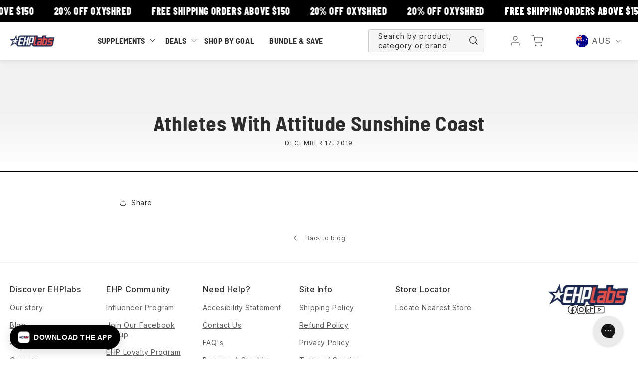

--- FILE ---
content_type: text/html; charset=utf-8
request_url: https://ehplabs.com.au/blogs/stores/athletes-with-attitude-sunshine-coast-nambour-qld
body_size: 71879
content:
<!doctype html>
<html class="no-js" lang="en">
  <head><!-- hnk portfolio proof --><script defer src="https://cdn.skio.com/scripts/shopify/head/shopify.ba9807f79b5cdb6483d5.js"></script>
<link rel='preconnect dns-prefetch' href='https://triplewhale-pixel.web.app/' crossorigin />
<link rel='preconnect dns-prefetch' href='https://api.config-security.com/' crossorigin />
<script>
  window.shopifyStoreDomain = 'ehp-store-au.myshopify.com';
</script>
<script>
/* >> TriplePixel :: start*/
~function(W,H,A,L,E,_,B,N){function O(U,T,H,R){void 0===R&&(R=!1),H=new XMLHttpRequest,H.open("GET",U,!0),H.send(null),H.onreadystatechange=function(){4===H.readyState&&200===H.status?(R=H.responseText,U.includes(".txt")?eval(R):N[B]=R):(299<H.status||H.status<200)&&T&&!R&&(R=!0,O(U,T-1))}}if(N=window,!N[H+"sn"]){N[H+"sn"]=1;try{A.setItem(H,1+(0|A.getItem(H)||0)),(E=JSON.parse(A.getItem(H+"U")||"[]")).push(location.href),A.setItem(H+"U",JSON.stringify(E))}catch(e){}A.getItem('"!nC`')||(A=N,A[H]||(L=function(){return Date.now().toString(36)+"_"+Math.random().toString(36)},E=A[H]=function(t,e){return W=L(),(E._q=E._q||[]).push([W,t,e]),W},E.ch=W,B="configSecurityConfModel",N[B]=1,O("//conf.config-security.com/model",0),O("//triplewhale-pixel.web.app/triplefw.txt?",5)))}}("","TriplePixel",localStorage);
/* << TriplePixel :: end*/
</script>
  <script>
    const swiperSlider = {
      sliderContainer: ".js-slider-container",
      arrowNext: ".js-slider-arrow-next",
      arrowPrev: ".js-slider-arrow-prev",
      pagination: ".js-slider-pagination"
    };
  </script>
  
<link rel="stylesheet" href="https://cdnjs.cloudflare.com/ajax/libs/tiny-slider/2.9.4/tiny-slider.css">
<!--[if (lt IE 9)]><script src="https://cdnjs.cloudflare.com/ajax/libs/tiny-slider/2.9.4/min/tiny-slider.helper.ie8.js"></script><![endif]-->
<script src="https://cdnjs.cloudflare.com/ajax/libs/tiny-slider/2.9.2/min/tiny-slider.js"></script>
<!-- NOTE: prior to v2.2.1 tiny-slider.js need to be in <body> -->


<meta name=tapcart-banner:appIcon content= https://storage.googleapis.com/tapcart-150607.appspot.com/0529e9cdde2cd87ee0cc135316aae76f_appiconpng.png ><link rel="alternate" href="https://ehplabs.com/blogs/stores/athletes-with-attitude-sunshine-coast-nambour-qld" hreflang="en-us" />
  <link rel="alternate" href="https://ehplabs.co.uk/blogs/stores/athletes-with-attitude-sunshine-coast-nambour-qld" hreflang="en-gb" />
  <link rel="alternate" href="https://ca.ehplabs.com/blogs/stores/athletes-with-attitude-sunshine-coast-nambour-qld" hreflang="en-ca" />
  <link rel="alternate" href="https://ca.ehplabs.com/blogs/stores/athletes-with-attitude-sunshine-coast-nambour-qld" hreflang="fr-ca" />
  <link rel="alternate" href="https://ehplabs.com.au/blogs/stores/athletes-with-attitude-sunshine-coast-nambour-qld" hreflang="en-au" />



    
    

    <meta charset="utf-8">
    <meta http-equiv="X-UA-Compatible" content="IE=edge">
    <meta name="viewport" content="width=device-width,initial-scale=1">
    <meta name="theme-color" content="">

    <link rel="preconnect" href="https://cdn.shopify.com" crossorigin><link rel="icon" type="image/png" href="//ehplabs.com.au/cdn/shop/files/Star_32x32_aa1ba1a3-5514-4337-a4f8-f94e86e6ae98.webp?crop=center&height=32&v=1674636113&width=32"><link rel="preconnect" href="https://fonts.shopifycdn.com" crossorigin>



  <title>
    Athletes With Attitude Sunshine Coast
 &ndash; EHPlabs Australia</title>



  <meta name="description" content="">


<meta property="og:site_name" content="EHPlabs Australia">
<meta property="og:url" content="https://ehplabs.com.au/blogs/stores/athletes-with-attitude-sunshine-coast-nambour-qld">

<meta property="og:title" content="Athletes With Attitude Sunshine Coast">

<meta property="og:type" content="article">
<meta property="og:description" content="Shop EHPlabs Australia Online Store for leading health &amp; fitness supplements such as OxyShred. Highest quality ingredients &amp; effective science-backed products. Click to explore our full range!">

<meta property="og:locale" content="en_AU">
<meta property="og:country-name" content="Australia"><meta property="og:image" content="http://ehplabs.com.au/cdn/shop/files/ehplogo_17a666dc-4d9e-434a-9470-2cc57280bd4e.svg?v=1679263811">
  <meta property="og:image:secure_url" content="https://ehplabs.com.au/cdn/shop/files/ehplogo_17a666dc-4d9e-434a-9470-2cc57280bd4e.svg?v=1679263811">
  <meta property="og:image:width" content="1200">
  <meta property="og:image:height" content="628"><meta name="twitter:card" content="summary_large_image">
<meta name="twitter:title" content="Athletes With Attitude Sunshine Coast">
<meta name="twitter:description" content="Shop EHPlabs Australia Online Store for leading health &amp; fitness supplements such as OxyShred. Highest quality ingredients &amp; effective science-backed products. Click to explore our full range!">

    <script src="//ehplabs.com.au/cdn/shop/t/229/assets/global.js?v=30737251365243858681762730276" defer="defer"></script>

    <script>
    window.shopUrl = 'https://ehplabs.com.au';
    window.routes = {
      cart_add_url: '/cart/add',
      cart_change_url: '/cart/change',
      cart_update_url: '/cart/update',
      predictive_search_url: '/search/suggest',
      product_url: '/products/[handle]?view=data'
    };
    window.current = {
      shop: {
        domain: `https://ehplabs.com.au`
      },
      product: {
        handle: ``
      },
      collection: {
        handle: ``
      },
      template: {
        name: `article`,
        suffix: ``
      }
    }
  </script>

    
    


<script>
  // requestIdleCallback shim https://gist.github.com/paullewis/55efe5d6f05434a96c36
  window.requestIdleCallback=window.requestIdleCallback||function(e){return setTimeout(function(){var n=Date.now();e({didTimeout:!1,timeRemaining:function(){return Math.max(0,50-(Date.now()-n))}})},1)},window.cancelIdleCallback=window.cancelIdleCallback||function(e){clearTimeout(e)};
</script>



  <link rel="preload" href="//ehplabs.com.au/cdn/shop/files/Group_212_1100x.png?v=1674636103" as="image">



  
  
  
  
  
  
  
  
    
  
    <script type="text/javascript" data-delayed-urls>
      (function () {
        var urlsToPreload = ["https:\/\/cdn.tapcart.com\/webbridge-sdk\/webbridge.umd.js?shop=ehp-store-au.myshopify.com","\/\/cdn.shopify.com\/proxy\/10f098ce5a5eeda7cd574bbbdec7ce3bcf337fa90840d8679e465d86e0054b31\/d1639lhkj5l89m.cloudfront.net\/js\/storefront\/uppromote.js?shop=ehp-store-au.myshopify.com\u0026sp-cache-control=cHVibGljLCBtYXgtYWdlPTkwMA","https:\/\/cdn.hextom.com\/js\/eventpromotionbar.js?shop=ehp-store-au.myshopify.com","https:\/\/public.9gtb.com\/loader.js?g_cvt_id=360dbfd4-3294-473a-abf8-4cb9e7b03df7\u0026shop=ehp-store-au.myshopify.com"];
        var x = document.getElementsByTagName('script')[0];
  
        for (var i = 0; i < urlsToPreload.length; i++) {
          var url = urlsToPreload[i];
          if (!url) { continue; }
          var link = document.createElement('link');
          link.rel = "preload";
          link.as = "script";
          link.href = url;
          x.parentNode.insertBefore(link, x);
        }
  
        function loadDelayedUrls() {
          setTimeout(function () {
            window.requestIdleCallback(function () {
              var urlsToDelay = ["https:\/\/static.klaviyo.com\/onsite\/js\/klaviyo.js?company_id=NWVfiZ\u0026shop=ehp-store-au.myshopify.com"];
              for (var j = 0; j < urlsToDelay.length; j++) {
                var url = urlsToDelay[j];
                if (!url) { continue; }
                var s = document.createElement('script');
                s.type = 'text/javascript';
                s.async = true;
                s.defer = true;
                s.src = url;
                if (x.parentNode) {
                  x.parentNode.insertBefore(s, x);
                }
              }
            })
          }, 6000)
        }
  
        document.addEventListener("DOMContentLoaded", loadDelayedUrls);
      })()
    </script><!-- CONTENT FOR HEADER -->
  <script>window.performance && window.performance.mark && window.performance.mark('shopify.content_for_header.start');</script><meta name="google-site-verification" content="bgDJ6rzvX65giZn8e6AZclXS35FJEIcHp1Z-_tzOerY">
<meta id="shopify-digital-wallet" name="shopify-digital-wallet" content="/37451661443/digital_wallets/dialog">
<meta name="shopify-checkout-api-token" content="1840c3f2db2a4cddf70170ab85bb2458">
<meta id="in-context-paypal-metadata" data-shop-id="37451661443" data-venmo-supported="false" data-environment="production" data-locale="en_US" data-paypal-v4="true" data-currency="AUD">
<link rel="alternate" type="application/atom+xml" title="Feed" href="/blogs/stores.atom" />
<script async="async" src="/checkouts/internal/preloads.js?locale=en-AU"></script>
<link rel="preconnect" href="https://shop.app" crossorigin="anonymous">
<script async="async" src="https://shop.app/checkouts/internal/preloads.js?locale=en-AU&shop_id=37451661443" crossorigin="anonymous"></script>
<script id="apple-pay-shop-capabilities" type="application/json">{"shopId":37451661443,"countryCode":"AU","currencyCode":"AUD","merchantCapabilities":["supports3DS"],"merchantId":"gid:\/\/shopify\/Shop\/37451661443","merchantName":"EHPlabs Australia","requiredBillingContactFields":["postalAddress","email","phone"],"requiredShippingContactFields":["postalAddress","email","phone"],"shippingType":"shipping","supportedNetworks":["visa","masterCard","amex","jcb"],"total":{"type":"pending","label":"EHPlabs Australia","amount":"1.00"},"shopifyPaymentsEnabled":true,"supportsSubscriptions":true}</script>
<script id="shopify-features" type="application/json">{"accessToken":"1840c3f2db2a4cddf70170ab85bb2458","betas":["rich-media-storefront-analytics"],"domain":"ehplabs.com.au","predictiveSearch":true,"shopId":37451661443,"locale":"en"}</script>
<script>var Shopify = Shopify || {};
Shopify.shop = "ehp-store-au.myshopify.com";
Shopify.locale = "en";
Shopify.currency = {"active":"AUD","rate":"1.0"};
Shopify.country = "AU";
Shopify.theme = {"name":"ehp-au\/master","id":146471485571,"schema_name":"EHP Labs","schema_version":"1.0.0","theme_store_id":null,"role":"main"};
Shopify.theme.handle = "null";
Shopify.theme.style = {"id":null,"handle":null};
Shopify.cdnHost = "ehplabs.com.au/cdn";
Shopify.routes = Shopify.routes || {};
Shopify.routes.root = "/";</script>
<script type="module">!function(o){(o.Shopify=o.Shopify||{}).modules=!0}(window);</script>
<script>!function(o){function n(){var o=[];function n(){o.push(Array.prototype.slice.apply(arguments))}return n.q=o,n}var t=o.Shopify=o.Shopify||{};t.loadFeatures=n(),t.autoloadFeatures=n()}(window);</script>
<script>
  window.ShopifyPay = window.ShopifyPay || {};
  window.ShopifyPay.apiHost = "shop.app\/pay";
  window.ShopifyPay.redirectState = null;
</script>
<script id="shop-js-analytics" type="application/json">{"pageType":"article"}</script>
<script defer="defer" async type="module" src="//ehplabs.com.au/cdn/shopifycloud/shop-js/modules/v2/client.init-shop-cart-sync_BN7fPSNr.en.esm.js"></script>
<script defer="defer" async type="module" src="//ehplabs.com.au/cdn/shopifycloud/shop-js/modules/v2/chunk.common_Cbph3Kss.esm.js"></script>
<script defer="defer" async type="module" src="//ehplabs.com.au/cdn/shopifycloud/shop-js/modules/v2/chunk.modal_DKumMAJ1.esm.js"></script>
<script type="module">
  await import("//ehplabs.com.au/cdn/shopifycloud/shop-js/modules/v2/client.init-shop-cart-sync_BN7fPSNr.en.esm.js");
await import("//ehplabs.com.au/cdn/shopifycloud/shop-js/modules/v2/chunk.common_Cbph3Kss.esm.js");
await import("//ehplabs.com.au/cdn/shopifycloud/shop-js/modules/v2/chunk.modal_DKumMAJ1.esm.js");

  window.Shopify.SignInWithShop?.initShopCartSync?.({"fedCMEnabled":true,"windoidEnabled":true});

</script>
<script>
  window.Shopify = window.Shopify || {};
  if (!window.Shopify.featureAssets) window.Shopify.featureAssets = {};
  window.Shopify.featureAssets['shop-js'] = {"shop-cart-sync":["modules/v2/client.shop-cart-sync_CJVUk8Jm.en.esm.js","modules/v2/chunk.common_Cbph3Kss.esm.js","modules/v2/chunk.modal_DKumMAJ1.esm.js"],"init-fed-cm":["modules/v2/client.init-fed-cm_7Fvt41F4.en.esm.js","modules/v2/chunk.common_Cbph3Kss.esm.js","modules/v2/chunk.modal_DKumMAJ1.esm.js"],"init-shop-email-lookup-coordinator":["modules/v2/client.init-shop-email-lookup-coordinator_Cc088_bR.en.esm.js","modules/v2/chunk.common_Cbph3Kss.esm.js","modules/v2/chunk.modal_DKumMAJ1.esm.js"],"init-windoid":["modules/v2/client.init-windoid_hPopwJRj.en.esm.js","modules/v2/chunk.common_Cbph3Kss.esm.js","modules/v2/chunk.modal_DKumMAJ1.esm.js"],"shop-button":["modules/v2/client.shop-button_B0jaPSNF.en.esm.js","modules/v2/chunk.common_Cbph3Kss.esm.js","modules/v2/chunk.modal_DKumMAJ1.esm.js"],"shop-cash-offers":["modules/v2/client.shop-cash-offers_DPIskqss.en.esm.js","modules/v2/chunk.common_Cbph3Kss.esm.js","modules/v2/chunk.modal_DKumMAJ1.esm.js"],"shop-toast-manager":["modules/v2/client.shop-toast-manager_CK7RT69O.en.esm.js","modules/v2/chunk.common_Cbph3Kss.esm.js","modules/v2/chunk.modal_DKumMAJ1.esm.js"],"init-shop-cart-sync":["modules/v2/client.init-shop-cart-sync_BN7fPSNr.en.esm.js","modules/v2/chunk.common_Cbph3Kss.esm.js","modules/v2/chunk.modal_DKumMAJ1.esm.js"],"init-customer-accounts-sign-up":["modules/v2/client.init-customer-accounts-sign-up_CfPf4CXf.en.esm.js","modules/v2/client.shop-login-button_DeIztwXF.en.esm.js","modules/v2/chunk.common_Cbph3Kss.esm.js","modules/v2/chunk.modal_DKumMAJ1.esm.js"],"pay-button":["modules/v2/client.pay-button_CgIwFSYN.en.esm.js","modules/v2/chunk.common_Cbph3Kss.esm.js","modules/v2/chunk.modal_DKumMAJ1.esm.js"],"init-customer-accounts":["modules/v2/client.init-customer-accounts_DQ3x16JI.en.esm.js","modules/v2/client.shop-login-button_DeIztwXF.en.esm.js","modules/v2/chunk.common_Cbph3Kss.esm.js","modules/v2/chunk.modal_DKumMAJ1.esm.js"],"avatar":["modules/v2/client.avatar_BTnouDA3.en.esm.js"],"init-shop-for-new-customer-accounts":["modules/v2/client.init-shop-for-new-customer-accounts_CsZy_esa.en.esm.js","modules/v2/client.shop-login-button_DeIztwXF.en.esm.js","modules/v2/chunk.common_Cbph3Kss.esm.js","modules/v2/chunk.modal_DKumMAJ1.esm.js"],"shop-follow-button":["modules/v2/client.shop-follow-button_BRMJjgGd.en.esm.js","modules/v2/chunk.common_Cbph3Kss.esm.js","modules/v2/chunk.modal_DKumMAJ1.esm.js"],"checkout-modal":["modules/v2/client.checkout-modal_B9Drz_yf.en.esm.js","modules/v2/chunk.common_Cbph3Kss.esm.js","modules/v2/chunk.modal_DKumMAJ1.esm.js"],"shop-login-button":["modules/v2/client.shop-login-button_DeIztwXF.en.esm.js","modules/v2/chunk.common_Cbph3Kss.esm.js","modules/v2/chunk.modal_DKumMAJ1.esm.js"],"lead-capture":["modules/v2/client.lead-capture_DXYzFM3R.en.esm.js","modules/v2/chunk.common_Cbph3Kss.esm.js","modules/v2/chunk.modal_DKumMAJ1.esm.js"],"shop-login":["modules/v2/client.shop-login_CA5pJqmO.en.esm.js","modules/v2/chunk.common_Cbph3Kss.esm.js","modules/v2/chunk.modal_DKumMAJ1.esm.js"],"payment-terms":["modules/v2/client.payment-terms_BxzfvcZJ.en.esm.js","modules/v2/chunk.common_Cbph3Kss.esm.js","modules/v2/chunk.modal_DKumMAJ1.esm.js"]};
</script>
<script>(function() {
  var isLoaded = false;
  function asyncLoad() {
    if (isLoaded) return;
    isLoaded = true;
    var urls = ["https:\/\/cdn.tapcart.com\/webbridge-sdk\/webbridge.umd.js?shop=ehp-store-au.myshopify.com","\/\/cdn.shopify.com\/proxy\/10f098ce5a5eeda7cd574bbbdec7ce3bcf337fa90840d8679e465d86e0054b31\/d1639lhkj5l89m.cloudfront.net\/js\/storefront\/uppromote.js?shop=ehp-store-au.myshopify.com\u0026sp-cache-control=cHVibGljLCBtYXgtYWdlPTkwMA","https:\/\/cdn.hextom.com\/js\/eventpromotionbar.js?shop=ehp-store-au.myshopify.com","https:\/\/public.9gtb.com\/loader.js?g_cvt_id=360dbfd4-3294-473a-abf8-4cb9e7b03df7\u0026shop=ehp-store-au.myshopify.com"];
    for (var i = 0; i < urls.length; i++) {
      var s = document.createElement('script');
      s.type = 'text/javascript';
      s.async = true;
      s.src = urls[i];
      var x = document.getElementsByTagName('script')[0];
      x.parentNode.insertBefore(s, x);
    }
  };
  if(window.attachEvent) {
    window.attachEvent('onload', asyncLoad);
  } else {
    window.addEventListener('load', asyncLoad, false);
  }
})();</script>
<script id="__st">var __st={"a":37451661443,"offset":39600,"reqid":"d1997c0b-8007-40cf-b697-1d5cff598ff3-1769899641","pageurl":"ehplabs.com.au\/blogs\/stores\/athletes-with-attitude-sunshine-coast-nambour-qld","s":"articles-385913258115","u":"163306318b2a","p":"article","rtyp":"article","rid":385913258115};</script>
<script>window.ShopifyPaypalV4VisibilityTracking = true;</script>
<script id="captcha-bootstrap">!function(){'use strict';const t='contact',e='account',n='new_comment',o=[[t,t],['blogs',n],['comments',n],[t,'customer']],c=[[e,'customer_login'],[e,'guest_login'],[e,'recover_customer_password'],[e,'create_customer']],r=t=>t.map((([t,e])=>`form[action*='/${t}']:not([data-nocaptcha='true']) input[name='form_type'][value='${e}']`)).join(','),a=t=>()=>t?[...document.querySelectorAll(t)].map((t=>t.form)):[];function s(){const t=[...o],e=r(t);return a(e)}const i='password',u='form_key',d=['recaptcha-v3-token','g-recaptcha-response','h-captcha-response',i],f=()=>{try{return window.sessionStorage}catch{return}},m='__shopify_v',_=t=>t.elements[u];function p(t,e,n=!1){try{const o=window.sessionStorage,c=JSON.parse(o.getItem(e)),{data:r}=function(t){const{data:e,action:n}=t;return t[m]||n?{data:e,action:n}:{data:t,action:n}}(c);for(const[e,n]of Object.entries(r))t.elements[e]&&(t.elements[e].value=n);n&&o.removeItem(e)}catch(o){console.error('form repopulation failed',{error:o})}}const l='form_type',E='cptcha';function T(t){t.dataset[E]=!0}const w=window,h=w.document,L='Shopify',v='ce_forms',y='captcha';let A=!1;((t,e)=>{const n=(g='f06e6c50-85a8-45c8-87d0-21a2b65856fe',I='https://cdn.shopify.com/shopifycloud/storefront-forms-hcaptcha/ce_storefront_forms_captcha_hcaptcha.v1.5.2.iife.js',D={infoText:'Protected by hCaptcha',privacyText:'Privacy',termsText:'Terms'},(t,e,n)=>{const o=w[L][v],c=o.bindForm;if(c)return c(t,g,e,D).then(n);var r;o.q.push([[t,g,e,D],n]),r=I,A||(h.body.append(Object.assign(h.createElement('script'),{id:'captcha-provider',async:!0,src:r})),A=!0)});var g,I,D;w[L]=w[L]||{},w[L][v]=w[L][v]||{},w[L][v].q=[],w[L][y]=w[L][y]||{},w[L][y].protect=function(t,e){n(t,void 0,e),T(t)},Object.freeze(w[L][y]),function(t,e,n,w,h,L){const[v,y,A,g]=function(t,e,n){const i=e?o:[],u=t?c:[],d=[...i,...u],f=r(d),m=r(i),_=r(d.filter((([t,e])=>n.includes(e))));return[a(f),a(m),a(_),s()]}(w,h,L),I=t=>{const e=t.target;return e instanceof HTMLFormElement?e:e&&e.form},D=t=>v().includes(t);t.addEventListener('submit',(t=>{const e=I(t);if(!e)return;const n=D(e)&&!e.dataset.hcaptchaBound&&!e.dataset.recaptchaBound,o=_(e),c=g().includes(e)&&(!o||!o.value);(n||c)&&t.preventDefault(),c&&!n&&(function(t){try{if(!f())return;!function(t){const e=f();if(!e)return;const n=_(t);if(!n)return;const o=n.value;o&&e.removeItem(o)}(t);const e=Array.from(Array(32),(()=>Math.random().toString(36)[2])).join('');!function(t,e){_(t)||t.append(Object.assign(document.createElement('input'),{type:'hidden',name:u})),t.elements[u].value=e}(t,e),function(t,e){const n=f();if(!n)return;const o=[...t.querySelectorAll(`input[type='${i}']`)].map((({name:t})=>t)),c=[...d,...o],r={};for(const[a,s]of new FormData(t).entries())c.includes(a)||(r[a]=s);n.setItem(e,JSON.stringify({[m]:1,action:t.action,data:r}))}(t,e)}catch(e){console.error('failed to persist form',e)}}(e),e.submit())}));const S=(t,e)=>{t&&!t.dataset[E]&&(n(t,e.some((e=>e===t))),T(t))};for(const o of['focusin','change'])t.addEventListener(o,(t=>{const e=I(t);D(e)&&S(e,y())}));const B=e.get('form_key'),M=e.get(l),P=B&&M;t.addEventListener('DOMContentLoaded',(()=>{const t=y();if(P)for(const e of t)e.elements[l].value===M&&p(e,B);[...new Set([...A(),...v().filter((t=>'true'===t.dataset.shopifyCaptcha))])].forEach((e=>S(e,t)))}))}(h,new URLSearchParams(w.location.search),n,t,e,['guest_login'])})(!0,!0)}();</script>
<script integrity="sha256-4kQ18oKyAcykRKYeNunJcIwy7WH5gtpwJnB7kiuLZ1E=" data-source-attribution="shopify.loadfeatures" defer="defer" src="//ehplabs.com.au/cdn/shopifycloud/storefront/assets/storefront/load_feature-a0a9edcb.js" crossorigin="anonymous"></script>
<script crossorigin="anonymous" defer="defer" src="//ehplabs.com.au/cdn/shopifycloud/storefront/assets/shopify_pay/storefront-65b4c6d7.js?v=20250812"></script>
<script data-source-attribution="shopify.dynamic_checkout.dynamic.init">var Shopify=Shopify||{};Shopify.PaymentButton=Shopify.PaymentButton||{isStorefrontPortableWallets:!0,init:function(){window.Shopify.PaymentButton.init=function(){};var t=document.createElement("script");t.src="https://ehplabs.com.au/cdn/shopifycloud/portable-wallets/latest/portable-wallets.en.js",t.type="module",document.head.appendChild(t)}};
</script>
<script data-source-attribution="shopify.dynamic_checkout.buyer_consent">
  function portableWalletsHideBuyerConsent(e){var t=document.getElementById("shopify-buyer-consent"),n=document.getElementById("shopify-subscription-policy-button");t&&n&&(t.classList.add("hidden"),t.setAttribute("aria-hidden","true"),n.removeEventListener("click",e))}function portableWalletsShowBuyerConsent(e){var t=document.getElementById("shopify-buyer-consent"),n=document.getElementById("shopify-subscription-policy-button");t&&n&&(t.classList.remove("hidden"),t.removeAttribute("aria-hidden"),n.addEventListener("click",e))}window.Shopify?.PaymentButton&&(window.Shopify.PaymentButton.hideBuyerConsent=portableWalletsHideBuyerConsent,window.Shopify.PaymentButton.showBuyerConsent=portableWalletsShowBuyerConsent);
</script>
<script data-source-attribution="shopify.dynamic_checkout.cart.bootstrap">document.addEventListener("DOMContentLoaded",(function(){function t(){return document.querySelector("shopify-accelerated-checkout-cart, shopify-accelerated-checkout")}if(t())Shopify.PaymentButton.init();else{new MutationObserver((function(e,n){t()&&(Shopify.PaymentButton.init(),n.disconnect())})).observe(document.body,{childList:!0,subtree:!0})}}));
</script>
<link id="shopify-accelerated-checkout-styles" rel="stylesheet" media="screen" href="https://ehplabs.com.au/cdn/shopifycloud/portable-wallets/latest/accelerated-checkout-backwards-compat.css" crossorigin="anonymous">
<style id="shopify-accelerated-checkout-cart">
        #shopify-buyer-consent {
  margin-top: 1em;
  display: inline-block;
  width: 100%;
}

#shopify-buyer-consent.hidden {
  display: none;
}

#shopify-subscription-policy-button {
  background: none;
  border: none;
  padding: 0;
  text-decoration: underline;
  font-size: inherit;
  cursor: pointer;
}

#shopify-subscription-policy-button::before {
  box-shadow: none;
}

      </style>
<script id="sections-script" data-sections="footer,side_cart" defer="defer" src="//ehplabs.com.au/cdn/shop/t/229/compiled_assets/scripts.js?v=69341"></script>
<script>window.performance && window.performance.mark && window.performance.mark('shopify.content_for_header.end');</script>
  <!-- END CONTENT FOR HEADER -->

<link rel="canonical" href="https://ehplabs.com.au/blogs/stores/athletes-with-attitude-sunshine-coast-nambour-qld">
    <link href="//ehplabs.com.au/cdn/shop/t/229/assets/critical-styles.css?v=103360121537719553551743573149" rel="stylesheet" type="text/css" media="all" />

    <script src="https://cdn.jsdelivr.net/npm/swiper@8/swiper-bundle.min.js"></script> 
    <link rel="preload" href="https://cdn.jsdelivr.net/npm/swiper@8/swiper-bundle.min.css" as="style" onload="this.onload=null;this.rel='stylesheet'">
<style data-shopify>
    @font-face {
  font-family: Inter;
  font-weight: 400;
  font-style: normal;
  font-display: swap;
  src: url("//ehplabs.com.au/cdn/fonts/inter/inter_n4.b2a3f24c19b4de56e8871f609e73ca7f6d2e2bb9.woff2") format("woff2"),
       url("//ehplabs.com.au/cdn/fonts/inter/inter_n4.af8052d517e0c9ffac7b814872cecc27ae1fa132.woff") format("woff");
}

    @font-face {
  font-family: Inter;
  font-weight: 700;
  font-style: normal;
  font-display: swap;
  src: url("//ehplabs.com.au/cdn/fonts/inter/inter_n7.02711e6b374660cfc7915d1afc1c204e633421e4.woff2") format("woff2"),
       url("//ehplabs.com.au/cdn/fonts/inter/inter_n7.6dab87426f6b8813070abd79972ceaf2f8d3b012.woff") format("woff");
}

    @font-face {
  font-family: Inter;
  font-weight: 400;
  font-style: italic;
  font-display: swap;
  src: url("//ehplabs.com.au/cdn/fonts/inter/inter_i4.feae1981dda792ab80d117249d9c7e0f1017e5b3.woff2") format("woff2"),
       url("//ehplabs.com.au/cdn/fonts/inter/inter_i4.62773b7113d5e5f02c71486623cf828884c85c6e.woff") format("woff");
}

    @font-face {
  font-family: Inter;
  font-weight: 700;
  font-style: italic;
  font-display: swap;
  src: url("//ehplabs.com.au/cdn/fonts/inter/inter_i7.b377bcd4cc0f160622a22d638ae7e2cd9b86ea4c.woff2") format("woff2"),
       url("//ehplabs.com.au/cdn/fonts/inter/inter_i7.7c69a6a34e3bb44fcf6f975857e13b9a9b25beb4.woff") format("woff");
}

    @font-face {
  font-family: "Barlow Semi Condensed";
  font-weight: 700;
  font-style: normal;
  font-display: swap;
  src: url("//ehplabs.com.au/cdn/fonts/barlow_semi_condensed/barlowsemicondensed_n7.bfd87af72ccd364a04fd3557ee4689706a53c60c.woff2") format("woff2"),
       url("//ehplabs.com.au/cdn/fonts/barlow_semi_condensed/barlowsemicondensed_n7.5c12dcf28704e69b761b9a34dac2830dec61ae7e.woff") format("woff");
}

:root {

      --font-body-family: Inter, sans-serif;
      --font-body-style: normal;
      --font-body-weight: 400;
      --font-body-weight-bold: 700;

      --font-heading-family: "Barlow Semi Condensed", sans-serif;
      --font-mobile-menu-family: "Barlow Semi Condensed", sans-serif;
      --font-heading-style: normal;
      --font-heading-weight: 700;

			--font-heading: var(--font-heading-family);

      --font-body-scale: 1.0;
      --font-heading-scale: 1.0;

      --color-base-text: 45, 45, 45;
      --color-shadow: 45, 45, 45;
      --color-base-background-1: 255, 255, 255;
      --color-base-background-2: 244, 244, 244;
      --color-base-solid-button-labels: 255, 255, 255;
      --color-base-outline-button-labels: 45, 45, 45;
      --color-base-accent-1: 45, 45, 45;
      --color-base-accent-2: 0, 65, 43;
      --payment-terms-background-color: #ffffff;

      --gradient-base-background-1: #ffffff;
      --gradient-base-background-2: #f4f4f4;
      --gradient-base-accent-1: #2d2d2d;
      --gradient-base-accent-2: #00412b;

      --media-padding: px;
      --media-border-opacity: 0.05;
      --media-border-width: 0px;
      --media-radius: 0px;
      --media-shadow-opacity: 0.0;
      --media-shadow-horizontal-offset: 0px;
      --media-shadow-vertical-offset: 4px;
      --media-shadow-blur-radius: 5px;

    --page-width: 1440px;
    --page-width-margin: 0rem;



      --color-border: rgba(var(--color-base-text),.08);

      --card-image-padding: 0.0rem;
      --card-corner-radius: 0.0rem;
      --card-text-alignment: left;
      --card-border-width: 0.0rem;
      --card-border-opacity: 0.1;
      --card-shadow-opacity: 0.0;
      --card-shadow-horizontal-offset: 0.0rem;
      --card-shadow-vertical-offset: 0.4rem;
      --card-shadow-blur-radius: 0.5rem;

      --badge-corner-radius: 4.0rem;

      --popup-border-width: 1px;
      --popup-border-opacity: 0.1;
      --popup-corner-radius: 0px;
      --popup-shadow-opacity: 0.0;
      --popup-shadow-horizontal-offset: 0px;
      --popup-shadow-vertical-offset: 4px;
      --popup-shadow-blur-radius: 5px;

      --drawer-border-width: 1px;
      --drawer-border-opacity: 0.1;
      --drawer-shadow-opacity: 0.0;
      --drawer-shadow-horizontal-offset: 0px;
      --drawer-shadow-vertical-offset: 4px;
      --drawer-shadow-blur-radius: 5px;

      --spacing-sections-desktop: 28px;
      --spacing-sections-mobile: 20px;

      --grid-desktop-vertical-spacing: 8px;
      --grid-desktop-horizontal-spacing: 8px;
      --grid-mobile-vertical-spacing: 5.500171880371262px;
      --grid-mobile-horizontal-spacing: 6.666666666666667px;

      --text-boxes-border-opacity: 0.1;
      --text-boxes-border-width: 0px;
      --text-boxes-radius: 0px;
      --text-boxes-shadow-opacity: 0.0;
      --text-boxes-shadow-horizontal-offset: 0px;
      --text-boxes-shadow-vertical-offset: 4px;
      --text-boxes-shadow-blur-radius: 5px;

      --buttons-radius: 3px;
      --buttons-radius-outset: 4px;
      --buttons-border-width: 1px;
      --buttons-border-opacity: 1.0;
      --buttons-shadow-opacity: 0.0;
      --buttons-shadow-horizontal-offset: 0px;
      --buttons-shadow-vertical-offset: 4px;
      --buttons-shadow-blur-radius: 5px;
      --buttons-border-offset: 0.3px;

      --inputs-radius: 0px;
      --inputs-border-width: 1px;
      --inputs-border-opacity: 0.55;
      --inputs-shadow-opacity: 0.0;
      --inputs-shadow-horizontal-offset: 0px;
      --inputs-margin-offset: 0px;
      --inputs-shadow-vertical-offset: 4px;
      --inputs-shadow-blur-radius: 5px;
      --inputs-radius-outset: 0px;

      --variant-pills-radius: 40px;
      --variant-pills-border-width: 1px;
      --variant-pills-border-opacity: 0.55;
      --variant-pills-shadow-opacity: 0.0;
      --variant-pills-shadow-horizontal-offset: 0px;
      --variant-pills-shadow-vertical-offset: 4px;
      --variant-pills-shadow-blur-radius: 5px;

      --mobile-menu-tab-height: 60px;
    }

    *,
    *::before,
    *::after {
      box-sizing: inherit;
    }

    html {
      box-sizing: border-box;
      font-size: calc(var(--font-body-scale) * 62.5%);
      height: 100%;
      scroll-behavior:smooth;
    }

    body {
      display: grid;
      grid-template-rows: auto auto 1fr auto;
      grid-template-columns: 100%;
      min-height: 100%;
      margin: 0;
      font-size: 1.5rem;
      letter-spacing: 0.06rem;
      line-height: calc(1 + 0.8 / var(--font-body-scale));
      font-family: var(--font-body-family);
      font-style: var(--font-body-style);
      font-weight: var(--font-body-weight);
    }

    @media screen and (min-width: 750px) {
      body {
        font-size: 1.6rem;
      }
    }


  :root,
  .color-background-1 {
    --color-foreground: var(--color-base-text);
    --color-background: var(--color-base-background-1);
    --gradient-background: var(--gradient-base-background-1);
  }

  .color-background-2 {
    --color-foreground: var(--color-base-text);
    --color-background: var(--color-base-background-2);
    --gradient-background: var(--gradient-base-background-2);
  }

  .color-inverse {
    --color-foreground: var(--color-base-background-1);
    --color-background: var(--color-base-text);
    --gradient-background: rgb(var(--color-base-text));
  }

  .color-accent-1 {
    --color-foreground: var(--color-base-solid-button-labels);
    --color-background: var(--color-base-accent-1);
    --gradient-background: var(--gradient-base-accent-1);
  }

  .color-accent-2 {
    --color-foreground: var(--color-base-solid-button-labels);
    --color-background: var(--color-base-accent-2);
    --gradient-background: var(--gradient-base-accent-2);
  }

  .color-foreground-outline-button {
    --color-foreground: var(--color-base-outline-button-labels);
  }

  .color-foreground-accent-1 {
    --color-foreground: var(--color-base-accent-1);
  }

  .color-foreground-accent-2 {
    --color-foreground: var(--color-base-accent-2);
  }

  :root,
  .color-background-1 {
    --color-link: var(--color-base-outline-button-labels);
    --alpha-link: 0.85;
  }

  .color-background-2,
  .color-inverse,
  .color-accent-1,
  .color-accent-2 {
    --color-link: var(--color-foreground);
    --alpha-link: 0.7;
  }

  :root,
  .color-background-1 {
    --color-button: var(--color-base-accent-1);
    --color-button-text: var(--color-base-solid-button-labels);
    --alpha-button-background: 1;
    --alpha-button-border: 1;
    --colors_solid_button_labels: var(--color-base-solid-button-labels);
  }

  .color-background-2,
  .color-inverse,
  .color-accent-1,
  .color-accent-2 {
    --color-button: var(--color-foreground);
    --color-button-text: var(--color-background);
  }

  .button--tertiary {
    --color-button: var(--color-base-outline-button-labels);
    --color-button-text: var(--color-base-outline-button-labels);
    --alpha-button-background: 0;
    --alpha-button-border: 0.2;
  }

  .color-background-2 .button--tertiary,
  .color-inverse .button--tertiary,
  .color-accent-1 .button--tertiary,
  .color-accent-2 .button--tertiary {
    --color-button: var(--color-foreground);
    --color-button-text: var(--color-foreground);
  }

  :root,
  .color-background-1 {
    --color-badge-background: var(--color-background);
    --color-badge-border: var(--color-foreground);
    --alpha-badge-border: 0.1;
  }

  .color-background-2,
  .color-inverse,
  .color-accent-1,
  .color-accent-2 {
    --color-badge-background: var(--color-background);
    --color-badge-border: var(--color-background);
    --alpha-badge-border: 1;
  }

  :root,
  .color-background-1,
  .color-background-2 {
    --color-card-hover: var(--color-base-text);
  }

  .color-inverse {
    --color-card-hover: var(--color-base-background-1);
  }

  .color-accent-1,
  .color-accent-2 {
    --color-card-hover: var(--color-base-solid-button-labels);
  }

  :root,
  .color-icon-text {
    --color-icon: rgb(var(--color-base-text));
  }

  .color-icon-accent-1 {
    --color-icon: rgb(var(--color-base-accent-1));
  }

  .color-icon-accent-2 {
    --color-icon: rgb(var(--color-base-accent-2));
  }

  .color-icon-outline-button {
    --color-icon: rgb(var(--color-base-outline-button-labels));
  }

  .contains-card,
  .card {
    --border-radius: var(--card-corner-radius);
    --border-width: var(--card-border-width);
    --border-opacity: var(--card-border-opacity);
    --shadow-horizontal-offset: var(--card-shadow-horizontal-offset);
    --shadow-vertical-offset: var(--card-shadow-vertical-offset);
    --shadow-blur-radius: var(--card-shadow-blur-radius);
    --shadow-opacity: var(--card-shadow-opacity);
  }

  .contains-content-container,
  .content-container {
    --border-radius: var(--text-boxes-radius);
    --border-width: var(--text-boxes-border-width);
    --border-opacity: var(--text-boxes-border-opacity);
    --shadow-horizontal-offset: var(--text-boxes-shadow-horizontal-offset);
    --shadow-vertical-offset: var(--text-boxes-shadow-vertical-offset);
    --shadow-blur-radius: var(--text-boxes-shadow-blur-radius);
    --shadow-opacity: var(--text-boxes-shadow-opacity);
  }

  .contains-media,
  .global-media-settings {
    --border-radius: var(--media-radius);
    --border-width: var(--media-border-width);
    --border-opacity: var(--media-border-opacity);
    --shadow-horizontal-offset: var(--media-shadow-horizontal-offset);
    --shadow-vertical-offset: var(--media-shadow-vertical-offset);
    --shadow-blur-radius: var(--media-shadow-blur-radius);
    --shadow-opacity: var(--media-shadow-opacity);
  }
</style><link href="//ehplabs.com.au/cdn/shop/t/229/assets/base.css?v=103251335554812157501762730273" rel="stylesheet" type="text/css" media="all" />
    <link href="//ehplabs.com.au/cdn/shop/t/229/assets/ui-kit.css?v=81649052397198603941760502595" rel="stylesheet" type="text/css" media="all" />
    <link href="//ehplabs.com.au/cdn/shop/t/229/assets/accessi.css?v=61615312363362858721743573149" rel="stylesheet" type="text/css" media="all" />

    <link href="//ehplabs.com.au/cdn/shop/t/229/assets/component-product-modal.css?v=155396729829846246761762730275" rel="stylesheet" type="text/css" media="all" />
    <link href="//ehplabs.com.au/cdn/shop/t/229/assets/section-main-product.css?v=44473632449263396701749171566" rel="stylesheet" type="text/css" media="all" />
    <link href="//ehplabs.com.au/cdn/shop/t/229/assets/component-accordion.css?v=38555662086633706361743573148" rel="stylesheet" type="text/css" media="all" />
    <link href="//ehplabs.com.au/cdn/shop/t/229/assets/component-price.css?v=35669606134072865661744237903" rel="stylesheet" type="text/css" media="all" />
    <link href="//ehplabs.com.au/cdn/shop/t/229/assets/component-rte.css?v=156019050108168501491743573149" rel="stylesheet" type="text/css" media="all" />
    <link href="//ehplabs.com.au/cdn/shop/t/229/assets/component-slider.css?v=85338355125060489771743573147" rel="stylesheet" type="text/css" media="all" />
    <link href="//ehplabs.com.au/cdn/shop/t/229/assets/component-rating.css?v=24573085263941240431743573149" rel="stylesheet" type="text/css" media="all" />
    <link href="//ehplabs.com.au/cdn/shop/t/229/assets/component-loading-overlay.css?v=167310470843593579841743573148" rel="stylesheet" type="text/css" media="all" />
    <link href="//ehplabs.com.au/cdn/shop/t/229/assets/component-deferred-media.css?v=105211437941697141201743573149" rel="stylesheet" type="text/css" media="all" />
    <link href="//ehplabs.com.au/cdn/shop/t/229/assets/component-simple-modal.css?v=105260306959239186751743573150" rel="stylesheet" type="text/css" media="all" />
    <link href="//ehplabs.com.au/cdn/shop/t/229/assets/component-badges.css?v=127117689795982310481743573149" rel="stylesheet" type="text/css" media="all" />
    <script src="//ehplabs.com.au/cdn/shop/t/229/assets/read-more.js?v=1198692694873112491743573150" defer="defer"></script>
    <script src="//ehplabs.com.au/cdn/shop/t/229/assets/product-bundle.js?v=91501041705627687611743573149" defer="defer"></script>
    <script src="//ehplabs.com.au/cdn/shop/t/229/assets/z__jsBundleSelectors.js?v=148683068303422414881748813087"></script>


    <link rel="preconnect" href="https://fonts.googleapis.com">
    <link rel="preconnect" href="https://fonts.gstatic.com" crossorigin>
    <link href="https://fonts.googleapis.com/css2?family=Inter:wght@300;400;500;600;700&display=swap" rel="stylesheet"><link rel="preload" as="font" href="//ehplabs.com.au/cdn/fonts/inter/inter_n4.b2a3f24c19b4de56e8871f609e73ca7f6d2e2bb9.woff2" type="font/woff2" crossorigin><link rel="preload" as="font" href="//ehplabs.com.au/cdn/fonts/barlow_semi_condensed/barlowsemicondensed_n7.bfd87af72ccd364a04fd3557ee4689706a53c60c.woff2" type="font/woff2" crossorigin><link
        rel="stylesheet"
        href="//ehplabs.com.au/cdn/shop/t/229/assets/component-predictive-search.css?v=133282606673041603881743573148"
        media="print"
        onload="this.media='all'"
      ><script>
      document.documentElement.className = document.documentElement.className.replace('no-js', 'js');
      if (Shopify.designMode) {
        document.documentElement.classList.add('shopify-design-mode');
      }
    </script><script
      src="https://code.jquery.com/jquery-3.6.1.min.js"
      integrity="sha256-o88AwQnZB+VDvE9tvIXrMQaPlFFSUTR+nldQm1LuPXQ="
      crossorigin="anonymous"
    ></script>

    <script src="//ehplabs.com.au/cdn/shop/t/229/assets/theme-sections.min.js?v=106628853785053181821743573149"></script>

    <!-- Include Choices CSS -->
    <link rel="preload" href="//ehplabs.com.au/cdn/shop/t/229/assets/choices.min.css?v=161822207207436126591743573150" as="style" defer onload="this.onload=null;this.rel='stylesheet'">

    <script src="//ehplabs.com.au/cdn/shop/t/229/assets/ui-kit-slider.js?v=86610819340778471591743573149" defer></script>
    <script src="//ehplabs.com.au/cdn/shop/t/229/assets/choices.min.js?v=43503236141035668181743573150" defer async></script>
    <script src="//ehplabs.com.au/cdn/shop/t/229/assets/custom-select.js?v=152364531744127318221743573149" defer async></script>
    <script src="//ehplabs.com.au/cdn/shop/t/229/assets/textarea.js?v=116876583886556937661743573148" defer async></script>
    <script src="//ehplabs.com.au/cdn/shop/t/229/assets/accordion.js?v=152840091661299716911743573150" defer async></script>
    <script src="//ehplabs.com.au/cdn/shop/t/229/assets/ui-kit.js?v=45056762812675471021743573150" defer></script>
    <script src="//ehplabs.com.au/cdn/shop/t/229/assets/banner-carousel.js?v=5103277237047835371743573148" defer="defer"></script>

  
  
<!-- Google Tag Manager -->
    <script>(function(w,d,s,l,i){w[l]=w[l]||[];w[l].push({'gtm.start':
      new Date().getTime(),event:'gtm.js'});var f=d.getElementsByTagName(s)[0],
      j=d.createElement(s),dl=l!='dataLayer'?'&l='+l:'';j.async=true;j.src=
      'https://www.googletagmanager.com/gtm.js?id='+i+dl;f.parentNode.insertBefore(j,f);
      })(window,document,'script','dataLayer','GTM-WKGNWL3');</script>
    <!-- End Google Tag Manager -->

  <!-- section/app-optimization.liquid -->
  <script>
    (function AppOptimization() {
      var supportsPassive = getPassiveSupport();
      var blockUrl = "static.rechargecdn.com\/assets\/js\/widget.min.js?shop=ehp-store-au.myshopify.com"
      var page = null;
      var shopSettings  = [{"url": blockUrl,"block_index": true,"block_product": true,"block_collection": true,"block_page": true,"block_blog": true,"block_article": true,"block_cart": true,"block_search": true,"block_customers": true,"block_gift_card": true}];      
      modifyCreateElement(shopSettings.map(loadTypeFromSettings).map(eventsFromSettings).map(outputLogic));
      function loadTypeFromSettings(settings) {
        if (settings['settings_' + page]) settings.loadType = 'settings';
        return settings;
      }
      function eventsFromSettings(settings) {
        return settings;
      }
      function outputLogic(settings) {
        var data = {
          url: settings.url,
          loadType: settings.loadType
        }
        return data;
      }
      
      function modifyCreateElement(logic) {
        var createElementBackup = document.createElement;
        
        document.createElement = function() {
          var args = Array.prototype.slice.call(arguments);
          var node = createElementBackup.bind(document).apply(undefined, args);
          // Skip if this is not a script tag
          if (first(args).toLowerCase() !== 'script') return node;
          var originalSetAttribute = node.setAttribute.bind(node);
          Object.defineProperties(node, {
            'src': {
              get() { 
                return node.getAttribute('src') || ''
              },
              set(src) {
                var loadRule = getLoadRule(logic, src);
                if (loadRule) {
                  // Remove app from logic once matched
                  logic.forEach(function(item, index){
                    if (item.url === loadRule.url) logic.splice(index, 1);
                  });
                  // Change script MIME type if script should not load
                  originalSetAttribute('type', 'javascript/blocked');
                  loadRule.originalUrl = src;
                }
                originalSetAttribute('src', src);
                return true;
              }
            }
          });
          return node;
        }
      }
      function getLoadRule(logic, src) {
        return first(logic.filter(function(item) {
          return stringIncludes(src, item.url);
        }));
      }
      function getPassiveSupport() {
        var supportsPassive = false;
        try {
          var opts = Object.defineProperty({}, 'passive', {
            get: function() { supportsPassive = true; }
          });
          window.addEventListener('testPassive', null, opts);
          window.removeEventListener('testPassive', null, opts);
        } catch (e) {}
        return supportsPassive;
      }
      function loadScript(src) {
        var script = document.querySelector('script[type="javascript/blocked"][src="' + src + '"]');
        if (!script) return;
        var newScript = document.createElement('script');
        newScript.src = script.src;
        newScript.async = true;
        newScript.setAttribute('data-app-optimization', true);
        document.body.appendChild(newScript);
      }
      function nodeList(str) {
        var nodes = []
        try { nodes = Array.prototype.slice.call(document.querySelectorAll(str));
        } catch {};
        return nodes;
      }
      function stringIncludes(str1, str2) {
        return String(str1).indexOf(String(str2)) != -1;
      }
      function first(arr) {
        return arr[0];
      }
      function partial(fn) {
        var slice = Array.prototype.slice;
        var args = slice.call(arguments, 1);
        return function() {
          return fn.apply(this, args.concat(slice.call(arguments, 0)));
        };
      }
    })();
  </script>

  

<link href="//ehplabs.com.au/cdn/shop/t/229/assets/skio-customer-portal-styles.css?v=116030769207400867571743573150" rel="stylesheet" type="text/css" media="all" />



<!--Convert Bundle Start-->
<script id="convert-bundle-loader" src="https://bundle.dyn-rev.app/loader.js?g_cvt_id=360dbfd4-3294-473a-abf8-4cb9e7b03df7" async></script>
<!--Convert Bundle End-->


<script type="module" src="//ehplabs.com.au/cdn/shop/t/229/assets/arkhi-widgets.js?v=96028461679581476671762730273"></script>



<!-- BEGIN app block: shopify://apps/klaviyo-email-marketing-sms/blocks/klaviyo-onsite-embed/2632fe16-c075-4321-a88b-50b567f42507 -->












  <script async src="https://static.klaviyo.com/onsite/js/NWVfiZ/klaviyo.js?company_id=NWVfiZ"></script>
  <script>!function(){if(!window.klaviyo){window._klOnsite=window._klOnsite||[];try{window.klaviyo=new Proxy({},{get:function(n,i){return"push"===i?function(){var n;(n=window._klOnsite).push.apply(n,arguments)}:function(){for(var n=arguments.length,o=new Array(n),w=0;w<n;w++)o[w]=arguments[w];var t="function"==typeof o[o.length-1]?o.pop():void 0,e=new Promise((function(n){window._klOnsite.push([i].concat(o,[function(i){t&&t(i),n(i)}]))}));return e}}})}catch(n){window.klaviyo=window.klaviyo||[],window.klaviyo.push=function(){var n;(n=window._klOnsite).push.apply(n,arguments)}}}}();</script>

  




  <script>
    window.klaviyoReviewsProductDesignMode = false
  </script>







<!-- END app block --><!-- BEGIN app block: shopify://apps/oxi-social-login/blocks/social-login-embed/24ad60bc-8f09-42fa-807e-e5eda0fdae17 -->


<script>
    
        var vt = 763256;
    
        var oxi_data_scheme = 'light';
        if (document.querySelector('html').hasAttribute('data-scheme')) {
            oxi_data_scheme = document.querySelector('html').getAttribute('data-scheme');
        }
    function wfete(selector) {
    return new Promise(resolve => {
    if (document.querySelector(selector)) {
      return resolve(document.querySelector(selector));
    }

    const observer = new MutationObserver(() => {
      if (document.querySelector(selector)) {
        resolve(document.querySelector(selector));
        observer.disconnect();
      }
    });

    observer.observe(document.body, {
      subtree: true,
      childList: true,
    });
    });
  }
  async function oxi_init() {
    const data = await getOConfig();
  }
  function getOConfig() {
    var script = document.createElement('script');
    script.src = '//social-login.oxiapps.com/init.json?shop=ehp-store-au.myshopify.com&vt='+vt+'&callback=jQuery111004090950169811405_1543664809199';
    script.setAttribute('rel','nofollow');
    document.head.appendChild(script);
  }
  function jQuery111004090950169811405_1543664809199(p) {
        var shop_locale = "";
        if (typeof Shopify !== 'undefined' && typeof Shopify.locale !== 'undefined') {
            shop_locale = "&locale="+Shopify.locale;
    }
    if (p.m == "1") {
      if (typeof oxi_initialized === 'undefined') {
        var oxi_initialized = true;
        //vt = parseInt(p.v);
        vt = parseInt(vt);

                var elem = document.createElement("link");
                elem.setAttribute("type", "text/css");
                elem.setAttribute("rel", "stylesheet");
                elem.setAttribute("href", "https://cdn.shopify.com/extensions/019a9bbf-e6d9-7768-bf83-c108720b519c/embedded-social-login-54/assets/remodal.css");
                document.getElementsByTagName("head")[0].appendChild(elem);


        var newScript = document.createElement('script');
        newScript.type = 'text/javascript';
        newScript.src = 'https://cdn.shopify.com/extensions/019a9bbf-e6d9-7768-bf83-c108720b519c/embedded-social-login-54/assets/osl.min.js';
        document.getElementsByTagName('head')[0].appendChild(newScript);
      }
    } else {
      const intervalID = setInterval(() => {
        if (document.querySelector('body')) {
            clearInterval(intervalID);

            opa = ['form[action*="account/login"]', 'form[action$="account"]'];
            opa.forEach(e => {
                wfete(e).then(element => {
                    if (typeof oxi_initialized === 'undefined') {
                        var oxi_initialized = true;
                        console.log("Oxi Social Login Initialized");
                        if (p.i == 'y') {
                            var list = document.querySelectorAll(e);
                            var oxi_list_length = 0;
                            if (list.length > 0) {
                                //oxi_list_length = 3;
                                oxi_list_length = list.length;
                            }
                            for(var osli1 = 0; osli1 < oxi_list_length; osli1++) {
                                if (list[osli1].querySelector('[value="guest_login"]')) {
                                } else {
                                if ( list[osli1].querySelectorAll('.oxi-social-login').length <= 0 && list[osli1].querySelectorAll('.oxi_social_wrapper').length <= 0 ) {
                                    var osl_checkout_url = '';
                                    if (list[osli1].querySelector('[name="checkout_url"]') !== null) {
                                        osl_checkout_url = '&osl_checkout_url='+list[osli1].querySelector('[name="checkout_url"]').value;
                                    }
                                    osl_checkout_url = osl_checkout_url.replace(/<[^>]*>/g, '').trim();
                                    list[osli1].insertAdjacentHTML(p.p, '<div class="oxi_social_wrapper" style="'+p.c+'"><iframe id="social_login_frame" class="social_login_frame" title="Social Login" src="https://social-login.oxiapps.com/widget?site='+p.s+'&vt='+vt+shop_locale+osl_checkout_url+'&scheme='+oxi_data_scheme+'" style="width:100%;max-width:100%;padding-top:0px;margin-bottom:5px;border:0px;height:'+p.h+'px;" scrolling=no></iframe></div>');
                                }
                                }
                            }
                        }
                    }
                });
            });

            wfete('#oxi-social-login').then(element => {
                document.getElementById('oxi-social-login').innerHTML="<iframe id='social_login_frame' class='social_login_frame' title='Social Login' src='https://social-login.oxiapps.com/widget?site="+p.s+"&vt="+vt+shop_locale+"&scheme="+oxi_data_scheme+"' style='width:100%;max-width:100%;padding-top:0px;margin-bottom:5px;border:0px;height:"+p.h+"px;' scrolling=no></iframe>";
            });
            wfete('.oxi-social-login').then(element => {
                var oxi_elms = document.querySelectorAll(".oxi-social-login");
                oxi_elms.forEach((oxi_elm) => {
                            oxi_elm.innerHTML="<iframe id='social_login_frame' class='social_login_frame' title='Social Login' src='https://social-login.oxiapps.com/widget?site="+p.s+"&vt="+vt+shop_locale+"&scheme="+oxi_data_scheme+"' style='width:100%;max-width:100%;padding-top:0px;margin-bottom:5px;border:0px;height:"+p.h+"px;' scrolling=no></iframe>";
                });
            });
        }
      }, 100);
    }

    var o_resized = false;
    var oxi_response = function(event) {
      if (event.origin+'/'=="https://social-login.oxiapps.com/") {
                if (event.data.action == "loaded") {
                    event.source.postMessage({
                        action:'getParentUrl',parentUrl: window.location.href+''
                    },"*");
                }

        var message = event.data+'';
        var key = message.split(':')[0];
        var value = message.split(':')[1];
        if (key=="height") {
          var oxi_iframe = document.getElementById('social_login_frame');
          if (oxi_iframe && !o_resized) {
            o_resized = true;
            oxi_iframe.style.height = value + "px";
          }
        }
      }
    };
    if (window.addEventListener) {
      window.addEventListener('message', oxi_response, false);
    } else {
      window.attachEvent("onmessage", oxi_response);
    }
  }
  oxi_init();
</script>


<!-- END app block --><!-- BEGIN app block: shopify://apps/triplewhale/blocks/triple_pixel_snippet/483d496b-3f1a-4609-aea7-8eee3b6b7a2a --><link rel='preconnect dns-prefetch' href='https://api.config-security.com/' crossorigin />
<link rel='preconnect dns-prefetch' href='https://conf.config-security.com/' crossorigin />
<script>
/* >> TriplePixel :: start*/
window.TriplePixelData={TripleName:"ehp-store-au.myshopify.com",ver:"2.16",plat:"SHOPIFY",isHeadless:false,src:'SHOPIFY_EXT',product:{id:"",name:``,price:"",variant:""},search:"",collection:"",cart:"notification",template:"article",curr:"AUD" || "AUD"},function(W,H,A,L,E,_,B,N){function O(U,T,P,H,R){void 0===R&&(R=!1),H=new XMLHttpRequest,P?(H.open("POST",U,!0),H.setRequestHeader("Content-Type","text/plain")):H.open("GET",U,!0),H.send(JSON.stringify(P||{})),H.onreadystatechange=function(){4===H.readyState&&200===H.status?(R=H.responseText,U.includes("/first")?eval(R):P||(N[B]=R)):(299<H.status||H.status<200)&&T&&!R&&(R=!0,O(U,T-1,P))}}if(N=window,!N[H+"sn"]){N[H+"sn"]=1,L=function(){return Date.now().toString(36)+"_"+Math.random().toString(36)};try{A.setItem(H,1+(0|A.getItem(H)||0)),(E=JSON.parse(A.getItem(H+"U")||"[]")).push({u:location.href,r:document.referrer,t:Date.now(),id:L()}),A.setItem(H+"U",JSON.stringify(E))}catch(e){}var i,m,p;A.getItem('"!nC`')||(_=A,A=N,A[H]||(E=A[H]=function(t,e,i){return void 0===i&&(i=[]),"State"==t?E.s:(W=L(),(E._q=E._q||[]).push([W,t,e].concat(i)),W)},E.s="Installed",E._q=[],E.ch=W,B="configSecurityConfModel",N[B]=1,O("https://conf.config-security.com/model",5),i=L(),m=A[atob("c2NyZWVu")],_.setItem("di_pmt_wt",i),p={id:i,action:"profile",avatar:_.getItem("auth-security_rand_salt_"),time:m[atob("d2lkdGg=")]+":"+m[atob("aGVpZ2h0")],host:A.TriplePixelData.TripleName,plat:A.TriplePixelData.plat,url:window.location.href.slice(0,500),ref:document.referrer,ver:A.TriplePixelData.ver},O("https://api.config-security.com/event",5,p),O("https://api.config-security.com/first?host=".concat(p.host,"&plat=").concat(p.plat),5)))}}("","TriplePixel",localStorage);
/* << TriplePixel :: end*/
</script>



<!-- END app block --><!-- BEGIN app block: shopify://apps/minmaxify-order-limits/blocks/app-embed-block/3acfba32-89f3-4377-ae20-cbb9abc48475 --><script type="text/javascript" src="https://limits.minmaxify.com/ehp-store-au.myshopify.com?v=134c&r=20250620020849"></script>

<!-- END app block --><!-- BEGIN app block: shopify://apps/blotout-edgetag/blocks/app-embed/ae22d985-ba57-41f5-94c5-18d3dd98ea3c -->


  <script>window.edgetagSharedVariables = {...window.edgetagSharedVariables,tagUrl: 'https://znomn.ehplabs.com.au'};</script><script async type="text/javascript" src="https://znomn.ehplabs.com.au/load"></script><script>/* Copyright (c) Blotout, Inc. | Version 24-33 */window.edgetag = window.edgetag || function() {(edgetag.stubs = edgetag.stubs || []).push(arguments);};!function() {const url = new URL(window.location.href);const params = new URLSearchParams(url.search);const userId =params.get('et_u_id') ||params.get('tag_user_id') ||params.get('_glc[tag_user_id]') ||'';edgetag("init", {edgeURL: window.edgetagSharedVariables.tagUrl,disableConsentCheck: true,userId});}();/* Set session_id to sessionStorage */window.addEventListener('edgetag-initialized', (/** @type CustomEvent<{ session: { sessionId: string } }> */ e) => {sessionStorage.setItem('tag_session', e.detail.session.sessionId);});edgetag("tag", "PageView", {}, {}, { destination: window.edgetagSharedVariables.tagUrl });</script><!-- BEGIN app snippet: page-capture --><script>!function() {const newsletterFormSelectors = ["#ContactFooter",".klaviyo-form","#wisepops-root","#contact_form","form[id*=\"newsletter\" i]","form[id*=\"subscribe\" i]","form.ml-block-form","#email_signup","form[id^=omnisend-form]"];const newsletterForm = newsletterFormSelectors.join(",");const sendNewsletterEvent = (beacon) => {let name = 'Lead';if (!name) {return;}if (name === 'Subscribe') {name = 'Lead';}if (beacon) {edgetag("tag", name, {}, {}, { method: "beacon", destination: window.edgetagSharedVariables.tagUrl });} else {edgetag("tag", name, {}, {}, { destination: window.edgetagSharedVariables.tagUrl });}};const getUser = (form, selectors) => {const user = {};if (!selectors) {return user;}Object.entries(selectors).forEach(([userKey, selector]) => {if (!selector || selector.length === 0) {return;}const selectorArray = Array.isArray(selector) ? selector : [selector];for (const selector of selectorArray) {if (!selector) {continue;}const inputUserValue = form.querySelector(selector);const userValue = (inputUserValue && inputUserValue.value) || "";if (userValue) {user[userKey] = userValue;break;}}});return user;};const sendUserData = (userData,isBeacon) => {if (!userData || !Object.keys(userData).length) {return;}if (isBeacon) {edgetag('data', userData, {}, { method: 'beacon', destination: window.edgetagSharedVariables.tagUrl });return;}edgetag("data", userData, {}, { destination: window.edgetagSharedVariables.tagUrl });};const actions = [{selectors: ["[type=\"submit\"]", newsletterForm],length: 2,fun: (ele) => {const user = getUser(ele, {email: ["input[type=\"email\"]", "input[name*=\"email\" i]:not([type=\"hidden\" i])"],phone: ["input[type=\"tel\"]", "input[name*=\"phone\" i]:not([type=\"hidden\" i])"],firstName: "input[name*=\"name\" i]:not([type=\"hidden\" i])",dateOfBirth: "input[name*=\"birthday\" i]:not([type=\"hidden\" i])"});sendUserData(user);sendNewsletterEvent(true);},current: 0},{selectors: ["button:not([role='combobox'])", newsletterForm],length: 2,fun: (ele) => {const user = getUser(ele, {email: ["input[type=\"email\"]", "input[name*=\"email\" i]:not([type=\"hidden\" i])"],phone: ["input[type=\"tel\"]", "input[name*=\"phone\" i]:not([type=\"hidden\" i])"],firstName: "input[name*=\"name\" i]:not([type=\"hidden\" i])",dateOfBirth: "input[name*=\"birthday\" i]:not([type=\"hidden\" i])"});sendUserData(user);sendNewsletterEvent(true);},current: 0},{selectors: ["[type=\"submit\"]", "form[action=\"/account/login\"]"],length: 2,fun: (ele) => {const user = getUser(ele, {email: ['input[type=\"email\"]', "#CustomerEmail"]});sendUserData(user);},current: 0},{selectors: ["[type=\"submit\"]", "form[action=\"/account\"]"],length: 2,fun: (ele) => {let user = getUser(ele, {email: [ 'input[type=\"email\"]', 'input[name=\"customer[email]\"]', '#RegisterForm-email' ],phone: "input[type=\"tel\"]",firstName: [ '#RegisterForm-FirstName', 'input[name=\"customer[first_name]\"]','input[name*=\"first\" i]:not([type=\"hidden\" i])' ],lastName: [ '#RegisterForm-LastName', 'input[name=\"customer[last_name]\"]','input[name*=\"last\" i]:not([type=\"hidden\" i])' ]});if (!user.firstName && !user.lastName) {user = {...user,...getUser(ele, { firstName: "input[name*=\"name\" i]:not([type=\"hidden\" i])" })};}sendUserData(user);edgetag("tag", "CompleteRegistration", {}, {}, { destination: window.edgetagSharedVariables.tagUrl });},current: 0},{selectors: ["[type=\"submit\"]", "form[action^=\"/contact\"]"],length: 2,fun: (ele) => {const user = getUser(ele, {email: ["input[type=\"email\"]", "input[name*=\"email\" i]:not([type=\"hidden\" i])"],phone: ["input[type=\"tel\"]", "input[name*=\"phone\" i]:not([type=\"hidden\" i])"],firstName: ["input[name*=\"first\" i]:not([type=\"hidden\" i])", "input[name*=\"name\" i]:not([type=\"hidden\" i])", "input[name*=\"nom\" i]:not([type=\"hidden\" i])"],lastName: "input[id*=\"last\" i]:not([type=\"hidden\" i])"});sendUserData(user);edgetag("tag", "Contact", {}, {}, { destination: window.edgetagSharedVariables.tagUrl });},current: 0}];const resetActions = () => {for (let i = 0; i < actions.length; i++) {actions[i].current = 0;}};const checkElement = (element) => {if (!element || element.nodeName === "BODY") {resetActions();return;}if (element.nodeName !== "DIV" && element.nodeName !== "INPUT" && element.nodeName !== "A" && element.nodeName !== "BUTTON" && element.nodeName !== "FORM") {checkElement(element.parentElement);return;}for (let i = 0; i < actions.length; ++i) {if (element.matches(actions[i].selectors[actions[i].current])) {++actions[i].current;if (actions[i].length === actions[i].current) {actions[i].fun(element);resetActions();return;}}}checkElement(element.parentElement);};document.addEventListener("click", (e) => {checkElement(e.target);}, { capture: true });window.addEventListener("message",(event) => {if (event.origin !== "https://creatives.attn.tv") {return;}if (!event.data || !event.data.__attentive) {return;}try {const data = event.data.__attentive;if (!data.action || !data.action.includes("LEAD")) {return;}const user = {};if (data.email) {user.email = data.email;}if (data.phone) {user.phone = data.phone.replace(/[^0-9]/g, "");}sendUserData(user);sendNewsletterEvent();} catch (e) {console.log("[Edgetag]", e);}},false);window.addEventListener("message", (event) => {if (!event || !event.origin || !event.data || !event.origin.includes("postscript")) {return;}const user = {};if (event.data.values?.phone) {user.phone = event.data.values.phone;}if (event.data.CollectedEmailEvent?.email) {user.email = event.data.CollectedEmailEvent.email;}if (user.email || user.phone) {sendUserData(user);sendNewsletterEvent();}});window.juapp = window.juapp||function(){(window.juapp.q=window.juapp.q||[]).push(arguments)};juapp("trackFunc", "engagement", function(email, eventname, promotitle, cmid, options, form) {if (!email) {return;}const userData = { email };form.forEach((item) => {if (item.name === "phone_number" && item.value) {userData["phone"] = item.value;}});edgetag("data", userData);sendNewsletterEvent();});document.addEventListener('click', (e) => {if (!e.target.closest('form[action*="api.bounceexchange.com"] [type="submit"]')) {return;}const form = e.target.closest('form[action*="api.bounceexchange.com"]');if (!form) {return;}const user = getUser(form, {email: 'input[type="email"]',phone: 'input[type="tel"]',});sendUserData(user);if (user && Object.keys(user).length > 0) {sendNewsletterEvent();}}, { capture: true });document.addEventListener('submit', (e) => {if (!e.target.matches('form#customer_login')) {return;}if (e.target.getAttribute('action') === '/account/login' && e.target.querySelector('[type="submit"]')) {return;}const user = getUser(e.target, {email: ['input[type="email"]','#CustomerEmail'],});if (!user.email) {return;}sendUserData(user, true);});document.addEventListener('submit', (e) => {if (!e.target.matches('form#create_customer')) {return;}if (e.target.getAttribute('action') === '/account' && e.target.querySelector('[type="submit"]')) {return;}const user = getUser(e.target, {email: [ 'input[type=\"email\"]', 'input[name=\"customer[email]\"]', '#RegisterForm-email' ],phone: "input[type=\"tel\"]",firstName: [ '#RegisterForm-FirstName', 'input[name=\"customer[first_name]\"]','input[name*=\"first\" i]:not([type=\"hidden\" i])' ],lastName: [ '#RegisterForm-LastName', 'input[name=\"customer[last_name]\"]','input[name*=\"last\" i]:not([type=\"hidden\" i])' ]});sendUserData(user, true);edgetag("tag", "CompleteRegistration", {}, {}, { method: 'beacon', destination: window.edgetagSharedVariables.tagUrl });});window.addEventListener('emotiveForms', ({ detail }) => {if (detail?.type !== 'SUBMITTED' || !detail?.metadata) {return;}const { email, phone_number: phone } = detail.metadata;const user = {};if (email) {user.email = email;}if (phone) {user.phone = phone;}if (Object.keys(user).length === 0) {return;}sendUserData(user);sendNewsletterEvent();});window.addEventListener('load', () => {let wisepopsCheckAttempts = 0;const captureWisepops = () => {wisepopsCheckAttempts++;if (typeof window.wisepops === 'function') {wisepops('listen', 'after-form-submit', function (event) {const eveEle = event.target.elements;const emailEle = eveEle['email'] || eveEle['email_address'];const email = emailEle && emailEle.value;const phone =(eveEle['phone-dialcode'] ? eveEle['phone-dialcode'].value : '') +(eveEle['phone-number'] ? eveEle['phone-number'].value : '');const firstName = eveEle['first_name'] && eveEle['first_name'].value;const lastName = eveEle['last_name'] && eveEle['last_name'].value;const data = {};if (email) {data.email = email;}if (phone) {data.phone = phone;}if (firstName) {data.firstName = firstName;}if (lastName) {data.lastName = lastName;}sendUserData(data);if (email || phone ) {sendNewsletterEvent();}});} else if (wisepopsCheckAttempts <= 10) {setTimeout(captureWisepops, 1000);}};captureWisepops();if (window.OptiMonk) {OptiMonk.addListener(document,'optimonk#campaign-before_mark_filled',function (event) {const campaign = event.parameters?.campaignId ?OptiMonk.campaigns[event.parameters.campaignId] :undefined;if (!campaign) {return;}const data = campaign.data;if (!data) {return;}const user = {};const email = data['visitor[email]'];if (email) {user.email = email;}const firstName = data['visitor[firstname]'];if (firstName) {user.firstName = firstName;}const [_, phone] = Object.entries(data).find(([key, value]) => key.includes('custom_fields') && value.startsWith('+')) ?? [];if (phone) {user.phone = phone;}sendUserData(user);if (phone || email) {sendNewsletterEvent();}});}});window.addEventListener('FORMTORO_FORM_LOADED', (t) => {const formToroIframe = document.querySelector(`[data-formtoro-form="${t.detail}"]`);if (!formToroIframe) {return;}const formToroRoot = formToroIframe.shadowRoot;const formToroForm =formToroRoot?.querySelector('ft-form-container');if (!formToroForm) {return;}formToroForm.addEventListener('submit',(e) => {const formData = new FormData(e.target);const email = formData.get('email');const user = {};if (email) {user.email = email;}const countryCodeEle = e.target.querySelector('div[class$="phone-number"] [class*="dropdown"]');const countryCode = countryCodeEle?.value;const phone = formData.get('phone-number')?.replace(/\D/g, '');if (phone) {user.phone = phone;if (countryCode) {user.phone = countryCode + phone;}}if (Object.keys(user).length == 0) {return;}sendUserData(user);sendNewsletterEvent();},{ capture: true });}, { once: true });document.addEventListener('octane.quiz.completed',(e) => {if (!e || !e.detail) {return;}const email = e.detail.email;if (!email) {return;}sendUserData({ email });sendNewsletterEvent();},{ capture: true });document.addEventListener('alia:signup', (e) => {const data = e.detail;if (!data) {return;}sendUserData({ email: data.email, phone: data.phone });sendNewsletterEvent();});}();</script><!-- END app snippet --><script>!function() {const getUser = (form, selectors) => {const user = {};if (!selectors || !form) {return user;}Object.entries(selectors).forEach(([userKey, selector]) => {if (!selector || selector.length === 0) {return;}const selectorArray = Array.isArray(selector) ? selector : [selector];for (const selector of selectorArray) {if (!selector) {continue;}const inputUserValue = form.querySelector(selector);const userValue = (inputUserValue && inputUserValue.value) || '';if (userValue) {user[userKey] = userValue;break;}}});return user;};document.addEventListener('click',(e) => {if (e.target.closest('.ins-adaptive-button-container a')) {const user = getUser(e.target.closest('[id^=ins-question-group-form]'), {firstName: 'input[inputtype="name-input"]',lastName: 'input[inputtype="surname-input"]',email: ['input[input-type="email"]', 'input[type="email"]'],phone: ['input[type="tel"]', 'input[inputtype="phone-input"]'],});if (!user) {return;}Object.entries(user).forEach(([key, value]) => {if (!value) {delete user[key];}});if (!Object.keys(user).length) {return;}edgetag('data', user);if (user.email && user.phone) {edgetag('tag', 'Lead', {}, { facebook: true });edgetag('tag', 'Subscribe', {}, { tiktok: true });}}},{ capture: true });}();</script>



<!-- END app block --><!-- BEGIN app block: shopify://apps/pagefly-page-builder/blocks/app-embed/83e179f7-59a0-4589-8c66-c0dddf959200 -->

<!-- BEGIN app snippet: pagefly-cro-ab-testing-main -->







<script>
  ;(function () {
    const url = new URL(window.location)
    const viewParam = url.searchParams.get('view')
    if (viewParam && viewParam.includes('variant-pf-')) {
      url.searchParams.set('pf_v', viewParam)
      url.searchParams.delete('view')
      window.history.replaceState({}, '', url)
    }
  })()
</script>



<script type='module'>
  
  window.PAGEFLY_CRO = window.PAGEFLY_CRO || {}

  window.PAGEFLY_CRO['data_debug'] = {
    original_template_suffix: "",
    allow_ab_test: false,
    ab_test_start_time: 0,
    ab_test_end_time: 0,
    today_date_time: 1769899642000,
  }
  window.PAGEFLY_CRO['GA4'] = { enabled: false}
</script>

<!-- END app snippet -->








  <script src='https://cdn.shopify.com/extensions/019bf883-1122-7445-9dca-5d60e681c2c8/pagefly-page-builder-216/assets/pagefly-helper.js' defer='defer'></script>

  <script src='https://cdn.shopify.com/extensions/019bf883-1122-7445-9dca-5d60e681c2c8/pagefly-page-builder-216/assets/pagefly-general-helper.js' defer='defer'></script>

  <script src='https://cdn.shopify.com/extensions/019bf883-1122-7445-9dca-5d60e681c2c8/pagefly-page-builder-216/assets/pagefly-snap-slider.js' defer='defer'></script>

  <script src='https://cdn.shopify.com/extensions/019bf883-1122-7445-9dca-5d60e681c2c8/pagefly-page-builder-216/assets/pagefly-slideshow-v3.js' defer='defer'></script>

  <script src='https://cdn.shopify.com/extensions/019bf883-1122-7445-9dca-5d60e681c2c8/pagefly-page-builder-216/assets/pagefly-slideshow-v4.js' defer='defer'></script>

  <script src='https://cdn.shopify.com/extensions/019bf883-1122-7445-9dca-5d60e681c2c8/pagefly-page-builder-216/assets/pagefly-glider.js' defer='defer'></script>

  <script src='https://cdn.shopify.com/extensions/019bf883-1122-7445-9dca-5d60e681c2c8/pagefly-page-builder-216/assets/pagefly-slideshow-v1-v2.js' defer='defer'></script>

  <script src='https://cdn.shopify.com/extensions/019bf883-1122-7445-9dca-5d60e681c2c8/pagefly-page-builder-216/assets/pagefly-product-media.js' defer='defer'></script>

  <script src='https://cdn.shopify.com/extensions/019bf883-1122-7445-9dca-5d60e681c2c8/pagefly-page-builder-216/assets/pagefly-product.js' defer='defer'></script>


<script id='pagefly-helper-data' type='application/json'>
  {
    "page_optimization": {
      "assets_prefetching": false
    },
    "elements_asset_mapper": {
      "Accordion": "https://cdn.shopify.com/extensions/019bf883-1122-7445-9dca-5d60e681c2c8/pagefly-page-builder-216/assets/pagefly-accordion.js",
      "Accordion3": "https://cdn.shopify.com/extensions/019bf883-1122-7445-9dca-5d60e681c2c8/pagefly-page-builder-216/assets/pagefly-accordion3.js",
      "CountDown": "https://cdn.shopify.com/extensions/019bf883-1122-7445-9dca-5d60e681c2c8/pagefly-page-builder-216/assets/pagefly-countdown.js",
      "GMap1": "https://cdn.shopify.com/extensions/019bf883-1122-7445-9dca-5d60e681c2c8/pagefly-page-builder-216/assets/pagefly-gmap.js",
      "GMap2": "https://cdn.shopify.com/extensions/019bf883-1122-7445-9dca-5d60e681c2c8/pagefly-page-builder-216/assets/pagefly-gmap.js",
      "GMapBasicV2": "https://cdn.shopify.com/extensions/019bf883-1122-7445-9dca-5d60e681c2c8/pagefly-page-builder-216/assets/pagefly-gmap.js",
      "GMapAdvancedV2": "https://cdn.shopify.com/extensions/019bf883-1122-7445-9dca-5d60e681c2c8/pagefly-page-builder-216/assets/pagefly-gmap.js",
      "HTML.Video": "https://cdn.shopify.com/extensions/019bf883-1122-7445-9dca-5d60e681c2c8/pagefly-page-builder-216/assets/pagefly-htmlvideo.js",
      "HTML.Video2": "https://cdn.shopify.com/extensions/019bf883-1122-7445-9dca-5d60e681c2c8/pagefly-page-builder-216/assets/pagefly-htmlvideo2.js",
      "HTML.Video3": "https://cdn.shopify.com/extensions/019bf883-1122-7445-9dca-5d60e681c2c8/pagefly-page-builder-216/assets/pagefly-htmlvideo2.js",
      "BackgroundVideo": "https://cdn.shopify.com/extensions/019bf883-1122-7445-9dca-5d60e681c2c8/pagefly-page-builder-216/assets/pagefly-htmlvideo2.js",
      "Instagram": "https://cdn.shopify.com/extensions/019bf883-1122-7445-9dca-5d60e681c2c8/pagefly-page-builder-216/assets/pagefly-instagram.js",
      "Instagram2": "https://cdn.shopify.com/extensions/019bf883-1122-7445-9dca-5d60e681c2c8/pagefly-page-builder-216/assets/pagefly-instagram.js",
      "Insta3": "https://cdn.shopify.com/extensions/019bf883-1122-7445-9dca-5d60e681c2c8/pagefly-page-builder-216/assets/pagefly-instagram3.js",
      "Tabs": "https://cdn.shopify.com/extensions/019bf883-1122-7445-9dca-5d60e681c2c8/pagefly-page-builder-216/assets/pagefly-tab.js",
      "Tabs3": "https://cdn.shopify.com/extensions/019bf883-1122-7445-9dca-5d60e681c2c8/pagefly-page-builder-216/assets/pagefly-tab3.js",
      "ProductBox": "https://cdn.shopify.com/extensions/019bf883-1122-7445-9dca-5d60e681c2c8/pagefly-page-builder-216/assets/pagefly-cart.js",
      "FBPageBox2": "https://cdn.shopify.com/extensions/019bf883-1122-7445-9dca-5d60e681c2c8/pagefly-page-builder-216/assets/pagefly-facebook.js",
      "FBLikeButton2": "https://cdn.shopify.com/extensions/019bf883-1122-7445-9dca-5d60e681c2c8/pagefly-page-builder-216/assets/pagefly-facebook.js",
      "TwitterFeed2": "https://cdn.shopify.com/extensions/019bf883-1122-7445-9dca-5d60e681c2c8/pagefly-page-builder-216/assets/pagefly-twitter.js",
      "Paragraph4": "https://cdn.shopify.com/extensions/019bf883-1122-7445-9dca-5d60e681c2c8/pagefly-page-builder-216/assets/pagefly-paragraph4.js",

      "AliReviews": "https://cdn.shopify.com/extensions/019bf883-1122-7445-9dca-5d60e681c2c8/pagefly-page-builder-216/assets/pagefly-3rd-elements.js",
      "BackInStock": "https://cdn.shopify.com/extensions/019bf883-1122-7445-9dca-5d60e681c2c8/pagefly-page-builder-216/assets/pagefly-3rd-elements.js",
      "GloboBackInStock": "https://cdn.shopify.com/extensions/019bf883-1122-7445-9dca-5d60e681c2c8/pagefly-page-builder-216/assets/pagefly-3rd-elements.js",
      "GrowaveWishlist": "https://cdn.shopify.com/extensions/019bf883-1122-7445-9dca-5d60e681c2c8/pagefly-page-builder-216/assets/pagefly-3rd-elements.js",
      "InfiniteOptionsShopPad": "https://cdn.shopify.com/extensions/019bf883-1122-7445-9dca-5d60e681c2c8/pagefly-page-builder-216/assets/pagefly-3rd-elements.js",
      "InkybayProductPersonalizer": "https://cdn.shopify.com/extensions/019bf883-1122-7445-9dca-5d60e681c2c8/pagefly-page-builder-216/assets/pagefly-3rd-elements.js",
      "LimeSpot": "https://cdn.shopify.com/extensions/019bf883-1122-7445-9dca-5d60e681c2c8/pagefly-page-builder-216/assets/pagefly-3rd-elements.js",
      "Loox": "https://cdn.shopify.com/extensions/019bf883-1122-7445-9dca-5d60e681c2c8/pagefly-page-builder-216/assets/pagefly-3rd-elements.js",
      "Opinew": "https://cdn.shopify.com/extensions/019bf883-1122-7445-9dca-5d60e681c2c8/pagefly-page-builder-216/assets/pagefly-3rd-elements.js",
      "Powr": "https://cdn.shopify.com/extensions/019bf883-1122-7445-9dca-5d60e681c2c8/pagefly-page-builder-216/assets/pagefly-3rd-elements.js",
      "ProductReviews": "https://cdn.shopify.com/extensions/019bf883-1122-7445-9dca-5d60e681c2c8/pagefly-page-builder-216/assets/pagefly-3rd-elements.js",
      "PushOwl": "https://cdn.shopify.com/extensions/019bf883-1122-7445-9dca-5d60e681c2c8/pagefly-page-builder-216/assets/pagefly-3rd-elements.js",
      "ReCharge": "https://cdn.shopify.com/extensions/019bf883-1122-7445-9dca-5d60e681c2c8/pagefly-page-builder-216/assets/pagefly-3rd-elements.js",
      "Rivyo": "https://cdn.shopify.com/extensions/019bf883-1122-7445-9dca-5d60e681c2c8/pagefly-page-builder-216/assets/pagefly-3rd-elements.js",
      "TrackingMore": "https://cdn.shopify.com/extensions/019bf883-1122-7445-9dca-5d60e681c2c8/pagefly-page-builder-216/assets/pagefly-3rd-elements.js",
      "Vitals": "https://cdn.shopify.com/extensions/019bf883-1122-7445-9dca-5d60e681c2c8/pagefly-page-builder-216/assets/pagefly-3rd-elements.js",
      "Wiser": "https://cdn.shopify.com/extensions/019bf883-1122-7445-9dca-5d60e681c2c8/pagefly-page-builder-216/assets/pagefly-3rd-elements.js"
    },
    "custom_elements_mapper": {
      "pf-click-action-element": "https://cdn.shopify.com/extensions/019bf883-1122-7445-9dca-5d60e681c2c8/pagefly-page-builder-216/assets/pagefly-click-action-element.js",
      "pf-dialog-element": "https://cdn.shopify.com/extensions/019bf883-1122-7445-9dca-5d60e681c2c8/pagefly-page-builder-216/assets/pagefly-dialog-element.js"
    }
  }
</script>


<!-- END app block --><!-- BEGIN app block: shopify://apps/tapcart-mobile-app/blocks/ck_loader/604cad6b-3841-4da3-b864-b96622b4adb8 --><script id="tc-ck-loader">
  (function () {
    if (!window?.Shopify?.shop?.length) return;
    
    const shopStore = window.Shopify.shop;
    const environment = 'production'; // local, staging, production;

    const srcUrls = {
      local: 'http://localhost:3005/dist/tc-plugins.es.js', // local dev server URL defined in vite.config.js
      staging: 'https://unpkg.com/tapcart-capture-kit@staging/dist/tc-plugins.es.js',
      production: 'https://unpkg.com/tapcart-capture-kit@production/dist/tc-plugins.es.js',
    };
    const srcUrl = srcUrls[environment] || srcUrls.production;

    window['tapcartParams'] = { shopStore, environment };

    // Create a new script element with type module
    const moduleScript = document.createElement('script');
    moduleScript.type = 'module';
    moduleScript.src = srcUrl;
    document.head.appendChild(moduleScript);

    moduleScript.onerror = function () {
      console.error('Capture kit failed to load.');
    };
  })();
</script>

<!-- END app block --><!-- BEGIN app block: shopify://apps/geoip-country-redirect/blocks/speeedup_link/a3fa1a12-9aad-4707-ab56-45ccf9191aa7 --><!-- BEGIN app snippet: flags-style --><style id='sgcr-flags-css'>.sgcr-flag {display: inline-block;background-size: contain;background-position: 50%;background-repeat: no-repeat;margin: 0;padding: 0;}.sgcr-flag-af { background-image: url("https://cdn.shopify.com/extensions/01999528-f499-72e0-8480-893097d05005/extension_uid_update.v.0.0.1/assets/af.svg")}.sgcr-flag-ak { background-image: url("https://cdn.shopify.com/extensions/01999528-f499-72e0-8480-893097d05005/extension_uid_update.v.0.0.1/assets/ak.svg")}.sgcr-flag-am { background-image: url("https://cdn.shopify.com/extensions/01999528-f499-72e0-8480-893097d05005/extension_uid_update.v.0.0.1/assets/am.svg")}.sgcr-flag-ar { background-image: url("https://cdn.shopify.com/extensions/01999528-f499-72e0-8480-893097d05005/extension_uid_update.v.0.0.1/assets/ar.svg")}.sgcr-flag-as { background-image: url("https://cdn.shopify.com/extensions/01999528-f499-72e0-8480-893097d05005/extension_uid_update.v.0.0.1/assets/as.svg")}.sgcr-flag-az { background-image: url("https://cdn.shopify.com/extensions/01999528-f499-72e0-8480-893097d05005/extension_uid_update.v.0.0.1/assets/az.svg")}.sgcr-flag-be { background-image: url("https://cdn.shopify.com/extensions/01999528-f499-72e0-8480-893097d05005/extension_uid_update.v.0.0.1/assets/be.svg")}.sgcr-flag-bg { background-image: url("https://cdn.shopify.com/extensions/01999528-f499-72e0-8480-893097d05005/extension_uid_update.v.0.0.1/assets/bg.svg")}.sgcr-flag-bm { background-image: url("https://cdn.shopify.com/extensions/01999528-f499-72e0-8480-893097d05005/extension_uid_update.v.0.0.1/assets/bm.svg")}.sgcr-flag-bn { background-image: url("https://cdn.shopify.com/extensions/01999528-f499-72e0-8480-893097d05005/extension_uid_update.v.0.0.1/assets/bn.svg")}.sgcr-flag-bo { background-image: url("https://cdn.shopify.com/extensions/01999528-f499-72e0-8480-893097d05005/extension_uid_update.v.0.0.1/assets/bo.svg")}.sgcr-flag-br { background-image: url("https://cdn.shopify.com/extensions/01999528-f499-72e0-8480-893097d05005/extension_uid_update.v.0.0.1/assets/br.svg")}.sgcr-flag-bs { background-image: url("https://cdn.shopify.com/extensions/01999528-f499-72e0-8480-893097d05005/extension_uid_update.v.0.0.1/assets/bs.svg")}.sgcr-flag-ca { background-image: url("https://cdn.shopify.com/extensions/01999528-f499-72e0-8480-893097d05005/extension_uid_update.v.0.0.1/assets/ca.svg")}.sgcr-flag-ce { background-image: url("https://cdn.shopify.com/extensions/01999528-f499-72e0-8480-893097d05005/extension_uid_update.v.0.0.1/assets/ce.svg")}.sgcr-flag-ckb { background-image: url("https://cdn.shopify.com/extensions/01999528-f499-72e0-8480-893097d05005/extension_uid_update.v.0.0.1/assets/ckb.svg")}.sgcr-flag-cs { background-image: url("https://cdn.shopify.com/extensions/01999528-f499-72e0-8480-893097d05005/extension_uid_update.v.0.0.1/assets/cs.svg")}.sgcr-flag-cy { background-image: url("https://cdn.shopify.com/extensions/01999528-f499-72e0-8480-893097d05005/extension_uid_update.v.0.0.1/assets/cy.svg")}.sgcr-flag-da { background-image: url("https://cdn.shopify.com/extensions/01999528-f499-72e0-8480-893097d05005/extension_uid_update.v.0.0.1/assets/da.svg")}.sgcr-flag-de { background-image: url("https://cdn.shopify.com/extensions/01999528-f499-72e0-8480-893097d05005/extension_uid_update.v.0.0.1/assets/de.svg")}.sgcr-flag-dz { background-image: url("https://cdn.shopify.com/extensions/01999528-f499-72e0-8480-893097d05005/extension_uid_update.v.0.0.1/assets/dz.svg")}.sgcr-flag-ee { background-image: url("https://cdn.shopify.com/extensions/01999528-f499-72e0-8480-893097d05005/extension_uid_update.v.0.0.1/assets/ee.svg")}.sgcr-flag-el { background-image: url("https://cdn.shopify.com/extensions/01999528-f499-72e0-8480-893097d05005/extension_uid_update.v.0.0.1/assets/el.svg")}.sgcr-flag-en { background-image: url("https://cdn.shopify.com/extensions/01999528-f499-72e0-8480-893097d05005/extension_uid_update.v.0.0.1/assets/en.svg")}.sgcr-flag-eo { background-image: url("https://cdn.shopify.com/extensions/01999528-f499-72e0-8480-893097d05005/extension_uid_update.v.0.0.1/assets/eo.svg")}.sgcr-flag-es { background-image: url("https://cdn.shopify.com/extensions/01999528-f499-72e0-8480-893097d05005/extension_uid_update.v.0.0.1/assets/es.svg")}.sgcr-flag-et { background-image: url("https://cdn.shopify.com/extensions/01999528-f499-72e0-8480-893097d05005/extension_uid_update.v.0.0.1/assets/et.svg")}.sgcr-flag-eu { background-image: url("https://cdn.shopify.com/extensions/01999528-f499-72e0-8480-893097d05005/extension_uid_update.v.0.0.1/assets/eu.svg")}.sgcr-flag-fa { background-image: url("https://cdn.shopify.com/extensions/01999528-f499-72e0-8480-893097d05005/extension_uid_update.v.0.0.1/assets/fa.svg")}.sgcr-flag-ff { background-image: url("https://cdn.shopify.com/extensions/01999528-f499-72e0-8480-893097d05005/extension_uid_update.v.0.0.1/assets/ff.svg")}.sgcr-flag-fi { background-image: url("https://cdn.shopify.com/extensions/01999528-f499-72e0-8480-893097d05005/extension_uid_update.v.0.0.1/assets/fi.svg")}.sgcr-flag-fil { background-image: url("https://cdn.shopify.com/extensions/01999528-f499-72e0-8480-893097d05005/extension_uid_update.v.0.0.1/assets/fil.svg")}.sgcr-flag-fo { background-image: url("https://cdn.shopify.com/extensions/01999528-f499-72e0-8480-893097d05005/extension_uid_update.v.0.0.1/assets/fo.svg")}.sgcr-flag-fr { background-image: url("https://cdn.shopify.com/extensions/01999528-f499-72e0-8480-893097d05005/extension_uid_update.v.0.0.1/assets/fr.svg")}.sgcr-flag-fy { background-image: url("https://cdn.shopify.com/extensions/01999528-f499-72e0-8480-893097d05005/extension_uid_update.v.0.0.1/assets/fy.svg")}.sgcr-flag-ga { background-image: url("https://cdn.shopify.com/extensions/01999528-f499-72e0-8480-893097d05005/extension_uid_update.v.0.0.1/assets/ga.svg")}.sgcr-flag-gd { background-image: url("https://cdn.shopify.com/extensions/01999528-f499-72e0-8480-893097d05005/extension_uid_update.v.0.0.1/assets/gd.svg")}.sgcr-flag-gl { background-image: url("https://cdn.shopify.com/extensions/01999528-f499-72e0-8480-893097d05005/extension_uid_update.v.0.0.1/assets/gl.svg")}.sgcr-flag-gu { background-image: url("https://cdn.shopify.com/extensions/01999528-f499-72e0-8480-893097d05005/extension_uid_update.v.0.0.1/assets/gu.svg")}.sgcr-flag-gv { background-image: url("https://cdn.shopify.com/extensions/01999528-f499-72e0-8480-893097d05005/extension_uid_update.v.0.0.1/assets/gv.svg")}.sgcr-flag-ha { background-image: url("https://cdn.shopify.com/extensions/01999528-f499-72e0-8480-893097d05005/extension_uid_update.v.0.0.1/assets/ha.svg")}.sgcr-flag-he { background-image: url("https://cdn.shopify.com/extensions/01999528-f499-72e0-8480-893097d05005/extension_uid_update.v.0.0.1/assets/he.svg")}.sgcr-flag-hi { background-image: url("https://cdn.shopify.com/extensions/01999528-f499-72e0-8480-893097d05005/extension_uid_update.v.0.0.1/assets/hi.svg")}.sgcr-flag-hr { background-image: url("https://cdn.shopify.com/extensions/01999528-f499-72e0-8480-893097d05005/extension_uid_update.v.0.0.1/assets/hr.svg")}.sgcr-flag-hu { background-image: url("https://cdn.shopify.com/extensions/01999528-f499-72e0-8480-893097d05005/extension_uid_update.v.0.0.1/assets/hu.svg")}.sgcr-flag-hy { background-image: url("https://cdn.shopify.com/extensions/01999528-f499-72e0-8480-893097d05005/extension_uid_update.v.0.0.1/assets/hy.svg")}.sgcr-flag-ia { background-image: url("https://cdn.shopify.com/extensions/01999528-f499-72e0-8480-893097d05005/extension_uid_update.v.0.0.1/assets/ia.svg")}.sgcr-flag-id { background-image: url("https://cdn.shopify.com/extensions/01999528-f499-72e0-8480-893097d05005/extension_uid_update.v.0.0.1/assets/id.svg")}.sgcr-flag-ig { background-image: url("https://cdn.shopify.com/extensions/01999528-f499-72e0-8480-893097d05005/extension_uid_update.v.0.0.1/assets/ig.svg")}.sgcr-flag-ii { background-image: url("https://cdn.shopify.com/extensions/01999528-f499-72e0-8480-893097d05005/extension_uid_update.v.0.0.1/assets/ii.svg")}.sgcr-flag-is { background-image: url("https://cdn.shopify.com/extensions/01999528-f499-72e0-8480-893097d05005/extension_uid_update.v.0.0.1/assets/is.svg")}.sgcr-flag-it { background-image: url("https://cdn.shopify.com/extensions/01999528-f499-72e0-8480-893097d05005/extension_uid_update.v.0.0.1/assets/it.svg")}.sgcr-flag-ja { background-image: url("https://cdn.shopify.com/extensions/01999528-f499-72e0-8480-893097d05005/extension_uid_update.v.0.0.1/assets/ja.svg")}.sgcr-flag-jv { background-image: url("https://cdn.shopify.com/extensions/01999528-f499-72e0-8480-893097d05005/extension_uid_update.v.0.0.1/assets/jv.svg")}.sgcr-flag-ka { background-image: url("https://cdn.shopify.com/extensions/01999528-f499-72e0-8480-893097d05005/extension_uid_update.v.0.0.1/assets/ka.svg")}.sgcr-flag-ki { background-image: url("https://cdn.shopify.com/extensions/01999528-f499-72e0-8480-893097d05005/extension_uid_update.v.0.0.1/assets/ki.svg")}.sgcr-flag-kk { background-image: url("https://cdn.shopify.com/extensions/01999528-f499-72e0-8480-893097d05005/extension_uid_update.v.0.0.1/assets/kk.svg")}.sgcr-flag-kl { background-image: url("https://cdn.shopify.com/extensions/01999528-f499-72e0-8480-893097d05005/extension_uid_update.v.0.0.1/assets/kl.svg")}.sgcr-flag-km { background-image: url("https://cdn.shopify.com/extensions/01999528-f499-72e0-8480-893097d05005/extension_uid_update.v.0.0.1/assets/km.svg")}.sgcr-flag-kn { background-image: url("https://cdn.shopify.com/extensions/01999528-f499-72e0-8480-893097d05005/extension_uid_update.v.0.0.1/assets/kn.svg")}.sgcr-flag-ko { background-image: url("https://cdn.shopify.com/extensions/01999528-f499-72e0-8480-893097d05005/extension_uid_update.v.0.0.1/assets/ko.svg")}.sgcr-flag-ks { background-image: url("https://cdn.shopify.com/extensions/01999528-f499-72e0-8480-893097d05005/extension_uid_update.v.0.0.1/assets/ks.svg")}.sgcr-flag-ku { background-image: url("https://cdn.shopify.com/extensions/01999528-f499-72e0-8480-893097d05005/extension_uid_update.v.0.0.1/assets/ku.svg")}.sgcr-flag-kw { background-image: url("https://cdn.shopify.com/extensions/01999528-f499-72e0-8480-893097d05005/extension_uid_update.v.0.0.1/assets/kw.svg")}.sgcr-flag-ky { background-image: url("https://cdn.shopify.com/extensions/01999528-f499-72e0-8480-893097d05005/extension_uid_update.v.0.0.1/assets/ky.svg")}.sgcr-flag-lb { background-image: url("https://cdn.shopify.com/extensions/01999528-f499-72e0-8480-893097d05005/extension_uid_update.v.0.0.1/assets/lb.svg")}.sgcr-flag-lg { background-image: url("https://cdn.shopify.com/extensions/01999528-f499-72e0-8480-893097d05005/extension_uid_update.v.0.0.1/assets/lg.svg")}.sgcr-flag-ln { background-image: url("https://cdn.shopify.com/extensions/01999528-f499-72e0-8480-893097d05005/extension_uid_update.v.0.0.1/assets/ln.svg")}.sgcr-flag-lo { background-image: url("https://cdn.shopify.com/extensions/01999528-f499-72e0-8480-893097d05005/extension_uid_update.v.0.0.1/assets/lo.svg")}.sgcr-flag-lt { background-image: url("https://cdn.shopify.com/extensions/01999528-f499-72e0-8480-893097d05005/extension_uid_update.v.0.0.1/assets/lt.svg")}.sgcr-flag-lu { background-image: url("https://cdn.shopify.com/extensions/01999528-f499-72e0-8480-893097d05005/extension_uid_update.v.0.0.1/assets/lu.svg")}.sgcr-flag-lv { background-image: url("https://cdn.shopify.com/extensions/01999528-f499-72e0-8480-893097d05005/extension_uid_update.v.0.0.1/assets/lv.svg")}.sgcr-flag-mg { background-image: url("https://cdn.shopify.com/extensions/01999528-f499-72e0-8480-893097d05005/extension_uid_update.v.0.0.1/assets/mg.svg")}.sgcr-flag-mi { background-image: url("https://cdn.shopify.com/extensions/01999528-f499-72e0-8480-893097d05005/extension_uid_update.v.0.0.1/assets/mi.svg")}.sgcr-flag-mk { background-image: url("https://cdn.shopify.com/extensions/01999528-f499-72e0-8480-893097d05005/extension_uid_update.v.0.0.1/assets/mk.svg")}.sgcr-flag-ml { background-image: url("https://cdn.shopify.com/extensions/01999528-f499-72e0-8480-893097d05005/extension_uid_update.v.0.0.1/assets/ml.svg")}.sgcr-flag-mn { background-image: url("https://cdn.shopify.com/extensions/01999528-f499-72e0-8480-893097d05005/extension_uid_update.v.0.0.1/assets/mn.svg")}.sgcr-flag-mr { background-image: url("https://cdn.shopify.com/extensions/01999528-f499-72e0-8480-893097d05005/extension_uid_update.v.0.0.1/assets/mr.svg")}.sgcr-flag-ms { background-image: url("https://cdn.shopify.com/extensions/01999528-f499-72e0-8480-893097d05005/extension_uid_update.v.0.0.1/assets/ms.svg")}.sgcr-flag-mt { background-image: url("https://cdn.shopify.com/extensions/01999528-f499-72e0-8480-893097d05005/extension_uid_update.v.0.0.1/assets/mt.svg")}.sgcr-flag-my { background-image: url("https://cdn.shopify.com/extensions/01999528-f499-72e0-8480-893097d05005/extension_uid_update.v.0.0.1/assets/my.svg")}.sgcr-flag-nb { background-image: url("https://cdn.shopify.com/extensions/01999528-f499-72e0-8480-893097d05005/extension_uid_update.v.0.0.1/assets/nb.svg")}.sgcr-flag-nd { background-image: url("https://cdn.shopify.com/extensions/01999528-f499-72e0-8480-893097d05005/extension_uid_update.v.0.0.1/assets/nd.svg")}.sgcr-flag-ne { background-image: url("https://cdn.shopify.com/extensions/01999528-f499-72e0-8480-893097d05005/extension_uid_update.v.0.0.1/assets/ne.svg")}.sgcr-flag-nl { background-image: url("https://cdn.shopify.com/extensions/01999528-f499-72e0-8480-893097d05005/extension_uid_update.v.0.0.1/assets/nl.svg")}.sgcr-flag-nn { background-image: url("https://cdn.shopify.com/extensions/01999528-f499-72e0-8480-893097d05005/extension_uid_update.v.0.0.1/assets/nn.svg")}.sgcr-flag-no { background-image: url("https://cdn.shopify.com/extensions/01999528-f499-72e0-8480-893097d05005/extension_uid_update.v.0.0.1/assets/no.svg")}.sgcr-flag-om { background-image: url("https://cdn.shopify.com/extensions/01999528-f499-72e0-8480-893097d05005/extension_uid_update.v.0.0.1/assets/om.svg")}.sgcr-flag-or { background-image: url("https://cdn.shopify.com/extensions/01999528-f499-72e0-8480-893097d05005/extension_uid_update.v.0.0.1/assets/or.svg")}.sgcr-flag-os { background-image: url("https://cdn.shopify.com/extensions/01999528-f499-72e0-8480-893097d05005/extension_uid_update.v.0.0.1/assets/os.svg")}.sgcr-flag-pa { background-image: url("https://cdn.shopify.com/extensions/01999528-f499-72e0-8480-893097d05005/extension_uid_update.v.0.0.1/assets/pa.svg")}.sgcr-flag-pl { background-image: url("https://cdn.shopify.com/extensions/01999528-f499-72e0-8480-893097d05005/extension_uid_update.v.0.0.1/assets/pl.svg")}.sgcr-flag-ps { background-image: url("https://cdn.shopify.com/extensions/01999528-f499-72e0-8480-893097d05005/extension_uid_update.v.0.0.1/assets/ps.svg")}.sgcr-flag-pt-br { background-image: url("https://cdn.shopify.com/extensions/01999528-f499-72e0-8480-893097d05005/extension_uid_update.v.0.0.1/assets/pt-br.svg")}.sgcr-flag-pt-pt { background-image: url("https://cdn.shopify.com/extensions/01999528-f499-72e0-8480-893097d05005/extension_uid_update.v.0.0.1/assets/pt-pt.svg")}.sgcr-flag-qu { background-image: url("https://cdn.shopify.com/extensions/01999528-f499-72e0-8480-893097d05005/extension_uid_update.v.0.0.1/assets/qu.svg")}.sgcr-flag-rm { background-image: url("https://cdn.shopify.com/extensions/01999528-f499-72e0-8480-893097d05005/extension_uid_update.v.0.0.1/assets/rm.svg")}.sgcr-flag-rn { background-image: url("https://cdn.shopify.com/extensions/01999528-f499-72e0-8480-893097d05005/extension_uid_update.v.0.0.1/assets/rn.svg")}.sgcr-flag-ro { background-image: url("https://cdn.shopify.com/extensions/01999528-f499-72e0-8480-893097d05005/extension_uid_update.v.0.0.1/assets/ro.svg")}.sgcr-flag-ru { background-image: url("https://cdn.shopify.com/extensions/01999528-f499-72e0-8480-893097d05005/extension_uid_update.v.0.0.1/assets/ru.svg")}.sgcr-flag-rw { background-image: url("https://cdn.shopify.com/extensions/01999528-f499-72e0-8480-893097d05005/extension_uid_update.v.0.0.1/assets/rw.svg")}.sgcr-flag-sa { background-image: url("https://cdn.shopify.com/extensions/01999528-f499-72e0-8480-893097d05005/extension_uid_update.v.0.0.1/assets/sa.svg")}.sgcr-flag-sc { background-image: url("https://cdn.shopify.com/extensions/01999528-f499-72e0-8480-893097d05005/extension_uid_update.v.0.0.1/assets/sc.svg")}.sgcr-flag-sd { background-image: url("https://cdn.shopify.com/extensions/01999528-f499-72e0-8480-893097d05005/extension_uid_update.v.0.0.1/assets/sd.svg")}.sgcr-flag-se { background-image: url("https://cdn.shopify.com/extensions/01999528-f499-72e0-8480-893097d05005/extension_uid_update.v.0.0.1/assets/se.svg")}.sgcr-flag-sg { background-image: url("https://cdn.shopify.com/extensions/01999528-f499-72e0-8480-893097d05005/extension_uid_update.v.0.0.1/assets/sg.svg")}.sgcr-flag-si { background-image: url("https://cdn.shopify.com/extensions/01999528-f499-72e0-8480-893097d05005/extension_uid_update.v.0.0.1/assets/si.svg")}.sgcr-flag-sk { background-image: url("https://cdn.shopify.com/extensions/01999528-f499-72e0-8480-893097d05005/extension_uid_update.v.0.0.1/assets/sk.svg")}.sgcr-flag-sl { background-image: url("https://cdn.shopify.com/extensions/01999528-f499-72e0-8480-893097d05005/extension_uid_update.v.0.0.1/assets/sl.svg")}.sgcr-flag-sn { background-image: url("https://cdn.shopify.com/extensions/01999528-f499-72e0-8480-893097d05005/extension_uid_update.v.0.0.1/assets/sn.svg")}.sgcr-flag-so { background-image: url("https://cdn.shopify.com/extensions/01999528-f499-72e0-8480-893097d05005/extension_uid_update.v.0.0.1/assets/so.svg")}.sgcr-flag-sq { background-image: url("https://cdn.shopify.com/extensions/01999528-f499-72e0-8480-893097d05005/extension_uid_update.v.0.0.1/assets/sq.svg")}.sgcr-flag-sr { background-image: url("https://cdn.shopify.com/extensions/01999528-f499-72e0-8480-893097d05005/extension_uid_update.v.0.0.1/assets/sr.svg")}.sgcr-flag-su { background-image: url("https://cdn.shopify.com/extensions/01999528-f499-72e0-8480-893097d05005/extension_uid_update.v.0.0.1/assets/su.svg")}.sgcr-flag-sv { background-image: url("https://cdn.shopify.com/extensions/01999528-f499-72e0-8480-893097d05005/extension_uid_update.v.0.0.1/assets/sv.svg")}.sgcr-flag-sw { background-image: url("https://cdn.shopify.com/extensions/01999528-f499-72e0-8480-893097d05005/extension_uid_update.v.0.0.1/assets/sw.svg")}.sgcr-flag-ta { background-image: url("https://cdn.shopify.com/extensions/01999528-f499-72e0-8480-893097d05005/extension_uid_update.v.0.0.1/assets/ta.svg")}.sgcr-flag-te { background-image: url("https://cdn.shopify.com/extensions/01999528-f499-72e0-8480-893097d05005/extension_uid_update.v.0.0.1/assets/te.svg")}.sgcr-flag-tg { background-image: url("https://cdn.shopify.com/extensions/01999528-f499-72e0-8480-893097d05005/extension_uid_update.v.0.0.1/assets/tg.svg")}.sgcr-flag-th { background-image: url("https://cdn.shopify.com/extensions/01999528-f499-72e0-8480-893097d05005/extension_uid_update.v.0.0.1/assets/th.svg")}.sgcr-flag-ti { background-image: url("https://cdn.shopify.com/extensions/01999528-f499-72e0-8480-893097d05005/extension_uid_update.v.0.0.1/assets/ti.svg")}.sgcr-flag-tk { background-image: url("https://cdn.shopify.com/extensions/01999528-f499-72e0-8480-893097d05005/extension_uid_update.v.0.0.1/assets/tk.svg")}.sgcr-flag-to { background-image: url("https://cdn.shopify.com/extensions/01999528-f499-72e0-8480-893097d05005/extension_uid_update.v.0.0.1/assets/to.svg")}.sgcr-flag-tr { background-image: url("https://cdn.shopify.com/extensions/01999528-f499-72e0-8480-893097d05005/extension_uid_update.v.0.0.1/assets/tr.svg")}.sgcr-flag-tt { background-image: url("https://cdn.shopify.com/extensions/01999528-f499-72e0-8480-893097d05005/extension_uid_update.v.0.0.1/assets/tt.svg")}.sgcr-flag-ug { background-image: url("https://cdn.shopify.com/extensions/01999528-f499-72e0-8480-893097d05005/extension_uid_update.v.0.0.1/assets/ug.svg")}.sgcr-flag-uk { background-image: url("https://cdn.shopify.com/extensions/01999528-f499-72e0-8480-893097d05005/extension_uid_update.v.0.0.1/assets/uk.svg")}.sgcr-flag-ur { background-image: url("https://cdn.shopify.com/extensions/01999528-f499-72e0-8480-893097d05005/extension_uid_update.v.0.0.1/assets/ur.svg")}.sgcr-flag-uz { background-image: url("https://cdn.shopify.com/extensions/01999528-f499-72e0-8480-893097d05005/extension_uid_update.v.0.0.1/assets/uz.svg")}.sgcr-flag-vi { background-image: url("https://cdn.shopify.com/extensions/01999528-f499-72e0-8480-893097d05005/extension_uid_update.v.0.0.1/assets/vi.svg")}.sgcr-flag-wo { background-image: url("https://cdn.shopify.com/extensions/01999528-f499-72e0-8480-893097d05005/extension_uid_update.v.0.0.1/assets/wo.svg")}.sgcr-flag-xh { background-image: url("https://cdn.shopify.com/extensions/01999528-f499-72e0-8480-893097d05005/extension_uid_update.v.0.0.1/assets/xh.svg")}.sgcr-flag-yi { background-image: url("https://cdn.shopify.com/extensions/01999528-f499-72e0-8480-893097d05005/extension_uid_update.v.0.0.1/assets/yi.svg")}.sgcr-flag-yo { background-image: url("https://cdn.shopify.com/extensions/01999528-f499-72e0-8480-893097d05005/extension_uid_update.v.0.0.1/assets/yo.svg")}.sgcr-flag-zh-cn { background-image: url("https://cdn.shopify.com/extensions/01999528-f499-72e0-8480-893097d05005/extension_uid_update.v.0.0.1/assets/zh-cn.svg")}.sgcr-flag-zh-tw { background-image: url("https://cdn.shopify.com/extensions/01999528-f499-72e0-8480-893097d05005/extension_uid_update.v.0.0.1/assets/zh-tw.svg")}.sgcr-flag-zu { background-image: url("https://cdn.shopify.com/extensions/01999528-f499-72e0-8480-893097d05005/extension_uid_update.v.0.0.1/assets/zu.svg")}.sgcr-flag-aed { background-image: url("https://cdn.shopify.com/extensions/01999528-f499-72e0-8480-893097d05005/extension_uid_update.v.0.0.1/assets/aed.svg")}.sgcr-flag-afn { background-image: url("https://cdn.shopify.com/extensions/01999528-f499-72e0-8480-893097d05005/extension_uid_update.v.0.0.1/assets/afn.svg")}.sgcr-flag-all { background-image: url("https://cdn.shopify.com/extensions/01999528-f499-72e0-8480-893097d05005/extension_uid_update.v.0.0.1/assets/all.svg")}.sgcr-flag-amd { background-image: url("https://cdn.shopify.com/extensions/01999528-f499-72e0-8480-893097d05005/extension_uid_update.v.0.0.1/assets/amd.svg")}.sgcr-flag-ang { background-image: url("https://cdn.shopify.com/extensions/01999528-f499-72e0-8480-893097d05005/extension_uid_update.v.0.0.1/assets/ang.svg")}.sgcr-flag-aoa { background-image: url("https://cdn.shopify.com/extensions/01999528-f499-72e0-8480-893097d05005/extension_uid_update.v.0.0.1/assets/aoa.svg")}.sgcr-flag-ars { background-image: url("https://cdn.shopify.com/extensions/01999528-f499-72e0-8480-893097d05005/extension_uid_update.v.0.0.1/assets/ars.svg")}.sgcr-flag-aud { background-image: url("https://cdn.shopify.com/extensions/01999528-f499-72e0-8480-893097d05005/extension_uid_update.v.0.0.1/assets/aud.svg")}.sgcr-flag-awg { background-image: url("https://cdn.shopify.com/extensions/01999528-f499-72e0-8480-893097d05005/extension_uid_update.v.0.0.1/assets/awg.svg")}.sgcr-flag-azn { background-image: url("https://cdn.shopify.com/extensions/01999528-f499-72e0-8480-893097d05005/extension_uid_update.v.0.0.1/assets/azn.svg")}.sgcr-flag-bam { background-image: url("https://cdn.shopify.com/extensions/01999528-f499-72e0-8480-893097d05005/extension_uid_update.v.0.0.1/assets/bam.svg")}.sgcr-flag-bbd { background-image: url("https://cdn.shopify.com/extensions/01999528-f499-72e0-8480-893097d05005/extension_uid_update.v.0.0.1/assets/bbd.svg")}.sgcr-flag-bdt { background-image: url("https://cdn.shopify.com/extensions/01999528-f499-72e0-8480-893097d05005/extension_uid_update.v.0.0.1/assets/bdt.svg")}.sgcr-flag-bgn { background-image: url("https://cdn.shopify.com/extensions/01999528-f499-72e0-8480-893097d05005/extension_uid_update.v.0.0.1/assets/bgn.svg")}.sgcr-flag-bhd { background-image: url("https://cdn.shopify.com/extensions/01999528-f499-72e0-8480-893097d05005/extension_uid_update.v.0.0.1/assets/bhd.svg")}.sgcr-flag-bif { background-image: url("https://cdn.shopify.com/extensions/01999528-f499-72e0-8480-893097d05005/extension_uid_update.v.0.0.1/assets/bif.svg")}.sgcr-flag-bnd { background-image: url("https://cdn.shopify.com/extensions/01999528-f499-72e0-8480-893097d05005/extension_uid_update.v.0.0.1/assets/bnd.svg")}.sgcr-flag-bob { background-image: url("https://cdn.shopify.com/extensions/01999528-f499-72e0-8480-893097d05005/extension_uid_update.v.0.0.1/assets/bob.svg")}.sgcr-flag-brl { background-image: url("https://cdn.shopify.com/extensions/01999528-f499-72e0-8480-893097d05005/extension_uid_update.v.0.0.1/assets/brl.svg")}.sgcr-flag-bsd { background-image: url("https://cdn.shopify.com/extensions/01999528-f499-72e0-8480-893097d05005/extension_uid_update.v.0.0.1/assets/bsd.svg")}.sgcr-flag-btn { background-image: url("https://cdn.shopify.com/extensions/01999528-f499-72e0-8480-893097d05005/extension_uid_update.v.0.0.1/assets/btn.svg")}.sgcr-flag-bwp { background-image: url("https://cdn.shopify.com/extensions/01999528-f499-72e0-8480-893097d05005/extension_uid_update.v.0.0.1/assets/bwp.svg")}.sgcr-flag-byn { background-image: url("https://cdn.shopify.com/extensions/01999528-f499-72e0-8480-893097d05005/extension_uid_update.v.0.0.1/assets/byn.svg")}.sgcr-flag-bzd { background-image: url("https://cdn.shopify.com/extensions/01999528-f499-72e0-8480-893097d05005/extension_uid_update.v.0.0.1/assets/bzd.svg")}.sgcr-flag-cad { background-image: url("https://cdn.shopify.com/extensions/01999528-f499-72e0-8480-893097d05005/extension_uid_update.v.0.0.1/assets/cad.svg")}.sgcr-flag-cdf { background-image: url("https://cdn.shopify.com/extensions/01999528-f499-72e0-8480-893097d05005/extension_uid_update.v.0.0.1/assets/cdf.svg")}.sgcr-flag-chf { background-image: url("https://cdn.shopify.com/extensions/01999528-f499-72e0-8480-893097d05005/extension_uid_update.v.0.0.1/assets/chf.svg")}.sgcr-flag-clp { background-image: url("https://cdn.shopify.com/extensions/01999528-f499-72e0-8480-893097d05005/extension_uid_update.v.0.0.1/assets/clp.svg")}.sgcr-flag-cny { background-image: url("https://cdn.shopify.com/extensions/01999528-f499-72e0-8480-893097d05005/extension_uid_update.v.0.0.1/assets/cny.svg")}.sgcr-flag-cop { background-image: url("https://cdn.shopify.com/extensions/01999528-f499-72e0-8480-893097d05005/extension_uid_update.v.0.0.1/assets/cop.svg")}.sgcr-flag-crc { background-image: url("https://cdn.shopify.com/extensions/01999528-f499-72e0-8480-893097d05005/extension_uid_update.v.0.0.1/assets/crc.svg")}.sgcr-flag-cve { background-image: url("https://cdn.shopify.com/extensions/01999528-f499-72e0-8480-893097d05005/extension_uid_update.v.0.0.1/assets/cve.svg")}.sgcr-flag-czk { background-image: url("https://cdn.shopify.com/extensions/01999528-f499-72e0-8480-893097d05005/extension_uid_update.v.0.0.1/assets/czk.svg")}.sgcr-flag-djf { background-image: url("https://cdn.shopify.com/extensions/01999528-f499-72e0-8480-893097d05005/extension_uid_update.v.0.0.1/assets/djf.svg")}.sgcr-flag-dkk { background-image: url("https://cdn.shopify.com/extensions/01999528-f499-72e0-8480-893097d05005/extension_uid_update.v.0.0.1/assets/dkk.svg")}.sgcr-flag-dop { background-image: url("https://cdn.shopify.com/extensions/01999528-f499-72e0-8480-893097d05005/extension_uid_update.v.0.0.1/assets/dop.svg")}.sgcr-flag-dzd { background-image: url("https://cdn.shopify.com/extensions/01999528-f499-72e0-8480-893097d05005/extension_uid_update.v.0.0.1/assets/dzd.svg")}.sgcr-flag-egp { background-image: url("https://cdn.shopify.com/extensions/01999528-f499-72e0-8480-893097d05005/extension_uid_update.v.0.0.1/assets/egp.svg")}.sgcr-flag-ern { background-image: url("https://cdn.shopify.com/extensions/01999528-f499-72e0-8480-893097d05005/extension_uid_update.v.0.0.1/assets/ern.svg")}.sgcr-flag-etb { background-image: url("https://cdn.shopify.com/extensions/01999528-f499-72e0-8480-893097d05005/extension_uid_update.v.0.0.1/assets/etb.svg")}.sgcr-flag-eur { background-image: url("https://cdn.shopify.com/extensions/01999528-f499-72e0-8480-893097d05005/extension_uid_update.v.0.0.1/assets/eur.svg")}.sgcr-flag-fjd { background-image: url("https://cdn.shopify.com/extensions/01999528-f499-72e0-8480-893097d05005/extension_uid_update.v.0.0.1/assets/fjd.svg")}.sgcr-flag-fkp { background-image: url("https://cdn.shopify.com/extensions/01999528-f499-72e0-8480-893097d05005/extension_uid_update.v.0.0.1/assets/fkp.svg")}.sgcr-flag-gbp { background-image: url("https://cdn.shopify.com/extensions/01999528-f499-72e0-8480-893097d05005/extension_uid_update.v.0.0.1/assets/gbp.svg")}.sgcr-flag-gel { background-image: url("https://cdn.shopify.com/extensions/01999528-f499-72e0-8480-893097d05005/extension_uid_update.v.0.0.1/assets/gel.svg")}.sgcr-flag-ghs { background-image: url("https://cdn.shopify.com/extensions/01999528-f499-72e0-8480-893097d05005/extension_uid_update.v.0.0.1/assets/ghs.svg")}.sgcr-flag-gmd { background-image: url("https://cdn.shopify.com/extensions/01999528-f499-72e0-8480-893097d05005/extension_uid_update.v.0.0.1/assets/gmd.svg")}.sgcr-flag-gnf { background-image: url("https://cdn.shopify.com/extensions/01999528-f499-72e0-8480-893097d05005/extension_uid_update.v.0.0.1/assets/gnf.svg")}.sgcr-flag-gtq { background-image: url("https://cdn.shopify.com/extensions/01999528-f499-72e0-8480-893097d05005/extension_uid_update.v.0.0.1/assets/gtq.svg")}.sgcr-flag-gyd { background-image: url("https://cdn.shopify.com/extensions/01999528-f499-72e0-8480-893097d05005/extension_uid_update.v.0.0.1/assets/gyd.svg")}.sgcr-flag-hkd { background-image: url("https://cdn.shopify.com/extensions/01999528-f499-72e0-8480-893097d05005/extension_uid_update.v.0.0.1/assets/hkd.svg")}.sgcr-flag-hnl { background-image: url("https://cdn.shopify.com/extensions/01999528-f499-72e0-8480-893097d05005/extension_uid_update.v.0.0.1/assets/hnl.svg")}.sgcr-flag-hrk { background-image: url("https://cdn.shopify.com/extensions/01999528-f499-72e0-8480-893097d05005/extension_uid_update.v.0.0.1/assets/hrk.svg")}.sgcr-flag-htg { background-image: url("https://cdn.shopify.com/extensions/01999528-f499-72e0-8480-893097d05005/extension_uid_update.v.0.0.1/assets/htg.svg")}.sgcr-flag-huf { background-image: url("https://cdn.shopify.com/extensions/01999528-f499-72e0-8480-893097d05005/extension_uid_update.v.0.0.1/assets/huf.svg")}.sgcr-flag-idr { background-image: url("https://cdn.shopify.com/extensions/01999528-f499-72e0-8480-893097d05005/extension_uid_update.v.0.0.1/assets/idr.svg")}.sgcr-flag-ils { background-image: url("https://cdn.shopify.com/extensions/01999528-f499-72e0-8480-893097d05005/extension_uid_update.v.0.0.1/assets/ils.svg")}.sgcr-flag-inr { background-image: url("https://cdn.shopify.com/extensions/01999528-f499-72e0-8480-893097d05005/extension_uid_update.v.0.0.1/assets/inr.svg")}.sgcr-flag-iqd { background-image: url("https://cdn.shopify.com/extensions/01999528-f499-72e0-8480-893097d05005/extension_uid_update.v.0.0.1/assets/iqd.svg")}.sgcr-flag-isk { background-image: url("https://cdn.shopify.com/extensions/01999528-f499-72e0-8480-893097d05005/extension_uid_update.v.0.0.1/assets/isk.svg")}.sgcr-flag-jmd { background-image: url("https://cdn.shopify.com/extensions/01999528-f499-72e0-8480-893097d05005/extension_uid_update.v.0.0.1/assets/jmd.svg")}.sgcr-flag-jod { background-image: url("https://cdn.shopify.com/extensions/01999528-f499-72e0-8480-893097d05005/extension_uid_update.v.0.0.1/assets/jod.svg")}.sgcr-flag-jpy { background-image: url("https://cdn.shopify.com/extensions/01999528-f499-72e0-8480-893097d05005/extension_uid_update.v.0.0.1/assets/jpy.svg")}.sgcr-flag-kes { background-image: url("https://cdn.shopify.com/extensions/01999528-f499-72e0-8480-893097d05005/extension_uid_update.v.0.0.1/assets/kes.svg")}.sgcr-flag-kgs { background-image: url("https://cdn.shopify.com/extensions/01999528-f499-72e0-8480-893097d05005/extension_uid_update.v.0.0.1/assets/kgs.svg")}.sgcr-flag-khr { background-image: url("https://cdn.shopify.com/extensions/01999528-f499-72e0-8480-893097d05005/extension_uid_update.v.0.0.1/assets/khr.svg")}.sgcr-flag-kmf { background-image: url("https://cdn.shopify.com/extensions/01999528-f499-72e0-8480-893097d05005/extension_uid_update.v.0.0.1/assets/kmf.svg")}.sgcr-flag-krw { background-image: url("https://cdn.shopify.com/extensions/01999528-f499-72e0-8480-893097d05005/extension_uid_update.v.0.0.1/assets/krw.svg")}.sgcr-flag-kwd { background-image: url("https://cdn.shopify.com/extensions/01999528-f499-72e0-8480-893097d05005/extension_uid_update.v.0.0.1/assets/kwd.svg")}.sgcr-flag-kyd { background-image: url("https://cdn.shopify.com/extensions/01999528-f499-72e0-8480-893097d05005/extension_uid_update.v.0.0.1/assets/kyd.svg")}.sgcr-flag-kzt { background-image: url("https://cdn.shopify.com/extensions/01999528-f499-72e0-8480-893097d05005/extension_uid_update.v.0.0.1/assets/kzt.svg")}.sgcr-flag-lak { background-image: url("https://cdn.shopify.com/extensions/01999528-f499-72e0-8480-893097d05005/extension_uid_update.v.0.0.1/assets/lak.svg")}.sgcr-flag-lbp { background-image: url("https://cdn.shopify.com/extensions/01999528-f499-72e0-8480-893097d05005/extension_uid_update.v.0.0.1/assets/lbp.svg")}.sgcr-flag-lkr { background-image: url("https://cdn.shopify.com/extensions/01999528-f499-72e0-8480-893097d05005/extension_uid_update.v.0.0.1/assets/lkr.svg")}.sgcr-flag-lrd { background-image: url("https://cdn.shopify.com/extensions/01999528-f499-72e0-8480-893097d05005/extension_uid_update.v.0.0.1/assets/lrd.svg")}.sgcr-flag-lsl { background-image: url("https://cdn.shopify.com/extensions/01999528-f499-72e0-8480-893097d05005/extension_uid_update.v.0.0.1/assets/lsl.svg")}.sgcr-flag-lyd { background-image: url("https://cdn.shopify.com/extensions/01999528-f499-72e0-8480-893097d05005/extension_uid_update.v.0.0.1/assets/lyd.svg")}.sgcr-flag-mad { background-image: url("https://cdn.shopify.com/extensions/01999528-f499-72e0-8480-893097d05005/extension_uid_update.v.0.0.1/assets/mad.svg")}.sgcr-flag-mdl { background-image: url("https://cdn.shopify.com/extensions/01999528-f499-72e0-8480-893097d05005/extension_uid_update.v.0.0.1/assets/mdl.svg")}.sgcr-flag-mga { background-image: url("https://cdn.shopify.com/extensions/01999528-f499-72e0-8480-893097d05005/extension_uid_update.v.0.0.1/assets/mga.svg")}.sgcr-flag-mkd { background-image: url("https://cdn.shopify.com/extensions/01999528-f499-72e0-8480-893097d05005/extension_uid_update.v.0.0.1/assets/mkd.svg")}.sgcr-flag-mmk { background-image: url("https://cdn.shopify.com/extensions/01999528-f499-72e0-8480-893097d05005/extension_uid_update.v.0.0.1/assets/mmk.svg")}.sgcr-flag-mnt { background-image: url("https://cdn.shopify.com/extensions/01999528-f499-72e0-8480-893097d05005/extension_uid_update.v.0.0.1/assets/mnt.svg")}.sgcr-flag-mop { background-image: url("https://cdn.shopify.com/extensions/01999528-f499-72e0-8480-893097d05005/extension_uid_update.v.0.0.1/assets/mop.svg")}.sgcr-flag-mro { background-image: url("https://cdn.shopify.com/extensions/01999528-f499-72e0-8480-893097d05005/extension_uid_update.v.0.0.1/assets/mro.svg")}.sgcr-flag-mur { background-image: url("https://cdn.shopify.com/extensions/01999528-f499-72e0-8480-893097d05005/extension_uid_update.v.0.0.1/assets/mur.svg")}.sgcr-flag-mvr { background-image: url("https://cdn.shopify.com/extensions/01999528-f499-72e0-8480-893097d05005/extension_uid_update.v.0.0.1/assets/mvr.svg")}.sgcr-flag-mwk { background-image: url("https://cdn.shopify.com/extensions/01999528-f499-72e0-8480-893097d05005/extension_uid_update.v.0.0.1/assets/mwk.svg")}.sgcr-flag-mxn { background-image: url("https://cdn.shopify.com/extensions/01999528-f499-72e0-8480-893097d05005/extension_uid_update.v.0.0.1/assets/mxn.svg")}.sgcr-flag-myr { background-image: url("https://cdn.shopify.com/extensions/01999528-f499-72e0-8480-893097d05005/extension_uid_update.v.0.0.1/assets/myr.svg")}.sgcr-flag-mzn { background-image: url("https://cdn.shopify.com/extensions/01999528-f499-72e0-8480-893097d05005/extension_uid_update.v.0.0.1/assets/mzn.svg")}.sgcr-flag-nad { background-image: url("https://cdn.shopify.com/extensions/01999528-f499-72e0-8480-893097d05005/extension_uid_update.v.0.0.1/assets/nad.svg")}.sgcr-flag-ngn { background-image: url("https://cdn.shopify.com/extensions/01999528-f499-72e0-8480-893097d05005/extension_uid_update.v.0.0.1/assets/ngn.svg")}.sgcr-flag-nio { background-image: url("https://cdn.shopify.com/extensions/01999528-f499-72e0-8480-893097d05005/extension_uid_update.v.0.0.1/assets/nio.svg")}.sgcr-flag-nok { background-image: url("https://cdn.shopify.com/extensions/01999528-f499-72e0-8480-893097d05005/extension_uid_update.v.0.0.1/assets/nok.svg")}.sgcr-flag-npr { background-image: url("https://cdn.shopify.com/extensions/01999528-f499-72e0-8480-893097d05005/extension_uid_update.v.0.0.1/assets/npr.svg")}.sgcr-flag-nzd { background-image: url("https://cdn.shopify.com/extensions/01999528-f499-72e0-8480-893097d05005/extension_uid_update.v.0.0.1/assets/nzd.svg")}.sgcr-flag-omr { background-image: url("https://cdn.shopify.com/extensions/01999528-f499-72e0-8480-893097d05005/extension_uid_update.v.0.0.1/assets/omr.svg")}.sgcr-flag-pen { background-image: url("https://cdn.shopify.com/extensions/01999528-f499-72e0-8480-893097d05005/extension_uid_update.v.0.0.1/assets/pen.svg")}.sgcr-flag-pgk { background-image: url("https://cdn.shopify.com/extensions/01999528-f499-72e0-8480-893097d05005/extension_uid_update.v.0.0.1/assets/pgk.svg")}.sgcr-flag-php { background-image: url("https://cdn.shopify.com/extensions/01999528-f499-72e0-8480-893097d05005/extension_uid_update.v.0.0.1/assets/php.svg")}.sgcr-flag-pkr { background-image: url("https://cdn.shopify.com/extensions/01999528-f499-72e0-8480-893097d05005/extension_uid_update.v.0.0.1/assets/pkr.svg")}.sgcr-flag-pln { background-image: url("https://cdn.shopify.com/extensions/01999528-f499-72e0-8480-893097d05005/extension_uid_update.v.0.0.1/assets/pln.svg")}.sgcr-flag-pyg { background-image: url("https://cdn.shopify.com/extensions/01999528-f499-72e0-8480-893097d05005/extension_uid_update.v.0.0.1/assets/pyg.svg")}.sgcr-flag-qar { background-image: url("https://cdn.shopify.com/extensions/01999528-f499-72e0-8480-893097d05005/extension_uid_update.v.0.0.1/assets/qar.svg")}.sgcr-flag-ron { background-image: url("https://cdn.shopify.com/extensions/01999528-f499-72e0-8480-893097d05005/extension_uid_update.v.0.0.1/assets/ron.svg")}.sgcr-flag-rsd { background-image: url("https://cdn.shopify.com/extensions/01999528-f499-72e0-8480-893097d05005/extension_uid_update.v.0.0.1/assets/rsd.svg")}.sgcr-flag-rub { background-image: url("https://cdn.shopify.com/extensions/01999528-f499-72e0-8480-893097d05005/extension_uid_update.v.0.0.1/assets/rub.svg")}.sgcr-flag-rwf { background-image: url("https://cdn.shopify.com/extensions/01999528-f499-72e0-8480-893097d05005/extension_uid_update.v.0.0.1/assets/rwf.svg")}.sgcr-flag-sar { background-image: url("https://cdn.shopify.com/extensions/01999528-f499-72e0-8480-893097d05005/extension_uid_update.v.0.0.1/assets/sar.svg")}.sgcr-flag-sbd { background-image: url("https://cdn.shopify.com/extensions/01999528-f499-72e0-8480-893097d05005/extension_uid_update.v.0.0.1/assets/sbd.svg")}.sgcr-flag-scr { background-image: url("https://cdn.shopify.com/extensions/01999528-f499-72e0-8480-893097d05005/extension_uid_update.v.0.0.1/assets/scr.svg")}.sgcr-flag-sdg { background-image: url("https://cdn.shopify.com/extensions/01999528-f499-72e0-8480-893097d05005/extension_uid_update.v.0.0.1/assets/sdg.svg")}.sgcr-flag-sek { background-image: url("https://cdn.shopify.com/extensions/01999528-f499-72e0-8480-893097d05005/extension_uid_update.v.0.0.1/assets/sek.svg")}.sgcr-flag-sgd { background-image: url("https://cdn.shopify.com/extensions/01999528-f499-72e0-8480-893097d05005/extension_uid_update.v.0.0.1/assets/sgd.svg")}.sgcr-flag-shp { background-image: url("https://cdn.shopify.com/extensions/01999528-f499-72e0-8480-893097d05005/extension_uid_update.v.0.0.1/assets/shp.svg")}.sgcr-flag-sll { background-image: url("https://cdn.shopify.com/extensions/01999528-f499-72e0-8480-893097d05005/extension_uid_update.v.0.0.1/assets/sll.svg")}.sgcr-flag-sos { background-image: url("https://cdn.shopify.com/extensions/01999528-f499-72e0-8480-893097d05005/extension_uid_update.v.0.0.1/assets/sos.svg")}.sgcr-flag-srd { background-image: url("https://cdn.shopify.com/extensions/01999528-f499-72e0-8480-893097d05005/extension_uid_update.v.0.0.1/assets/srd.svg")}.sgcr-flag-ssp { background-image: url("https://cdn.shopify.com/extensions/01999528-f499-72e0-8480-893097d05005/extension_uid_update.v.0.0.1/assets/ssp.svg")}.sgcr-flag-std { background-image: url("https://cdn.shopify.com/extensions/01999528-f499-72e0-8480-893097d05005/extension_uid_update.v.0.0.1/assets/std.svg")}.sgcr-flag-szl { background-image: url("https://cdn.shopify.com/extensions/01999528-f499-72e0-8480-893097d05005/extension_uid_update.v.0.0.1/assets/szl.svg")}.sgcr-flag-thb { background-image: url("https://cdn.shopify.com/extensions/01999528-f499-72e0-8480-893097d05005/extension_uid_update.v.0.0.1/assets/thb.svg")}.sgcr-flag-tjs { background-image: url("https://cdn.shopify.com/extensions/01999528-f499-72e0-8480-893097d05005/extension_uid_update.v.0.0.1/assets/tjs.svg")}.sgcr-flag-tmt { background-image: url("https://cdn.shopify.com/extensions/01999528-f499-72e0-8480-893097d05005/extension_uid_update.v.0.0.1/assets/tmt.svg")}.sgcr-flag-tnd { background-image: url("https://cdn.shopify.com/extensions/01999528-f499-72e0-8480-893097d05005/extension_uid_update.v.0.0.1/assets/tnd.svg")}.sgcr-flag-top { background-image: url("https://cdn.shopify.com/extensions/01999528-f499-72e0-8480-893097d05005/extension_uid_update.v.0.0.1/assets/top.svg")}.sgcr-flag-try { background-image: url("https://cdn.shopify.com/extensions/01999528-f499-72e0-8480-893097d05005/extension_uid_update.v.0.0.1/assets/try.svg")}.sgcr-flag-ttd { background-image: url("https://cdn.shopify.com/extensions/01999528-f499-72e0-8480-893097d05005/extension_uid_update.v.0.0.1/assets/ttd.svg")}.sgcr-flag-twd { background-image: url("https://cdn.shopify.com/extensions/01999528-f499-72e0-8480-893097d05005/extension_uid_update.v.0.0.1/assets/twd.svg")}.sgcr-flag-tzs { background-image: url("https://cdn.shopify.com/extensions/01999528-f499-72e0-8480-893097d05005/extension_uid_update.v.0.0.1/assets/tzs.svg")}.sgcr-flag-uah { background-image: url("https://cdn.shopify.com/extensions/01999528-f499-72e0-8480-893097d05005/extension_uid_update.v.0.0.1/assets/uah.svg")}.sgcr-flag-ugx { background-image: url("https://cdn.shopify.com/extensions/01999528-f499-72e0-8480-893097d05005/extension_uid_update.v.0.0.1/assets/ugx.svg")}.sgcr-flag-usd { background-image: url("https://cdn.shopify.com/extensions/01999528-f499-72e0-8480-893097d05005/extension_uid_update.v.0.0.1/assets/usd.svg")}.sgcr-flag-uyu { background-image: url("https://cdn.shopify.com/extensions/01999528-f499-72e0-8480-893097d05005/extension_uid_update.v.0.0.1/assets/uyu.svg")}.sgcr-flag-uzs { background-image: url("https://cdn.shopify.com/extensions/01999528-f499-72e0-8480-893097d05005/extension_uid_update.v.0.0.1/assets/uzs.svg")}.sgcr-flag-vnd { background-image: url("https://cdn.shopify.com/extensions/01999528-f499-72e0-8480-893097d05005/extension_uid_update.v.0.0.1/assets/vnd.svg")}.sgcr-flag-vuv { background-image: url("https://cdn.shopify.com/extensions/01999528-f499-72e0-8480-893097d05005/extension_uid_update.v.0.0.1/assets/vuv.svg")}.sgcr-flag-wst { background-image: url("https://cdn.shopify.com/extensions/01999528-f499-72e0-8480-893097d05005/extension_uid_update.v.0.0.1/assets/wst.svg")}.sgcr-flag-xaf { background-image: url("https://cdn.shopify.com/extensions/01999528-f499-72e0-8480-893097d05005/extension_uid_update.v.0.0.1/assets/xaf.svg")}.sgcr-flag-xcd { background-image: url("https://cdn.shopify.com/extensions/01999528-f499-72e0-8480-893097d05005/extension_uid_update.v.0.0.1/assets/xcd.svg")}.sgcr-flag-xof { background-image: url("https://cdn.shopify.com/extensions/01999528-f499-72e0-8480-893097d05005/extension_uid_update.v.0.0.1/assets/xof.svg")}.sgcr-flag-xpf { background-image: url("https://cdn.shopify.com/extensions/01999528-f499-72e0-8480-893097d05005/extension_uid_update.v.0.0.1/assets/xpf.svg")}.sgcr-flag-yer { background-image: url("https://cdn.shopify.com/extensions/01999528-f499-72e0-8480-893097d05005/extension_uid_update.v.0.0.1/assets/yer.svg")}.sgcr-flag-zar { background-image: url("https://cdn.shopify.com/extensions/01999528-f499-72e0-8480-893097d05005/extension_uid_update.v.0.0.1/assets/zar.svg")}.sgcr-flag-zmw { background-image: url("https://cdn.shopify.com/extensions/01999528-f499-72e0-8480-893097d05005/extension_uid_update.v.0.0.1/assets/zmw.svg")}</style><!-- END app snippet -->
<!-- BEGIN app snippet: market-config -->




<script type="text/javascript">
    try {
        let metafieldsConfig = {"sg_bypass_geolocation":{"key":"sgcr_no_geomarket"},"sg_geolocation_auto_redirect":{"enable":false,"behaviour":"necessary","redirectToDefaultLang":false,"browserLang":false,"filters":{"countries":{"actionType":"include","rules":[]},"urls":{"actionType":"include","rules":[]},"params":{"actionType":"include","rules":[],"retainDuringSession":false}}},"sg_geolocation_countries_data":{"AU":{"name":"Australia","isoCode":"AU"},"NZ":{"name":"New Zealand","isoCode":"NZ"},"CX":{"name":"Christmas Island","isoCode":"CX"}},"sg_geolocation_currencies_data":{"AUD":{"isoCode":"AUD","name":"Australian Dollar","enabled":true}},"sg_geolocation_languages_data":{"en":{"name":"English","primary":true,"published":true,"isoCode":"en"}},"sg_geolocation_markets_data":{"6094979":{"enabled":true,"id":"6094979","handle":"au","name":"Australia","localeIsoCode":"en","primary":true,"countries":{"AU":{"name":"Australia","isoCode":"AU"}},"localCurrencies":true,"currency":{"isoCode":"AUD","enabled":true},"alternateLocales":[],"domain":{"host":"ehplabs.com.au","country":null},"webPresence":{"defaultLocale":"en","alternateLocales":[],"subfolderSuffix":null,"domain":{"host":"ehplabs.com.au"}}},"7766147":{"enabled":true,"id":"7766147","handle":"international","name":"International","localeIsoCode":"","primary":false,"countries":{"NZ":{"name":"New Zealand","isoCode":"NZ"},"CX":{"name":"Christmas Island","isoCode":"CX"}},"localCurrencies":false,"currency":{"isoCode":"AUD","enabled":true},"alternateLocales":[],"domain":null,"webPresence":null}},"sg_geolocation_popup":{"enable":false,"behaviour":"necessary","filters":{"countries":{"actionType":"include","rules":[]},"urls":{"actionType":"include","rules":[]}}},"sg_geolocation_script_config":{"templateId":"sgcr_geoLocationPopup","switcherType":"market","switcherStyle":"dropdownModal","dynamicUpdate":true,"translation":[],"css":"\u003cstyle id=\"geolocation-sgcr_geoLocationPopup-css\"\u003e[data-sg-template-id='sgcr_geoLocationPopup'] .spicegems_geolocation_modal-body .spicegems_geolocation_listItem .fi {\n                    font-size: calc(var(--extended-font-size) * 1.4);\n                    display: flex;\n                  }\n                  [data-sg-template-id='sgcr_geoLocationPopup'] .spicegems_geolocation_modal-body .spicegems_geolocation_flag-image {\n                    height: calc(var(--extended-font-size) * 1.4);\n                    width: calc(var(--extended-font-size) * 1.9);\n                  }\n                  [data-sg-template-id='sgcr_geoLocationPopup'] .spicegems_geolocation_modal-dialog.sgcr-animation--fade-in {\n                    max-width: 500px;\n                    width:95%;\n                  }\n                  [data-sg-template-id='sgcr_geoLocationPopup'] .spicegems_geolocation_wrapper {\n                    width: 100%;\n                  }\n                  @media (min-width: 650px) {\n                    [data-sg-template-id='sgcr_geoLocationPopup'] .spicegems_geolocation_container.sgcr_dropDown_inline .spicegems_geolocation_wrapper {\n                      width: fit-content;\n                    }\n                  }\n                  [data-sg-template-id='sgcr_geoLocationPopup'] .spicegems_geolocation_container.sgcr_dropDown_inline .spicegems_geolocation_list-names{\n                    max-width:20ch;\n                  }\n                  [data-sg-template-id='sgcr_geoLocationPopup'] .spicegems_geolocation_modal-title {\n                    text-align: left;\n                  }\n                  [data-sg-template-id='sgcr_geoLocationPopup'].spicegems_market_geolocation_modal button.spicegems_geolocation_close {\n                    top: 16px;\n                  }\n                  [data-sg-template-id='sgcr_geoLocationPopup'].spicegems_market_geolocation_modal .sg-country-geolocation-dropdown--hide span.spicegems_geolocation-radio-btn {\n                    display: none;\n                  }\n                 [data-sg-template-id='sgcr_geoLocationPopup'] .spicegems_geolocation_container.sgcr_dropDown_inline .spicegems_geolocation_wrapper {\n                  flex: 1 1;\n                  flex-basis: var(--multiplexer);\n              }\n                   [data-sg-template-id='sgcr_geoLocationPopup'] [data-geolocation-type='countryCurrency'],[data-sg-template-id='sgcr_geoLocationPopup'] [data-geolocation-type='language'] {display: block;} [data-sg-template-id='sgcr_geoLocationPopup'] [data-geolocation-type] .spicegems_geolocation_list-flags,[data-sg-template-id='sgcr_geoLocationPopup'] [data-geolocation-type] .spicegems_geolocation_list-names {display: block;} undefined {display: block;} [data-sg-template-id='sgcr_geoLocationPopup'] .spicegems_geolocation_list_search[data-target='countrySearch'], [data-sg-template-id='sgcr_geoLocationPopup'] .spicegems_geolocation_list_search[data-geolocation-type='countryCurrency'] {} [data-sg-template-id='sgcr_geoLocationPopup'] .spicegems_geolocation_list_search[data-target='currencySearch'] {} [data-sg-template-id='sgcr_geoLocationPopup'] .spicegems_geolocation_list_search[data-target='languageSearch'] {} [data-sg-template-id='sgcr_geoLocationPopup'] .spicegems_geolocation_dropdown {} [data-sg-template-id='sgcr_geoLocationPopup'] .spicegems_geolocation_inner .spicegems_geolocation_dropdown, [data-sg-template-id='sgcr_geoLocationPopup']  .spicegems_geolocation_inner .spicegems_geolocation_listItem .spicegems_geolocation_navLink {padding-left: 12px;  padding-right: 12px; padding-top: 8px;  padding-bottom: 8px; font-size: 15px; --extended-font-size:15px; color: rgba(32,34,35,1); } [data-sg-template-id='sgcr_geoLocationPopup'] .spicegems_geolocation_inner .spicegems_geolocation_dropdown, [data-sg-template-id='sgcr_geoLocationPopup']  .spicegems_geolocation_inner .spicegems_geolocation_listItem, [data-sg-template-id='sgcr_geoLocationPopup']  ul.spicegems_geolocation_list, [data-sg-template-id='sgcr_geoLocationPopup']  [data-geolocation-type] .spicegems_geolocation-select-button {border-width: 1px; border-radius: 4px; border-color: rgba(10,11,0,1); } [data-sg-template-id='sgcr_geoLocationPopup'] .spicegems_geolocation_inner .spicegems_geolocation_listItem .spicegems_geolocation_navLink, [data-sg-template-id='sgcr_geoLocationPopup']  .spicegems_geolocation_inner .spicegems_geolocation_dropdown, [data-sg-template-id='sgcr_geoLocationPopup']  .spicegems_geolocation_wrapper:not(.sg-country-geolocation-dropdown--hide) .spicegems_geolocation_list {background-color: rgba(255,255,255,1); } [data-sg-template-id='sgcr_geoLocationPopup'] .spicegems_geolocation_inner .spicegems_geolocation_listItem .spicegems_geolocation_navLink.spicegems_geolocation-active {background-color: rgba(32,34,35,1); color: rgba(255,255,255,1); } [data-sg-template-id='sgcr_geoLocationPopup'] .spicegems_geolocation_inner svg.swatch-drop-down-svg {color: rgba(32,34,35,1); } [data-sg-template-id='sgcr_geoLocationPopup'] .spicegems_geolocation_wrapper .spicegems_geolocation_listItem:hover .spicegems_geolocation_navLink:not(.spicegems_geolocation-active) {background-color: rgba(32,34,35,0.2); color: rgba(32,34,35,1); } [data-sg-template-id='sgcr_geoLocationPopup'] .spicegems_geolocation_label-text {color: rgba(0,0,0,1); font-size: 14px; --extended-font-size:14px; padding-left: 0px;  padding-right: 0px; padding-top: 8px;  padding-bottom: 8px; } [data-sg-template-id='sgcr_geoLocationPopup'] .spicegems_geolocation_modal-content {padding-left: 0px;  padding-right: 0px; padding-top: 0px;  padding-bottom: 0px; background-color: rgba(255,255,255,1); border-color: rgba(0,0,0,0.2); border-width: 1px; border-top-left-radius: 4px; border-bottom-left-radius: 4px; border-top-right-radius: 4px; border-bottom-right-radius: 4px; } [data-sg-template-id='sgcr_geoLocationPopup'] .spicegems_geolocation_modal-header {color: rgba(0,0,0,1); font-size: 16px; --extended-font-size:16px; background-color: rgba(255,255,255,1); border-bottom-color: rgba(255,255,255,0); padding-left: 4px;  padding-right: 4px; padding-top: 10px;  padding-bottom: 10px; } [data-sg-template-id='sgcr_geoLocationPopup'] .spicegems_geolocation_mod_msg, [data-sg-template-id='sgcr_geoLocationPopup']  .spicegems_geolocation_modal-body {background-color: rgba(255,255,255,0); color: rgba(32,34,35,1); font-size: 16px; --extended-font-size:16px; padding-left: 20px;  padding-right: 20px; padding-top: 20px;  padding-bottom: 20px; } [data-sg-template-id='sgcr_geoLocationPopup'] .spicegems_geolocation_mod_sitelogo_header {width: 20%; min-width: 65px; } [data-sg-template-id='sgcr_geoLocationPopup'] .spicegems_geolocation_mod_sitelogo {width: 42%; min-width: 65px; } [data-sg-template-id='sgcr_geoLocationPopup'].spicegems_geolocation_modal {background-color: rgba(0,0,0,0.2); } [data-sg-template-id='sgcr_geoLocationPopup'] .spicegems_geolocation_modal-footer {background-color: rgba(255,255,255,0); text-align: center; border-top-color: rgba(255,255,255,0); padding-left: 16px;  padding-right: 16px; padding-top: 0px;  padding-bottom: 16px; } [data-sg-template-id='sgcr_geoLocationPopup'] .spicegems_geolocation_btn_yes {color: rgba(255,255,255,1); font-size: 14px; --extended-font-size:14px; background-color: rgba(32,34,35,1); border-width: 0px; border-color: rgba(32,34,35,1); border-top-left-radius: 4px; border-bottom-left-radius: 4px; border-top-right-radius: 4px; border-bottom-right-radius: 4px; } [data-sg-template-id='sgcr_geoLocationPopup'] button.spicegems_geolocation_close {color: rgba(32,34,35,1); }  \u003c\/style\u003e","type":"countryCurrency,language","countryCurrencyLabel":"Country (Currency)","languageLabel":"Language","headerText":{"enable":false,"text":"Please Select Country"},"body":{"enable":true,"text":"\u003cp class='sgcr_title'\u003eAre you in the right place?\u003c\/p\u003ePlease choose what is more suitable for you.","fallbackText":"\u003cp class='sgcr_title'\u003eWe don’t ship to [country-name].\u003c\/p\u003ePlease choose what is more suitable for you."},"headerImage":{"enable":false,"src":"https:\/\/cdn.shopify.com\/s\/files\/1\/0629\/5411\/1163\/files\/sg_default_logo.png?v=1662362897"},"bodyImage":{"enable":false,"src":"https:\/\/cdn.shopify.com\/s\/files\/1\/0629\/5411\/1163\/files\/sg_default_logo.png?v=1662362897"},"submitButton":{"enable":true,"text":"SHOP NOW"},"closeButton":true,"buttonLayout":"Large","countrySearch":false,"currencySearch":false,"languageSearch":false,"dropDownPosition":"Inline"},"sg_geolocation_template_html":{"html":"\u003cdiv class=spicegems_geolocation_modal tabindex=-1 style=display:none\u003e\u003cdiv class=\"spicegems_geolocation_modal-dialog spicegems_geolocation_banner-dialog sgcr-animation--fade-in\"\u003e\u003cdiv class=spicegems_geolocation_modal-content\u003e\u003cdiv class=spicegems_geolocation_modal-header\u003e\u003cdiv class=spicegems_geolocation_mod_sitelogo_header style=display:none\u003e\u003cimg class=\"sg_geolocation_img_header sg_geolocation_header_image\" src=# alt=\"Header Logo\"\u003e\u003c\/div\u003e\u003cdiv class=spicegems_geolocation_modal-title\u003eWelcome\u003c\/div\u003e\u003cbutton type=button class=spicegems_geolocation_close style=display:none\u003e\u003csvg class=spicegems_geolocation_icon_close_Svg xmlns=http:\/\/www.w3.org\/2000\/svg viewBox=\"0 0 20 20\"\u003e\u003cpath d=\"m11.414 10 6.293-6.293a1 1 0 1 0-1.414-1.414l-6.293 6.293-6.293-6.293a1 1 0 0 0-1.414 1.414l6.293 6.293-6.293 6.293a1 1 0 1 0 1.414 1.414l6.293-6.293 6.293 6.293a.998.998 0 0 0 1.707-.707.999.999 0 0 0-.293-.707l-6.293-6.293z\"\u003e\u003c\/path\u003e\u003c\/svg\u003e\u003c\/button\u003e\u003c\/div\u003e\u003cdiv class=spicegems_geolocation_modal-body\u003e\u003cdiv class=spicegems_geolocation_mod_sitelogo style=display:none\u003e\u003cimg class=\"sg_cbr_img-responsive sg_cbr_box_image\" src=# alt=\"Body Image\"\u003e\u003c\/div\u003e\u003cmsg class=spicegems_geolocation_mod_msg style=display:none\u003e\u003c\/msg\u003e\u003cdiv class=spicegems_geolocation_container\u003e\u003c\/div\u003e\u003c\/div\u003e\u003cdiv class=spicegems_geolocation_modal-footer\u003e\u003ca class=\"spicegems_geolocation_main-btn spicegems_geolocation_btn_yes\" href=javascript:void(0) style=display:none\u003e\u003c\/a\u003e\u003c\/div\u003e\u003c\/div\u003e\u003c\/div\u003e\u003c\/div\u003e","css":"\u003cstyle id='sgcr_geo'\u003e.spicegems_geolocation_modal {position: fixed;height: 100%;top: 0;right: 0;bottom: 0;left: 0;background-color: rgba(0, 0, 0, 0.2);z-index: 500000000;display: none;overflow: auto;-webkit-overflow-scrolling: touch;outline: 0;}.spicegems_geolocation_modal-open .spicegems_geolocation_modal {overflow-x: hidden;overflow-y: auto;}.spicegems_geolocation_modal-dialog {position: relative;width: fit-content;max-width: 95%;margin: 30px auto;}.spicegems_manual_geolocation_modal .spicegems_geolocation_modal-dialog {min-width: 450px;max-width: 95%;width: fit-content;}.spicegems_geolocation_modal-content {position: relative;background-color: #fff;-webkit-background-clip: padding-box;background-clip: padding-box;border: 1px solid rgba(0, 0, 0, 0.2);border-radius: 4px;outline: 0;-webkit-box-shadow: 0 3px 9px rgba(0, 0, 0, 0.5);box-shadow: 0 3px 9px rgba(0, 0, 0, 0.5);}.spicegems_geolocation_modal-backdrop {position: fixed;top: 0;right: 0;bottom: 0;left: 0;z-index: 400000000;background-color: #000;}.spicegems_geolocation_modal-header {background-color: #212b35;color: #fff;border-bottom: 1px solid #212b35;padding: 12px 15px;font-size: 18px;font-family: sans-serif;text-align: center;border-top-left-radius: inherit;border-top-right-radius: inherit;}.spicegems_geolocation_modal-title {text-align: center;margin: 0;line-height: 1.42857143;}.spicegems_geolocation_modal-body {position: relative;padding: 10px;text-align: center;}.spicegems_geolocation_mod_msg {font-family: sans-serif;font-size: 20px;color: #333;line-height: normal;-webkit-font-smoothing: antialiased;}.spicegems_geolocation_modal .spicegems_geolocation_mod_msg {text-align: left;padding: 0 !important;background: 0 0 !important;margin-bottom: 8px;}.spicegems_geolocation_modal-footer {text-align: center;padding: 10px 15px;border-bottom-left-radius: inherit;border-bottom-right-radius: inherit;border-top: 1px solid #ddd;}.spicegems_switcher_modal-scrollbar-measure {position: absolute;top: -9999px;width: 50px;height: 50px;overflow: scroll;}button.spicegems_geolocation_close {position: absolute;float: right;width: 20px;height: 20px;top: 10px;right: 10px;font-size: 21px;font-weight: 700;line-height: 1;background: 0 0;color: #fff;text-shadow: 0 1px 0 #fff;opacity: 0.9;z-index: 2;padding: 0;outline: 0;border: none;margin: 0;box-shadow: none;cursor: pointer;}.spicegems_market_geolocation_modal button.spicegems_geolocation_close {width: 18px;height: 18px;top: 8px;font-size: 18px;}button.spicegems_geolocation_close:focus, button.spicegems_geolocation_close:hover {text-decoration: none;cursor: pointer;opacity: 1;}.spicegems_geolocation_modal-open {overflow: hidden;}@media (min-width: 768px) {.spicegems_geolocation_modal-dialog {width: fit-content;max-width: 600px;margin: 30px auto;}.spicegems_manual_geolocation_modal .spicegems_geolocation_modal-dialog {max-width: 500px;}.spicegems_geolocation_modal-content {-webkit-box-shadow: 0 5px 15px rgba(0, 0, 0, 0.5);box-shadow: 0 5px 15px rgba(0, 0, 0, 0.5);}.spicegems_geolocation_modal-sm {width: 300px;}}@media (min-width: 992px) {.spicegems_geolocation_modal-lg {width: 900px;}}.spicegems_geolocation_mod_sitelogo {text-align: center;width: 60%;display: block;margin: 0 auto 15px;}.sg_cbr_img-responsive {width: 100%;max-width: 100%;height: auto;}.spicegems_geolocation_btn_yes {color: #fff;background-color: #212b35;}.spicegems_geolocation_btn_no {color: #000;background-color: #e5e5e5;}.spicegems_geolocation_modal .spicegems_geolocation_modal-dialog {top: 10%;transform: translateY(0);}.spicegems_geolocation_main-btn {min-width: 100px;color: #fff;background: #3d9ad1;font-size: 16px;line-height: normal;padding: 10px 15px;font-weight: 400;border: 1px solid transparent;border-radius: 2px;display: inline-block;text-align: center;text-decoration: none;font-family: \\\"Open Sans\\\",sans-serif;-webkit-box-shadow: 0 2px 2px 0 rgba(0, 0, 0, 0.14), 0 3px 1px -2px rgba(0, 0, 0, 0.2), 0 1px 5px 0 rgba(0, 0, 0, 0.12);box-shadow: 0 2px 2px 0 rgba(0, 0, 0, 0.14), 0 3px 1px -2px rgba(0, 0, 0, 0.2), 0 1px 5px 0 rgba(0, 0, 0, 0.12);transition: box-shadow 0.2s cubic-bezier(0.4, 0, 1, 1), background-color 0.2s cubic-bezier(0.4, 0, 0.2, 1), color 0.2s cubic-bezier(0.4, 0, 0.2, 1);}.spicegems_geolocation_modal-footer .spicegems_geolocation_main-btn {outline: 0;}.spicegems_geolocation_main-btn:active, .spicegems_geolocation_main-btn:hover {color: #fff;opacity: 0.8;}.spicegems_geolocation_modal-footer.sgcr_yesbutton_large .spicegems_geolocation_main-btn {width: 100%;}.spicegems_geolocation_modal-footer.sgcr_yesbutton_medium .spicegems_geolocation_main-btn {width: 50%;}svg.spicegems_geolocation_icon_close_Svg {width: 16px;height: 16px;fill: currentColor;pointer-events: none;}.spicegems_geolocation_mod_sitelogo_header {width: 30%;margin: 0 auto;max-width: 100%;padding-bottom: 15px;overflow: hidden;}img.sg_geolocation_img_header {width: 100%;vertical-align: middle;margin: 0 auto;}.sgcr-animation--slide-down {-webkit-animation: 0.2s linear sgcr_default;-moz-animation: 0.2s linear sgcr_default;-o-animation: 0.2s linear sgcr_default;animation: 0.2s linear sgcr_default;}@keyframes sgcr_default {from {top: 0;}to {top: 10%;}}.sgcr-animation--left {-webkit-animation: 0.2s linear sgcr_leftslide;-moz-animation: 0.2s linear sgcr_leftslide;-o-animation: 0.2s linear sgcr_leftslide;animation: 0.2s linear sgcr_leftslide;}@keyframes sgcr_leftslide {from {left: -20%;opacity: 0;}to {left: 0;opacity: 1;}}.sgcr-animation--right {-webkit-animation: 0.2s linear sgcr_rightslide;-moz-animation: 0.2s linear sgcr_rightslide;-o-animation: 0.2s linear sgcr_rightslide;animation: 0.2s linear sgcr_rightslide;}@keyframes sgcr_rightslide {from {right: -20%;opacity: 0;}to {right: 0;opacity: 1;}}.sgcr-animation--slide-up {-webkit-animation: 0.2s linear sgcr_slideUp;-moz-animation: 0.2s linear sgcr_slideUp;-o-animation: 0.2s linear sgcr_slideUp;animation: 0.2s linear sgcr_slideUp;}@keyframes sgcr_slideUp {from {top: 20%;opacity: 0;}to {top: 10%;opacity: 1;}}.sgcr-animation--fade-in {animation: 0.5s sg--fadeIn;-webkit-animation: 0.5s sg--fadeIn;-moz-animation: 0.5s sg--fadeIn;-o-animation: 0.5s sg--fadeIn;-ms-animation: sg--fadeIn ease 0.5s;}@keyframes sg--fadeIn {0% {opacity: 0;}100% {opacity: 1;}}.spicegems_geolocation_modal .spicegems_geolocation_modal-content, .spicegems_geolocation_modal.spicegems_geolocation_modal {background-size: cover;background-repeat: no-repeat;background-position: top center;}.sgcr_box-small {width: 400px;}.sgcr_box-medium {width: 600px;}.sgcr_box-large {width: 800px;}.spicegems_geolocation_main-btn, .spicegems_geolocation_mod_msg, .spicegems_geolocation_modal .spicegems_geolocation_rule-name {white-space: break-spaces;}.spicegems_geolocation_modal span.fi {background-size: contain;background-position: 50%;background-repeat: no-repeat;position: relative;display: inline-block;width: 1.33333333em;line-height: 1em;margin: 0;padding: 0;min-width: var(--extended-font-size);}.spicegems_geolocation_modal .spicegems_geolocation_rule-name span.fi {margin-right: 8px;}.spicegems_geolocation_modal .fi-global {background-image: url(https:\/\/cdn.shopify.com\/s\/files\/1\/0629\/5411\/1163\/files\/sg_global.png?v=1662362896);}.spicegems_geolocation_modal span.sg-2x {width: 42px;height: 36px;}.spicegems_geolocation_modal span.sg-4x {width: 70px;height: 54px;}.spicegems_geolocation_modal span.fi.sg-round {background-size: cover;border-radius: 50px;}.spicegems_geolocation_modal span.fi.sg-2x.sg-round {background-size: cover;width: 36px;height: 36px;border-radius: 50px;}.spicegems_geolocation_modal span.fi.sg-4x.sg-round {background-size: cover;width: 54px;height: 54px;border-radius: 50px;}.spicegems_geolocation_mod_msg, .spicegems_geolocation_modal .spicegems_geolocation_rule-name {word-break: break-word;}.spicegems_geolocation_inner {max-width: 100%;display: block;position: relative;box-sizing: border-box;}.spicegems_geolocation_wrapper {min-width: 160px;margin: 0;border: 0;}.spicegems_geolocation-button-wrapper [data-geolocation-type] {margin: 4px;}.spicegems_geolocation_inner .spicegems_geolocation_dropdown {display: -webkit-box;display: -ms-flexbox;display: flex;-webkit-box-align: center;-ms-flex-align: center;align-items: center;width: auto;max-width: 100%;min-height: 35px;background-color: #fff;color: #6d6a6a;border: 1px solid #bebebe;border-radius: 0;font-size: 13px;text-transform: none;padding-left: 10px;padding-right: 32px !important;padding-top: 4px;padding-bottom: 4px;line-height: 100%;cursor: pointer;background-image: none;font-style: normal;font-weight: 400;user-select: none;overflow: hidden;}.spicegems_geolocation_inner .spicegems_geolocation_flag {display: block;height: 22px;width: 32px;min-width: 32px;max-width: 32px;min-height: 22px;background: url(https:\/\/www.devkolliari.com\/codepen\/countrypopup\/flags.png) no-repeat;padding: 0;border: 0;box-shadow: none;overflow: hidden;}.sg-country-geolocation-dropdown--hide svg.swatch-drop-down-svg, .spicegems_geolocation-button-wrapper .spicegems_geolocation_label-text, .spicegems_geolocation_wrapper .spicegems_geolocation_list, .spicegems_geolocation_wrapper.sg-country-geolocation-dropdown--hide .spicegems_geolocation_dropdown, [data-geolocation-type], [data-geolocation-type] [class*=\"spicegems_geolocation_list-\"] {display: none;}.spicegems_geolocation_inner svg.swatch-drop-down-svg {color: #bebebe;right: 11px;transform: rotate(360deg);-webkit-transition: 0.3s ease-in-out !important;transition: 0.3s ease-in-out !important;position: absolute;pointer-events: none;top: 0;bottom: 0;margin: auto;width: 10px;stroke: currentColor;stroke-width: 10;}ul.spicegems_geolocation_list {position: absolute;cursor: pointer;max-height: 220px;background-image: none;box-shadow: none;font-style: normal;font-weight: 400;margin: 0;padding: 0;top: 100%;left: 0;right: 0;bottom: auto;z-index: 12;text-align: left;overflow: auto;border: 1px solid #bebebe;border-radius: 0;user-select: none;}.spicegems_geolocation_wrapper:not(.sg-country-geolocation-dropdown--hide) ul.spicegems_geolocation_list {box-shadow: rgba(0, 0, 0, 0.1) 0 0 3px 0, rgba(0, 0, 0, 0.06) 0 0 2px 0;}.sg-country-geolocation-dropdown--hide ul.spicegems_geolocation_list {max-height: 300px;}.spicegems_geolocation_wrapper:not(.sg-country-geolocation-dropdown--hide):not(.spicegems_geolocation-dropdown-upward) ul.spicegems_geolocation_list {border-top-width: 0;}.spicegems_geolocation_wrapper.spicegems_geolocation-dropdown-upward ul.spicegems_geolocation_list {top: auto;bottom: 100%;border-bottom-width: 0;}.spicegems_geolocation_wrapper.sg-country-geolocation-dropdown--hide ul.spicegems_geolocation_list {padding: 0;}.spicegems_manual_geolocation_modal .spicegems_geolocation_wrapper.sg-country-geolocation-dropdown--hide ul.spicegems_geolocation_list {border: 0;}.spicegems_geolocation_inner .spicegems_geolocation_listItem {color: #6d6a6a;padding: 0;font-size: 13px;text-transform: none;display: flex;align-items: center;position: relative;-webkit-transition: 0.3s linear !important;transition: 0.3s linear !important;list-style: none !important;margin-top: 0 !important;margin-bottom: 0 !important;width: 100%;cursor: pointer;word-break: break-word;}.spicegems_manual_geolocation_modal .spicegems_geolocation_inner .spicegems_geolocation_listItem, .spicegems_manual_geolocation_modal .spicegems_geolocation_wrapper.sg-country-geolocation-dropdown--hide ul.spicegems_geolocation_list {background-color: transparent;}.spicegems_geolocation_inner .spicegems_geolocation_listItem .spicegems_geolocation_navLink {display: flex;align-items: center;justify-content: start;flex-wrap: wrap;width: 100%;margin: 0;padding: 4px 32px 4px 10px;list-style: none;line-height: 1.6em;text-decoration: none;color: inherit;opacity: 1;}.spicegems_geolocation-button-wrapper .spicegems_geolocation_inner .spicegems_geolocation_listItem {border-radius: 0 !important;}.spicegems_geolocation_inner .spicegems_geolocation_listItem .spicegems_geolocation_navLink.spicegems_geolocation-active {background-color: #bababa;}.spicegems_geolocation_wrapper.sg-country-geolocation-dropdown--hide .spicegems_geolocation_listItem {border-radius: 8px;}.spicegems_geolocation_wrapper .spicegems_geolocation_listItem:hover .spicegems_geolocation_navLink:not(.spicegems_geolocation-active) {background-color: #ebebeb;color: #202223;}.spicegems_geolocation_wrapper.sg-country-geolocation-dropdown--hide .spicegems_geolocation_list {position: relative;display: block;}.spicegems_geolocation_wrapper .spicegems_geolocation_list.spicegems_geolocation_list-show {display: block;z-index: 99;}.spicegems_geolocation_wrapper .spicegems_geolocation_inner .spicegems_geolocation_list.spicegems_geolocation_list-show + svg.swatch-drop-down-svg {transform: rotate(180deg);}.spicegems_geolocation_container {position: relative;display: inline-flex;text-align: left;align-items: flex-start;flex-wrap: wrap;width: 100%;max-width: 600px;margin: 0;padding: 0;box-shadow: none;border: none;gap: 6px;}.spicegems_manual_geolocation_modal .spicegems_geolocation_container {display: inline-block;}.spicegems-country-currency, .spicegems_geolocation_list-symbol, [class*=\"spicegems_geolocation_list-\"] {padding-right: 6px;}span.spicegems-country-currency {white-space: nowrap;}.spicegems_geolocation-fixed-position {background-color: transparent !important;width: auto;max-width: 550px;position: fixed;left: auto;bottom: auto;z-index: 499999999;}.spicegems_geolocation-inline-position {display: inline-block;background-color: transparent !important;}.spicegems_geolocation-button-wrapper {display: flex;flex-wrap: wrap;justify-content: start;align-items: center;}.spicegems_manual-geolocation, [data-geolocation-type] .spicegems_geolocation-select-button, [data-geolocation-type] .spicegems_geolocation_inner .spicegems_geolocation_dropdown {font-size: 14px;cursor: pointer;align-items: center;justify-content: start;padding: 6px 0 6px 6px;min-width: 40px;min-height: 40px;background: #fff;border: 1px solid rgba(32, 34, 35, 0.2);box-shadow: rgba(0, 0, 0, 0.1) 0 0 3px 0, rgba(0, 0, 0, 0.06) 0 0 2px 0;}.spicegems_geolocation-button-wrapper .spicegems_geolocation-select-button, .spicegems_geolocation-button-wrapper .spicegems_manual-geolocation {justify-content: center;}.spicegems_geolocation_list-symbol {font-weight: 700;}.spicegems_manual-geolocation, .spicegems_market_geolocation_modal .sg-country-geolocation-dropdown--hide span.spicegems_geolocation-radio-btn, [data-geolocation-type] .spicegems_geolocation-select-button {display: flex;}.spicegems_geolocation_flag-image {height: var(--extended-font-size, 24px);width: calc(var(--extended-font-size) * 1.4, 32px);min-height: 10px;min-width: 10px;}.spicegems_manual-geolocation .spicegems_geolocation_list-flags, [data-geolocation-type] .spicegems_geolocation-select-button .spicegems_geolocation_list-flags, [data-geolocation-type] .spicegems_geolocation_dropdown .spicegems_geolocation_list-flags {font-size: 10px;}.spicegems_manual-geolocation .fi, [data-geolocation-type] .spicegems_geolocation-select-button .fi, [data-geolocation-type] .spicegems_geolocation_dropdown .fi {font-size: var(--extended-font-size, 24px);}span.spicegems_geolocation-radio-btn {display: none;width: 14px;height: 14px;min-width: 14px;min-height: 14px;background-color: #fff;border-radius: 50%;position: relative;user-select: none;margin-right: 8px;border: 2px solid #abb1ba;}.spicegems_geolocation_wrapper span.spicegems_geolocation-radio-btn::after {border-radius: 50%;content: \\\"\\\";display: block;height: calc(100% - 4px);left: 50%;position: absolute;top: 50%;width: calc(100% - 4px);background-color: #fff;transform: translate(-50%, -50%);}.spicegems_geolocation-active span.spicegems_geolocation-radio-btn::after {background-color: #2f6ed6;}.spicegems_geolocation-active span.spicegems_geolocation-radio-btn {background-color: #fff;border-color: #2f6ed6;}@media (max-width: 767px) {.spicegems_geolocation-fixed-position {max-width: calc(100% - 30px);}}[data-sg-template-id] {line-height: normal;}.spicegems_geolocation-button-wrapper .spicegems_geolocation-select-button {border-width: 1px !important;}.spicegems_geolocation_label-text {display: block;text-align: left;font-size: 14px;color: #353535;}.spicegems_geolocation_list_search {width: 100%;cursor: none;position: sticky;top: 0;z-index: 1;border-bottom: 1px solid;background-color: #fff;height: auto;background: inherit;}.spicegems_geolocation_search_box {display: flex;align-items: center;padding: 6px;}label.spicegems_search {width: 100%;display: flex;align-items: center;justify-content: start;border: 1px solid #232223;border-radius: 4px;padding: 2px 6px;margin: 0;background: #fff;}.spicegems_search_svg {position: unset;height: 24px;width: 24px;top: 3px;}input.spicegems_search_input {width: 100%;height: 30px;border: 0;outline: 0;background: 0 0;font-size: 15px;font-weight: 400;box-shadow: none;padding: 0 0 0 4px;}button.spicegems_search_close {display: none;text-decoration: none;opacity: 1;width: 24px;height: 24px;top: 3px;right: 10px;font-size: 21px;font-weight: 700;line-height: 1;background: 0 0;text-shadow: 0 1px 0 #fff;outline: 0;border: none;margin: 0;cursor: pointer;position: unset;}svg.spicegems_search_icon_close_Svg {width: 16px;height: 24px;pointer-events: none;}.sgcr_title {font-size: 24px;font-weight: 700;line-height: 30px;margin: 0 0 10px;}.spicegems_geolocation_list-names {overflow: hidden;white-space: nowrap;text-overflow: ellipsis;line-height: 20px;max-width: 40ch;}.spicegems_geolocation_container.sgcr_dropDown_inline[data-sg-template-type=\"countryCurrency,language\"] [data-geolocation-type=\"countryCurrency\"] {flex: 1;flex: 1;width: fit-content;}.spicegems_geolocation_wrapper[data-geolocation-type=\"countryCurrency\"] {--multiplexer: 280px;}ul.spicegems_geolocation_list .spicegems_geolocation_navLink.disable {pointer-events: none;opacity: 0.4;}.spicegems_geolocation_country_flag {display: block;width: 100%;}img.spicegems_geolocation_flag-image {margin: 0 auto;}.spicegems_geolocation_list-flags img.spicegems_geolocation_flag-image {max-height: calc(var(--extended-font-size) * 1.4);max-width: calc(var(--extended-font-size) * 1.9);display: inline-block;}\u003c\/style\u003e\n"}};
        let resourcesConfig = {};

        window["sgcr_marketConfig"] = {
            marketAutoRedirectConfig: metafieldsConfig.sg_geolocation_auto_redirect,
            marketPopupRedirectConfig: {
                ...metafieldsConfig.sg_geolocation_popup,
                template: metafieldsConfig.sg_geolocation_script_config,
                htmlCss: metafieldsConfig.sg_geolocation_template_html
            },
            marketData: {
                markets: metafieldsConfig.sg_geolocation_markets_data,
                countries: metafieldsConfig.sg_geolocation_countries_data,
                currencies: metafieldsConfig.sg_geolocation_currencies_data,
                languages: metafieldsConfig.sg_geolocation_languages_data
            },
            byPassParam: metafieldsConfig.sg_bypass_geolocation
        };

        window["sgcr_marketResources"] = resourcesConfig.sg_resource_countries;
    } catch (error) {
        console.warn("Error In Market Config");
    }
</script>
<!-- END app snippet -->
<!-- BEGIN app snippet: localization-form -->
<script type="text/javascript" id="sgcr-localization-script">
  window.sgcr_localization = {
    "country":{
      "availableLanguages":{"en": {
            "endonymName":"English",
            "isoCode":"en",
            "name":"English",
            "primary":true,
            "rootUrl":"/"
          },},
      "continent":"Oceania",
      "currency":{
        "name":"Australian Dollar",
        "isoCode":"AUD",
        "symbol":"$"
      },
      "flagUrl":"//cdn.shopify.com/static/images/flags/au.svg",
      "isoCode":"AU",
      "market":{
        "handle":"au",
        "id":"6094979"
      },
      "name":"Australia",
      "popular": false ,
      "unitSystem":"metric"
    },
    "language":{
      "endonymName":"English",
      "isoCode":"en",
      "name":"English",
      "primary":true,
      "rootUrl":"/"
    },
    "market":{
      "handle":"au",
      "id":"6094979"
    },
    "availableCountries":{"AU":{
          "availableLanguages":{"en" : {
                "name":"English",
                "isoCode":"en",
                "endonymName":"English",
                "primary":true,
                "rootUrl":"/"
              },},
          "continent":"Oceania",
          "currency":{
            "name":"Australian Dollar",
            "isoCode":"AUD",
            "symbol":"$"
          },
          "flagUrl":"//cdn.shopify.com/static/images/flags/au.svg",
          "isoCode":"AU",
          "market":{
            "handle":"au",
            "id":"6094979"
          },
          "name":"Australia",
          "popular": false ,
          "unitSystem":"metric"
        },"CX":{
          "availableLanguages":{"en" : {
                "name":"English",
                "isoCode":"en",
                "endonymName":"English",
                "primary":true,
                "rootUrl":"/"
              },},
          "continent":"Asia",
          "currency":{
            "name":"Australian Dollar",
            "isoCode":"AUD",
            "symbol":"$"
          },
          "flagUrl":"//cdn.shopify.com/static/images/flags/cx.svg",
          "isoCode":"CX",
          "market":{
            "handle":"international",
            "id":"7766147"
          },
          "name":"Christmas Island",
          "popular": false ,
          "unitSystem":"metric"
        },"NZ":{
          "availableLanguages":{"en" : {
                "name":"English",
                "isoCode":"en",
                "endonymName":"English",
                "primary":true,
                "rootUrl":"/"
              },},
          "continent":"Oceania",
          "currency":{
            "name":"Australian Dollar",
            "isoCode":"AUD",
            "symbol":"$"
          },
          "flagUrl":"//cdn.shopify.com/static/images/flags/nz.svg",
          "isoCode":"NZ",
          "market":{
            "handle":"international",
            "id":"7766147"
          },
          "name":"New Zealand",
          "popular": false ,
          "unitSystem":"metric"
        },},
    "availableLanguages":{"en": {
          "name":"English",
          "isoCode":"en",
          "endonymName":"English",
          "primary":true,
          "rootUrl":"/"
        },}
  }
</script>

<script type="text/javascript">
  window.sgcr_switcher_html = `<form method="post" action="/localization" id="sgcr-market-switcher" accept-charset="UTF-8" class="shopify-localization-form" enctype="multipart/form-data" hidden="hidden"><input type="hidden" name="form_type" value="localization" /><input type="hidden" name="utf8" value="✓" /><input type="hidden" name="_method" value="put" /><input type="hidden" name="return_to" value="/blogs/stores/athletes-with-attitude-sunshine-coast-nambour-qld" /></form>`;
  if(typeof window["sgcr_marketResources"] == "undefined") {
    (document.body || document.head).insertAdjacentHTML("beforeend", `<div id="sgcr-switcher-html">${window.sgcr_switcher_html}</div>`);
  }
</script>
<!-- END app snippet -->
<script>try {
    	let customMeta = {"sgcr_customjs":"window.SGGeoIP_Custom_Modal = (modal) =\u003e {\n    if(modal) {\n        setTimeout(() =\u003e {\n            modal.style.display = 'block';\n        }, 60000)\n    }\n}"};
    	if(customMeta.sgcr_customjs) {
      		Function(customMeta.sgcr_customjs)();
    	}
     } catch (error) {
      	console.warn("Error In Custom Code");
     }
  
</script>


<script type="text/javascript" src='https://thread.spicegems.org/0/js/scripttags/ehp-store-au/country_redirect_15d5ba29013363efa74b22f67b6f7750.min.js?v=51&shop=ehp-store-au.myshopify.com' async></script>


<!-- END app block --><script src="https://cdn.shopify.com/extensions/019bc2d0-6182-7c57-a6b2-0b786d3800eb/event-promotion-bar-79/assets/eventpromotionbar.js" type="text/javascript" defer="defer"></script>
<link href="https://monorail-edge.shopifysvc.com" rel="dns-prefetch">
<script>(function(){if ("sendBeacon" in navigator && "performance" in window) {try {var session_token_from_headers = performance.getEntriesByType('navigation')[0].serverTiming.find(x => x.name == '_s').description;} catch {var session_token_from_headers = undefined;}var session_cookie_matches = document.cookie.match(/_shopify_s=([^;]*)/);var session_token_from_cookie = session_cookie_matches && session_cookie_matches.length === 2 ? session_cookie_matches[1] : "";var session_token = session_token_from_headers || session_token_from_cookie || "";function handle_abandonment_event(e) {var entries = performance.getEntries().filter(function(entry) {return /monorail-edge.shopifysvc.com/.test(entry.name);});if (!window.abandonment_tracked && entries.length === 0) {window.abandonment_tracked = true;var currentMs = Date.now();var navigation_start = performance.timing.navigationStart;var payload = {shop_id: 37451661443,url: window.location.href,navigation_start,duration: currentMs - navigation_start,session_token,page_type: "article"};window.navigator.sendBeacon("https://monorail-edge.shopifysvc.com/v1/produce", JSON.stringify({schema_id: "online_store_buyer_site_abandonment/1.1",payload: payload,metadata: {event_created_at_ms: currentMs,event_sent_at_ms: currentMs}}));}}window.addEventListener('pagehide', handle_abandonment_event);}}());</script>
<script id="web-pixels-manager-setup">(function e(e,d,r,n,o){if(void 0===o&&(o={}),!Boolean(null===(a=null===(i=window.Shopify)||void 0===i?void 0:i.analytics)||void 0===a?void 0:a.replayQueue)){var i,a;window.Shopify=window.Shopify||{};var t=window.Shopify;t.analytics=t.analytics||{};var s=t.analytics;s.replayQueue=[],s.publish=function(e,d,r){return s.replayQueue.push([e,d,r]),!0};try{self.performance.mark("wpm:start")}catch(e){}var l=function(){var e={modern:/Edge?\/(1{2}[4-9]|1[2-9]\d|[2-9]\d{2}|\d{4,})\.\d+(\.\d+|)|Firefox\/(1{2}[4-9]|1[2-9]\d|[2-9]\d{2}|\d{4,})\.\d+(\.\d+|)|Chrom(ium|e)\/(9{2}|\d{3,})\.\d+(\.\d+|)|(Maci|X1{2}).+ Version\/(15\.\d+|(1[6-9]|[2-9]\d|\d{3,})\.\d+)([,.]\d+|)( \(\w+\)|)( Mobile\/\w+|) Safari\/|Chrome.+OPR\/(9{2}|\d{3,})\.\d+\.\d+|(CPU[ +]OS|iPhone[ +]OS|CPU[ +]iPhone|CPU IPhone OS|CPU iPad OS)[ +]+(15[._]\d+|(1[6-9]|[2-9]\d|\d{3,})[._]\d+)([._]\d+|)|Android:?[ /-](13[3-9]|1[4-9]\d|[2-9]\d{2}|\d{4,})(\.\d+|)(\.\d+|)|Android.+Firefox\/(13[5-9]|1[4-9]\d|[2-9]\d{2}|\d{4,})\.\d+(\.\d+|)|Android.+Chrom(ium|e)\/(13[3-9]|1[4-9]\d|[2-9]\d{2}|\d{4,})\.\d+(\.\d+|)|SamsungBrowser\/([2-9]\d|\d{3,})\.\d+/,legacy:/Edge?\/(1[6-9]|[2-9]\d|\d{3,})\.\d+(\.\d+|)|Firefox\/(5[4-9]|[6-9]\d|\d{3,})\.\d+(\.\d+|)|Chrom(ium|e)\/(5[1-9]|[6-9]\d|\d{3,})\.\d+(\.\d+|)([\d.]+$|.*Safari\/(?![\d.]+ Edge\/[\d.]+$))|(Maci|X1{2}).+ Version\/(10\.\d+|(1[1-9]|[2-9]\d|\d{3,})\.\d+)([,.]\d+|)( \(\w+\)|)( Mobile\/\w+|) Safari\/|Chrome.+OPR\/(3[89]|[4-9]\d|\d{3,})\.\d+\.\d+|(CPU[ +]OS|iPhone[ +]OS|CPU[ +]iPhone|CPU IPhone OS|CPU iPad OS)[ +]+(10[._]\d+|(1[1-9]|[2-9]\d|\d{3,})[._]\d+)([._]\d+|)|Android:?[ /-](13[3-9]|1[4-9]\d|[2-9]\d{2}|\d{4,})(\.\d+|)(\.\d+|)|Mobile Safari.+OPR\/([89]\d|\d{3,})\.\d+\.\d+|Android.+Firefox\/(13[5-9]|1[4-9]\d|[2-9]\d{2}|\d{4,})\.\d+(\.\d+|)|Android.+Chrom(ium|e)\/(13[3-9]|1[4-9]\d|[2-9]\d{2}|\d{4,})\.\d+(\.\d+|)|Android.+(UC? ?Browser|UCWEB|U3)[ /]?(15\.([5-9]|\d{2,})|(1[6-9]|[2-9]\d|\d{3,})\.\d+)\.\d+|SamsungBrowser\/(5\.\d+|([6-9]|\d{2,})\.\d+)|Android.+MQ{2}Browser\/(14(\.(9|\d{2,})|)|(1[5-9]|[2-9]\d|\d{3,})(\.\d+|))(\.\d+|)|K[Aa][Ii]OS\/(3\.\d+|([4-9]|\d{2,})\.\d+)(\.\d+|)/},d=e.modern,r=e.legacy,n=navigator.userAgent;return n.match(d)?"modern":n.match(r)?"legacy":"unknown"}(),u="modern"===l?"modern":"legacy",c=(null!=n?n:{modern:"",legacy:""})[u],f=function(e){return[e.baseUrl,"/wpm","/b",e.hashVersion,"modern"===e.buildTarget?"m":"l",".js"].join("")}({baseUrl:d,hashVersion:r,buildTarget:u}),m=function(e){var d=e.version,r=e.bundleTarget,n=e.surface,o=e.pageUrl,i=e.monorailEndpoint;return{emit:function(e){var a=e.status,t=e.errorMsg,s=(new Date).getTime(),l=JSON.stringify({metadata:{event_sent_at_ms:s},events:[{schema_id:"web_pixels_manager_load/3.1",payload:{version:d,bundle_target:r,page_url:o,status:a,surface:n,error_msg:t},metadata:{event_created_at_ms:s}}]});if(!i)return console&&console.warn&&console.warn("[Web Pixels Manager] No Monorail endpoint provided, skipping logging."),!1;try{return self.navigator.sendBeacon.bind(self.navigator)(i,l)}catch(e){}var u=new XMLHttpRequest;try{return u.open("POST",i,!0),u.setRequestHeader("Content-Type","text/plain"),u.send(l),!0}catch(e){return console&&console.warn&&console.warn("[Web Pixels Manager] Got an unhandled error while logging to Monorail."),!1}}}}({version:r,bundleTarget:l,surface:e.surface,pageUrl:self.location.href,monorailEndpoint:e.monorailEndpoint});try{o.browserTarget=l,function(e){var d=e.src,r=e.async,n=void 0===r||r,o=e.onload,i=e.onerror,a=e.sri,t=e.scriptDataAttributes,s=void 0===t?{}:t,l=document.createElement("script"),u=document.querySelector("head"),c=document.querySelector("body");if(l.async=n,l.src=d,a&&(l.integrity=a,l.crossOrigin="anonymous"),s)for(var f in s)if(Object.prototype.hasOwnProperty.call(s,f))try{l.dataset[f]=s[f]}catch(e){}if(o&&l.addEventListener("load",o),i&&l.addEventListener("error",i),u)u.appendChild(l);else{if(!c)throw new Error("Did not find a head or body element to append the script");c.appendChild(l)}}({src:f,async:!0,onload:function(){if(!function(){var e,d;return Boolean(null===(d=null===(e=window.Shopify)||void 0===e?void 0:e.analytics)||void 0===d?void 0:d.initialized)}()){var d=window.webPixelsManager.init(e)||void 0;if(d){var r=window.Shopify.analytics;r.replayQueue.forEach((function(e){var r=e[0],n=e[1],o=e[2];d.publishCustomEvent(r,n,o)})),r.replayQueue=[],r.publish=d.publishCustomEvent,r.visitor=d.visitor,r.initialized=!0}}},onerror:function(){return m.emit({status:"failed",errorMsg:"".concat(f," has failed to load")})},sri:function(e){var d=/^sha384-[A-Za-z0-9+/=]+$/;return"string"==typeof e&&d.test(e)}(c)?c:"",scriptDataAttributes:o}),m.emit({status:"loading"})}catch(e){m.emit({status:"failed",errorMsg:(null==e?void 0:e.message)||"Unknown error"})}}})({shopId: 37451661443,storefrontBaseUrl: "https://ehplabs.com.au",extensionsBaseUrl: "https://extensions.shopifycdn.com/cdn/shopifycloud/web-pixels-manager",monorailEndpoint: "https://monorail-edge.shopifysvc.com/unstable/produce_batch",surface: "storefront-renderer",enabledBetaFlags: ["2dca8a86"],webPixelsConfigList: [{"id":"1841201283","configuration":"{\"subscriberId\":\"c783c079-1493-452c-8b5f-908377a39515\"}","eventPayloadVersion":"v1","runtimeContext":"STRICT","scriptVersion":"74fd9a7f8c1ef41d2873f51e66384303","type":"APP","apiClientId":1576377,"privacyPurposes":["ANALYTICS","MARKETING","SALE_OF_DATA"],"dataSharingAdjustments":{"protectedCustomerApprovalScopes":["read_customer_address","read_customer_email","read_customer_name","read_customer_personal_data","read_customer_phone"]}},{"id":"1675853955","configuration":"{\"accountID\":\"94d9e71d-70db-4834-86b2-07fa578aa421\"}","eventPayloadVersion":"v1","runtimeContext":"STRICT","scriptVersion":"b3e46826d490c05e5de05022297fd24a","type":"APP","apiClientId":2376822,"privacyPurposes":["ANALYTICS","MARKETING","SALE_OF_DATA"],"dataSharingAdjustments":{"protectedCustomerApprovalScopes":["read_customer_personal_data"]}},{"id":"1565720707","configuration":"{\"accountID\":\"selleasy-metrics-track\"}","eventPayloadVersion":"v1","runtimeContext":"STRICT","scriptVersion":"5aac1f99a8ca74af74cea751ede503d2","type":"APP","apiClientId":5519923,"privacyPurposes":[],"dataSharingAdjustments":{"protectedCustomerApprovalScopes":["read_customer_email","read_customer_name","read_customer_personal_data"]}},{"id":"1285685379","configuration":"{\"accountID\":\"NWVfiZ\",\"webPixelConfig\":\"eyJlbmFibGVBZGRlZFRvQ2FydEV2ZW50cyI6IHRydWV9\"}","eventPayloadVersion":"v1","runtimeContext":"STRICT","scriptVersion":"524f6c1ee37bacdca7657a665bdca589","type":"APP","apiClientId":123074,"privacyPurposes":["ANALYTICS","MARKETING"],"dataSharingAdjustments":{"protectedCustomerApprovalScopes":["read_customer_address","read_customer_email","read_customer_name","read_customer_personal_data","read_customer_phone"]}},{"id":"918651011","configuration":"{\"shopId\":\"217612\",\"env\":\"production\",\"metaData\":\"[]\"}","eventPayloadVersion":"v1","runtimeContext":"STRICT","scriptVersion":"c5d4d7bbb4a4a4292a8a7b5334af7e3d","type":"APP","apiClientId":2773553,"privacyPurposes":[],"dataSharingAdjustments":{"protectedCustomerApprovalScopes":["read_customer_address","read_customer_email","read_customer_name","read_customer_personal_data","read_customer_phone"]}},{"id":"717193347","configuration":"{\"shopId\":\"ehp-store-au.myshopify.com\"}","eventPayloadVersion":"v1","runtimeContext":"STRICT","scriptVersion":"674c31de9c131805829c42a983792da6","type":"APP","apiClientId":2753413,"privacyPurposes":["ANALYTICS","MARKETING","SALE_OF_DATA"],"dataSharingAdjustments":{"protectedCustomerApprovalScopes":["read_customer_address","read_customer_email","read_customer_name","read_customer_personal_data","read_customer_phone"]}},{"id":"566067331","configuration":"{\"referralUrlParamName\":\"r\",\"referralValidityPeriod\":\"30\",\"inboundEventsUrl\":\"https:\/\/inbound.brandchamp.io\/v1\/events\"}","eventPayloadVersion":"v1","runtimeContext":"STRICT","scriptVersion":"d101f0425d87554b91b9bb491dfe9183","type":"APP","apiClientId":1172806,"privacyPurposes":[],"dataSharingAdjustments":{"protectedCustomerApprovalScopes":["read_customer_address","read_customer_email","read_customer_name","read_customer_personal_data"]}},{"id":"339443843","configuration":"{\"config\":\"{\\\"pixel_id\\\":\\\"G-M60GNE2TLB\\\",\\\"target_country\\\":\\\"AU\\\",\\\"gtag_events\\\":[{\\\"type\\\":\\\"search\\\",\\\"action_label\\\":[\\\"G-M60GNE2TLB\\\",\\\"AW-868458091\\\/4mznCKP_ibgBEOu8jp4D\\\"]},{\\\"type\\\":\\\"begin_checkout\\\",\\\"action_label\\\":[\\\"G-M60GNE2TLB\\\",\\\"AW-868458091\\\/XHtKCKD_ibgBEOu8jp4D\\\"]},{\\\"type\\\":\\\"view_item\\\",\\\"action_label\\\":[\\\"G-M60GNE2TLB\\\",\\\"AW-868458091\\\/_6caCIf4ibgBEOu8jp4D\\\",\\\"MC-P3WK4K11DZ\\\"]},{\\\"type\\\":\\\"purchase\\\",\\\"action_label\\\":[\\\"G-M60GNE2TLB\\\",\\\"AW-868458091\\\/PMT5CIT4ibgBEOu8jp4D\\\",\\\"MC-P3WK4K11DZ\\\"]},{\\\"type\\\":\\\"page_view\\\",\\\"action_label\\\":[\\\"G-M60GNE2TLB\\\",\\\"AW-868458091\\\/g4t4CIH4ibgBEOu8jp4D\\\",\\\"MC-P3WK4K11DZ\\\"]},{\\\"type\\\":\\\"add_payment_info\\\",\\\"action_label\\\":[\\\"G-M60GNE2TLB\\\",\\\"AW-868458091\\\/mkztCKb_ibgBEOu8jp4D\\\"]},{\\\"type\\\":\\\"add_to_cart\\\",\\\"action_label\\\":[\\\"G-M60GNE2TLB\\\",\\\"AW-868458091\\\/KmwHCIr4ibgBEOu8jp4D\\\"]}],\\\"enable_monitoring_mode\\\":false}\"}","eventPayloadVersion":"v1","runtimeContext":"OPEN","scriptVersion":"b2a88bafab3e21179ed38636efcd8a93","type":"APP","apiClientId":1780363,"privacyPurposes":[],"dataSharingAdjustments":{"protectedCustomerApprovalScopes":["read_customer_address","read_customer_email","read_customer_name","read_customer_personal_data","read_customer_phone"]}},{"id":"193233027","configuration":"{\"url\":\"https:\/\/znomn.ehplabs.com.au\",\"consent\":\"DISABLED\",\"skipVariantName\":\"0\"}","eventPayloadVersion":"v1","runtimeContext":"LAX","scriptVersion":"dfae914b89f8f7155e93d0cd2390400a","type":"APP","apiClientId":6861761,"privacyPurposes":[],"dataSharingAdjustments":{"protectedCustomerApprovalScopes":[]}},{"id":"28835971","eventPayloadVersion":"1","runtimeContext":"LAX","scriptVersion":"2","type":"CUSTOM","privacyPurposes":["ANALYTICS","MARKETING","SALE_OF_DATA"],"name":"GTM - Custom Pixel"},{"id":"30146691","eventPayloadVersion":"1","runtimeContext":"LAX","scriptVersion":"1","type":"CUSTOM","privacyPurposes":["ANALYTICS","MARKETING","SALE_OF_DATA"],"name":"Insider-Checkout"},{"id":"54984835","eventPayloadVersion":"v1","runtimeContext":"LAX","scriptVersion":"1","type":"CUSTOM","privacyPurposes":["MARKETING"],"name":"Meta pixel (migrated)"},{"id":"shopify-app-pixel","configuration":"{}","eventPayloadVersion":"v1","runtimeContext":"STRICT","scriptVersion":"0450","apiClientId":"shopify-pixel","type":"APP","privacyPurposes":["ANALYTICS","MARKETING"]},{"id":"shopify-custom-pixel","eventPayloadVersion":"v1","runtimeContext":"LAX","scriptVersion":"0450","apiClientId":"shopify-pixel","type":"CUSTOM","privacyPurposes":["ANALYTICS","MARKETING"]}],isMerchantRequest: false,initData: {"shop":{"name":"EHPlabs Australia","paymentSettings":{"currencyCode":"AUD"},"myshopifyDomain":"ehp-store-au.myshopify.com","countryCode":"AU","storefrontUrl":"https:\/\/ehplabs.com.au"},"customer":null,"cart":null,"checkout":null,"productVariants":[],"purchasingCompany":null},},"https://ehplabs.com.au/cdn","1d2a099fw23dfb22ep557258f5m7a2edbae",{"modern":"","legacy":""},{"shopId":"37451661443","storefrontBaseUrl":"https:\/\/ehplabs.com.au","extensionBaseUrl":"https:\/\/extensions.shopifycdn.com\/cdn\/shopifycloud\/web-pixels-manager","surface":"storefront-renderer","enabledBetaFlags":"[\"2dca8a86\"]","isMerchantRequest":"false","hashVersion":"1d2a099fw23dfb22ep557258f5m7a2edbae","publish":"custom","events":"[[\"page_viewed\",{}]]"});</script><script>
  window.ShopifyAnalytics = window.ShopifyAnalytics || {};
  window.ShopifyAnalytics.meta = window.ShopifyAnalytics.meta || {};
  window.ShopifyAnalytics.meta.currency = 'AUD';
  var meta = {"page":{"pageType":"article","resourceType":"article","resourceId":385913258115,"requestId":"d1997c0b-8007-40cf-b697-1d5cff598ff3-1769899641"}};
  for (var attr in meta) {
    window.ShopifyAnalytics.meta[attr] = meta[attr];
  }
</script>
<script class="analytics">
  (function () {
    var customDocumentWrite = function(content) {
      var jquery = null;

      if (window.jQuery) {
        jquery = window.jQuery;
      } else if (window.Checkout && window.Checkout.$) {
        jquery = window.Checkout.$;
      }

      if (jquery) {
        jquery('body').append(content);
      }
    };

    var hasLoggedConversion = function(token) {
      if (token) {
        return document.cookie.indexOf('loggedConversion=' + token) !== -1;
      }
      return false;
    }

    var setCookieIfConversion = function(token) {
      if (token) {
        var twoMonthsFromNow = new Date(Date.now());
        twoMonthsFromNow.setMonth(twoMonthsFromNow.getMonth() + 2);

        document.cookie = 'loggedConversion=' + token + '; expires=' + twoMonthsFromNow;
      }
    }

    var trekkie = window.ShopifyAnalytics.lib = window.trekkie = window.trekkie || [];
    if (trekkie.integrations) {
      return;
    }
    trekkie.methods = [
      'identify',
      'page',
      'ready',
      'track',
      'trackForm',
      'trackLink'
    ];
    trekkie.factory = function(method) {
      return function() {
        var args = Array.prototype.slice.call(arguments);
        args.unshift(method);
        trekkie.push(args);
        return trekkie;
      };
    };
    for (var i = 0; i < trekkie.methods.length; i++) {
      var key = trekkie.methods[i];
      trekkie[key] = trekkie.factory(key);
    }
    trekkie.load = function(config) {
      trekkie.config = config || {};
      trekkie.config.initialDocumentCookie = document.cookie;
      var first = document.getElementsByTagName('script')[0];
      var script = document.createElement('script');
      script.type = 'text/javascript';
      script.onerror = function(e) {
        var scriptFallback = document.createElement('script');
        scriptFallback.type = 'text/javascript';
        scriptFallback.onerror = function(error) {
                var Monorail = {
      produce: function produce(monorailDomain, schemaId, payload) {
        var currentMs = new Date().getTime();
        var event = {
          schema_id: schemaId,
          payload: payload,
          metadata: {
            event_created_at_ms: currentMs,
            event_sent_at_ms: currentMs
          }
        };
        return Monorail.sendRequest("https://" + monorailDomain + "/v1/produce", JSON.stringify(event));
      },
      sendRequest: function sendRequest(endpointUrl, payload) {
        // Try the sendBeacon API
        if (window && window.navigator && typeof window.navigator.sendBeacon === 'function' && typeof window.Blob === 'function' && !Monorail.isIos12()) {
          var blobData = new window.Blob([payload], {
            type: 'text/plain'
          });

          if (window.navigator.sendBeacon(endpointUrl, blobData)) {
            return true;
          } // sendBeacon was not successful

        } // XHR beacon

        var xhr = new XMLHttpRequest();

        try {
          xhr.open('POST', endpointUrl);
          xhr.setRequestHeader('Content-Type', 'text/plain');
          xhr.send(payload);
        } catch (e) {
          console.log(e);
        }

        return false;
      },
      isIos12: function isIos12() {
        return window.navigator.userAgent.lastIndexOf('iPhone; CPU iPhone OS 12_') !== -1 || window.navigator.userAgent.lastIndexOf('iPad; CPU OS 12_') !== -1;
      }
    };
    Monorail.produce('monorail-edge.shopifysvc.com',
      'trekkie_storefront_load_errors/1.1',
      {shop_id: 37451661443,
      theme_id: 146471485571,
      app_name: "storefront",
      context_url: window.location.href,
      source_url: "//ehplabs.com.au/cdn/s/trekkie.storefront.c59ea00e0474b293ae6629561379568a2d7c4bba.min.js"});

        };
        scriptFallback.async = true;
        scriptFallback.src = '//ehplabs.com.au/cdn/s/trekkie.storefront.c59ea00e0474b293ae6629561379568a2d7c4bba.min.js';
        first.parentNode.insertBefore(scriptFallback, first);
      };
      script.async = true;
      script.src = '//ehplabs.com.au/cdn/s/trekkie.storefront.c59ea00e0474b293ae6629561379568a2d7c4bba.min.js';
      first.parentNode.insertBefore(script, first);
    };
    trekkie.load(
      {"Trekkie":{"appName":"storefront","development":false,"defaultAttributes":{"shopId":37451661443,"isMerchantRequest":null,"themeId":146471485571,"themeCityHash":"11693588859235202440","contentLanguage":"en","currency":"AUD"},"isServerSideCookieWritingEnabled":true,"monorailRegion":"shop_domain","enabledBetaFlags":["65f19447","b5387b81"]},"Session Attribution":{},"S2S":{"facebookCapiEnabled":false,"source":"trekkie-storefront-renderer","apiClientId":580111}}
    );

    var loaded = false;
    trekkie.ready(function() {
      if (loaded) return;
      loaded = true;

      window.ShopifyAnalytics.lib = window.trekkie;

      var originalDocumentWrite = document.write;
      document.write = customDocumentWrite;
      try { window.ShopifyAnalytics.merchantGoogleAnalytics.call(this); } catch(error) {};
      document.write = originalDocumentWrite;

      window.ShopifyAnalytics.lib.page(null,{"pageType":"article","resourceType":"article","resourceId":385913258115,"requestId":"d1997c0b-8007-40cf-b697-1d5cff598ff3-1769899641","shopifyEmitted":true});

      var match = window.location.pathname.match(/checkouts\/(.+)\/(thank_you|post_purchase)/)
      var token = match? match[1]: undefined;
      if (!hasLoggedConversion(token)) {
        setCookieIfConversion(token);
        
      }
    });


        var eventsListenerScript = document.createElement('script');
        eventsListenerScript.async = true;
        eventsListenerScript.src = "//ehplabs.com.au/cdn/shopifycloud/storefront/assets/shop_events_listener-3da45d37.js";
        document.getElementsByTagName('head')[0].appendChild(eventsListenerScript);

})();</script>
  <script>
  if (!window.ga || (window.ga && typeof window.ga !== 'function')) {
    window.ga = function ga() {
      (window.ga.q = window.ga.q || []).push(arguments);
      if (window.Shopify && window.Shopify.analytics && typeof window.Shopify.analytics.publish === 'function') {
        window.Shopify.analytics.publish("ga_stub_called", {}, {sendTo: "google_osp_migration"});
      }
      console.error("Shopify's Google Analytics stub called with:", Array.from(arguments), "\nSee https://help.shopify.com/manual/promoting-marketing/pixels/pixel-migration#google for more information.");
    };
    if (window.Shopify && window.Shopify.analytics && typeof window.Shopify.analytics.publish === 'function') {
      window.Shopify.analytics.publish("ga_stub_initialized", {}, {sendTo: "google_osp_migration"});
    }
  }
</script>
<script
  defer
  src="https://ehplabs.com.au/cdn/shopifycloud/perf-kit/shopify-perf-kit-3.1.0.min.js"
  data-application="storefront-renderer"
  data-shop-id="37451661443"
  data-render-region="gcp-us-central1"
  data-page-type="article"
  data-theme-instance-id="146471485571"
  data-theme-name="EHP Labs"
  data-theme-version="1.0.0"
  data-monorail-region="shop_domain"
  data-resource-timing-sampling-rate="10"
  data-shs="true"
  data-shs-beacon="true"
  data-shs-export-with-fetch="true"
  data-shs-logs-sample-rate="1"
  data-shs-beacon-endpoint="https://ehplabs.com.au/api/collect"
></script>
</head>

  <body class="gradient">

    <style>
      #bodyLoader.body.loading-overlay {
        top: 0;
        right: 0;
        bottom: 0;
        left: 0;
        display: block;
        width: 100%;
        padding: 0 1.5rem;
        opacity: 0.9;
        height: 100%;
        background-repeat: no-repeat;
        background-position: center;
        position: fixed;
        z-index: 999999;
        background-size: 300px;
      }
      #bodyLoader.body.loading-overlay.hidden {
        display: none;
      }
    </style>
  
    <script>
      window.KlarnaThemeGlobals={};
    </script>
    <div id="shopify-section-country-selector" class="shopify-section"><div id="countrySelectorWrapper">
  <details class="country-selector">
    <summary class="country__current-country">
      <div class="country-selector__title">
        
          





    <img
    srcset="//ehplabs.com.au/cdn/shop/files/download_150x_32877801-5619-4f44-967b-55f3f4bc3df2_150x.png?v=1678837413 150w,//ehplabs.com.au/cdn/shop/files/download_150x_32877801-5619-4f44-967b-55f3f4bc3df2.png?v=1678837413 122w"
    sizes=""
    src="files/download_150x_32877801-5619-4f44-967b-55f3f4bc3df2.png"
    loading="lazy"
    alt="EHPLabs AU -download_150x_32877801-5619-4f44-967b-55f3f4bc3df2.png"
    width="122"
    height="61.0"
    class=""
    >

<p>AUS</p>

            <svg aria-hidden="true" focusable="false" role="presentation" class="icon icon-caret" viewBox="0 0 10 6">
              <path fill-rule="evenodd" clip-rule="evenodd" d="M9.354.646a.5.5 0 00-.708 0L5 4.293 1.354.646a.5.5 0 00-.708.708l4 4a.5.5 0 00.708 0l4-4a.5.5 0 000-.708z" fill="currentColor"> </path>
            </svg>

            
          

          

          

          

      </div>
    </summary>

    <div class="country-selector__options">
      
            <a class="country-selector__link" href="https://ehplabs.com">




    <img
    srcset="//ehplabs.com.au/cdn/shop/files/download_1_150x_133cc62e-5940-49a2-9ce1-3e53b6150fed_150x.png?v=1678837414 150w,//ehplabs.com.au/cdn/shop/files/download_1_150x_133cc62e-5940-49a2-9ce1-3e53b6150fed.png?v=1678837414 121w"
    sizes=""
    src="files/download_1_150x_133cc62e-5940-49a2-9ce1-3e53b6150fed.png"
    loading="lazy"
    alt="EHPLabs AU -download_1_150x_133cc62e-5940-49a2-9ce1-3e53b6150fed.png"
    width="121"
    height="64.0"
    class=""
    >

US
            </a>
          
            <a class="country-selector__link" href="https://ehplabs.co.uk">




    <img
    srcset="//ehplabs.com.au/cdn/shop/files/Flag_of_the_United_Kingdom__1-2__svg_150x.png?v=1678837408 150w,//ehplabs.com.au/cdn/shop/files/Flag_of_the_United_Kingdom__1-2__svg_375x.png?v=1678837408 375w,//ehplabs.com.au/cdn/shop/files/Flag_of_the_United_Kingdom__1-2__svg_750x.png?v=1678837408 750w,//ehplabs.com.au/cdn/shop/files/Flag_of_the_United_Kingdom__1-2__svg_1100x.png?v=1678837408 1100w,//ehplabs.com.au/cdn/shop/files/Flag_of_the_United_Kingdom__1-2__svg.png?v=1678837408 1200w"
    sizes=""
    src="files/Flag_of_the_United_Kingdom__1-2__svg.png"
    loading="lazy"
    alt="EHPLabs AU -Flag_of_the_United_Kingdom__1-2__svg.png"
    width="1200"
    height="600.0"
    class=""
    >

UK
            </a>
          
            <a class="country-selector__link" href="https://ca.ehplabs.com">




    <img
    srcset="//ehplabs.com.au/cdn/shop/files/Flag-Canada3_180x_367f502a-a9f8-4833-b33c-ba05a2b12750.webp?v=1678837408 49w"
    sizes=""
    src="files/Flag-Canada3_180x_367f502a-a9f8-4833-b33c-ba05a2b12750.webp"
    loading="lazy"
    alt="EHPLabs AU -Flag-Canada3_180x_367f502a-a9f8-4833-b33c-ba05a2b12750.webp"
    width="49"
    height="42.0"
    class=""
    >

CA
            </a>
          
            <a class="country-selector__link" href="http://ehplabs.sg/">




    <img
    srcset="//ehplabs.com.au/cdn/shop/files/singa_2_150x.png?v=1758161934 150w,//ehplabs.com.au/cdn/shop/files/singa_2_375x.png?v=1758161934 375w,//ehplabs.com.au/cdn/shop/files/singa_2.png?v=1758161934 486w"
    sizes=""
    src="files/singa_2.png"
    loading="lazy"
    alt=""
    width="486"
    height="481.00000000000006"
    class=""
    >

SG
            </a>
          
    </div>

  </details>
</div>


</div>
    <a class="skip-to-content-link button visually-hidden" href="#MainContent">
      Skip to content
    </a>

    <section id="shopify-section-announcement-bar" class="shopify-section"><link
  rel="preload"
  href="//ehplabs.com.au/cdn/shop/t/229/assets/announcement-bar.css?v=1784578840539781411743573147"
  as="style"
  onload="this.onload=null;this.rel='stylesheet'">




<div
  class="announcement-bar-section announcement-bar-section--hide-mobile slider"
  data-section-id="slider"
  data-section-type="slider"
  role="complementary"
  aria-label="announcement bar"
  id="desktop-delay"
  style="--background-color: #79cceb;
  --color-text: #000000;
"
  data-custom-options=
  '{  
    "speed": 800,
    "autoplay": {
      "delay": 3000
    }
  }'
>
  <div class="swiper-container page-width slider__container  js-bar-no-container ">
    <button class="arrow-left">
      <i class="ion-chevron-left"></i>
    </button>
    <div class="swiper-wrapper slider__wrapper"></div>
    <button class="arrow-right">
      <i class="ion-chevron-right"></i>
    </button>
  </div>
</div>








<script src="//ehplabs.com.au/cdn/shop/t/229/assets/annoucement-bar.js?v=50525077717915151261743573150"></script></section>
    <section id="shopify-section-announcement-bar-countdown" class="shopify-section announcement-bar-section--countdown"><link
  rel="preload"
  href="//ehplabs.com.au/cdn/shop/t/229/assets/announcement-bar.css?v=1784578840539781411743573147"
  as="style"
  onload="this.onload=null;this.rel='stylesheet'">
<link
  rel="preload"
  href="//ehplabs.com.au/cdn/shop/t/229/assets/announcement-bar-countdown.css?v=38856977755863880191743573151"
  as="style"
  onload="this.onload=null;this.rel='stylesheet'">






<script>
  function initCountDown() {
    let date_editor = "";
    let style = "style1";

    let days_label = "DAYS";
    let hours_label = "HRS";
    let minutes_label = "MINS";
    let seconds_label = "SECS";

    let container = document.querySelector("#shopify-section-announcement-bar-countdown");
  
    if (date_editor != "") {
      let endTime = new Date(date_editor + " GMT+1100");
      let x = setInterval(function() {
        let now = new Date().getTime();
        let distance = endTime - now;
  
        let days = Math.floor(distance / (1000 * 60 * 60 * 24));
        let hours = Math.floor((distance % (1000 * 60 * 60 * 24)) / (1000 * 60 * 60));
        let minutes = Math.floor((distance % (1000 * 60 * 60)) / (1000 * 60));
        let seconds = Math.floor((distance % (1000 * 60)) / 1000);
        days = days < 10
          ? "0" + days
          : days;
        hours = hours < 10
          ? "0" + hours
          : hours;
        minutes = minutes < 10
          ? "0" + minutes
          : minutes;
        seconds = seconds < 10
          ? "0" + seconds
          : seconds;
        days = "" + days;
        hours = "" + hours;
        minutes = "" + minutes;
        seconds = "" + seconds;
        if (distance > 0) {
          if (style == "style1") {
            container.querySelector(".js-countdown-timer").innerHTML = "<div class='countdown-timer__letter'>" + days[0] + "</div> <div class='countdown-timer__letter'>" + days[1] + "</div> <span> : </span> <div class='countdown-timer__letter'>" + hours[0] + "</div> <div class='countdown-timer__letter'>" + hours[1] + "</div> <span> : </span> <div class='countdown-timer__letter'>" + minutes[0] + "</div> <div class='countdown-timer__letter'>" + minutes[1] + "</div><span> : </span> <div class='countdown-timer__letter'>" + seconds[0] + "</div> <div class='countdown-timer__letter'>" + seconds[1] + "</div>";
          } else {
            container.querySelector(".js-countdown-timer").innerHTML = `
            <div class="date-wrapper">
              <div class='countdown-timer__letter'>${days[0]}${days[1]}</div>
              <div class='countdown-timer__text'>${days_label}</div>
            </div>
            <div class="date-wrapper">
              <div class='countdown-timer__letter'>${hours[0]}${hours[1]}</div>
              <div class='countdown-timer__text'>${hours_label}</div>
            </div>
            <div class="date-wrapper">
              <div class='countdown-timer__letter'>${minutes[0]}${minutes[1]}</div>
              <div class='countdown-timer__text'>${minutes_label}</div>
            </div>
            <div class="date-wrapper">
              <div class='countdown-timer__letter'>${seconds[0]}${seconds[1]}</div>
              <div class='countdown-timer__text'>${seconds_label}</div>
            </div>
            `;
          }
        }
      }, 1000);
    }
  }
  document.addEventListener("DOMContentLoaded", function() {
    initCountDown();
  });
  document.addEventListener("shopify:section:load", function() {
    initCountDown();
  });

</script>

<script src="//ehplabs.com.au/cdn/shop/t/229/assets/annoucement-bar.js?v=50525077717915151261743573150"></script></section>
    <section id="shopify-section-announcement-bar-mobile" class="shopify-section"><link rel="preload" href="//ehplabs.com.au/cdn/shop/t/229/assets/announcement-bar.css?v=1784578840539781411743573147" as="style" onload="this.onload=null;this.rel='stylesheet'">





<div class="announcement-bar-section announcement-bar-section-desktop announcement-bar-section--hide-desktop" class="slider"
      data-section-id="slider" data-section-type="slider" style="--background-color: #79cceb;
  --color-text: #000000;
" data-custom-options=
    '{  "speed": 800,
        "loop": true,
        "autoplay": {
          "delay": 3000
        }
    }'
>
    <div class="swiper-container page-width slider__container  js-bar-no-container">
      <button class="arrow-left">
        <i class="ion-chevron-left"></i>
      </button>
      <div class="swiper-wrapper slider__wrapper"></div>
      <button class="arrow-right">
        <i class="ion-chevron-right"></i>
      </button>
    </div>
</div>








<script src="//ehplabs.com.au/cdn/shop/t/229/assets/anonouncment-bar-mobile.js?v=106213845768167238001743573148"></script></section>
    <section id="shopify-section-announcement-bar-countdown-mobile" class="shopify-section announcement-bar-section--countdown"><link
  rel="preload"
  href="//ehplabs.com.au/cdn/shop/t/229/assets/announcement-bar.css?v=1784578840539781411743573147"
  as="style"
  onload="this.onload=null;this.rel='stylesheet'">
<link
  rel="preload"
  href="//ehplabs.com.au/cdn/shop/t/229/assets/announcement-bar-countdown.css?v=38856977755863880191743573151"
  as="style"
  onload="this.onload=null;this.rel='stylesheet'">






<script>

function initCountDownMob() {
    let date_editor = "";
    let style = "style1";
    let container = document.querySelector("#shopify-section-announcement-bar-countdown-mobile");
  
    console.log("MOB, !@#");

    let days_label = "DAYS";
    let hours_label = "HRS";
    let minutes_label = "MINS";
    let seconds_label = "SECS";
  
    if (date_editor != "") {
      let endTime = new Date(date_editor + " GMT+1100");
      let x = setInterval(function() {
        let now = new Date().getTime();
        let distance = endTime - now;
  
        let days = Math.floor(distance / (1000 * 60 * 60 * 24));
        let hours = Math.floor((distance % (1000 * 60 * 60 * 24)) / (1000 * 60 * 60));
        let minutes = Math.floor((distance % (1000 * 60 * 60)) / (1000 * 60));
        let seconds = Math.floor((distance % (1000 * 60)) / 1000);
        days = days < 10
          ? "0" + days
          : days;
        hours = hours < 10
          ? "0" + hours
          : hours;
        minutes = minutes < 10
          ? "0" + minutes
          : minutes;
        seconds = seconds < 10
          ? "0" + seconds
          : seconds;
        days = "" + days;
        hours = "" + hours;
        minutes = "" + minutes;
        seconds = "" + seconds;
        if (distance > 0) {
          if (style == "style1") {
            container.querySelector(".js-countdown-timer").innerHTML = "<div class='countdown-timer__letter'>" + days[0] + "</div> <div class='countdown-timer__letter'>" + days[1] + "</div> <span> : </span> <div class='countdown-timer__letter'>" + hours[0] + "</div> <div class='countdown-timer__letter'>" + hours[1] + "</div> <span> : </span> <div class='countdown-timer__letter'>" + minutes[0] + "</div> <div class='countdown-timer__letter'>" + minutes[1] + "</div><span> : </span> <div class='countdown-timer__letter'>" + seconds[0] + "</div> <div class='countdown-timer__letter'>" + seconds[1] + "</div>";
          } else {
            container.querySelector(".js-countdown-timer").innerHTML = `
            <div class="date-wrapper">
              <div class='countdown-timer__letter'>${days[0]}${days[1]}</div>
              <div class='countdown-timer__text'>${days_label}</div>
            </div>
            <div class="date-wrapper">
              <div class='countdown-timer__letter'>${hours[0]}${hours[1]}</div>
              <div class='countdown-timer__text'>${hours_label}</div>
            </div>
            <div class="date-wrapper">
              <div class='countdown-timer__letter'>${minutes[0]}${minutes[1]}</div>
              <div class='countdown-timer__text'>${minutes_label}</div>
            </div>
            <div class="date-wrapper">
              <div class='countdown-timer__letter'>${seconds[0]}${seconds[1]}</div>
              <div class='countdown-timer__text'>${seconds_label}</div>
            </div>
            `;
          }
        }
      }, 1000);
    }
}

document.addEventListener("DOMContentLoaded", function() {
  initCountDownMob();
});
document.addEventListener("shopify:section:load", function() {
  initCountDown(Mob);
});

</script>

<script src="//ehplabs.com.au/cdn/shop/t/229/assets/annoucement-bar.js?v=50525077717915151261743573150"></script></section>
    <div id="shopify-section-announcement-scrolling-text" class="shopify-section text section-scrolling-text vault--closed"><style>
    .announcement-scrolling-text-ss-scroller__container{
      position: relative;
      display:flex;
      align-items:center;
      overflow:hidden;
      transform:translateZ(0);
      background-color:#000000;
      background-image: ;
      padding-top: 4px;
      padding-bottom: 4px;
      margin: 0px 0;
	    min-height: 37px;
    }

    .announcement-scrolling-text-ss-scroller__text span {
      font-size: 20px;

      
    }

    @media screen and (max-width: 768px) {
      .announcement-scrolling-text-ss-scroller__text span {
        font-size: 16px;
      }
    }

    .announcement-scrolling-text-ss-scroller__text,
    .announcement-scrolling-text-ss-scroller__text a {
      text-decoration: none;
      color: #ffffff;
    }

    .announcement-scrolling-text-ss-scroller__text {
      font-size: 25px;
      margin:0;
      white-space:nowrap;
      width:auto;
      perspective:900px;
      display: -webkit-box;
      display: -webkit-flex;
      display: -ms-flexbox;
      display: flex;
      -webkit-box-pack: start;
      -webkit-justify-content: flex-start;
      -ms-flex-pack: start;
      justify-content: flex-start;
      -webkit-box-align: center;
      -webkit-align-items: center;
      -ms-flex-align: center;
      align-items: center;
      animation:ss-scroller-left 100s linear infinite;
    }

    .announcement-scrolling-text-ss-scroller__text-item {
      display: flex;
      justify-content: center;
      align-items: center;
      -webkit-box-flex: 0;
      -webkit-flex: 0 0 auto;
      -ms-flex: 0 0 auto;
      flex: 0 0 auto;
      box-sizing: border-box;
      backface-visibility: hidden;
      -webkit-perspective: 1000;
      -webkit-backface-visibility: hidden;
      -webkit-transform-style: preserve-3d;
      transform: translate3d(0, 0, 0);
    }

    @media only screen and (min-width:769px){
      .announcement-scrolling-text-ss-scroller__text span{
        padding:0 15px;
      }
    }

    .announcement-scrolling-text-ss-scroller__text span {
      padding: 0 20px;
    }

    .ss-scroller__text--right {
      animation-name:ss-scroller-right;
    }

    @keyframes ss-scroller-left {
      from { transform: translateX(0); }
      to { transform: translateX(-50%); }
    }

    @keyframes ss-scroller-right {
      from { transform:translateX(-50%); }
      to {transform:translateX(0%); }
    }
</style>


<style data-shopify>
	.ss-scroller--announcement-scrolling-text .announcement-scrolling-text-ss-scroller__text {
    font-size: 20px;
    animation-duration: 100s;
	}

	@media screen and (max-width: 768px) {
    .ss-scroller--announcement-scrolling-text .announcement-scrolling-text-ss-scroller__text {
      font-size: 16px;
      animation-duration: 80s;
    }
	}
	
</style>
<style>
	@font-face {
  font-family: "Barlow Condensed";
  font-weight: 800;
  font-style: normal;
  src: url("//ehplabs.com.au/cdn/fonts/barlow_condensed/barlowcondensed_n8.7834cc55e75e72418139ee98bd5319d55b2ccda6.woff2") format("woff2"),
       url("//ehplabs.com.au/cdn/fonts/barlow_condensed/barlowcondensed_n8.fc87709c9adc2fca1657929880fad9512a89552b.woff") format("woff");
}


  .announcement-scrolling-text-ss-scroller__text {
  
    font-family:	"Barlow Condensed", sans-serif;
    font-weight: 	800;
    font-style: 	normal;
  
  }
</style>



<div class="ss-scroller ss-scroller--announcement-scrolling-text">
	<div class="announcement-scrolling-text-ss-scroller__container">
		<div class="announcement-scrolling-text-ss-scroller__text ss-scroller__text--left">
<a href="/collections/bundle-save">
            
						<div class="announcement-scrolling-text-ss-scroller__text-item">
							<span>FREE SHIPPING ORDERS ABOVE $150</span>
							
					
				
						</div>
					

					</a>
<a href="/collections/oxyshred">
            
						<div class="announcement-scrolling-text-ss-scroller__text-item">
							<span>20% OFF OXYSHRED</span>
							
					
				
						</div>
					

					</a>
<a href="/collections/bundle-save">
            
						<div class="announcement-scrolling-text-ss-scroller__text-item">
							<span>FREE SHIPPING ORDERS ABOVE $150</span>
							
					
				
						</div>
					

					</a>
<a href="/collections/oxyshred">
            
						<div class="announcement-scrolling-text-ss-scroller__text-item">
							<span>20% OFF OXYSHRED</span>
							
					
				
						</div>
					

					</a>
<a href="/collections/oxyshred">
            
						<div class="announcement-scrolling-text-ss-scroller__text-item">
							<span>20% OFF OXYSHRED</span>
							
					
				
						</div>
					

					</a>
<a href="/collections/bundle-save">
            
						<div class="announcement-scrolling-text-ss-scroller__text-item">
							<span>FREE SHIPPING ORDERS ABOVE $150</span>
							
					
				
						</div>
					

					</a>
<a href="/collections/oxyshred">
            
						<div class="announcement-scrolling-text-ss-scroller__text-item">
							<span>20% OFF OXYSHRED</span>
							
					
				
						</div>
					

					</a>
<a href="/collections/bundle-save">
            
						<div class="announcement-scrolling-text-ss-scroller__text-item">
							<span>FREE SHIPPING ORDERS ABOVE $150</span>
							
					
				
						</div>
					

					</a>
<a href="/collections/oxyshred">
            
						<div class="announcement-scrolling-text-ss-scroller__text-item">
							<span>20% OFF OXYSHRED</span>
							
					
				
						</div>
					

					</a>
<a href="/collections/bundle-save">
            
						<div class="announcement-scrolling-text-ss-scroller__text-item">
							<span>FREE SHIPPING ORDERS ABOVE $150</span>
							
					
				
						</div>
					

					</a>
<a href="/collections/oxyshred">
            
						<div class="announcement-scrolling-text-ss-scroller__text-item">
							<span>20% OFF OXYSHRED</span>
							
					
				
						</div>
					

					</a>
<a href="/collections/bundle-save">
            
						<div class="announcement-scrolling-text-ss-scroller__text-item">
							<span>FREE SHIPPING ORDERS ABOVE $150</span>
							
					
				
						</div>
					

					</a>
<a href="/collections/oxyshred">
            
						<div class="announcement-scrolling-text-ss-scroller__text-item">
							<span>20% OFF OXYSHRED</span>
							
					
				
						</div>
					

					</a>
<a href="/collections/bundle-save">
            
						<div class="announcement-scrolling-text-ss-scroller__text-item">
							<span>FREE SHIPPING ORDERS ABOVE $150</span>
							
					
				
						</div>
					

					</a>
<a href="/collections/bundle-save">
            
						<div class="announcement-scrolling-text-ss-scroller__text-item">
							<span>FREE SHIPPING ORDERS ABOVE $150</span>
							
					
				
						</div>
					

					</a>
<a href="/collections/bundle-save">
            
						<div class="announcement-scrolling-text-ss-scroller__text-item">
							<span>FREE SHIPPING ORDERS ABOVE $150</span>
							
					
				
						</div>
					

					</a>
<a href="/collections/bundle-save">
            
						<div class="announcement-scrolling-text-ss-scroller__text-item">
							<span>FREE SHIPPING ORDERS ABOVE $150</span>
							
					
				
						</div>
					

					</a>
<a href="/collections/bundle-save">
            
						<div class="announcement-scrolling-text-ss-scroller__text-item">
							<span>FREE SHIPPING ORDERS ABOVE $150</span>
							
					
				
						</div>
					

					</a></div>
	</div>
</div>


</div>
    <div id="shopify-section-header" class="shopify-section section-header"><link rel="stylesheet" href="//ehplabs.com.au/cdn/shop/t/229/assets/component-list-menu.css?v=151968516119678728991743573147" media="print" onload="this.media='all'">
<link rel="stylesheet" href="//ehplabs.com.au/cdn/shop/t/229/assets/component-search.css?v=96455689198851321781743573150" media="print" onload="this.media='all'">
<link rel="stylesheet" href="//ehplabs.com.au/cdn/shop/t/229/assets/component-menu-drawer.css?v=27098286664597294411758685810" media="print" onload="this.media='all'">
<link rel="stylesheet" href="//ehplabs.com.au/cdn/shop/t/229/assets/component-cart-notification.css?v=120210611464179430241743573148" media="print" onload="this.media='all'">
<link href="//ehplabs.com.au/cdn/shop/t/229/assets/customer.css?v=23219829016027433781768190723" rel="stylesheet" type="text/css" media="all" />
<link rel="stylesheet" href="//ehplabs.com.au/cdn/shop/t/229/assets/component-price.css?v=35669606134072865661744237903" media="print" onload="this.media='all'">
  <link rel="stylesheet" href="//ehplabs.com.au/cdn/shop/t/229/assets/component-loading-overlay.css?v=167310470843593579841743573148" media="print" onload="this.media='all'"><link rel="stylesheet" href="//ehplabs.com.au/cdn/shop/t/229/assets/component-mega-menu.css?v=145113978779500195401743573149" media="print" onload="this.media='all'">
  <noscript><link href="//ehplabs.com.au/cdn/shop/t/229/assets/component-mega-menu.css?v=145113978779500195401743573149" rel="stylesheet" type="text/css" media="all" /></noscript><noscript><link href="//ehplabs.com.au/cdn/shop/t/229/assets/component-list-menu.css?v=151968516119678728991743573147" rel="stylesheet" type="text/css" media="all" /></noscript>
<noscript><link href="//ehplabs.com.au/cdn/shop/t/229/assets/component-search.css?v=96455689198851321781743573150" rel="stylesheet" type="text/css" media="all" /></noscript>

<noscript><link href="//ehplabs.com.au/cdn/shop/t/229/assets/component-cart-notification.css?v=120210611464179430241743573148" rel="stylesheet" type="text/css" media="all" /></noscript>

<style>
  header-drawer {
    justify-self: start;
    margin-left: -1.2rem;
  }
  .header__heading-logo {
    max-width: 90px;
  }
  @media screen and (min-width: 990px) {
    header-drawer {
      display: none;
    }
  }
  .menu-drawer-container {
    display: flex;
  }
  .list-menu {
    list-style: none;
    padding: 0;
    margin: 0;
  }
  .list-menu--inline {
    display: inline-flex;
  }
  summary.list-menu__item {
    padding-right: 2.7rem;
  }
  .list-menu__item {
    display: flex;
    align-items: center;
    line-height: calc(1 + 0.3 / var(--font-body-scale));
  }
  .list-menu__item--link {
    text-decoration: none;
    padding-bottom: 1rem;
    padding-top: 1rem;
    line-height: calc(1 + 0.8 / var(--font-body-scale));
  }
  @media screen and (min-width: 750px) {
    .list-menu__item--link {
      padding-bottom: 0.5rem;
      padding-top: 0.5rem;
    }
  }
</style><script src="//ehplabs.com.au/cdn/shop/t/229/assets/mega-menu.js?v=171690762585352808601743573150" defer="defer"></script>
  <link rel="stylesheet" href="//ehplabs.com.au/cdn/shop/t/229/assets/component-mega-menu.css?v=145113978779500195401743573149" media="print" onload="this.media='all'">
  <noscript><link href="//ehplabs.com.au/cdn/shop/t/229/assets/component-mega-menu.css?v=145113978779500195401743573149" rel="stylesheet" type="text/css" media="all" /></noscript><script src="//ehplabs.com.au/cdn/shop/t/229/assets/details-disclosure.js?v=153497636716254413831743573147" defer="defer"></script>
<script src="//ehplabs.com.au/cdn/shop/t/229/assets/details-modal.js?v=14572424802274255131743573148" defer="defer"></script>
<script src="//ehplabs.com.au/cdn/shop/t/229/assets/cart-notification.js?v=121574074146642498001743573149" defer="defer"></script>
<script src="//ehplabs.com.au/cdn/shop/t/229/assets/sticky-header.js?v=145843980360145164151743573150" defer="defer"></script>


<svg xmlns="http://www.w3.org/2000/svg" class="hidden">
  <symbol id="icon-search" viewbox="0 0 18 19" fill="none">
    <path fill-rule="evenodd" clip-rule="evenodd" d="M11.03 11.68A5.784 5.784 0 112.85 3.5a5.784 5.784 0 018.18 8.18zm.26 1.12a6.78 6.78 0 11.72-.7l5.4 5.4a.5.5 0 11-.71.7l-5.41-5.4z" fill="currentColor"/>
  </symbol>

  <symbol id="icon-close" class="icon icon-close" fill="none" viewBox="0 0 18 17">
    <path d="M.865 15.978a.5.5 0 00.707.707l7.433-7.431 7.579 7.282a.501.501 0 00.846-.37.5.5 0 00-.153-.351L9.712 8.546l7.417-7.416a.5.5 0 10-.707-.708L8.991 7.853 1.413.573a.5.5 0 10-.693.72l7.563 7.268-7.418 7.417z" fill="currentColor">
  </symbol>
</svg>
<sticky-header class="header-wrapper country-selector-present">
  <header class="header page-width  header--has-menu">
<header-drawer data-breakpoint="tablet" data-layout="default">
    <details class="menu-drawer-container">
      <summary class="header__icon header__icon--menu header__icon--summary link" aria-label="Menu">
        <span class="header__icon-hamburger">
          <svg xmlns="http://www.w3.org/2000/svg" aria-hidden="true" focusable="false" role="presentation" class="icon icon-hamburger" fill="none" viewBox="0 0 18 16">
  <path d="M1 .5a.5.5 0 100 1h15.71a.5.5 0 000-1H1zM.5 8a.5.5 0 01.5-.5h15.71a.5.5 0 010 1H1A.5.5 0 01.5 8zm0 7a.5.5 0 01.5-.5h15.71a.5.5 0 010 1H1a.5.5 0 01-.5-.5z" fill="currentColor">
</svg>

          <svg width="18px" class="icon-close-humb" xmlns="http://www.w3.org/2000/svg" aria-hidden="true" focusable="false" role="presentation" class="icon icon-close" fill="none" viewBox="0 0 18 17">
  <path d="M.865 15.978a.5.5 0 00.707.707l7.433-7.431 7.579 7.282a.501.501 0 00.846-.37.5.5 0 00-.153-.351L9.712 8.546l7.417-7.416a.5.5 0 10-.707-.708L8.991 7.853 1.413.573a.5.5 0 10-.693.72l7.563 7.268-7.418 7.417z" fill="currentColor">
</svg>

        </span>
      </summary>

      <div id="menu-drawer" aria-label="mobile-menu" role="navigation" class="menu-drawer" tabindex="-1">
        
        <div class="menu-drawer__inner-container">
          <div class="menu-drawer__navigation-container">
            
            <nav class="menu-drawer__navigation">
              

              <ul class="menu-drawer__menu list-menu" role="tablist" tabindex="-1" data-tabbed=false>



  

  
<li>
    <details>
      <summary role="button" aria-expanded="false" >

        <div class="menu-drawer__submenu-item link--text list-menu__item " >
          
              <img loading="lazy" class="submenu-image-thumbnail" alt="Supplements" src="https://cdn.accentuate.io/37451661443/1675981713698/Navigation-Images-v37.png?v=1733179028572"/>
          
          <span class="submenu-image-thumbnail__title">Supplements</span>
  
        </div>
        
        <svg class="open-modal" width="14" height="15" viewBox="0 0 14 15" fill="none" xmlns="http://www.w3.org/2000/svg">
          <path fill-rule="evenodd" clip-rule="evenodd" d="M11.7865 4.41125L7.00022 9.19662L2.21397 4.41125C1.95847 4.15487 1.54197 4.15487 1.28647 4.41125C1.03009 4.66675 1.03009 5.08325 1.28647 5.33875L6.53647 10.5887C6.79284 10.8451 7.20759 10.8451 7.46397 10.5887L12.714 5.33875C12.9703 5.08325 12.9703 4.66675 12.714 4.41125C12.4585 4.15487 12.042 4.15487 11.7865 4.41125Z" fill="#2D2D2D"/>
        </svg>
      </summary>
      <div class="menu-drawer__submenu motion-reduce menu-drawer__accordion">

        <div class="menu-drawer__header">
          <button class="menu-drawer__close-button link--text" aria-expanded="true"><svg width="14" height="14" viewBox="0 0 14 14" fill="none" xmlns="http://www.w3.org/2000/svg">
<path d="M11.0833 7H2.91663" stroke="#2D2D2D" stroke-linecap="round" stroke-linejoin="round"/>
<path d="M6.99996 11.0833L2.91663 6.99996L6.99996 2.91663" stroke="#2D2D2D" stroke-linecap="round" stroke-linejoin="round"/>
</svg>&nbsp;back</button>
          <a href="/collections/all-supplements" class="menu-drawer__submenu-heading text-center">Supplements</a>
        </div>
        <ul class="menu-drawer__submenu-inner menu-drawer__3-level"
          aria-orientation="vertical" 
          
          aria-label="Supplements" 
          data-menu-page="Supplements" >


  

  
<li>
    <details>
      <summary role="button" aria-expanded="false" >

        <div class="menu-drawer__submenu-item link--text list-menu__item " >
          
              <img loading="lazy" class="submenu-image-thumbnail" alt="OxyShred" src="https://cdn.accentuate.io/37451661443/1676437533330/Mobile-Category-Icon2.png?v=1677132934518"/>
          
          <span class="submenu-image-thumbnail__title">OxyShred</span>
  
        </div>
        
        <svg class="open-modal" width="14" height="15" viewBox="0 0 14 15" fill="none" xmlns="http://www.w3.org/2000/svg">
          <path fill-rule="evenodd" clip-rule="evenodd" d="M11.7865 4.41125L7.00022 9.19662L2.21397 4.41125C1.95847 4.15487 1.54197 4.15487 1.28647 4.41125C1.03009 4.66675 1.03009 5.08325 1.28647 5.33875L6.53647 10.5887C6.79284 10.8451 7.20759 10.8451 7.46397 10.5887L12.714 5.33875C12.9703 5.08325 12.9703 4.66675 12.714 4.41125C12.4585 4.15487 12.042 4.15487 11.7865 4.41125Z" fill="#2D2D2D"/>
        </svg>
      </summary>
      <div class="menu-drawer__submenu motion-reduce menu-drawer__accordion">

        <div class="menu-drawer__header">
          <button class="menu-drawer__close-button link--text" aria-expanded="true"><svg width="14" height="14" viewBox="0 0 14 14" fill="none" xmlns="http://www.w3.org/2000/svg">
<path d="M11.0833 7H2.91663" stroke="#2D2D2D" stroke-linecap="round" stroke-linejoin="round"/>
<path d="M6.99996 11.0833L2.91663 6.99996L6.99996 2.91663" stroke="#2D2D2D" stroke-linecap="round" stroke-linejoin="round"/>
</svg>&nbsp;back</button>
          <a href="/collections/oxyshred" class="menu-drawer__submenu-heading text-center">OxyShred</a>
        </div>
        <ul class="menu-drawer__submenu-inner menu-drawer__3-level"
          aria-orientation="vertical" 
          
          aria-label="OxyShred" 
          data-menu-page="OxyShred" >


  

  

   <li>
      
        <a class="menu-drawer__submenu-item link--text list-menu__item " href="/products/oxyshred-ultra-concentration" data-ref="/products/oxyshred-ultra-concentration"  data-level="2">
          

          <p class="submenu-title  " >OxyShred Ultra Concentration</p>
        </a></li>
  

  

   <li>
      
        <a class="menu-drawer__submenu-item link--text list-menu__item " href="/products/oxyshred-hardcore" data-ref="/products/oxyshred-hardcore"  data-level="2">
          

          <p class="submenu-title  " >OxyShred Hardcore</p>
        </a></li>
  

  

   <li>
      
        <a class="menu-drawer__submenu-item link--text list-menu__item " href="/products/oxyshred-non-stim" data-ref="/products/oxyshred-non-stim"  data-level="2">
          

          <p class="submenu-title  " >OxyShred Non Stim</p>
        </a></li>
  

  

   <li>
      
        <a class="menu-drawer__submenu-item link--text list-menu__item " href="/products/oxyshred-energy-12-pack" data-ref="/products/oxyshred-energy-12-pack"  data-level="2">
          

          <p class="submenu-title  " >OxyShred Energy RTD</p>
        </a></li>
  

  

   <li>
      
        <a class="menu-drawer__submenu-item link--text list-menu__item " href="/collections/oxyshred" data-ref="/collections/oxyshred"  data-level="2">
          

          <p class="submenu-title   submenu-title--all" >Shop All</p>
            <p class="submenu-counter">(11)</p>
          
        </a></li>

<script>
  document.addEventListener("DOMContentLoaded", () => {
    let banners = document.querySelectorAll('.js-menu-drawer__submenu-item--banner');
    if(banners){
      banners.forEach(element => {
        if(element.children.length > 1){
          element.classList.add('menu-drawer__submenu-item--banner-new')
        }
      });
    }
});
</script><div>
          <a href="/collections/all" class="button button--secondary">
            Shop All Supplements
          </a>
          <div>
                         
        </ul>
        
     </div>
   </details>
  </li>
   
  

  
<li>
    <details>
      <summary role="button" aria-expanded="false" >

        <div class="menu-drawer__submenu-item link--text list-menu__item " >
          
          <span class="submenu-image-thumbnail__title">Protein</span>
  
        </div>
        
        <svg class="open-modal" width="14" height="15" viewBox="0 0 14 15" fill="none" xmlns="http://www.w3.org/2000/svg">
          <path fill-rule="evenodd" clip-rule="evenodd" d="M11.7865 4.41125L7.00022 9.19662L2.21397 4.41125C1.95847 4.15487 1.54197 4.15487 1.28647 4.41125C1.03009 4.66675 1.03009 5.08325 1.28647 5.33875L6.53647 10.5887C6.79284 10.8451 7.20759 10.8451 7.46397 10.5887L12.714 5.33875C12.9703 5.08325 12.9703 4.66675 12.714 4.41125C12.4585 4.15487 12.042 4.15487 11.7865 4.41125Z" fill="#2D2D2D"/>
        </svg>
      </summary>
      <div class="menu-drawer__submenu motion-reduce menu-drawer__accordion">

        <div class="menu-drawer__header">
          <button class="menu-drawer__close-button link--text" aria-expanded="true"><svg width="14" height="14" viewBox="0 0 14 14" fill="none" xmlns="http://www.w3.org/2000/svg">
<path d="M11.0833 7H2.91663" stroke="#2D2D2D" stroke-linecap="round" stroke-linejoin="round"/>
<path d="M6.99996 11.0833L2.91663 6.99996L6.99996 2.91663" stroke="#2D2D2D" stroke-linecap="round" stroke-linejoin="round"/>
</svg>&nbsp;back</button>
          <a href="/collections/protein-powders" class="menu-drawer__submenu-heading text-center">Protein</a>
        </div>
        <ul class="menu-drawer__submenu-inner menu-drawer__3-level"
          aria-orientation="vertical" 
          
          aria-label="Protein" 
          data-menu-page="Protein" >


  

  

   <li>
      
        <a class="menu-drawer__submenu-item link--text list-menu__item " href="/collections/whey-protein" data-ref="/collections/whey-protein"  data-level="2">
          

          <p class="submenu-title  " >Whey Protein Powders</p>
            <p class="submenu-counter">(2)</p>
          
        </a></li>
  

  

   <li>
      
        <a class="menu-drawer__submenu-item link--text list-menu__item " href="/products/isopept-zero-hydrolyzed-whey-protein-isolate" data-ref="/products/isopept-zero-hydrolyzed-whey-protein-isolate"  data-level="2">
          

          <p class="submenu-title  " >Whey Protein Isolate</p>
        </a></li>
  

  

   <li>
      
        <a class="menu-drawer__submenu-item link--text list-menu__item " href="/collections/collagen" data-ref="/collections/collagen"  data-level="2">
          

          <p class="submenu-title  " >Collagen</p>
            <p class="submenu-counter">(1)</p>
          
        </a></li>
  

  

   <li>
      
        <a class="menu-drawer__submenu-item link--text list-menu__item " href="/products/oxyshred-lean-protein-bars" data-ref="/products/oxyshred-lean-protein-bars"  data-level="2">
          

          <p class="submenu-title  " >OxyShred Lean Protein Bars</p>
        </a></li>
  

  

   <li>
      
        <a class="menu-drawer__submenu-item link--text list-menu__item " href="/collections/protein-powders" data-ref="/collections/protein-powders"  data-level="2">
          

          <p class="submenu-title   submenu-title--all" >Shop All</p>
            <p class="submenu-counter">(3)</p>
          
        </a></li>

<script>
  document.addEventListener("DOMContentLoaded", () => {
    let banners = document.querySelectorAll('.js-menu-drawer__submenu-item--banner');
    if(banners){
      banners.forEach(element => {
        if(element.children.length > 1){
          element.classList.add('menu-drawer__submenu-item--banner-new')
        }
      });
    }
});
</script><div>
          <a href="/collections/all" class="button button--secondary">
            Shop All Supplements
          </a>
          <div>
                         
        </ul>
        
     </div>
   </details>
  </li>
   
  

  
<li>
    <details>
      <summary role="button" aria-expanded="false" >

        <div class="menu-drawer__submenu-item link--text list-menu__item " >
          
              <img loading="lazy" class="submenu-image-thumbnail" alt="Ready To Drink" src="https://cdn.accentuate.io/37451661443/1676437617967/Mobile-Category-Icon6.png?v=1677132937495"/>
          
          <span class="submenu-image-thumbnail__title">Ready To Drink</span>
  
        </div>
        
        <svg class="open-modal" width="14" height="15" viewBox="0 0 14 15" fill="none" xmlns="http://www.w3.org/2000/svg">
          <path fill-rule="evenodd" clip-rule="evenodd" d="M11.7865 4.41125L7.00022 9.19662L2.21397 4.41125C1.95847 4.15487 1.54197 4.15487 1.28647 4.41125C1.03009 4.66675 1.03009 5.08325 1.28647 5.33875L6.53647 10.5887C6.79284 10.8451 7.20759 10.8451 7.46397 10.5887L12.714 5.33875C12.9703 5.08325 12.9703 4.66675 12.714 4.41125C12.4585 4.15487 12.042 4.15487 11.7865 4.41125Z" fill="#2D2D2D"/>
        </svg>
      </summary>
      <div class="menu-drawer__submenu motion-reduce menu-drawer__accordion">

        <div class="menu-drawer__header">
          <button class="menu-drawer__close-button link--text" aria-expanded="true"><svg width="14" height="14" viewBox="0 0 14 14" fill="none" xmlns="http://www.w3.org/2000/svg">
<path d="M11.0833 7H2.91663" stroke="#2D2D2D" stroke-linecap="round" stroke-linejoin="round"/>
<path d="M6.99996 11.0833L2.91663 6.99996L6.99996 2.91663" stroke="#2D2D2D" stroke-linecap="round" stroke-linejoin="round"/>
</svg>&nbsp;back</button>
          <a href="/collections/functional-energy-drinks" class="menu-drawer__submenu-heading text-center">Ready To Drink</a>
        </div>
        <ul class="menu-drawer__submenu-inner menu-drawer__3-level"
          aria-orientation="vertical" 
          
          aria-label="Ready To Drink" 
          data-menu-page="Ready To Drink" >


  

  

   <li>
      
        <a class="menu-drawer__submenu-item link--text list-menu__item " href="/products/oxyshred-energy-12-pack" data-ref="/products/oxyshred-energy-12-pack"  data-level="2">
          

          <p class="submenu-title  " >Oxyshred Energy RTD</p>
        </a></li>
  

  

   <li>
      
        <a class="menu-drawer__submenu-item link--text list-menu__item " href="/products/oxyshred-infinity-caffeine-free-energy-drink" data-ref="/products/oxyshred-infinity-caffeine-free-energy-drink"  data-level="2">
          

          <p class="submenu-title  " >OxyShred Infinity RTD</p>
        </a></li>
  

  

   <li>
      
        <a class="menu-drawer__submenu-item link--text list-menu__item " href="https://ehplabs.com.au/products/hydreau-rtd-12-pack" data-ref="https://ehplabs.com.au/products/hydreau-rtd-12-pack"  data-level="2">
          

          <p class="submenu-title  " >HYDREAU RTD</p>
        </a></li>
  

  

   <li>
      
        <a class="menu-drawer__submenu-item link--text list-menu__item " href="/collections/functional-energy-drinks" data-ref="/collections/functional-energy-drinks"  data-level="2">
          

          <p class="submenu-title   submenu-title--all" >Shop All</p>
            <p class="submenu-counter">(3)</p>
          
        </a></li>

<script>
  document.addEventListener("DOMContentLoaded", () => {
    let banners = document.querySelectorAll('.js-menu-drawer__submenu-item--banner');
    if(banners){
      banners.forEach(element => {
        if(element.children.length > 1){
          element.classList.add('menu-drawer__submenu-item--banner-new')
        }
      });
    }
});
</script><div>
          <a href="/collections/all" class="button button--secondary">
            Shop All Supplements
          </a>
          <div>
                         
        </ul>
        
     </div>
   </details>
  </li>
   
  

  
<li>
    <details>
      <summary role="button" aria-expanded="false" >

        <div class="menu-drawer__submenu-item link--text list-menu__item " >
          
              <img loading="lazy" class="submenu-image-thumbnail" alt="Workout Supplements" src="https://cdn.accentuate.io/37451661443/1676437554297/Mobile-Category-Icon3.png?v=1677132935234"/>
          
          <span class="submenu-image-thumbnail__title">Workout Supplements</span>
  
        </div>
        
        <svg class="open-modal" width="14" height="15" viewBox="0 0 14 15" fill="none" xmlns="http://www.w3.org/2000/svg">
          <path fill-rule="evenodd" clip-rule="evenodd" d="M11.7865 4.41125L7.00022 9.19662L2.21397 4.41125C1.95847 4.15487 1.54197 4.15487 1.28647 4.41125C1.03009 4.66675 1.03009 5.08325 1.28647 5.33875L6.53647 10.5887C6.79284 10.8451 7.20759 10.8451 7.46397 10.5887L12.714 5.33875C12.9703 5.08325 12.9703 4.66675 12.714 4.41125C12.4585 4.15487 12.042 4.15487 11.7865 4.41125Z" fill="#2D2D2D"/>
        </svg>
      </summary>
      <div class="menu-drawer__submenu motion-reduce menu-drawer__accordion">

        <div class="menu-drawer__header">
          <button class="menu-drawer__close-button link--text" aria-expanded="true"><svg width="14" height="14" viewBox="0 0 14 14" fill="none" xmlns="http://www.w3.org/2000/svg">
<path d="M11.0833 7H2.91663" stroke="#2D2D2D" stroke-linecap="round" stroke-linejoin="round"/>
<path d="M6.99996 11.0833L2.91663 6.99996L6.99996 2.91663" stroke="#2D2D2D" stroke-linecap="round" stroke-linejoin="round"/>
</svg>&nbsp;back</button>
          <a href="/collections/workout-supplements" class="menu-drawer__submenu-heading text-center">Workout Supplements</a>
        </div>
        <ul class="menu-drawer__submenu-inner menu-drawer__3-level"
          aria-orientation="vertical" 
          
          aria-label="Workout Supplements" 
          data-menu-page="Workout Supplements" >


  

  

   <li>
      
        <a class="menu-drawer__submenu-item link--text list-menu__item " href="/products/hectic-pre-workout" data-ref="/products/hectic-pre-workout"  data-level="2">
          

          <p class="submenu-title  " >Hectic Pre Workout</p>
        </a></li>
  

  

   <li>
      
        <a class="menu-drawer__submenu-item link--text list-menu__item " href="/collections/oxyshred" data-ref="/collections/oxyshred"  data-level="2">
          

          <p class="submenu-title  " >Thermogenics</p>
            <p class="submenu-counter">(11)</p>
          
        </a></li>
  

  

   <li>
      
        <a class="menu-drawer__submenu-item link--text list-menu__item " href="/collections/workout-supplements" data-ref="/collections/workout-supplements"  data-level="2">
          

          <p class="submenu-title   submenu-title--all" >Shop All</p>
            <p class="submenu-counter">(7)</p>
          
        </a></li>

<script>
  document.addEventListener("DOMContentLoaded", () => {
    let banners = document.querySelectorAll('.js-menu-drawer__submenu-item--banner');
    if(banners){
      banners.forEach(element => {
        if(element.children.length > 1){
          element.classList.add('menu-drawer__submenu-item--banner-new')
        }
      });
    }
});
</script><div>
          <a href="/collections/all" class="button button--secondary">
            Shop All Supplements
          </a>
          <div>
                         
        </ul>
        
     </div>
   </details>
  </li>
   
  

  
<li>
    <details>
      <summary role="button" aria-expanded="false" >

        <div class="menu-drawer__submenu-item link--text list-menu__item " >
          
              <img loading="lazy" class="submenu-image-thumbnail" alt="Health & Wellness" src="https://cdn.accentuate.io/37451661443/1676437579192/Mobile-Category-Icon4.png?v=1677132935947"/>
          
          <span class="submenu-image-thumbnail__title">Health & Wellness</span>
  
        </div>
        
        <svg class="open-modal" width="14" height="15" viewBox="0 0 14 15" fill="none" xmlns="http://www.w3.org/2000/svg">
          <path fill-rule="evenodd" clip-rule="evenodd" d="M11.7865 4.41125L7.00022 9.19662L2.21397 4.41125C1.95847 4.15487 1.54197 4.15487 1.28647 4.41125C1.03009 4.66675 1.03009 5.08325 1.28647 5.33875L6.53647 10.5887C6.79284 10.8451 7.20759 10.8451 7.46397 10.5887L12.714 5.33875C12.9703 5.08325 12.9703 4.66675 12.714 4.41125C12.4585 4.15487 12.042 4.15487 11.7865 4.41125Z" fill="#2D2D2D"/>
        </svg>
      </summary>
      <div class="menu-drawer__submenu motion-reduce menu-drawer__accordion">

        <div class="menu-drawer__header">
          <button class="menu-drawer__close-button link--text" aria-expanded="true"><svg width="14" height="14" viewBox="0 0 14 14" fill="none" xmlns="http://www.w3.org/2000/svg">
<path d="M11.0833 7H2.91663" stroke="#2D2D2D" stroke-linecap="round" stroke-linejoin="round"/>
<path d="M6.99996 11.0833L2.91663 6.99996L6.99996 2.91663" stroke="#2D2D2D" stroke-linecap="round" stroke-linejoin="round"/>
</svg>&nbsp;back</button>
          <a href="/collections/health-wellness" class="menu-drawer__submenu-heading text-center">Health & Wellness</a>
        </div>
        <ul class="menu-drawer__submenu-inner menu-drawer__3-level"
          aria-orientation="vertical" 
          
          aria-label="Health & Wellness" 
          data-menu-page="Health & Wellness" >


  

  

   <li>
      
        <a class="menu-drawer__submenu-item link--text list-menu__item " href="https://ehplabs.com.au/products/hydreau-sports-hydration" data-ref="https://ehplabs.com.au/products/hydreau-sports-hydration"  data-level="2">
          

          <p class="submenu-title  " >Hydreau Sports Hydration</p>
        </a></li>
  

  

   <li>
      
        <a class="menu-drawer__submenu-item link--text list-menu__item " href="/collections/greens-powder" data-ref="/collections/greens-powder"  data-level="2">
          

          <p class="submenu-title  " >OxyGreens</p>
            <p class="submenu-counter">(2)</p>
          
        </a></li>
  

  

   <li>
      
        <a class="menu-drawer__submenu-item link--text list-menu__item " href="https://ehplabs.com.au/collections/collagen" data-ref="https://ehplabs.com.au/collections/collagen"  data-level="2">
          

          <p class="submenu-title  " >Collagen</p>
            <p class="submenu-counter">(1)</p>
          
        </a></li>
  

  

   <li>
      
        <a class="menu-drawer__submenu-item link--text list-menu__item " href="/collections/health-wellness" data-ref="/collections/health-wellness"  data-level="2">
          

          <p class="submenu-title   submenu-title--all" >Shop All</p>
            <p class="submenu-counter">(9)</p>
          
        </a></li>

<script>
  document.addEventListener("DOMContentLoaded", () => {
    let banners = document.querySelectorAll('.js-menu-drawer__submenu-item--banner');
    if(banners){
      banners.forEach(element => {
        if(element.children.length > 1){
          element.classList.add('menu-drawer__submenu-item--banner-new')
        }
      });
    }
});
</script><div>
          <a href="/collections/all" class="button button--secondary">
            Shop All Supplements
          </a>
          <div>
                         
        </ul>
        
     </div>
   </details>
  </li>
   
  

  
<li>
    <details>
      <summary role="button" aria-expanded="false" >

        <div class="menu-drawer__submenu-item link--text list-menu__item " >
          
              <img loading="lazy" class="submenu-image-thumbnail" alt="Essentials" src="https://cdn.accentuate.io/37451661443/1676437599411/Mobile-Category-Icon5.png?v=1677132936665"/>
          
          <span class="submenu-image-thumbnail__title">Essentials</span>
  
        </div>
        
        <svg class="open-modal" width="14" height="15" viewBox="0 0 14 15" fill="none" xmlns="http://www.w3.org/2000/svg">
          <path fill-rule="evenodd" clip-rule="evenodd" d="M11.7865 4.41125L7.00022 9.19662L2.21397 4.41125C1.95847 4.15487 1.54197 4.15487 1.28647 4.41125C1.03009 4.66675 1.03009 5.08325 1.28647 5.33875L6.53647 10.5887C6.79284 10.8451 7.20759 10.8451 7.46397 10.5887L12.714 5.33875C12.9703 5.08325 12.9703 4.66675 12.714 4.41125C12.4585 4.15487 12.042 4.15487 11.7865 4.41125Z" fill="#2D2D2D"/>
        </svg>
      </summary>
      <div class="menu-drawer__submenu motion-reduce menu-drawer__accordion">

        <div class="menu-drawer__header">
          <button class="menu-drawer__close-button link--text" aria-expanded="true"><svg width="14" height="14" viewBox="0 0 14 14" fill="none" xmlns="http://www.w3.org/2000/svg">
<path d="M11.0833 7H2.91663" stroke="#2D2D2D" stroke-linecap="round" stroke-linejoin="round"/>
<path d="M6.99996 11.0833L2.91663 6.99996L6.99996 2.91663" stroke="#2D2D2D" stroke-linecap="round" stroke-linejoin="round"/>
</svg>&nbsp;back</button>
          <a href="/collections/essentials" class="menu-drawer__submenu-heading text-center">Essentials</a>
        </div>
        <ul class="menu-drawer__submenu-inner menu-drawer__3-level"
          aria-orientation="vertical" 
          
          aria-label="Essentials" 
          data-menu-page="Essentials" >


  

  

   <li>
      
        <a class="menu-drawer__submenu-item link--text list-menu__item " href="/products/crea-8-creatine-monohydrate" data-ref="/products/crea-8-creatine-monohydrate"  data-level="2">
          

          <p class="submenu-title  " >Creatine</p>
        </a></li>
  

  

   <li>
      
        <a class="menu-drawer__submenu-item link--text list-menu__item " href="/products/glutamine-recovery-amino-acids" data-ref="/products/glutamine-recovery-amino-acids"  data-level="2">
          

          <p class="submenu-title  " >Glutamine</p>
        </a></li>
  

  

   <li>
      
        <a class="menu-drawer__submenu-item link--text list-menu__item " href="/products/acetyl-l-carnitine-weight-loss-support" data-ref="/products/acetyl-l-carnitine-weight-loss-support"  data-level="2">
          

          <p class="submenu-title  " >Acetyl L-Carnitine</p>
        </a></li>
  

  

   <li>
      
        <a class="menu-drawer__submenu-item link--text list-menu__item " href="/collections/essentials" data-ref="/collections/essentials"  data-level="2">
          

          <p class="submenu-title   submenu-title--all" >Shop All</p>
            <p class="submenu-counter">(4)</p>
          
        </a></li>

<script>
  document.addEventListener("DOMContentLoaded", () => {
    let banners = document.querySelectorAll('.js-menu-drawer__submenu-item--banner');
    if(banners){
      banners.forEach(element => {
        if(element.children.length > 1){
          element.classList.add('menu-drawer__submenu-item--banner-new')
        }
      });
    }
});
</script><div>
          <a href="/collections/all" class="button button--secondary">
            Shop All Supplements
          </a>
          <div>
                         
        </ul>
        
     </div>
   </details>
  </li>
   

<script>
  document.addEventListener("DOMContentLoaded", () => {
    let banners = document.querySelectorAll('.js-menu-drawer__submenu-item--banner');
    if(banners){
      banners.forEach(element => {
        if(element.children.length > 1){
          element.classList.add('menu-drawer__submenu-item--banner-new')
        }
      });
    }
});
</script><div>
          <a href="/collections/all" class="button button--secondary">
            Shop All Supplements
          </a>
          <div>
                         
        </ul>
        
     </div>
   </details>
  </li>
   
  

  
<li>
    <details>
      <summary role="button" aria-expanded="false" >

        <div class="menu-drawer__submenu-item link--text list-menu__item " >
          
              <img loading="lazy" class="submenu-image-thumbnail" alt="Deals" src="https://cdn.accentuate.io/37451661443/1730666655759/Navigation-Images-v37.png?v=1733179039078"/>
          
          <span class="submenu-image-thumbnail__title">Deals</span>
  
        </div>
        
        <svg class="open-modal" width="14" height="15" viewBox="0 0 14 15" fill="none" xmlns="http://www.w3.org/2000/svg">
          <path fill-rule="evenodd" clip-rule="evenodd" d="M11.7865 4.41125L7.00022 9.19662L2.21397 4.41125C1.95847 4.15487 1.54197 4.15487 1.28647 4.41125C1.03009 4.66675 1.03009 5.08325 1.28647 5.33875L6.53647 10.5887C6.79284 10.8451 7.20759 10.8451 7.46397 10.5887L12.714 5.33875C12.9703 5.08325 12.9703 4.66675 12.714 4.41125C12.4585 4.15487 12.042 4.15487 11.7865 4.41125Z" fill="#2D2D2D"/>
        </svg>
      </summary>
      <div class="menu-drawer__submenu motion-reduce menu-drawer__accordion">

        <div class="menu-drawer__header">
          <button class="menu-drawer__close-button link--text" aria-expanded="true"><svg width="14" height="14" viewBox="0 0 14 14" fill="none" xmlns="http://www.w3.org/2000/svg">
<path d="M11.0833 7H2.91663" stroke="#2D2D2D" stroke-linecap="round" stroke-linejoin="round"/>
<path d="M6.99996 11.0833L2.91663 6.99996L6.99996 2.91663" stroke="#2D2D2D" stroke-linecap="round" stroke-linejoin="round"/>
</svg>&nbsp;back</button>
          <a href="#" class="menu-drawer__submenu-heading text-center">Deals</a>
        </div>
        <ul class="menu-drawer__submenu-inner menu-drawer__3-level"
          aria-orientation="vertical" 
          
          aria-label="Deals" 
          data-menu-page="Deals" >


  

  
<li>
    <details>
      <summary role="button" aria-expanded="false" >

        <div class="menu-drawer__submenu-item link--text list-menu__item " >
          
          <span class="submenu-image-thumbnail__title">Shop by Goal</span>
  
        </div>
        
        <svg class="open-modal" width="14" height="15" viewBox="0 0 14 15" fill="none" xmlns="http://www.w3.org/2000/svg">
          <path fill-rule="evenodd" clip-rule="evenodd" d="M11.7865 4.41125L7.00022 9.19662L2.21397 4.41125C1.95847 4.15487 1.54197 4.15487 1.28647 4.41125C1.03009 4.66675 1.03009 5.08325 1.28647 5.33875L6.53647 10.5887C6.79284 10.8451 7.20759 10.8451 7.46397 10.5887L12.714 5.33875C12.9703 5.08325 12.9703 4.66675 12.714 4.41125C12.4585 4.15487 12.042 4.15487 11.7865 4.41125Z" fill="#2D2D2D"/>
        </svg>
      </summary>
      <div class="menu-drawer__submenu motion-reduce menu-drawer__accordion">

        <div class="menu-drawer__header">
          <button class="menu-drawer__close-button link--text" aria-expanded="true"><svg width="14" height="14" viewBox="0 0 14 14" fill="none" xmlns="http://www.w3.org/2000/svg">
<path d="M11.0833 7H2.91663" stroke="#2D2D2D" stroke-linecap="round" stroke-linejoin="round"/>
<path d="M6.99996 11.0833L2.91663 6.99996L6.99996 2.91663" stroke="#2D2D2D" stroke-linecap="round" stroke-linejoin="round"/>
</svg>&nbsp;back</button>
          <a href="/" class="menu-drawer__submenu-heading text-center">Shop by Goal</a>
        </div>
        <ul class="menu-drawer__submenu-inner menu-drawer__3-level"
          aria-orientation="vertical" 
          
          aria-label="Shop by Goal" 
          data-menu-page="Shop by Goal" >


  

  

   <li>
      
        <a class="menu-drawer__submenu-item link--text list-menu__item " href="https://ehplabs.com.au/collections/shop-weight-loss-bundles" data-ref="https://ehplabs.com.au/collections/shop-weight-loss-bundles"  data-level="2">
          

          <p class="submenu-title  " >Weight Loss Bundles</p>
            <p class="submenu-counter">(8)</p>
          
        </a></li>
  

  

   <li>
      
        <a class="menu-drawer__submenu-item link--text list-menu__item " href="/collections/shop-muscle-gain-bundles" data-ref="/collections/shop-muscle-gain-bundles"  data-level="2">
          

          <p class="submenu-title  " >Muscle Gain Bundles</p>
            <p class="submenu-counter">(4)</p>
          
        </a></li>
  

  

   <li>
      
        <a class="menu-drawer__submenu-item link--text list-menu__item " href="/collections/increased-performance-bundles" data-ref="/collections/increased-performance-bundles"  data-level="2">
          

          <p class="submenu-title  " >Performance Bundles</p>
            <p class="submenu-counter">(0)</p>
          
        </a></li>
  

  

   <li>
      
        <a class="menu-drawer__submenu-item link--text list-menu__item " href="/collections/shop-health-wellness-bundles" data-ref="/collections/shop-health-wellness-bundles"  data-level="2">
          

          <p class="submenu-title  " >Wellness Bundles</p>
            <p class="submenu-counter">(0)</p>
          
        </a></li>

<script>
  document.addEventListener("DOMContentLoaded", () => {
    let banners = document.querySelectorAll('.js-menu-drawer__submenu-item--banner');
    if(banners){
      banners.forEach(element => {
        if(element.children.length > 1){
          element.classList.add('menu-drawer__submenu-item--banner-new')
        }
      });
    }
});
</script><div>
          <a href="/collections/all" class="button button--secondary">
            Shop All Supplements
          </a>
          <div>
                         
        </ul>
        
     </div>
   </details>
  </li>
   
  

  
<li>
    <details>
      <summary role="button" aria-expanded="false" >

        <div class="menu-drawer__submenu-item link--text list-menu__item " >
          
          <span class="submenu-image-thumbnail__title">Shop by Category</span>
  
        </div>
        
        <svg class="open-modal" width="14" height="15" viewBox="0 0 14 15" fill="none" xmlns="http://www.w3.org/2000/svg">
          <path fill-rule="evenodd" clip-rule="evenodd" d="M11.7865 4.41125L7.00022 9.19662L2.21397 4.41125C1.95847 4.15487 1.54197 4.15487 1.28647 4.41125C1.03009 4.66675 1.03009 5.08325 1.28647 5.33875L6.53647 10.5887C6.79284 10.8451 7.20759 10.8451 7.46397 10.5887L12.714 5.33875C12.9703 5.08325 12.9703 4.66675 12.714 4.41125C12.4585 4.15487 12.042 4.15487 11.7865 4.41125Z" fill="#2D2D2D"/>
        </svg>
      </summary>
      <div class="menu-drawer__submenu motion-reduce menu-drawer__accordion">

        <div class="menu-drawer__header">
          <button class="menu-drawer__close-button link--text" aria-expanded="true"><svg width="14" height="14" viewBox="0 0 14 14" fill="none" xmlns="http://www.w3.org/2000/svg">
<path d="M11.0833 7H2.91663" stroke="#2D2D2D" stroke-linecap="round" stroke-linejoin="round"/>
<path d="M6.99996 11.0833L2.91663 6.99996L6.99996 2.91663" stroke="#2D2D2D" stroke-linecap="round" stroke-linejoin="round"/>
</svg>&nbsp;back</button>
          <a href="/collections/bundle-save" class="menu-drawer__submenu-heading text-center">Shop by Category</a>
        </div>
        <ul class="menu-drawer__submenu-inner menu-drawer__3-level"
          aria-orientation="vertical" 
          
          aria-label="Shop by Category" 
          data-menu-page="Shop by Category" >


  

  

   <li>
      
        <a class="menu-drawer__submenu-item link--text list-menu__item " href="https://ehplabs.com.au/collections/best-selling-bundles" data-ref="https://ehplabs.com.au/collections/best-selling-bundles"  data-level="2">
          

          <p class="submenu-title  " >Best Sellers</p>
            <p class="submenu-counter">(5)</p>
          
        </a></li>
  

  

   <li>
      
        <a class="menu-drawer__submenu-item link--text list-menu__item " href="/collections/twin-pack-bundles" data-ref="/collections/twin-pack-bundles"  data-level="2">
          

          <p class="submenu-title  " >Twin Packs</p>
            <p class="submenu-counter">(4)</p>
          
        </a></li>
  

  

   <li>
      
        <a class="menu-drawer__submenu-item link--text list-menu__item " href="/collections/bundles-under-100" data-ref="/collections/bundles-under-100"  data-level="2">
          

          <p class="submenu-title  " >Bundles under $99</p>
            <p class="submenu-counter">(4)</p>
          
        </a></li>
  

  

   <li>
      
        <a class="menu-drawer__submenu-item link--text list-menu__item " href="/collections/bundles-under-150" data-ref="/collections/bundles-under-150"  data-level="2">
          

          <p class="submenu-title  " >Bundles under $150</p>
            <p class="submenu-counter">(6)</p>
          
        </a></li>

<script>
  document.addEventListener("DOMContentLoaded", () => {
    let banners = document.querySelectorAll('.js-menu-drawer__submenu-item--banner');
    if(banners){
      banners.forEach(element => {
        if(element.children.length > 1){
          element.classList.add('menu-drawer__submenu-item--banner-new')
        }
      });
    }
});
</script><div>
          <a href="/collections/all" class="button button--secondary">
            Shop All Supplements
          </a>
          <div>
                         
        </ul>
        
     </div>
   </details>
  </li>
   
  

  

   <li>
      
        <a class="menu-drawer__submenu-item link--text list-menu__item " href="/collections/bundle-save" data-ref="/collections/bundle-save"  data-level="2">
          

          <p class="submenu-title   submenu-title--all" >Shop All Bundles</p>
            <p class="submenu-counter">(19)</p>
          
        </a></li>

<script>
  document.addEventListener("DOMContentLoaded", () => {
    let banners = document.querySelectorAll('.js-menu-drawer__submenu-item--banner');
    if(banners){
      banners.forEach(element => {
        if(element.children.length > 1){
          element.classList.add('menu-drawer__submenu-item--banner-new')
        }
      });
    }
});
</script><div>
          <a href="/collections/all" class="button button--secondary">
            Shop All Supplements
          </a>
          <div>
                         
        </ul>
        
     </div>
   </details>
  </li>
   
  

  
<li>
    <details>
      <summary role="button" aria-expanded="false" >

        <div class="menu-drawer__submenu-item link--text list-menu__item " >
          
              <img loading="lazy" class="submenu-image-thumbnail" alt="Accessories" src="https://cdn.accentuate.io/37451661443/1676343913780/Navigation-Images-v37.png?v=1733179049335"/>
          
          <span class="submenu-image-thumbnail__title">Accessories</span>
  
        </div>
        
        <svg class="open-modal" width="14" height="15" viewBox="0 0 14 15" fill="none" xmlns="http://www.w3.org/2000/svg">
          <path fill-rule="evenodd" clip-rule="evenodd" d="M11.7865 4.41125L7.00022 9.19662L2.21397 4.41125C1.95847 4.15487 1.54197 4.15487 1.28647 4.41125C1.03009 4.66675 1.03009 5.08325 1.28647 5.33875L6.53647 10.5887C6.79284 10.8451 7.20759 10.8451 7.46397 10.5887L12.714 5.33875C12.9703 5.08325 12.9703 4.66675 12.714 4.41125C12.4585 4.15487 12.042 4.15487 11.7865 4.41125Z" fill="#2D2D2D"/>
        </svg>
      </summary>
      <div class="menu-drawer__submenu motion-reduce menu-drawer__accordion">

        <div class="menu-drawer__header">
          <button class="menu-drawer__close-button link--text" aria-expanded="true"><svg width="14" height="14" viewBox="0 0 14 14" fill="none" xmlns="http://www.w3.org/2000/svg">
<path d="M11.0833 7H2.91663" stroke="#2D2D2D" stroke-linecap="round" stroke-linejoin="round"/>
<path d="M6.99996 11.0833L2.91663 6.99996L6.99996 2.91663" stroke="#2D2D2D" stroke-linecap="round" stroke-linejoin="round"/>
</svg>&nbsp;back</button>
          <a href="/collections/apparel" class="menu-drawer__submenu-heading text-center">Accessories</a>
        </div>
        <ul class="menu-drawer__submenu-inner menu-drawer__3-level"
          aria-orientation="vertical" 
          
          aria-label="Accessories" 
          data-menu-page="Accessories" >


  

  
<li>
    <details>
      <summary role="button" aria-expanded="false" >

        <div class="menu-drawer__submenu-item link--text list-menu__item " >
          
          <span class="submenu-image-thumbnail__title">Womens</span>
  
        </div>
        
        <svg class="open-modal" width="14" height="15" viewBox="0 0 14 15" fill="none" xmlns="http://www.w3.org/2000/svg">
          <path fill-rule="evenodd" clip-rule="evenodd" d="M11.7865 4.41125L7.00022 9.19662L2.21397 4.41125C1.95847 4.15487 1.54197 4.15487 1.28647 4.41125C1.03009 4.66675 1.03009 5.08325 1.28647 5.33875L6.53647 10.5887C6.79284 10.8451 7.20759 10.8451 7.46397 10.5887L12.714 5.33875C12.9703 5.08325 12.9703 4.66675 12.714 4.41125C12.4585 4.15487 12.042 4.15487 11.7865 4.41125Z" fill="#2D2D2D"/>
        </svg>
      </summary>
      <div class="menu-drawer__submenu motion-reduce menu-drawer__accordion">

        <div class="menu-drawer__header">
          <button class="menu-drawer__close-button link--text" aria-expanded="true"><svg width="14" height="14" viewBox="0 0 14 14" fill="none" xmlns="http://www.w3.org/2000/svg">
<path d="M11.0833 7H2.91663" stroke="#2D2D2D" stroke-linecap="round" stroke-linejoin="round"/>
<path d="M6.99996 11.0833L2.91663 6.99996L6.99996 2.91663" stroke="#2D2D2D" stroke-linecap="round" stroke-linejoin="round"/>
</svg>&nbsp;back</button>
          <a href="https://ehplabs.com.au/collections/all-womens-apparel" class="menu-drawer__submenu-heading text-center">Womens</a>
        </div>
        <ul class="menu-drawer__submenu-inner menu-drawer__3-level"
          aria-orientation="vertical" 
          
          aria-label="Womens" 
          data-menu-page="Womens" >


  

  

   <li>
      
        <a class="menu-drawer__submenu-item link--text list-menu__item " href="/collections/womens-tops" data-ref="/collections/womens-tops"  data-level="2">
          

          <p class="submenu-title  " >Tops</p>
            <p class="submenu-counter">(0)</p>
          
        </a></li>
  

  

   <li>
      
        <a class="menu-drawer__submenu-item link--text list-menu__item " href="/collections/leggings" data-ref="/collections/leggings"  data-level="2">
          

          <p class="submenu-title  " >Leggings</p>
            <p class="submenu-counter">(0)</p>
          
        </a></li>
  

  

   <li>
      
        <a class="menu-drawer__submenu-item link--text list-menu__item " href="/collections/womens-hoodies" data-ref="/collections/womens-hoodies"  data-level="2">
          

          <p class="submenu-title  " >Hoodies & Jackets</p>
            <p class="submenu-counter">(0)</p>
          
        </a></li>
  

  

   <li>
      
        <a class="menu-drawer__submenu-item link--text list-menu__item " href="/collections/all-womens-apparel" data-ref="/collections/all-womens-apparel"  data-level="2">
          

          <p class="submenu-title   submenu-title--all" >Shop All</p>
            <p class="submenu-counter">(0)</p>
          
        </a></li>

<script>
  document.addEventListener("DOMContentLoaded", () => {
    let banners = document.querySelectorAll('.js-menu-drawer__submenu-item--banner');
    if(banners){
      banners.forEach(element => {
        if(element.children.length > 1){
          element.classList.add('menu-drawer__submenu-item--banner-new')
        }
      });
    }
});
</script><div>
          <a href="/collections/all" class="button button--secondary">
            Shop All Supplements
          </a>
          <div>
                         
        </ul>
        
     </div>
   </details>
  </li>
   
  

  
<li>
    <details>
      <summary role="button" aria-expanded="false" >

        <div class="menu-drawer__submenu-item link--text list-menu__item " >
          
          <span class="submenu-image-thumbnail__title">Mens</span>
  
        </div>
        
        <svg class="open-modal" width="14" height="15" viewBox="0 0 14 15" fill="none" xmlns="http://www.w3.org/2000/svg">
          <path fill-rule="evenodd" clip-rule="evenodd" d="M11.7865 4.41125L7.00022 9.19662L2.21397 4.41125C1.95847 4.15487 1.54197 4.15487 1.28647 4.41125C1.03009 4.66675 1.03009 5.08325 1.28647 5.33875L6.53647 10.5887C6.79284 10.8451 7.20759 10.8451 7.46397 10.5887L12.714 5.33875C12.9703 5.08325 12.9703 4.66675 12.714 4.41125C12.4585 4.15487 12.042 4.15487 11.7865 4.41125Z" fill="#2D2D2D"/>
        </svg>
      </summary>
      <div class="menu-drawer__submenu motion-reduce menu-drawer__accordion">

        <div class="menu-drawer__header">
          <button class="menu-drawer__close-button link--text" aria-expanded="true"><svg width="14" height="14" viewBox="0 0 14 14" fill="none" xmlns="http://www.w3.org/2000/svg">
<path d="M11.0833 7H2.91663" stroke="#2D2D2D" stroke-linecap="round" stroke-linejoin="round"/>
<path d="M6.99996 11.0833L2.91663 6.99996L6.99996 2.91663" stroke="#2D2D2D" stroke-linecap="round" stroke-linejoin="round"/>
</svg>&nbsp;back</button>
          <a href="https://ehplabs.com.au/collections/all-mens-apparel" class="menu-drawer__submenu-heading text-center">Mens</a>
        </div>
        <ul class="menu-drawer__submenu-inner menu-drawer__3-level"
          aria-orientation="vertical" 
          
          aria-label="Mens" 
          data-menu-page="Mens" >


  

  

   <li>
      
        <a class="menu-drawer__submenu-item link--text list-menu__item " href="/collections/mens-t-shirts" data-ref="/collections/mens-t-shirts"  data-level="2">
          

          <p class="submenu-title  " >T-Shirts</p>
            <p class="submenu-counter">(0)</p>
          
        </a></li>
  

  

   <li>
      
        <a class="menu-drawer__submenu-item link--text list-menu__item " href="/collections/mens-hoodies" data-ref="/collections/mens-hoodies"  data-level="2">
          

          <p class="submenu-title  " >Hoodies & Jackets</p>
            <p class="submenu-counter">(0)</p>
          
        </a></li>
  

  

   <li>
      
        <a class="menu-drawer__submenu-item link--text list-menu__item " href="/collections/all-mens-apparel" data-ref="/collections/all-mens-apparel"  data-level="2">
          

          <p class="submenu-title   submenu-title--all" >Shop All</p>
            <p class="submenu-counter">(0)</p>
          
        </a></li>

<script>
  document.addEventListener("DOMContentLoaded", () => {
    let banners = document.querySelectorAll('.js-menu-drawer__submenu-item--banner');
    if(banners){
      banners.forEach(element => {
        if(element.children.length > 1){
          element.classList.add('menu-drawer__submenu-item--banner-new')
        }
      });
    }
});
</script><div>
          <a href="/collections/all" class="button button--secondary">
            Shop All Supplements
          </a>
          <div>
                         
        </ul>
        
     </div>
   </details>
  </li>
   
  

  
<li>
    <details>
      <summary role="button" aria-expanded="false" >

        <div class="menu-drawer__submenu-item link--text list-menu__item " >
          
          <span class="submenu-image-thumbnail__title">Merch</span>
  
        </div>
        
        <svg class="open-modal" width="14" height="15" viewBox="0 0 14 15" fill="none" xmlns="http://www.w3.org/2000/svg">
          <path fill-rule="evenodd" clip-rule="evenodd" d="M11.7865 4.41125L7.00022 9.19662L2.21397 4.41125C1.95847 4.15487 1.54197 4.15487 1.28647 4.41125C1.03009 4.66675 1.03009 5.08325 1.28647 5.33875L6.53647 10.5887C6.79284 10.8451 7.20759 10.8451 7.46397 10.5887L12.714 5.33875C12.9703 5.08325 12.9703 4.66675 12.714 4.41125C12.4585 4.15487 12.042 4.15487 11.7865 4.41125Z" fill="#2D2D2D"/>
        </svg>
      </summary>
      <div class="menu-drawer__submenu motion-reduce menu-drawer__accordion">

        <div class="menu-drawer__header">
          <button class="menu-drawer__close-button link--text" aria-expanded="true"><svg width="14" height="14" viewBox="0 0 14 14" fill="none" xmlns="http://www.w3.org/2000/svg">
<path d="M11.0833 7H2.91663" stroke="#2D2D2D" stroke-linecap="round" stroke-linejoin="round"/>
<path d="M6.99996 11.0833L2.91663 6.99996L6.99996 2.91663" stroke="#2D2D2D" stroke-linecap="round" stroke-linejoin="round"/>
</svg>&nbsp;back</button>
          <a href="/collections/apparel" class="menu-drawer__submenu-heading text-center">Merch</a>
        </div>
        <ul class="menu-drawer__submenu-inner menu-drawer__3-level"
          aria-orientation="vertical" 
          
          aria-label="Merch" 
          data-menu-page="Merch" >


  

  

   <li>
      
        <a class="menu-drawer__submenu-item link--text list-menu__item " href="/collections/shakers-drink-bottles" data-ref="/collections/shakers-drink-bottles"  data-level="2">
          

          <p class="submenu-title  " >Shakers & Drink Bottles</p>
            <p class="submenu-counter">(3)</p>
          
        </a></li>
  

  

   <li>
      
        <a class="menu-drawer__submenu-item link--text list-menu__item " href="/collections/caps-snapbacks" data-ref="/collections/caps-snapbacks"  data-level="2">
          

          <p class="submenu-title  " >Caps & Snapbacks</p>
            <p class="submenu-counter">(1)</p>
          
        </a></li>
  

  

   <li>
      
        <a class="menu-drawer__submenu-item link--text list-menu__item " href="/collections/shop-all-accessories" data-ref="/collections/shop-all-accessories"  data-level="2">
          

          <p class="submenu-title   submenu-title--all" >Shop All</p>
            <p class="submenu-counter">(4)</p>
          
        </a></li>

<script>
  document.addEventListener("DOMContentLoaded", () => {
    let banners = document.querySelectorAll('.js-menu-drawer__submenu-item--banner');
    if(banners){
      banners.forEach(element => {
        if(element.children.length > 1){
          element.classList.add('menu-drawer__submenu-item--banner-new')
        }
      });
    }
});
</script><div>
          <a href="/collections/all" class="button button--secondary">
            Shop All Supplements
          </a>
          <div>
                         
        </ul>
        
     </div>
   </details>
  </li>
   

<script>
  document.addEventListener("DOMContentLoaded", () => {
    let banners = document.querySelectorAll('.js-menu-drawer__submenu-item--banner');
    if(banners){
      banners.forEach(element => {
        if(element.children.length > 1){
          element.classList.add('menu-drawer__submenu-item--banner-new')
        }
      });
    }
});
</script><div>
          <a href="/collections/all" class="button button--secondary">
            Shop All Supplements
          </a>
          <div>
                         
        </ul>
        
     </div>
   </details>
  </li>
   
  

  

   <li>
      
        <a class="menu-drawer__submenu-item link--text list-menu__item " href="/collections/shop-by-goal" data-ref="/collections/shop-by-goal"  data-level="2">
          
            <img loading="lazy" class="submenu-image-thumbnail " alt="Shop By Goal" src="https://cdn.accentuate.io/37451661443/1705362275498/Navigation-Images-v37-(3).png?v=1705362275499"/>
          

          <p class="submenu-title   submenu-title--all" >Shop By Goal</p>
            <p class="submenu-counter">(0)</p>
          
        </a></li>
  

  

   <li>
      
        <a class="menu-drawer__submenu-item link--text list-menu__item " href="https://ehplabs.com.au/pages/store-locator" data-ref="https://ehplabs.com.au/pages/store-locator"  data-level="2">
          
            <img loading="lazy" class="submenu-image-thumbnail " alt="Store Locator" src="https://cdn.accentuate.io/37451661443/1676348255830/Navigation-Images-v37.png?v=1677132931224"/>
          

          <p class="submenu-title  " >Store Locator</p>
        </a></li>
  

  

   <li>
      
        <a class="menu-drawer__submenu-item link--text list-menu__item  mobile-menu-banner " href="/collections/bundle-save" data-ref="/collections/bundle-save"  data-level="2">
          
            <img loading="lazy" class="submenu-image-thumbnail  submenu-image-thumbnai--baner " alt="BFCM" src="https://cdn.accentuate.io/37451661443/1713141761845/WEBSITE_-_NOV_DESKTOP_menu_banner_1A-_W_600px_x_H_300px.png?v=1764628273546"/>
          

          <p class="submenu-title  submenu-title--hide " >BFCM</p>
            <p class="submenu-counter">(19)</p>
          
        </a></li>

<script>
  document.addEventListener("DOMContentLoaded", () => {
    let banners = document.querySelectorAll('.js-menu-drawer__submenu-item--banner');
    if(banners){
      banners.forEach(element => {
        if(element.children.length > 1){
          element.classList.add('menu-drawer__submenu-item--banner-new')
        }
      });
    }
});
</script></ul>

              <div class="menu-drawer__static-links"></div>

              <div class="menu-drawer__footer"></div>
	            <br><br><br>
            </nav>
          </div>
        </div>
      </div>
    </details>
  </header-drawer><div class="header__heading">
        <a href="/" aria-label="EHP Labs logo homepage" class="header__heading-link link link--text focus-inset">

<img src="//ehplabs.com.au/cdn/shop/files/Assets_65b16e7c-7397-4b14-abf4-4d936da929ff.png?v=1674636107" alt="EHPLabs AU -Assets_65b16e7c-7397-4b14-abf4-4d936da929ff.png" srcset="//ehplabs.com.au/cdn/shop/files/Assets_65b16e7c-7397-4b14-abf4-4d936da929ff.png?v=1674636107&amp;width=50 50w, //ehplabs.com.au/cdn/shop/files/Assets_65b16e7c-7397-4b14-abf4-4d936da929ff.png?v=1674636107&amp;width=100 100w" width="90" height="24" loading="eager" class="header__heading-logo">
</a>
      </div><nav class="header__inline-menu">


<div id="Navigation" style="display: none;" itemscope="itemscope" itemtype="http://www.schema.org/SiteNavigationElement">
  
  
<a itemprop="url" href="#" data-ref="#" data-level="1" data-handle="supplements" data-title="SUPPLEMENTS">SUPPLEMENTS
      <span itemprop="name">SUPPLEMENTS</span>
    </a>
        <a itemprop="url" itemprop="name" href="/collections/oxyshred" data-ref="/collections/oxyshred" data-level="2" data-title="OxyShred">OxyShred
          <span itemprop="name">OxyShred</span></a>
          <a itemprop="url" href="/products/oxyshred-ultra-concentration" data-ref="/products/oxyshred-ultra-concentration" data-level="3" data-title="OxyShred Ultra Concentration">OxyShred Ultra Concentration
          <span itemprop="name">OxyShred Ultra Concentration</span></a>
        
          <a itemprop="url" href="/products/oxyshred-hardcore" data-ref="/products/oxyshred-hardcore" data-level="3" data-title="OxyShred Hardcore">OxyShred Hardcore
          <span itemprop="name">OxyShred Hardcore</span></a>
        
          <a itemprop="url" href="/products/oxyshred-non-stim" data-ref="/products/oxyshred-non-stim" data-level="3" data-title="OxyShred Non Stim">OxyShred Non Stim
          <span itemprop="name">OxyShred Non Stim</span></a>
        
          <a itemprop="url" href="/products/oxyshred-energy-12-pack" data-ref="/products/oxyshred-energy-12-pack" data-level="3" data-title="OxyShred Energy RTD">OxyShred Energy RTD
          <span itemprop="name">OxyShred Energy RTD</span></a>
        
          <a itemprop="url" href="/collections/oxyshred" data-ref="/collections/oxyshred" data-level="3" data-title="Shop All">Shop All
          <span itemprop="name">Shop All</span></a>
        
      
        <a itemprop="url" itemprop="name" href="/collections/protein-powders" data-ref="/collections/protein-powders" data-level="2" data-title="Protein">Protein
          <span itemprop="name">Protein</span></a>
          <a itemprop="url" href="/collections/whey-protein" data-ref="/collections/whey-protein" data-level="3" data-title="Whey Protein Powders">Whey Protein Powders
          <span itemprop="name">Whey Protein Powders</span></a>
        
          <a itemprop="url" href="/products/isopept-zero-hydrolyzed-whey-protein-isolate" data-ref="/products/isopept-zero-hydrolyzed-whey-protein-isolate" data-level="3" data-title="Whey Protein Isolate">Whey Protein Isolate
          <span itemprop="name">Whey Protein Isolate</span></a>
        
          <a itemprop="url" href="/collections/collagen" data-ref="/collections/collagen" data-level="3" data-title="Collagen">Collagen
          <span itemprop="name">Collagen</span></a>
        
          <a itemprop="url" href="/products/oxyshred-lean-protein-bars" data-ref="/products/oxyshred-lean-protein-bars" data-level="3" data-title="OxyShred Lean Protein Bars">OxyShred Lean Protein Bars
          <span itemprop="name">OxyShred Lean Protein Bars</span></a>
        
          <a itemprop="url" href="/collections/protein-powders" data-ref="/collections/protein-powders" data-level="3" data-title="Shop All">Shop All
          <span itemprop="name">Shop All</span></a>
        
      
        <a itemprop="url" itemprop="name" href="/collections/functional-energy-drinks" data-ref="/collections/functional-energy-drinks" data-level="2" data-title="Ready To Drink">Ready To Drink
          <span itemprop="name">Ready To Drink</span></a>
          <a itemprop="url" href="/products/oxyshred-energy-12-pack" data-ref="/products/oxyshred-energy-12-pack" data-level="3" data-title="Oxyshred Energy RTD">Oxyshred Energy RTD
          <span itemprop="name">Oxyshred Energy RTD</span></a>
        
          <a itemprop="url" href="/products/oxyshred-infinity-caffeine-free-energy-drink" data-ref="/products/oxyshred-infinity-caffeine-free-energy-drink" data-level="3" data-title="OxyShred Infinity RTD">OxyShred Infinity RTD
          <span itemprop="name">OxyShred Infinity RTD</span></a>
        
          <a itemprop="url" href="https://ehplabs.com.au/products/hydreau-rtd-12-pack" data-ref="https://ehplabs.com.au/products/hydreau-rtd-12-pack" data-level="3" data-title="HYDREAU RTD">HYDREAU RTD
          <span itemprop="name">HYDREAU RTD</span></a>
        
          <a itemprop="url" href="/collections/functional-energy-drinks" data-ref="/collections/functional-energy-drinks" data-level="3" data-title="Shop All">Shop All
          <span itemprop="name">Shop All</span></a>
        
      
        <a itemprop="url" itemprop="name" href="/collections/workout-supplements" data-ref="/collections/workout-supplements" data-level="2" data-title="Workout Supplements">Workout Supplements
          <span itemprop="name">Workout Supplements</span></a>
          <a itemprop="url" href="/products/hectic-pre-workout" data-ref="/products/hectic-pre-workout" data-level="3" data-title="Hectic Pre Workout">Hectic Pre Workout
          <span itemprop="name">Hectic Pre Workout</span></a>
        
          <a itemprop="url" href="/collections/oxyshred" data-ref="/collections/oxyshred" data-level="3" data-title="Thermogenics">Thermogenics
          <span itemprop="name">Thermogenics</span></a>
        
          <a itemprop="url" href="/collections/workout-supplements" data-ref="/collections/workout-supplements" data-level="3" data-title="Shop All">Shop All
          <span itemprop="name">Shop All</span></a>
        
      
        <a itemprop="url" itemprop="name" href="/collections/health-wellness" data-ref="/collections/health-wellness" data-level="2" data-title="Health & Wellness">Health & Wellness
          <span itemprop="name">Health & Wellness</span></a>
          <a itemprop="url" href="https://ehplabs.com.au/products/hydreau-sports-hydration" data-ref="https://ehplabs.com.au/products/hydreau-sports-hydration" data-level="3" data-title="Hydreau Sports Hydration">Hydreau Sports Hydration
          <span itemprop="name">Hydreau Sports Hydration</span></a>
        
          <a itemprop="url" href="/collections/greens-powder" data-ref="/collections/greens-powder" data-level="3" data-title="OxyGreens">OxyGreens
          <span itemprop="name">OxyGreens</span></a>
        
          <a itemprop="url" href="https://ehplabs.com.au/collections/collagen" data-ref="https://ehplabs.com.au/collections/collagen" data-level="3" data-title="Collagen">Collagen
          <span itemprop="name">Collagen</span></a>
        
          <a itemprop="url" href="/collections/health-wellness" data-ref="/collections/health-wellness" data-level="3" data-title="Shop All">Shop All
          <span itemprop="name">Shop All</span></a>
        
      
        <a itemprop="url" itemprop="name" href="/collections/essentials" data-ref="/collections/essentials" data-level="2" data-title="Essentials">Essentials
          <span itemprop="name">Essentials</span></a>
          <a itemprop="url" href="/products/crea-8-creatine-monohydrate" data-ref="/products/crea-8-creatine-monohydrate" data-level="3" data-title="Creatine">Creatine
          <span itemprop="name">Creatine</span></a>
        
          <a itemprop="url" href="/products/glutamine-recovery-amino-acids" data-ref="/products/glutamine-recovery-amino-acids" data-level="3" data-title="Glutamine">Glutamine
          <span itemprop="name">Glutamine</span></a>
        
          <a itemprop="url" href="/products/acetyl-l-carnitine-weight-loss-support" data-ref="/products/acetyl-l-carnitine-weight-loss-support" data-level="3" data-title="Acetyl L-Carnitine">Acetyl L-Carnitine
          <span itemprop="name">Acetyl L-Carnitine</span></a>
        
          <a itemprop="url" href="/collections/essentials" data-ref="/collections/essentials" data-level="3" data-title="Shop All">Shop All
          <span itemprop="name">Shop All</span></a>
        
      
  
<a itemprop="url" href="#" data-ref="#" data-level="1" data-handle="deals" data-title="DEALS">DEALS
      <span itemprop="name">DEALS</span>
    </a>
        <a itemprop="url" itemprop="name" href="/" data-ref="/" data-level="2" data-title="Shop by Goal">Shop by Goal
          <span itemprop="name">Shop by Goal</span></a>
          <a itemprop="url" href="https://ehplabs.com.au/collections/shop-weight-loss-bundles" data-ref="https://ehplabs.com.au/collections/shop-weight-loss-bundles" data-level="3" data-title="Weight Loss Bundles">Weight Loss Bundles
          <span itemprop="name">Weight Loss Bundles</span></a>
        
          <a itemprop="url" href="/collections/shop-muscle-gain-bundles" data-ref="/collections/shop-muscle-gain-bundles" data-level="3" data-title="Muscle Gain Bundles">Muscle Gain Bundles
          <span itemprop="name">Muscle Gain Bundles</span></a>
        
          <a itemprop="url" href="/collections/increased-performance-bundles" data-ref="/collections/increased-performance-bundles" data-level="3" data-title="Performance Bundles">Performance Bundles
          <span itemprop="name">Performance Bundles</span></a>
        
          <a itemprop="url" href="/collections/shop-health-wellness-bundles" data-ref="/collections/shop-health-wellness-bundles" data-level="3" data-title="Wellness Bundles">Wellness Bundles
          <span itemprop="name">Wellness Bundles</span></a>
        
      
        <a itemprop="url" itemprop="name" href="/collections/bundle-save" data-ref="/collections/bundle-save" data-level="2" data-title="Shop by Category">Shop by Category
          <span itemprop="name">Shop by Category</span></a>
          <a itemprop="url" href="https://ehplabs.com.au/collections/best-selling-bundles" data-ref="https://ehplabs.com.au/collections/best-selling-bundles" data-level="3" data-title="Best Sellers">Best Sellers
          <span itemprop="name">Best Sellers</span></a>
        
          <a itemprop="url" href="/collections/twin-pack-bundles" data-ref="/collections/twin-pack-bundles" data-level="3" data-title="Twin Packs">Twin Packs
          <span itemprop="name">Twin Packs</span></a>
        
          <a itemprop="url" href="/collections/bundles-under-100" data-ref="/collections/bundles-under-100" data-level="3" data-title="Bundles under $99">Bundles under $99
          <span itemprop="name">Bundles under $99</span></a>
        
          <a itemprop="url" href="/collections/bundles-under-150" data-ref="/collections/bundles-under-150" data-level="3" data-title="Bundles under $150">Bundles under $150
          <span itemprop="name">Bundles under $150</span></a>
        
      
        <a itemprop="url" itemprop="name" href="/collections/bundle-save" data-ref="/collections/bundle-save" data-level="2" data-title="Shop All Bundles">Shop All Bundles
          <span itemprop="name">Shop All Bundles</span></a>
      
  
<a itemprop="url" href="/collections/shop-by-goal" data-ref="/collections/shop-by-goal" data-level="1" data-handle="shop-by-goal" data-title="SHOP BY GOAL">SHOP BY GOAL
      <span itemprop="name">SHOP BY GOAL</span>
    </a>
  
<a itemprop="url" href="/collections/bundle-save" data-ref="/collections/bundle-save" data-level="1" data-handle="bundle-save" data-title="BUNDLE & SAVE">BUNDLE & SAVE
      <span itemprop="name">BUNDLE & SAVE</span>
    </a>
  

</div>

<mega-menu>
  <ul class="list-menu list-menu--inline" role="list">
    
<li class="mega-menu-item" role="listitem">
          <button class="my-2 mx-3 pr-2 p-0 navbar-link mega-menu-btn navigation" 
          data-menu="supplements"
          aria-expanded="false"
          data-item="supplements" >SUPPLEMENTS</button>
          <div class="mega-menu-dropdown animate__slideInDown" data-menu="supplements"></div>
          <div class="mega-menu-overlay"></div>
        </li>
      
<li class="mega-menu-item" role="listitem">
          <button class="my-2 mx-3 pr-2 p-0 navbar-link mega-menu-btn navigation" 
          data-menu="deals"
          aria-expanded="false"
          data-item="deals" >DEALS</button>
          <div class="mega-menu-dropdown animate__slideInDown" data-menu="deals"></div>
          <div class="mega-menu-overlay"></div>
        </li>
      

        <li class="mega-menu-item" role="listitem">
          <a href="/collections/shop-by-goal" class="mega-menu-btn my-2 mx-3 pr-2 p-0 navbar-link navigation" 
          data-menu="shop-by-goal"
          data-item="shop-by-goal" >SHOP BY GOAL</a>
        </li>

        <li class="mega-menu-item" role="listitem">
          <a href="/collections/bundle-save" class="mega-menu-btn my-2 mx-3 pr-2 p-0 navbar-link navigation" 
          data-menu="bundle-save"
          data-item="bundle-save" >BUNDLE & SAVE</a>
        </li>
  </ul>
</mega-menu><script type="application/json" data-mega-menu>
    
[{
    "handle": "goals",
    "menu_handle": "goals",
    "layout": "mega-menu-nested-images",
    "image_banner": "\n\n\n\n    \u003cimg\n    sizes=\"\"\n    src=\"\"\n    loading=\"lazy\"\n    class=\"\"\n    alt=\"img\"\n    aria-hidden=\"true\"\n    \u003e\n",
      
"aspect-class": "image--",
        "menu-width": 50,
        "column-width": "",
        "imagery-width": 50,
        "heading": null,
        "collection_text": null,
        "collection_link": null,
        "article": "news\/which-oxyshred-is-right-for-you",
        "title_check": null,
        "article_title": "\n          \n        ",
        "article_link": null,
        "article_text": "",
        "article_excerpt": "\n          \n        ",
        "options": null,
        "button_link": null,
        "button__banner_text": "",
        "image_article": "\n\n\n\n    \u003cimg\n    srcset=\"\/\/ehplabs.com.au\/cdn\/shop\/files\/Josie_OxyShred_Shopify_540x_e3872656-94ee-4c35-9df9-a1995b55b9ea_150x.jpg?v=1674636105 150w,\/\/ehplabs.com.au\/cdn\/shop\/files\/Josie_OxyShred_Shopify_540x_e3872656-94ee-4c35-9df9-a1995b55b9ea_300x.jpg?v=1674636105 300w,\/\/ehplabs.com.au\/cdn\/shop\/files\/Josie_OxyShred_Shopify_540x_e3872656-94ee-4c35-9df9-a1995b55b9ea_375x.jpg?v=1674636105 375w,\/\/ehplabs.com.au\/cdn\/shop\/files\/Josie_OxyShred_Shopify_540x_e3872656-94ee-4c35-9df9-a1995b55b9ea.jpg?v=1674636105 540w\"\n    sizes=\"\"\n    src=\"files\/Josie_OxyShred_Shopify_540x_e3872656-94ee-4c35-9df9-a1995b55b9ea.jpg\"\n    loading=\"lazy\"\n    alt=\"EHPLabs AU -Josie_OxyShred_Shopify_540x_e3872656-94ee-4c35-9df9-a1995b55b9ea.jpg\"\n    width=\"540\"\n    height=\"312.0\"\n    class=\"\"\n    \u003e\n",
        "collection_grid": "\u003cul\u003e\u003c\/ul\u003e",
        "images": []
  },{
    "handle": "accessories",
    "menu_handle": "accessories",
    "layout": "mega-menu-images",
    "image_banner": "\n\n\n\n    \u003cimg\n    sizes=\"\"\n    src=\"\"\n    loading=\"lazy\"\n    class=\"\"\n    alt=\"img\"\n    aria-hidden=\"true\"\n    \u003e\n",
      
"aspect-class": "image--square",
        "menu-width": 50,
        "column-width": "",
        "imagery-width": 50,
        "heading": "New Accessories",
        "collection_text": "Shop All",
        "collection_link": "https:\/\/ehplabs.com.au\/collections\/shop-all-accessories",
        "article": null,
        "title_check": null,
        "article_title": "\n          \n        ",
        "article_link": null,
        "article_text": null,
        "article_excerpt": "\n          \n        ",
        "options": "New Accessories",
        "button_link": null,
        "button__banner_text": "",
        "image_article": "\n\n\n\n    \u003cimg\n    sizes=\"\"\n    src=\"\"\n    loading=\"lazy\"\n    class=\"\"\n    alt=\"img\"\n    aria-hidden=\"true\"\n    \u003e\n",
        "collection_grid": "\u003cul\u003e\u003c\/ul\u003e",
        "images": []
  },{
    "handle": "brands",
    "menu_handle": "brands",
    "layout": "mega-menu-nested-images",
    "image_banner": "\n\n\n\n    \u003cimg\n    sizes=\"\"\n    src=\"\"\n    loading=\"lazy\"\n    class=\"\"\n    alt=\"img\"\n    aria-hidden=\"true\"\n    \u003e\n",
      
"aspect-class": "image--",
        "menu-width": 50,
        "column-width": "",
        "imagery-width": 50,
        "heading": null,
        "collection_text": null,
        "collection_link": null,
        "article": "",
        "title_check": null,
        "article_title": "\n          \n        ",
        "article_link": null,
        "article_text": "",
        "article_excerpt": "\n          \n        ",
        "options": null,
        "button_link": null,
        "button__banner_text": "",
        "image_article": "\n\n\n\n    \u003cimg\n    sizes=\"\"\n    src=\"\"\n    loading=\"lazy\"\n    class=\"\"\n    alt=\"img\"\n    aria-hidden=\"true\"\n    \u003e\n",
        "collection_grid": "\u003cul\u003e\u003c\/ul\u003e",
        "images": []
  },{
    "handle": "supplements",
    "menu_handle": "supplements",
    "layout": "mega-menu",
    "image_banner": "\n\n\n\n    \u003cimg\n    srcset=\"\/\/ehplabs.com.au\/cdn\/shop\/files\/WEBSITE_-_NOV_DESKTOP_menu_banner_1A-_W_600px_x_H_300px_150x.png?v=1733199637 150w,\/\/ehplabs.com.au\/cdn\/shop\/files\/WEBSITE_-_NOV_DESKTOP_menu_banner_1A-_W_600px_x_H_300px_300x.png?v=1733199637 300w,\/\/ehplabs.com.au\/cdn\/shop\/files\/WEBSITE_-_NOV_DESKTOP_menu_banner_1A-_W_600px_x_H_300px_375x.png?v=1733199637 375w,\/\/ehplabs.com.au\/cdn\/shop\/files\/WEBSITE_-_NOV_DESKTOP_menu_banner_1A-_W_600px_x_H_300px.png?v=1733199637 600w\"\n    sizes=\"\"\n    src=\"files\/WEBSITE_-_NOV_DESKTOP_menu_banner_1A-_W_600px_x_H_300px.png\"\n    loading=\"lazy\"\n    alt=\"EHPLabs AU -WEBSITE_-_NOV_DESKTOP_menu_banner_1A-_W_600px_x_H_300px.png\"\n    width=\"600\"\n    height=\"300.0\"\n    class=\"\"\n    \u003e\n",
      
"aspect-class": "image--",
        "menu-width": 50,
        "column-width": "",
        "imagery-width": 50,
        "heading": null,
        "collection_text": null,
        "collection_link": null,
        "article": null,
        "title_check": null,
        "article_title": "\n          \n        ",
        "article_link": null,
        "article_text": null,
        "article_excerpt": "\n          \n        ",
        "options": null,
        "button_link": "https:\/\/ehplabs.com.au\/collections\/bundle-save",
        "button__banner_text": "",
        "image_article": "\n\n\n\n    \u003cimg\n    sizes=\"\"\n    src=\"\"\n    loading=\"lazy\"\n    class=\"\"\n    alt=\"img\"\n    aria-hidden=\"true\"\n    \u003e\n",
        "collection_grid": "\u003cul\u003e\u003c\/ul\u003e",
        "images": []
  },{
    "handle": "bundle-save",
    "menu_handle": "bundle-save",
    "layout": "mega-menu-images",
    "image_banner": "\n\n\n\n    \u003cimg\n    sizes=\"\"\n    src=\"\"\n    loading=\"lazy\"\n    class=\"\"\n    alt=\"img\"\n    aria-hidden=\"true\"\n    \u003e\n",
      
"aspect-class": "image--contain",
        "menu-width": 50,
        "column-width": "",
        "imagery-width": 50,
        "heading": "Bundles",
        "collection_text": "Shop Now",
        "collection_link": "https:\/\/ehplabs.com.au\/collections\/bundle-save",
        "article": null,
        "title_check": null,
        "article_title": "\n          \n        ",
        "article_link": null,
        "article_text": null,
        "article_excerpt": "\n          \n        ",
        "options": "Bundles",
        "button_link": null,
        "button__banner_text": "",
        "image_article": "\n\n\n\n    \u003cimg\n    sizes=\"\"\n    src=\"\"\n    loading=\"lazy\"\n    class=\"\"\n    alt=\"img\"\n    aria-hidden=\"true\"\n    \u003e\n",
        "collection_grid": "\u003cul\u003e\u003c\/ul\u003e",
        "images": []
  },{
    "handle": "deals",
    "menu_handle": "deals",
    "layout": "mega-menu",
    "image_banner": "\n\n\n\n    \u003cimg\n    srcset=\"\/\/ehplabs.com.au\/cdn\/shop\/files\/SUPPLEMENTS_MAIN_MENU_600X300_9cf73d4a-0d3a-49e0-82cb-74006c567745_150x.jpg?v=1733179350 150w,\/\/ehplabs.com.au\/cdn\/shop\/files\/SUPPLEMENTS_MAIN_MENU_600X300_9cf73d4a-0d3a-49e0-82cb-74006c567745_300x.jpg?v=1733179350 300w,\/\/ehplabs.com.au\/cdn\/shop\/files\/SUPPLEMENTS_MAIN_MENU_600X300_9cf73d4a-0d3a-49e0-82cb-74006c567745_375x.jpg?v=1733179350 375w,\/\/ehplabs.com.au\/cdn\/shop\/files\/SUPPLEMENTS_MAIN_MENU_600X300_9cf73d4a-0d3a-49e0-82cb-74006c567745.jpg?v=1733179350 600w\"\n    sizes=\"\"\n    src=\"files\/SUPPLEMENTS_MAIN_MENU_600X300_9cf73d4a-0d3a-49e0-82cb-74006c567745.jpg\"\n    loading=\"lazy\"\n    alt=\"EHPLabs AU -SUPPLEMENTS_MAIN_MENU_600X300_9cf73d4a-0d3a-49e0-82cb-74006c567745.jpg\"\n    width=\"600\"\n    height=\"300.0\"\n    class=\"\"\n    \u003e\n",
      
"aspect-class": "image--",
        "menu-width": 50,
        "column-width": "",
        "imagery-width": 50,
        "heading": null,
        "collection_text": null,
        "collection_link": null,
        "article": null,
        "title_check": null,
        "article_title": "\n          \n        ",
        "article_link": null,
        "article_text": null,
        "article_excerpt": "\n          \n        ",
        "options": null,
        "button_link": "https:\/\/ehplabs.com.au\/collections\/bundle-save",
        "button__banner_text": "",
        "image_article": "\n\n\n\n    \u003cimg\n    sizes=\"\"\n    src=\"\"\n    loading=\"lazy\"\n    class=\"\"\n    alt=\"img\"\n    aria-hidden=\"true\"\n    \u003e\n",
        "collection_grid": "\u003cul\u003e\u003c\/ul\u003e",
        "images": []
  }] 

  </script><template data-template-for="mega-menu" data-template-name="nested-nav-item" data-blocks="handle,url,title,link_title">
  <li class="menu-item">
    <details class="" data-toggle-id="{link_title}">
      <summary class="">
        <div class="menu-item-summary-inner">
          <a href="{url}" class="menu-item-link js-menu-item-link navigation" >{title}</a>
          <span class="mega-menu__button"><svg aria-hidden="true" focusable="false" role="presentation" class="icon icon-caret" viewBox="0 0 10 6">
  <path fill-rule="evenodd" clip-rule="evenodd" d="M9.354.646a.5.5 0 00-.708 0L5 4.293 1.354.646a.5.5 0 00-.708.708l4 4a.5.5 0 00.708 0l4-4a.5.5 0 000-.708z" fill="currentColor" />
</svg>
<span class="sr-only">{title}</span>
          </span>
        </div>
      </summary>
      <ul id="link-{link_title}" class="mega-menu-sublist"  
        aria-orientation="vertical" 
        
        aria-label="{link_title}" 
        data-menu-page="{link_title}" 
        tabindex="-1">
        {items}
      </ul>
    </details>
  </li>
  
  
</template>

<template data-template-for="mega-menu" data-template-name="navlist" data-blocks="items,handle">
  <ul class="mega-menu-list" labelledby="{handle}">
    {items}
  </ul>
</template>

<template data-template-for="mega-menu" data-template-name="nested-navlist" data-blocks="items,handle">
  <ul class="mega-menu-list mega-menu-list--outlined" labelledby="{handle}">
    {items}
  </ul>
</template>

<template data-template-for="mega-menu" data-template-name="nav-item" data-blocks="url,title,title_check">
  <li class="menu-item">
    <a href="{url}" class="menu-item-link js-menu-item-link navigation">{title}</a>
  </li>
</template>

<template data-template-for="mega-menu" data-template-name="nav-item-heading" data-blocks="url,title,collection_text,collection_link">
  <li class="menu-item">
    <span class="menu-item-link-heading"><a href="{url}" class="menu-item-link js-menu-item-link navigation">{title}</a></span>
  </li>
</template>

<template data-template-for="mega-menu" data-template-name="mega-menu-images" data-blocks="navlist,images,heading,aspect-class,menu-width,imagery-width,collection_text,collection_link">
  <div class="mega-menu-container">
    <div class="mega-menu-column mega-menu-column--links">
      <div class="mega-menu-nav">
        {navlist}
      </div>
    </div>
    <div class="mega-menu-column mega-menu-column--products" style="width: {imagery-width}%;">
      <div class="mega-menu-heading navigation">
        {heading}
      </div>
      <div class="mega-menu-images {aspect-class}">
        {images}
      </div>

      <a href="{collection_link}" class="mega-menu-images__button-collection button">
        {collection_text}
      </a>

    </div>

  </div>
</template>

<template data-template-for="mega-menu" data-template-name="mega-menu-nested-images" data-blocks="navlist,images,aspect-class,menu-width,imagery-width,article_text,article_title,article_link,article_excerpt,image_article">
  <div class="mega-menu-container">
    <div class="mega-menu-column mega-menu-column--links">
      <div class="mega-menu-nav">
        {navlist}
      </div>
    </div>
   
    <div class="mega-menu-column mega-menu-column--article">
      <a href="{article_link}" class="mega-menu-article__image">
        {image_article}
      </a>

      <div class="mega-menu-article__title">
        {article_title}
      </div>
      

      <div class="mega-menu-article__excerpt">
        {article_excerpt}
      </div>


      <a href="{article_link}" class="mega-menu-article__link">
        {article_text}
      </a>

    </div>
  

  </div>
</template>

<template data-template-for="mega-menu" data-template-name="grid-collection" data-blocks="heading,collection_text,collection_link,collection_grid">
  <div class="mega-menu-container mega-menu-container--grid">
    <div class="mega-menu-column mega-menu-column--banner-grid" style="width: {imagery-width}%;">
      <div class="mega-menu-heading--grid">
        {heading}
      </div>
      <a href="{collection_link}" class="mega-menu-images__button-collection button">
        {collection_text}
      </a>
    </div>

    <div class="mega-menu-column mega-menu-column--banner-grid" style="width: {imagery-width}%;">
      {collection_grid}
    </div>

  </div>
</template>

<template data-template-for="mega-menu" data-template-name="mega-menu" data-blocks="navlist,image_banner,button__banner_text,button_link">
  <div class="mega-menu-container">
    <div class="mega-menu-column mega-menu-column--banner">
      <div class="mega-menu-grid">
        {navlist}
      </div>
    </div>

    <a href="{button_link}" class="mega-menu-column mega-menu__banner">
  
      {image_banner}

      {button__banner_text}

    </a>
  </div>
</template>

<template data-template-for="mega-menu" data-template-name="image-item" data-blocks="image,title,url,button_text">
  <div class="mega-menu-image-item">
    <div class="image-wrapper">
      <a href="{url}" class="image-item__image">
        {image}
      </a>
      
    </div>
    <div class="">
      <span class="image-item__title navigation">{title}</span>
      <a href="{url}" class="image-item__button p">
        {button_text}
      </a>
    </div>
  </div>
</template>

<template data-template-for="mega-menu" data-template-name="product-item" data-blocks="image_html,title,price,url,button_text,product_variants">
  <div class="mega-menu-product-item">
    <div class="image-wrapper">
      <div class="product-item">
        <a href="{url}" aria-label="{title}" class="product-item__image">
          {image_html}
        </a>
        <div class="">
          <h3 class="mega-menu_product-title">{title}</h3>
        </div>

        <div class="mega-menu__size">
          {product_variants}
        </div>
        <div class="price ">
          <span class="price-item price-item--regular p">
            {price}
          </span>
        </div>

        
      </div>
    </div>
  </div>
</template></nav><div class="header-custom__search-wrap header-custom__search--desktop">
        <predictive-search>
          <form action="/search" method="get" role="search" class="search search-modal__form">
            <div class="field">
              <input class="search__input field__input" 
                id="search-input_2"
                type="search"
                name="q"
                value=""
                placeholder="Search by product, category or brand"
                   
                  
                  
                  
                  
                  autocorrect="off"
                  autocomplete="off"
                  autocapitalize="off"
                  spellcheck="false">

              <label class="field__label" for="search-input_2">Search by product, category or brand</label>
              <input type="hidden" name="options[prefix]" value="last">
              <button class="search__button field__button" aria-label="Search by product, category or brand">
                <svg fill="none" height="30" viewBox="0 0 30 30" width="30" xmlns="http://www.w3.org/2000/svg"><path clip-rule="evenodd" d="m20.4091 19.351c2.8735-3.4341 2.6997-8.5607-.5214-11.79006-3.4058-3.41459-8.9282-3.41459-12.33409 0-3.40481 3.41356-3.40481 8.94696 0 12.36056 3.23999 3.2475 8.39509 3.4057 11.82169.4747l4.3688 4.387c.2865.2876.7519.2886 1.0395.0021.2877-.2864.2886-.7518.0022-1.0395zm-1.5622-10.7519c-2.8315-2.83871-7.421-2.83871-10.25247 0-2.83248 2.8397-2.83248 7.4445-.00006 10.2841 2.83143 2.8381 7.42113 2.8381 10.25253.0001 2.8325-2.8397 2.8325-7.4445 0-10.2842z" fill="#000" fill-rule="evenodd"/></svg>
              </button>
            </div><div class="predictive-search predictive-search--header" tabindex="-1" data-predictive-search>
              <div class="predictive-search__loading-state">
                <svg aria-hidden="true" focusable="false" role="presentation" class="spinner" viewBox="0 0 66 66" xmlns="http://www.w3.org/2000/svg">
                  <circle class="path" fill="none" stroke-width="6" cx="33" cy="33" r="30"></circle>
                </svg>
              </div>
            </div>

            <span class="predictive-search-status visually-hidden" role="status" aria-hidden="true"></span></form>
      </predictive-search>
    </div>

    <div class="header__icons">

      



      <details-modal class="header__search">
        <details>
          <summary class="header__icon header__icon--search header__icon--summary link focus-inset modal__toggle" aria-haspopup="dialog" aria-label="Search">
            <span>
              <svg class="modal__toggle-open icon icon-search" aria-hidden="true" focusable="false" role="presentation">
                <use href="#icon-search">
              </svg>
              <svg class="modal__toggle-close icon icon-close" aria-hidden="true" focusable="false" role="presentation">
                <use href="#icon-close">
              </svg>
            </span>
          </summary>
          <div class="search-modal modal__content gradient" role="dialog" aria-modal="true" aria-label="Search">
            <div class="modal-overlay"></div>
            <div class="search-modal__content mobile-search-header search-modal__content-bottom" tabindex="-1">
              
              <predictive-search class="search-modal__form">
           
                <div class="header-custom__search-wrap header-custom__search--mobile">
                <form action="/search" method="get" role="search" class="search search-modal__form">
                  <div class="field">
                    <input class="search__input field__input"
                      id="search-input_3"
                      type="search"
                      name="q"
                      value=""
                      placeholder="Search by product, category or brand" 
                        
                         
                        
                        
                        
                        
                        
                        autocorrect="off"
                        autocomplete="off"
                        autocapitalize="off"
                        spellcheck="false"
                      
                      >
                    <label class="field__label" for="search-input_3">Search by product, category or brand</label>
                    <input type="hidden" name="options[prefix]" value="last">
                    <button class="search__button field__button" aria-label="Search by product, category or brand">
                      <svg fill="none" height="30" viewBox="0 0 30 30" width="30" xmlns="http://www.w3.org/2000/svg"><path clip-rule="evenodd" d="m20.4091 19.351c2.8735-3.4341 2.6997-8.5607-.5214-11.79006-3.4058-3.41459-8.9282-3.41459-12.33409 0-3.40481 3.41356-3.40481 8.94696 0 12.36056 3.23999 3.2475 8.39509 3.4057 11.82169.4747l4.3688 4.387c.2865.2876.7519.2886 1.0395.0021.2877-.2864.2886-.7518.0022-1.0395zm-1.5622-10.7519c-2.8315-2.83871-7.421-2.83871-10.25247 0-2.83248 2.8397-2.83248 7.4445-.00006 10.2841 2.83143 2.8381 7.42113 2.8381 10.25253.0001 2.8325-2.8397 2.8325-7.4445 0-10.2842z" fill="#000" fill-rule="evenodd"/></svg>
                    </button>
                  </div><div class="predictive-search predictive-search--header" tabindex="-1" data-predictive-search>
                    <div class="predictive-search__loading-state">
                      <svg aria-hidden="true" focusable="false" role="presentation" class="spinner" viewBox="0 0 66 66" xmlns="http://www.w3.org/2000/svg">
                        <circle class="path" fill="none" stroke-width="6" cx="33" cy="33" r="30"></circle>
                      </svg>
                    </div>
                  </div>
                  <span class="predictive-search-status visually-hidden" role="status" aria-hidden="true"></span></div>
            </form>
            </predictive-search>
          </div>
        </details>
      </details-modal><div aria-label="Log In" role="button" class="header__icon header__icon--account js-header__icon--account link focus-inset header__icon--account-desktop" aria-expanded="false">
            <svg width="24" height="24" viewBox="0 0 24 24" fill="none" xmlns="http://www.w3.org/2000/svg">
<path d="M20 21V19C20 17.9391 19.5786 16.9217 18.8284 16.1716C18.0783 15.4214 17.0609 15 16 15H8C6.93913 15 5.92172 15.4214 5.17157 16.1716C4.42143 16.9217 4 17.9391 4 19V21" stroke="#2D2D2D" stroke-linecap="round" stroke-linejoin="round"/>
<path d="M12 11C14.2091 11 16 9.20914 16 7C16 4.79086 14.2091 3 12 3C9.79086 3 8 4.79086 8 7C8 9.20914 9.79086 11 12 11Z" stroke="#2D2D2D" stroke-linecap="round" stroke-linejoin="round"/>
</svg>
            <span class="visually-hidden">Log in</span>
          </div>
          <a aria-label="login" href="/account/login" class="header__icon  link focus-inset header__icon--account-mobile">
          <svg width="24" height="24" viewBox="0 0 24 24" fill="none" xmlns="http://www.w3.org/2000/svg">
<path d="M20 21V19C20 17.9391 19.5786 16.9217 18.8284 16.1716C18.0783 15.4214 17.0609 15 16 15H8C6.93913 15 5.92172 15.4214 5.17157 16.1716C4.42143 16.9217 4 17.9391 4 19V21" stroke="#2D2D2D" stroke-linecap="round" stroke-linejoin="round"/>
<path d="M12 11C14.2091 11 16 9.20914 16 7C16 4.79086 14.2091 3 12 3C9.79086 3 8 4.79086 8 7C8 9.20914 9.79086 11 12 11Z" stroke="#2D2D2D" stroke-linecap="round" stroke-linejoin="round"/>
</svg>
          <span class="visually-hidden">Log in</span>
          </a><a class="header__cart" href="/cart" class="header__icon header__icon--cart link focus-inset" id="cart-icon-bubble"><svg width="24" height="24" viewBox="0 0 24 24" fill="none" xmlns="http://www.w3.org/2000/svg">
<path d="M9 22C9.55228 22 10 21.5523 10 21C10 20.4477 9.55228 20 9 20C8.44772 20 8 20.4477 8 21C8 21.5523 8.44772 22 9 22Z" stroke="#2D2D2D" stroke-linecap="round" stroke-linejoin="round"/>
<path d="M20 22C20.5523 22 21 21.5523 21 21C21 20.4477 20.5523 20 20 20C19.4477 20 19 20.4477 19 21C19 21.5523 19.4477 22 20 22Z" stroke="#2D2D2D" stroke-linecap="round" stroke-linejoin="round"/>
<path d="M1 1H5L7.68 14.39C7.77144 14.8504 8.02191 15.264 8.38755 15.5583C8.75318 15.8526 9.2107 16.009 9.68 16H19.4C19.8693 16.009 20.3268 15.8526 20.6925 15.5583C21.0581 15.264 21.3086 14.8504 21.4 14.39L23 6H6" stroke="#2D2D2D" stroke-linecap="round" stroke-linejoin="round"/>
</svg><span class="visually-hidden">Cart</span>
    
        <div class="cart-count-bubble hidden ">
          <span aria-hidden="true">0</span>
          <span class="visually-hidden">0 items</span>
        </div>

      </a>
    </div>

    
      <div id="countrySelectorPlaceholder"></div>
    
  </header>
</sticky-header>

<cart-notification>
  <div class="cart-notification-wrapper page-width">
    <div id="cart-notification" class="cart-notification focus-inset" aria-modal="true" aria-label="Item added to your cart" role="dialog" tabindex="-1">
      <div class="cart-notification__header">
        <h2 class="cart-notification__heading caption-large text-body"><svg class="icon icon-checkmark color-foreground-text" aria-hidden="true" focusable="false" xmlns="http://www.w3.org/2000/svg" viewBox="0 0 12 9" fill="none">
  <path fill-rule="evenodd" clip-rule="evenodd" d="M11.35.643a.5.5 0 01.006.707l-6.77 6.886a.5.5 0 01-.719-.006L.638 4.845a.5.5 0 11.724-.69l2.872 3.011 6.41-6.517a.5.5 0 01.707-.006h-.001z" fill="currentColor"/>
</svg>
<span id="AddTextContent">Item added to your cart</span></h2>
        <button type="button" class="cart-notification__close modal__close-button link link--text focus-inset" aria-label="Close">
          <svg class="icon icon-close" aria-hidden="true" focusable="false"><use href="#icon-close"></svg>
        </button>
      </div>
      <div id="cart-notification-product" class="cart-notification-product"></div>
      <div class="cart-notification__links">
        <form action="/cart" method="post" id="cart-notification-form">
          <button class="button button--primary button--full-width" name="checkout">Checkout</button>
        </form>
        <a href="/cart" id="cart-notification-button">
        <span class="visually-hidden">cart</span>
        </a>
      </div>
    </div>
  </div>
</cart-notification>
<style data-shopify>
  .cart-notification {
     display: none;
  }
  
  .cart-notification-wrapper {
    display: none;
  }
  
</style>
<div class="account-popup__overlay"></div></div><script type="application/ld+json">
  {
    "@context": "http://schema.org",
    "@type":"Organization",
    "name": "EHPlabs Australia",
    
      "logo": "https:\/\/ehplabs.com.au\/cdn\/shop\/files\/Assets_65b16e7c-7397-4b14-abf4-4d936da929ff.png?v=1674636107\u0026width=118",
    
    "url": "https:\/\/ehplabs.com.auehp-store-au.myshopify.com",
    "sameAs": [
      
      
      "https:\/\/www.instagram.com\/ehplabs\/",
      "https:\/\/www.tiktok.com\/@ehplabs",
      
      
      "https:\/\/www.youtube.com\/user\/EHPlabs",
      
      "https:\/\/www.facebook.com\/EHPlabs"
    ]
  }
</script>



<script>
  $('.js-header__icon--account').click( function() {
	  $('.account-popup__overlay').fadeIn();
	  $('.account-popup').show();
  });

  $('.account-popup__close').click( function() {
	  $('.account-popup__overlay').fadeOut();
    $('.account-popup').hide();
  });

    $('.account-popup__overlay').click( function() {
	  $('.account-popup__overlay').fadeOut();
    $('.account-popup').hide();
  });

</script></div>
<main id="MainContent" class="content-for-layout focus-none article--" role="main" tabindex="-1">
      <section id="shopify-section-template--18716846653571__main" class="shopify-section section"><link href="//ehplabs.com.au/cdn/shop/t/229/assets/section-blog-post.css?v=114349150536545058661743573147" rel="stylesheet" type="text/css" media="all" />
<article class="article-template"><header class="page-width page-width--narrow" >
            <a href="/blogs/stores" class="article-template__link link animate-arrow">
                <span class="icon-wrap"><svg width="16" height="17" viewBox="0 0 16 17" fill="none" xmlns="http://www.w3.org/2000/svg">
                <path d="M12.6667 8.5H3.33333" stroke="#5E5E5E" stroke-linecap="round" stroke-linejoin="round"/>
                <path d="M8 13.1667L3.33333 8.50004L8 3.83337" stroke="#5E5E5E" stroke-linecap="round" stroke-linejoin="round"/>
                </svg></span>
                Back to blog
            </a>
            <h1 class="article-template__title">Athletes With Attitude Sunshine Coast</h1><span class="circle-divider caption-with-letter-spacing"><time datetime="2019-12-17T02:45:29Z">December 17, 2019</time></span></header><div class="article-template__social-sharing page-width page-width--narrow" >
            <share-button class="share-button" >
              <button class="share-button__button hidden">
                <svg width="13" height="12" viewBox="0 0 13 12" class="icon icon-share" fill="none" xmlns="http://www.w3.org/2000/svg" aria-hidden="true" focusable="false">
  <path d="M1.625 8.125V10.2917C1.625 10.579 1.73914 10.8545 1.9423 11.0577C2.14547 11.2609 2.42102 11.375 2.70833 11.375H10.2917C10.579 11.375 10.8545 11.2609 11.0577 11.0577C11.2609 10.8545 11.375 10.579 11.375 10.2917V8.125" stroke="currentColor" stroke-linecap="round" stroke-linejoin="round"/>
  <path fill-rule="evenodd" clip-rule="evenodd" d="M6.14775 1.27137C6.34301 1.0761 6.65959 1.0761 6.85485 1.27137L9.56319 3.9797C9.75845 4.17496 9.75845 4.49154 9.56319 4.6868C9.36793 4.88207 9.05135 4.88207 8.85609 4.6868L6.5013 2.33203L4.14652 4.6868C3.95126 4.88207 3.63468 4.88207 3.43942 4.6868C3.24415 4.49154 3.24415 4.17496 3.43942 3.9797L6.14775 1.27137Z" fill="currentColor"/>
  <path fill-rule="evenodd" clip-rule="evenodd" d="M6.5 1.125C6.77614 1.125 7 1.34886 7 1.625V8.125C7 8.40114 6.77614 8.625 6.5 8.625C6.22386 8.625 6 8.40114 6 8.125V1.625C6 1.34886 6.22386 1.125 6.5 1.125Z" fill="currentColor"/>
</svg>

                Share
              </button>
              <details id="Details-share-template--18716846653571__main">
                <summary class="share-button__button">
                  <svg width="13" height="12" viewBox="0 0 13 12" class="icon icon-share" fill="none" xmlns="http://www.w3.org/2000/svg" aria-hidden="true" focusable="false">
  <path d="M1.625 8.125V10.2917C1.625 10.579 1.73914 10.8545 1.9423 11.0577C2.14547 11.2609 2.42102 11.375 2.70833 11.375H10.2917C10.579 11.375 10.8545 11.2609 11.0577 11.0577C11.2609 10.8545 11.375 10.579 11.375 10.2917V8.125" stroke="currentColor" stroke-linecap="round" stroke-linejoin="round"/>
  <path fill-rule="evenodd" clip-rule="evenodd" d="M6.14775 1.27137C6.34301 1.0761 6.65959 1.0761 6.85485 1.27137L9.56319 3.9797C9.75845 4.17496 9.75845 4.49154 9.56319 4.6868C9.36793 4.88207 9.05135 4.88207 8.85609 4.6868L6.5013 2.33203L4.14652 4.6868C3.95126 4.88207 3.63468 4.88207 3.43942 4.6868C3.24415 4.49154 3.24415 4.17496 3.43942 3.9797L6.14775 1.27137Z" fill="currentColor"/>
  <path fill-rule="evenodd" clip-rule="evenodd" d="M6.5 1.125C6.77614 1.125 7 1.34886 7 1.625V8.125C7 8.40114 6.77614 8.625 6.5 8.625C6.22386 8.625 6 8.40114 6 8.125V1.625C6 1.34886 6.22386 1.125 6.5 1.125Z" fill="currentColor"/>
</svg>

                  Share
                </summary>
                <div id="Article-share-template--18716846653571__main" class="share-button__fallback motion-reduce">
                  <div class="field">
                    <span id="ShareMessage-template--18716846653571__main" class="share-button__message hidden" role="status">
                    </span>
                    <input type="text"
                          class="field__input"
                          id="url"
                          value="https://ehplabs.com.au/blogs/stores/athletes-with-attitude-sunshine-coast-nambour-qld"
                          placeholder="Link"
                          onclick="this.select();"
                          readonly
                    >
                    <label class="field__label" for="url">Link</label>
                  </div>
                  <button class="share-button__close hidden no-js-hidden">
                    <svg width="18px" class="icon-close-humb" xmlns="http://www.w3.org/2000/svg" aria-hidden="true" focusable="false" role="presentation" class="icon icon-close" fill="none" viewBox="0 0 18 17">
  <path d="M.865 15.978a.5.5 0 00.707.707l7.433-7.431 7.579 7.282a.501.501 0 00.846-.37.5.5 0 00-.153-.351L9.712 8.546l7.417-7.416a.5.5 0 10-.707-.708L8.991 7.853 1.413.573a.5.5 0 10-.693.72l7.563 7.268-7.418 7.417z" fill="currentColor">
</svg>

                    <span class="visually-hidden">Close share</span>
                  </button>
                  <button class="share-button__copy no-js-hidden">
                    <svg class="icon icon-clipboard" width="11" height="13" fill="none" xmlns="http://www.w3.org/2000/svg" aria-hidden="true" focusable="false" viewBox="0 0 11 13">
  <path fill-rule="evenodd" clip-rule="evenodd" d="M2 1a1 1 0 011-1h7a1 1 0 011 1v9a1 1 0 01-1 1V1H2zM1 2a1 1 0 00-1 1v9a1 1 0 001 1h7a1 1 0 001-1V3a1 1 0 00-1-1H1zm0 10V3h7v9H1z" fill="currentColor"/>
</svg>

                    <span class="visually-hidden">Copy link</span>
                  </button>
                </div>
              </details>
            </share-button>
            <script src="//ehplabs.com.au/cdn/shop/t/229/assets/share.js?v=23059556731731026671743573148" defer="defer"></script>
          </div><div class="article-template__back-mobile">
            <a href="/blogs/stores" class="article-template__link link animate-arrow">
            <span class="icon-wrap"><svg width="16" height="17" viewBox="0 0 16 17" fill="none" xmlns="http://www.w3.org/2000/svg">
            <path d="M12.6667 8.5H3.33333" stroke="#5E5E5E" stroke-linecap="round" stroke-linejoin="round"/>
            <path d="M8 13.1667L3.33333 8.50004L8 3.83337" stroke="#5E5E5E" stroke-linecap="round" stroke-linejoin="round"/>
            </svg></span>
            Back to blog
            </a>
          </div>

          <div class="article-template__content page-width page-width--narrow rte" >
              
          </div><div class="article-template__back element-margin-top center">
    <a href="/blogs/stores" class="article-template__link link animate-arrow">
      <span class="icon-wrap"><svg width="16" height="17" viewBox="0 0 16 17" fill="none" xmlns="http://www.w3.org/2000/svg">
      <path d="M12.6667 8.5H3.33333" stroke="#5E5E5E" stroke-linecap="round" stroke-linejoin="round"/>
      <path d="M8 13.1667L3.33333 8.50004L8 3.83337" stroke="#5E5E5E" stroke-linecap="round" stroke-linejoin="round"/>
      </svg></span>
      Back to blog
    </a>
  </div></article>
<script type="application/ld+json">
  {
    "@context": "http://schema.org",
    "@type": "Article",
    "mainEntityOfPage": {
      "@type": "WebPage",
      "@id": "https://ehplabs.com.au"
    },
    "headline": "Athletes With Attitude Sunshine Coast","datePublished": "2019-12-17T13:45:29Z",
    "dateCreated": "2020-03-27T16:18:20Z",
    "author": {
      "@type": "Person",
      "name": "EHP LABS"
    },
    "publisher": {
      "@type": "Organization","name": "EHPlabs Australia"
    },
    "articleBody": ""
}
</script>
</section>
    </main>

    <div id="shopify-section-footer" class="shopify-section"><link href="//ehplabs.com.au/cdn/shop/t/229/assets/section-footer.css?v=117172466111172054941748813086" rel="stylesheet" type="text/css" media="all" />
<link rel="stylesheet" href="//ehplabs.com.au/cdn/shop/t/229/assets/component-newsletter.css?v=18083457786529774741743573150" media="print" onload="this.media='all'">
<link rel="stylesheet" href="//ehplabs.com.au/cdn/shop/t/229/assets/component-list-menu.css?v=151968516119678728991743573147" media="print" onload="this.media='all'">
<link rel="stylesheet" href="//ehplabs.com.au/cdn/shop/t/229/assets/component-list-payment.css?v=69253961410771838501743573148" media="print" onload="this.media='all'">
<link rel="stylesheet" href="//ehplabs.com.au/cdn/shop/t/229/assets/component-list-social.css?v=52211663153726659061743573148" media="print" onload="this.media='all'">
<link rel="stylesheet" href="//ehplabs.com.au/cdn/shop/t/229/assets/component-rte.css?v=156019050108168501491743573149" media="print" onload="this.media='all'">
<link rel="stylesheet" href="//ehplabs.com.au/cdn/shop/t/229/assets/disclosure.css?v=646595190999601341743573148" media="print" onload="this.media='all'">

<noscript><link href="//ehplabs.com.au/cdn/shop/t/229/assets/component-newsletter.css?v=18083457786529774741743573150" rel="stylesheet" type="text/css" media="all" /></noscript>
<noscript><link href="//ehplabs.com.au/cdn/shop/t/229/assets/component-list-menu.css?v=151968516119678728991743573147" rel="stylesheet" type="text/css" media="all" /></noscript>
<noscript><link href="//ehplabs.com.au/cdn/shop/t/229/assets/component-list-payment.css?v=69253961410771838501743573148" rel="stylesheet" type="text/css" media="all" /></noscript>
<noscript><link href="//ehplabs.com.au/cdn/shop/t/229/assets/component-list-social.css?v=52211663153726659061743573148" rel="stylesheet" type="text/css" media="all" /></noscript>
<noscript><link href="//ehplabs.com.au/cdn/shop/t/229/assets/component-rte.css?v=156019050108168501491743573149" rel="stylesheet" type="text/css" media="all" /></noscript>
<noscript><link href="//ehplabs.com.au/cdn/shop/t/229/assets/disclosure.css?v=646595190999601341743573148" rel="stylesheet" type="text/css" media="all" /></noscript>
<script src="//ehplabs.com.au/cdn/shop/t/229/assets/footer.js?v=130351925974151047041760502593" defer="defer"></script><footer class="footer">
  <div class="footer__content-bottom container page-width">

    <div class="footer-block--newsletter"></div>  
          
    <div class="footer__row"><div class="footer__column">
          <div class="footer__menu-header">
            Discover EHPlabs
          </div><a href="/pages/our-story" class="footer__menu-link list-menu__item ">
              Our story
            </a><a href="/blogs/news" class="footer__menu-link list-menu__item ">
              Blog
            </a><a href="/blogs/transformations" class="footer__menu-link list-menu__item ">
              #EHPLabs Results
            </a><a href="/pages/careers" class="footer__menu-link list-menu__item ">
              Careers
            </a><a href="https://ehplabs.com.au/pages/store-locator" class="footer__menu-link list-menu__item ">
              Store Locator
            </a></div><div class="footer__column">
          <div class="footer__menu-header">
            EHP Community
          </div><a href="/pages/ehp-academy" class="footer__menu-link list-menu__item ">
              Influencer Program
            </a><a href="https://www.facebook.com/groups/613080269924961" class="footer__menu-link list-menu__item ">
              Join Our Facebook Group
            </a><a href="/pages/loyalty-rewards" class="footer__menu-link list-menu__item ">
              EHP Loyalty Program
            </a></div><div class="footer__column">
          <div class="footer__menu-header">
            Need Help?
          </div><a href="/pages/accessibility-statement" class="footer__menu-link list-menu__item ">
              Accesibility Statement
            </a><a href="https://ehp-labs-faqs-au.gorgias.help/en-US/contact" class="footer__menu-link list-menu__item ">
              Contact Us
            </a><a href="https://ehp-labs-faqs-au.gorgias.help" class="footer__menu-link list-menu__item ">
              FAQ&#39;s
            </a><a href="/pages/become-a-stockist-aus-nz" class="footer__menu-link list-menu__item ">
              Become A Stockist
            </a><a href="/pages/shipping-returns" class="footer__menu-link list-menu__item ">
              Shipping &amp; Returns
            </a></div><div class="footer__column">
          <div class="footer__menu-header">
            Site Info
          </div><a href="/policies/shipping-policy" class="footer__menu-link list-menu__item ">
              Shipping Policy
            </a><a href="/policies/refund-policy" class="footer__menu-link list-menu__item ">
              Refund Policy
            </a><a href="/policies/privacy-policy" class="footer__menu-link list-menu__item ">
              Privacy Policy
            </a><a href="/policies/terms-of-service" class="footer__menu-link list-menu__item ">
              Terms of Service
            </a><a href="https://ehplabs.com.au/pages/authorized-resale-policy" class="footer__menu-link list-menu__item ">
              Authorized Resale Policy
            </a></div><div class="footer__column">
          <div class="footer__menu-header">
            Store Locator
          </div><a href="https://ehplabs.com.au/pages/store-locator" class="footer__menu-link list-menu__item ">
              Locate Nearest Store
            </a></div></div>

    <div class="footer__blocks-wrapper"><img
            srcset= "//ehplabs.com.au/cdn/shop/files/EHPLOGO_1_8b5e57e9-71be-4a39-8e2d-2b5d3c096af0_161x.png?v=1674636099, //ehplabs.com.au/cdn/shop/files/EHPLOGO_1_8b5e57e9-71be-4a39-8e2d-2b5d3c096af0_322x.png?v=1674636099 2x"
            src="//ehplabs.com.au/cdn/shop/files/EHPLOGO_1_8b5e57e9-71be-4a39-8e2d-2b5d3c096af0_161x.png?v=1674636099"
            alt="EHPLabs AU -EHPLOGO_1_8b5e57e9-71be-4a39-8e2d-2b5d3c096af0.png"
            width="235"
            height="63"
            loading="lazy"
          ><div class="footer__social"><ul class="footer__list-social list-unstyled list-social" role="list"><li role="listitem" class="list-social__item">
                <a target="_blank" aria-label="ehp lab on facebook" href="https://www.facebook.com/EHPlabs" class="link list-social__link" ><svg width="24" height="25" viewBox="0 0 24 25" fill="none" xmlns="http://www.w3.org/2000/svg">
<path d="M12 3.63623C7.03764 3.63623 3 7.67387 3 12.6362C3 17.5986 7.03764 21.6362 12 21.6362C16.9624 21.6362 21 17.5986 21 12.6362C21 7.67387 16.9624 3.63623 12 3.63623ZM12 5.02085C16.2141 5.02085 19.6154 8.42217 19.6154 12.6362C19.6154 16.4665 16.8013 19.6161 13.125 20.1597V14.8376H15.2749L15.613 12.6552H13.125V11.4598C13.125 10.5529 13.4202 9.74801 14.2689 9.74801H15.6319V7.84146C15.3924 7.80961 14.8863 7.73869 13.9282 7.73869C11.9288 7.73869 10.756 8.79516 10.756 11.2002V12.6525H8.70072V14.8376H10.7587V20.1407C7.1397 19.5484 4.38462 16.426 4.38462 12.6362C4.38462 8.42217 7.78594 5.02085 12 5.02085Z" fill="#2D2D2D"/>
</svg>
<span class="visually-hidden">Facebook</span>
                </a>
              </li><li role="listitem" class="list-social__item">
                <a target="_blank" aria-label="ehp lab on instagram" href="https://www.instagram.com/ehplabs/" class="link list-social__link" ><svg width="24" height="25" viewBox="0 0 24 25" fill="none" xmlns="http://www.w3.org/2000/svg">
<path d="M8.22476 3.63623C5.34736 3.63623 3 5.98359 3 8.86099V16.4169C3 19.2889 5.34736 21.6362 8.22476 21.6362H15.7806C18.6526 21.6362 21 19.2889 21 16.4115V8.86099C21 5.98359 18.6526 3.63623 15.7752 3.63623H8.22476ZM8.22476 5.02085H15.7752C17.9063 5.02085 19.6154 6.72998 19.6154 8.86099V16.4115C19.6154 18.5425 17.9062 20.2516 15.7806 20.2516H8.22476C6.09375 20.2516 4.38462 18.5425 4.38462 16.4169V8.86099C4.38462 6.72998 6.09375 5.02085 8.22476 5.02085ZM17.5385 6.40546C17.1544 6.40546 16.8462 6.71375 16.8462 7.09777C16.8462 7.48178 17.1544 7.79008 17.5385 7.79008C17.9225 7.79008 18.2308 7.48178 18.2308 7.09777C18.2308 6.71375 17.9225 6.40546 17.5385 6.40546ZM12 7.79008C9.33353 7.79008 7.15385 9.96976 7.15385 12.6362C7.15385 15.3027 9.33353 17.4824 12 17.4824C14.6665 17.4824 16.8462 15.3027 16.8462 12.6362C16.8462 9.96976 14.6665 7.79008 12 7.79008ZM12 9.17469C13.9201 9.17469 15.4615 10.7162 15.4615 12.6362C15.4615 14.5563 13.9201 16.0978 12 16.0978C10.0799 16.0978 8.53846 14.5563 8.53846 12.6362C8.53846 10.7162 10.0799 9.17469 12 9.17469Z" fill="#2D2D2D"/>
</svg>
<span class="visually-hidden">Instagram</span>
                </a>
              </li><li role="listitem" class="list-social__item">
                <a target="_blank" aria-label="ehp lab on tiktok" href="https://www.tiktok.com/@ehplabs" class="link list-social__link" ><svg width="24" height="25" viewBox="0 0 24 25" fill="none" xmlns="http://www.w3.org/2000/svg">
<path d="M5.25 3.63623C4.0162 3.63623 3 4.65243 3 5.88623V19.3862C3 20.62 4.0162 21.6362 5.25 21.6362H18.75C19.9838 21.6362 21 20.62 21 19.3862V5.88623C21 4.65243 19.9838 3.63623 18.75 3.63623H5.25ZM5.25 5.13623H18.75C19.1722 5.13623 19.5 5.46403 19.5 5.88623V19.3862C19.5 19.8084 19.1722 20.1362 18.75 20.1362H5.25C4.8278 20.1362 4.5 19.8084 4.5 19.3862V5.88623C4.5 5.46403 4.8278 5.13623 5.25 5.13623ZM12 6.63623V14.8862C12 16.1312 10.995 17.1362 9.75 17.1362C8.505 17.1362 7.5 16.1312 7.5 14.8862C7.5 13.6412 8.505 12.6362 9.75 12.6362C10.02 12.6362 10.26 12.681 10.5 12.771V11.2124C10.26 11.1674 10.005 11.1362 9.75 11.1362C7.68 11.1362 6 12.8162 6 14.8862C6 16.9562 7.68 18.6362 9.75 18.6362C11.82 18.6362 13.5 16.9562 13.5 14.8862V9.95264C13.748 10.1608 13.9355 10.4705 14.2207 10.6001C15.4702 11.168 16.875 11.1362 18 11.1362V9.63623C16.875 9.63623 15.6548 9.60441 14.8418 9.23486C14.0288 8.86531 13.5 8.31123 13.5 6.63623H12Z" fill="#2D2D2D"/>
</svg>
<span class="visually-hidden">TikTok</span>
                </a>
              </li><li role="listitem" class="list-social__item">
                <a target="_blank" aria-label="ehp lab on youtube" href="https://www.youtube.com/user/EHPlabs" class="link list-social__link" ><svg width="24" height="25" viewBox="0 0 24 25" fill="none" xmlns="http://www.w3.org/2000/svg">
<path d="M3.75 5.13623C2.51367 5.13623 1.5 6.1499 1.5 7.38623V17.8862C1.5 19.1226 2.51367 20.1362 3.75 20.1362H20.25C21.4805 20.1362 22.5 19.1226 22.5 17.8862V7.38623C22.5 6.1499 21.4863 5.13623 20.25 5.13623H3.75ZM3.75 6.63623H20.25C20.6719 6.63623 21 6.96436 21 7.38623V17.8862C21 18.3081 20.6719 18.6362 20.25 18.6362H3.75C3.32812 18.6362 3 18.3081 3 17.8862V7.38623C3 6.96436 3.32812 6.63623 3.75 6.63623ZM9.01758 8.10693V17.1362L16.5176 12.6187L9.01758 8.10693ZM10.5176 10.7554L13.6113 12.6187L10.5176 14.4819V10.7554Z" fill="#2D2D2D"/>
</svg>
<span class="visually-hidden">YouTube</span>
                </a>
              </li></ul></div>
    </div>

  </div>

  <div class="footer__menu-wrapper"><div class="footer__menu-mobile js-footer-menu-mobile"> 
        <div class="footer__menu-header">
          Discover EHPlabs 
          <div class="icon-plus-acc">
            <svg width="14" height="14" viewBox="0 0 14 14" fill="none" xmlns="http://www.w3.org/2000/svg">
<path fill-rule="evenodd" clip-rule="evenodd" d="M11.7865 3.91147L7.00022 8.69684L2.21397 3.91147C1.95847 3.65509 1.54197 3.65509 1.28647 3.91147C1.03009 4.16697 1.03009 4.58347 1.28647 4.83897L6.53647 10.089C6.79284 10.3453 7.20759 10.3453 7.46397 10.089L12.714 4.83897C12.9703 4.58347 12.9703 4.16697 12.714 3.91147C12.4585 3.65509 12.042 3.65509 11.7865 3.91147Z" fill="#2D2D2D"/>
</svg>
          </div>
           <div class="icon-minus-acc">
            <svg width="14" height="14" viewBox="0 0 14 14" fill="none" xmlns="http://www.w3.org/2000/svg">
<path fill-rule="evenodd" clip-rule="evenodd" d="M11.7865 3.91147L7.00022 8.69684L2.21397 3.91147C1.95847 3.65509 1.54197 3.65509 1.28647 3.91147C1.03009 4.16697 1.03009 4.58347 1.28647 4.83897L6.53647 10.089C6.79284 10.3453 7.20759 10.3453 7.46397 10.089L12.714 4.83897C12.9703 4.58347 12.9703 4.16697 12.714 3.91147C12.4585 3.65509 12.042 3.65509 11.7865 3.91147Z" fill="#2D2D2D"/>
</svg>
          </div>
        </div>
      </div>

      <div class="footer__column"><a href="/pages/our-story" class="footer__menu-link list-menu__item ">
            Our story
          </a><a href="/blogs/news" class="footer__menu-link list-menu__item ">
            Blog
          </a><a href="/blogs/transformations" class="footer__menu-link list-menu__item ">
            #EHPLabs Results
          </a><a href="/pages/careers" class="footer__menu-link list-menu__item ">
            Careers
          </a><a href="https://ehplabs.com.au/pages/store-locator" class="footer__menu-link list-menu__item ">
            Store Locator
          </a></div><div class="footer__menu-mobile js-footer-menu-mobile"> 
        <div class="footer__menu-header">
          EHP Community 
          <div class="icon-plus-acc">
            <svg width="14" height="14" viewBox="0 0 14 14" fill="none" xmlns="http://www.w3.org/2000/svg">
<path fill-rule="evenodd" clip-rule="evenodd" d="M11.7865 3.91147L7.00022 8.69684L2.21397 3.91147C1.95847 3.65509 1.54197 3.65509 1.28647 3.91147C1.03009 4.16697 1.03009 4.58347 1.28647 4.83897L6.53647 10.089C6.79284 10.3453 7.20759 10.3453 7.46397 10.089L12.714 4.83897C12.9703 4.58347 12.9703 4.16697 12.714 3.91147C12.4585 3.65509 12.042 3.65509 11.7865 3.91147Z" fill="#2D2D2D"/>
</svg>
          </div>
           <div class="icon-minus-acc">
            <svg width="14" height="14" viewBox="0 0 14 14" fill="none" xmlns="http://www.w3.org/2000/svg">
<path fill-rule="evenodd" clip-rule="evenodd" d="M11.7865 3.91147L7.00022 8.69684L2.21397 3.91147C1.95847 3.65509 1.54197 3.65509 1.28647 3.91147C1.03009 4.16697 1.03009 4.58347 1.28647 4.83897L6.53647 10.089C6.79284 10.3453 7.20759 10.3453 7.46397 10.089L12.714 4.83897C12.9703 4.58347 12.9703 4.16697 12.714 3.91147C12.4585 3.65509 12.042 3.65509 11.7865 3.91147Z" fill="#2D2D2D"/>
</svg>
          </div>
        </div>
      </div>

      <div class="footer__column"><a href="/pages/ehp-academy" class="footer__menu-link list-menu__item ">
            Influencer Program
          </a><a href="https://www.facebook.com/groups/613080269924961" class="footer__menu-link list-menu__item ">
            Join Our Facebook Group
          </a><a href="/pages/loyalty-rewards" class="footer__menu-link list-menu__item ">
            EHP Loyalty Program
          </a></div><div class="footer__menu-mobile js-footer-menu-mobile"> 
        <div class="footer__menu-header">
          Need Help? 
          <div class="icon-plus-acc">
            <svg width="14" height="14" viewBox="0 0 14 14" fill="none" xmlns="http://www.w3.org/2000/svg">
<path fill-rule="evenodd" clip-rule="evenodd" d="M11.7865 3.91147L7.00022 8.69684L2.21397 3.91147C1.95847 3.65509 1.54197 3.65509 1.28647 3.91147C1.03009 4.16697 1.03009 4.58347 1.28647 4.83897L6.53647 10.089C6.79284 10.3453 7.20759 10.3453 7.46397 10.089L12.714 4.83897C12.9703 4.58347 12.9703 4.16697 12.714 3.91147C12.4585 3.65509 12.042 3.65509 11.7865 3.91147Z" fill="#2D2D2D"/>
</svg>
          </div>
           <div class="icon-minus-acc">
            <svg width="14" height="14" viewBox="0 0 14 14" fill="none" xmlns="http://www.w3.org/2000/svg">
<path fill-rule="evenodd" clip-rule="evenodd" d="M11.7865 3.91147L7.00022 8.69684L2.21397 3.91147C1.95847 3.65509 1.54197 3.65509 1.28647 3.91147C1.03009 4.16697 1.03009 4.58347 1.28647 4.83897L6.53647 10.089C6.79284 10.3453 7.20759 10.3453 7.46397 10.089L12.714 4.83897C12.9703 4.58347 12.9703 4.16697 12.714 3.91147C12.4585 3.65509 12.042 3.65509 11.7865 3.91147Z" fill="#2D2D2D"/>
</svg>
          </div>
        </div>
      </div>

      <div class="footer__column"><a href="/pages/accessibility-statement" class="footer__menu-link list-menu__item ">
            Accesibility Statement
          </a><a href="https://ehp-labs-faqs-au.gorgias.help/en-US/contact" class="footer__menu-link list-menu__item ">
            Contact Us
          </a><a href="https://ehp-labs-faqs-au.gorgias.help" class="footer__menu-link list-menu__item ">
            FAQ&#39;s
          </a><a href="/pages/become-a-stockist-aus-nz" class="footer__menu-link list-menu__item ">
            Become A Stockist
          </a><a href="/pages/shipping-returns" class="footer__menu-link list-menu__item ">
            Shipping &amp; Returns
          </a></div><div class="footer__menu-mobile js-footer-menu-mobile"> 
        <div class="footer__menu-header">
          Site Info 
          <div class="icon-plus-acc">
            <svg width="14" height="14" viewBox="0 0 14 14" fill="none" xmlns="http://www.w3.org/2000/svg">
<path fill-rule="evenodd" clip-rule="evenodd" d="M11.7865 3.91147L7.00022 8.69684L2.21397 3.91147C1.95847 3.65509 1.54197 3.65509 1.28647 3.91147C1.03009 4.16697 1.03009 4.58347 1.28647 4.83897L6.53647 10.089C6.79284 10.3453 7.20759 10.3453 7.46397 10.089L12.714 4.83897C12.9703 4.58347 12.9703 4.16697 12.714 3.91147C12.4585 3.65509 12.042 3.65509 11.7865 3.91147Z" fill="#2D2D2D"/>
</svg>
          </div>
           <div class="icon-minus-acc">
            <svg width="14" height="14" viewBox="0 0 14 14" fill="none" xmlns="http://www.w3.org/2000/svg">
<path fill-rule="evenodd" clip-rule="evenodd" d="M11.7865 3.91147L7.00022 8.69684L2.21397 3.91147C1.95847 3.65509 1.54197 3.65509 1.28647 3.91147C1.03009 4.16697 1.03009 4.58347 1.28647 4.83897L6.53647 10.089C6.79284 10.3453 7.20759 10.3453 7.46397 10.089L12.714 4.83897C12.9703 4.58347 12.9703 4.16697 12.714 3.91147C12.4585 3.65509 12.042 3.65509 11.7865 3.91147Z" fill="#2D2D2D"/>
</svg>
          </div>
        </div>
      </div>

      <div class="footer__column"><a href="/policies/shipping-policy" class="footer__menu-link list-menu__item ">
            Shipping Policy
          </a><a href="/policies/refund-policy" class="footer__menu-link list-menu__item ">
            Refund Policy
          </a><a href="/policies/privacy-policy" class="footer__menu-link list-menu__item ">
            Privacy Policy
          </a><a href="/policies/terms-of-service" class="footer__menu-link list-menu__item ">
            Terms of Service
          </a><a href="https://ehplabs.com.au/pages/authorized-resale-policy" class="footer__menu-link list-menu__item ">
            Authorized Resale Policy
          </a></div><div class="footer__menu-mobile js-footer-menu-mobile"> 
        <div class="footer__menu-header">
          Store Locator 
          <div class="icon-plus-acc">
            <svg width="14" height="14" viewBox="0 0 14 14" fill="none" xmlns="http://www.w3.org/2000/svg">
<path fill-rule="evenodd" clip-rule="evenodd" d="M11.7865 3.91147L7.00022 8.69684L2.21397 3.91147C1.95847 3.65509 1.54197 3.65509 1.28647 3.91147C1.03009 4.16697 1.03009 4.58347 1.28647 4.83897L6.53647 10.089C6.79284 10.3453 7.20759 10.3453 7.46397 10.089L12.714 4.83897C12.9703 4.58347 12.9703 4.16697 12.714 3.91147C12.4585 3.65509 12.042 3.65509 11.7865 3.91147Z" fill="#2D2D2D"/>
</svg>
          </div>
           <div class="icon-minus-acc">
            <svg width="14" height="14" viewBox="0 0 14 14" fill="none" xmlns="http://www.w3.org/2000/svg">
<path fill-rule="evenodd" clip-rule="evenodd" d="M11.7865 3.91147L7.00022 8.69684L2.21397 3.91147C1.95847 3.65509 1.54197 3.65509 1.28647 3.91147C1.03009 4.16697 1.03009 4.58347 1.28647 4.83897L6.53647 10.089C6.79284 10.3453 7.20759 10.3453 7.46397 10.089L12.714 4.83897C12.9703 4.58347 12.9703 4.16697 12.714 3.91147C12.4585 3.65509 12.042 3.65509 11.7865 3.91147Z" fill="#2D2D2D"/>
</svg>
          </div>
        </div>
      </div>

      <div class="footer__column"><a href="https://ehplabs.com.au/pages/store-locator" class="footer__menu-link list-menu__item ">
            Locate Nearest Store
          </a></div></div>
</footer>

<div class="footer__copyright container page-width">
  <div class="footer__logo-mobile"><img
          srcset= "//ehplabs.com.au/cdn/shop/files/EHPLOGO_1_8b5e57e9-71be-4a39-8e2d-2b5d3c096af0_161x.png?v=1674636099, //ehplabs.com.au/cdn/shop/files/EHPLOGO_1_8b5e57e9-71be-4a39-8e2d-2b5d3c096af0_322x.png?v=1674636099 2x"
          src="//ehplabs.com.au/cdn/shop/files/EHPLOGO_1_8b5e57e9-71be-4a39-8e2d-2b5d3c096af0_161x.png?v=1674636099"
          alt="EHPLabs AU -EHPLOGO_1_8b5e57e9-71be-4a39-8e2d-2b5d3c096af0.png"
          loading="lazy"
        ></div>

  <div class="footer__social footer__social--mobile"><ul class="footer__list-social list-unstyled list-social" role="list"><li role="listitem" class="list-social__item">
                <a href="https://www.facebook.com/EHPlabs" class="link list-social__link" ><svg width="24" height="25" viewBox="0 0 24 25" fill="none" xmlns="http://www.w3.org/2000/svg">
<path d="M12 3.63623C7.03764 3.63623 3 7.67387 3 12.6362C3 17.5986 7.03764 21.6362 12 21.6362C16.9624 21.6362 21 17.5986 21 12.6362C21 7.67387 16.9624 3.63623 12 3.63623ZM12 5.02085C16.2141 5.02085 19.6154 8.42217 19.6154 12.6362C19.6154 16.4665 16.8013 19.6161 13.125 20.1597V14.8376H15.2749L15.613 12.6552H13.125V11.4598C13.125 10.5529 13.4202 9.74801 14.2689 9.74801H15.6319V7.84146C15.3924 7.80961 14.8863 7.73869 13.9282 7.73869C11.9288 7.73869 10.756 8.79516 10.756 11.2002V12.6525H8.70072V14.8376H10.7587V20.1407C7.1397 19.5484 4.38462 16.426 4.38462 12.6362C4.38462 8.42217 7.78594 5.02085 12 5.02085Z" fill="#2D2D2D"/>
</svg>
<span class="visually-hidden">Facebook</span>
                </a>
              </li><li role="listitem" class="list-social__item">
                <a href="https://www.instagram.com/ehplabs/" class="link list-social__link" ><svg width="24" height="25" viewBox="0 0 24 25" fill="none" xmlns="http://www.w3.org/2000/svg">
<path d="M8.22476 3.63623C5.34736 3.63623 3 5.98359 3 8.86099V16.4169C3 19.2889 5.34736 21.6362 8.22476 21.6362H15.7806C18.6526 21.6362 21 19.2889 21 16.4115V8.86099C21 5.98359 18.6526 3.63623 15.7752 3.63623H8.22476ZM8.22476 5.02085H15.7752C17.9063 5.02085 19.6154 6.72998 19.6154 8.86099V16.4115C19.6154 18.5425 17.9062 20.2516 15.7806 20.2516H8.22476C6.09375 20.2516 4.38462 18.5425 4.38462 16.4169V8.86099C4.38462 6.72998 6.09375 5.02085 8.22476 5.02085ZM17.5385 6.40546C17.1544 6.40546 16.8462 6.71375 16.8462 7.09777C16.8462 7.48178 17.1544 7.79008 17.5385 7.79008C17.9225 7.79008 18.2308 7.48178 18.2308 7.09777C18.2308 6.71375 17.9225 6.40546 17.5385 6.40546ZM12 7.79008C9.33353 7.79008 7.15385 9.96976 7.15385 12.6362C7.15385 15.3027 9.33353 17.4824 12 17.4824C14.6665 17.4824 16.8462 15.3027 16.8462 12.6362C16.8462 9.96976 14.6665 7.79008 12 7.79008ZM12 9.17469C13.9201 9.17469 15.4615 10.7162 15.4615 12.6362C15.4615 14.5563 13.9201 16.0978 12 16.0978C10.0799 16.0978 8.53846 14.5563 8.53846 12.6362C8.53846 10.7162 10.0799 9.17469 12 9.17469Z" fill="#2D2D2D"/>
</svg>
<span class="visually-hidden">Instagram</span>
                </a>
              </li><li role="listitem" class="list-social__item">
                <a href="https://www.tiktok.com/@ehplabs" class="link list-social__link" ><svg width="24" height="25" viewBox="0 0 24 25" fill="none" xmlns="http://www.w3.org/2000/svg">
<path d="M5.25 3.63623C4.0162 3.63623 3 4.65243 3 5.88623V19.3862C3 20.62 4.0162 21.6362 5.25 21.6362H18.75C19.9838 21.6362 21 20.62 21 19.3862V5.88623C21 4.65243 19.9838 3.63623 18.75 3.63623H5.25ZM5.25 5.13623H18.75C19.1722 5.13623 19.5 5.46403 19.5 5.88623V19.3862C19.5 19.8084 19.1722 20.1362 18.75 20.1362H5.25C4.8278 20.1362 4.5 19.8084 4.5 19.3862V5.88623C4.5 5.46403 4.8278 5.13623 5.25 5.13623ZM12 6.63623V14.8862C12 16.1312 10.995 17.1362 9.75 17.1362C8.505 17.1362 7.5 16.1312 7.5 14.8862C7.5 13.6412 8.505 12.6362 9.75 12.6362C10.02 12.6362 10.26 12.681 10.5 12.771V11.2124C10.26 11.1674 10.005 11.1362 9.75 11.1362C7.68 11.1362 6 12.8162 6 14.8862C6 16.9562 7.68 18.6362 9.75 18.6362C11.82 18.6362 13.5 16.9562 13.5 14.8862V9.95264C13.748 10.1608 13.9355 10.4705 14.2207 10.6001C15.4702 11.168 16.875 11.1362 18 11.1362V9.63623C16.875 9.63623 15.6548 9.60441 14.8418 9.23486C14.0288 8.86531 13.5 8.31123 13.5 6.63623H12Z" fill="#2D2D2D"/>
</svg>
<span class="visually-hidden">TikTok</span>
                </a>
              </li><li role="listitem" class="list-social__item">
                <a href="https://www.youtube.com/user/EHPlabs" class="link list-social__link" ><svg width="24" height="25" viewBox="0 0 24 25" fill="none" xmlns="http://www.w3.org/2000/svg">
<path d="M3.75 5.13623C2.51367 5.13623 1.5 6.1499 1.5 7.38623V17.8862C1.5 19.1226 2.51367 20.1362 3.75 20.1362H20.25C21.4805 20.1362 22.5 19.1226 22.5 17.8862V7.38623C22.5 6.1499 21.4863 5.13623 20.25 5.13623H3.75ZM3.75 6.63623H20.25C20.6719 6.63623 21 6.96436 21 7.38623V17.8862C21 18.3081 20.6719 18.6362 20.25 18.6362H3.75C3.32812 18.6362 3 18.3081 3 17.8862V7.38623C3 6.96436 3.32812 6.63623 3.75 6.63623ZM9.01758 8.10693V17.1362L16.5176 12.6187L9.01758 8.10693ZM10.5176 10.7554L13.6113 12.6187L10.5176 14.4819V10.7554Z" fill="#2D2D2D"/>
</svg>
<span class="visually-hidden">YouTube</span>
                </a>
              </li></ul></div><div class="payment-icons"><div class="payment-icons__item">
          <svg class="icon icon--full-color" xmlns="http://www.w3.org/2000/svg" role="img" aria-labelledby="pi-american_express" viewBox="0 0 38 24" width="38" height="24"><title id="pi-american_express">American Express</title><path fill="#000" d="M35 0H3C1.3 0 0 1.3 0 3v18c0 1.7 1.4 3 3 3h32c1.7 0 3-1.3 3-3V3c0-1.7-1.4-3-3-3Z" opacity=".07"/><path fill="#006FCF" d="M35 1c1.1 0 2 .9 2 2v18c0 1.1-.9 2-2 2H3c-1.1 0-2-.9-2-2V3c0-1.1.9-2 2-2h32Z"/><path fill="#FFF" d="M22.012 19.936v-8.421L37 11.528v2.326l-1.732 1.852L37 17.573v2.375h-2.766l-1.47-1.622-1.46 1.628-9.292-.02Z"/><path fill="#006FCF" d="M23.013 19.012v-6.57h5.572v1.513h-3.768v1.028h3.678v1.488h-3.678v1.01h3.768v1.531h-5.572Z"/><path fill="#006FCF" d="m28.557 19.012 3.083-3.289-3.083-3.282h2.386l1.884 2.083 1.89-2.082H37v.051l-3.017 3.23L37 18.92v.093h-2.307l-1.917-2.103-1.898 2.104h-2.321Z"/><path fill="#FFF" d="M22.71 4.04h3.614l1.269 2.881V4.04h4.46l.77 2.159.771-2.159H37v8.421H19l3.71-8.421Z"/><path fill="#006FCF" d="m23.395 4.955-2.916 6.566h2l.55-1.315h2.98l.55 1.315h2.05l-2.904-6.566h-2.31Zm.25 3.777.875-2.09.873 2.09h-1.748Z"/><path fill="#006FCF" d="M28.581 11.52V4.953l2.811.01L32.84 9l1.456-4.046H37v6.565l-1.74.016v-4.51l-1.644 4.494h-1.59L30.35 7.01v4.51h-1.768Z"/></svg>

        </div><div class="payment-icons__item">
          <svg class="icon icon--full-color" version="1.1" xmlns="http://www.w3.org/2000/svg" role="img" x="0" y="0" width="38" height="24" viewBox="0 0 165.521 105.965" xml:space="preserve" aria-labelledby="pi-apple_pay"><title id="pi-apple_pay">Apple Pay</title><path fill="#000" d="M150.698 0H14.823c-.566 0-1.133 0-1.698.003-.477.004-.953.009-1.43.022-1.039.028-2.087.09-3.113.274a10.51 10.51 0 0 0-2.958.975 9.932 9.932 0 0 0-4.35 4.35 10.463 10.463 0 0 0-.975 2.96C.113 9.611.052 10.658.024 11.696a70.22 70.22 0 0 0-.022 1.43C0 13.69 0 14.256 0 14.823v76.318c0 .567 0 1.132.002 1.699.003.476.009.953.022 1.43.028 1.036.09 2.084.275 3.11a10.46 10.46 0 0 0 .974 2.96 9.897 9.897 0 0 0 1.83 2.52 9.874 9.874 0 0 0 2.52 1.83c.947.483 1.917.79 2.96.977 1.025.183 2.073.245 3.112.273.477.011.953.017 1.43.02.565.004 1.132.004 1.698.004h135.875c.565 0 1.132 0 1.697-.004.476-.002.952-.009 1.431-.02 1.037-.028 2.085-.09 3.113-.273a10.478 10.478 0 0 0 2.958-.977 9.955 9.955 0 0 0 4.35-4.35c.483-.947.789-1.917.974-2.96.186-1.026.246-2.074.274-3.11.013-.477.02-.954.022-1.43.004-.567.004-1.132.004-1.699V14.824c0-.567 0-1.133-.004-1.699a63.067 63.067 0 0 0-.022-1.429c-.028-1.038-.088-2.085-.274-3.112a10.4 10.4 0 0 0-.974-2.96 9.94 9.94 0 0 0-4.35-4.35A10.52 10.52 0 0 0 156.939.3c-1.028-.185-2.076-.246-3.113-.274a71.417 71.417 0 0 0-1.431-.022C151.83 0 151.263 0 150.698 0z" /><path fill="#FFF" d="M150.698 3.532l1.672.003c.452.003.905.008 1.36.02.793.022 1.719.065 2.583.22.75.135 1.38.34 1.984.648a6.392 6.392 0 0 1 2.804 2.807c.306.6.51 1.226.645 1.983.154.854.197 1.783.218 2.58.013.45.019.9.02 1.36.005.557.005 1.113.005 1.671v76.318c0 .558 0 1.114-.004 1.682-.002.45-.008.9-.02 1.35-.022.796-.065 1.725-.221 2.589a6.855 6.855 0 0 1-.645 1.975 6.397 6.397 0 0 1-2.808 2.807c-.6.306-1.228.511-1.971.645-.881.157-1.847.2-2.574.22-.457.01-.912.017-1.379.019-.555.004-1.113.004-1.669.004H14.801c-.55 0-1.1 0-1.66-.004a74.993 74.993 0 0 1-1.35-.018c-.744-.02-1.71-.064-2.584-.22a6.938 6.938 0 0 1-1.986-.65 6.337 6.337 0 0 1-1.622-1.18 6.355 6.355 0 0 1-1.178-1.623 6.935 6.935 0 0 1-.646-1.985c-.156-.863-.2-1.788-.22-2.578a66.088 66.088 0 0 1-.02-1.355l-.003-1.327V14.474l.002-1.325a66.7 66.7 0 0 1 .02-1.357c.022-.792.065-1.717.222-2.587a6.924 6.924 0 0 1 .646-1.981c.304-.598.7-1.144 1.18-1.623a6.386 6.386 0 0 1 1.624-1.18 6.96 6.96 0 0 1 1.98-.646c.865-.155 1.792-.198 2.586-.22.452-.012.905-.017 1.354-.02l1.677-.003h135.875" /><g><g><path fill="#000" d="M43.508 35.77c1.404-1.755 2.356-4.112 2.105-6.52-2.054.102-4.56 1.355-6.012 3.112-1.303 1.504-2.456 3.959-2.156 6.266 2.306.2 4.61-1.152 6.063-2.858" /><path fill="#000" d="M45.587 39.079c-3.35-.2-6.196 1.9-7.795 1.9-1.6 0-4.049-1.8-6.698-1.751-3.447.05-6.645 2-8.395 5.1-3.598 6.2-.95 15.4 2.55 20.45 1.699 2.5 3.747 5.25 6.445 5.151 2.55-.1 3.549-1.65 6.647-1.65 3.097 0 3.997 1.65 6.696 1.6 2.798-.05 4.548-2.5 6.247-5 1.95-2.85 2.747-5.6 2.797-5.75-.05-.05-5.396-2.101-5.446-8.251-.05-5.15 4.198-7.6 4.398-7.751-2.399-3.548-6.147-3.948-7.447-4.048" /></g><g><path fill="#000" d="M78.973 32.11c7.278 0 12.347 5.017 12.347 12.321 0 7.33-5.173 12.373-12.529 12.373h-8.058V69.62h-5.822V32.11h14.062zm-8.24 19.807h6.68c5.07 0 7.954-2.729 7.954-7.46 0-4.73-2.885-7.434-7.928-7.434h-6.706v14.894z" /><path fill="#000" d="M92.764 61.847c0-4.809 3.665-7.564 10.423-7.98l7.252-.442v-2.08c0-3.04-2.001-4.704-5.562-4.704-2.938 0-5.07 1.507-5.51 3.82h-5.252c.157-4.86 4.731-8.395 10.918-8.395 6.654 0 10.995 3.483 10.995 8.89v18.663h-5.38v-4.497h-.13c-1.534 2.937-4.914 4.782-8.579 4.782-5.406 0-9.175-3.222-9.175-8.057zm17.675-2.417v-2.106l-6.472.416c-3.64.234-5.536 1.585-5.536 3.95 0 2.288 1.975 3.77 5.068 3.77 3.95 0 6.94-2.522 6.94-6.03z" /><path fill="#000" d="M120.975 79.652v-4.496c.364.051 1.247.103 1.715.103 2.573 0 4.029-1.09 4.913-3.899l.52-1.663-9.852-27.293h6.082l6.863 22.146h.13l6.862-22.146h5.927l-10.216 28.67c-2.34 6.577-5.017 8.735-10.683 8.735-.442 0-1.872-.052-2.261-.157z" /></g></g></svg>

        </div><div class="payment-icons__item">
          <svg class="icon icon--full-color" xmlns="http://www.w3.org/2000/svg" role="img" viewBox="0 0 38 24" width="38" height="24" aria-labelledby="pi-google_pay"><title id="pi-google_pay">Google Pay</title><path d="M35 0H3C1.3 0 0 1.3 0 3v18c0 1.7 1.4 3 3 3h32c1.7 0 3-1.3 3-3V3c0-1.7-1.4-3-3-3z" fill="#000" opacity=".07"/><path d="M35 1c1.1 0 2 .9 2 2v18c0 1.1-.9 2-2 2H3c-1.1 0-2-.9-2-2V3c0-1.1.9-2 2-2h32" fill="#FFF"/><path d="M18.093 11.976v3.2h-1.018v-7.9h2.691a2.447 2.447 0 0 1 1.747.692 2.28 2.28 0 0 1 .11 3.224l-.11.116c-.47.447-1.098.69-1.747.674l-1.673-.006zm0-3.732v2.788h1.698c.377.012.741-.135 1.005-.404a1.391 1.391 0 0 0-1.005-2.354l-1.698-.03zm6.484 1.348c.65-.03 1.286.188 1.778.613.445.43.682 1.03.65 1.649v3.334h-.969v-.766h-.049a1.93 1.93 0 0 1-1.673.931 2.17 2.17 0 0 1-1.496-.533 1.667 1.667 0 0 1-.613-1.324 1.606 1.606 0 0 1 .613-1.336 2.746 2.746 0 0 1 1.698-.515c.517-.02 1.03.093 1.49.331v-.208a1.134 1.134 0 0 0-.417-.901 1.416 1.416 0 0 0-.98-.368 1.545 1.545 0 0 0-1.319.717l-.895-.564a2.488 2.488 0 0 1 2.182-1.06zM23.29 13.52a.79.79 0 0 0 .337.662c.223.176.5.269.785.263.429-.001.84-.17 1.146-.472.305-.286.478-.685.478-1.103a2.047 2.047 0 0 0-1.324-.374 1.716 1.716 0 0 0-1.03.294.883.883 0 0 0-.392.73zm9.286-3.75l-3.39 7.79h-1.048l1.281-2.728-2.224-5.062h1.103l1.612 3.885 1.569-3.885h1.097z" fill="#5F6368"/><path d="M13.986 11.284c0-.308-.024-.616-.073-.92h-4.29v1.747h2.451a2.096 2.096 0 0 1-.9 1.373v1.134h1.464a4.433 4.433 0 0 0 1.348-3.334z" fill="#4285F4"/><path d="M9.629 15.721a4.352 4.352 0 0 0 3.01-1.097l-1.466-1.14a2.752 2.752 0 0 1-4.094-1.44H5.577v1.17a4.53 4.53 0 0 0 4.052 2.507z" fill="#34A853"/><path d="M7.079 12.05a2.709 2.709 0 0 1 0-1.735v-1.17H5.577a4.505 4.505 0 0 0 0 4.075l1.502-1.17z" fill="#FBBC04"/><path d="M9.629 8.44a2.452 2.452 0 0 1 1.74.68l1.3-1.293a4.37 4.37 0 0 0-3.065-1.183 4.53 4.53 0 0 0-4.027 2.5l1.502 1.171a2.715 2.715 0 0 1 2.55-1.875z" fill="#EA4335"/></svg>

        </div><div class="payment-icons__item">
          <svg class="icon icon--full-color" viewBox="0 0 38 24" xmlns="http://www.w3.org/2000/svg" role="img" width="38" height="24" aria-labelledby="pi-master"><title id="pi-master">Mastercard</title><path opacity=".07" d="M35 0H3C1.3 0 0 1.3 0 3v18c0 1.7 1.4 3 3 3h32c1.7 0 3-1.3 3-3V3c0-1.7-1.4-3-3-3z"/><path fill="#fff" d="M35 1c1.1 0 2 .9 2 2v18c0 1.1-.9 2-2 2H3c-1.1 0-2-.9-2-2V3c0-1.1.9-2 2-2h32"/><circle fill="#EB001B" cx="15" cy="12" r="7"/><circle fill="#F79E1B" cx="23" cy="12" r="7"/><path fill="#FF5F00" d="M22 12c0-2.4-1.2-4.5-3-5.7-1.8 1.3-3 3.4-3 5.7s1.2 4.5 3 5.7c1.8-1.2 3-3.3 3-5.7z"/></svg>
        </div><div class="payment-icons__item">
          <svg class="icon icon--full-color" viewBox="0 0 38 24" xmlns="http://www.w3.org/2000/svg" width="38" height="24" role="img" aria-labelledby="pi-paypal"><title id="pi-paypal">PayPal</title><path opacity=".07" d="M35 0H3C1.3 0 0 1.3 0 3v18c0 1.7 1.4 3 3 3h32c1.7 0 3-1.3 3-3V3c0-1.7-1.4-3-3-3z"/><path fill="#fff" d="M35 1c1.1 0 2 .9 2 2v18c0 1.1-.9 2-2 2H3c-1.1 0-2-.9-2-2V3c0-1.1.9-2 2-2h32"/><path fill="#003087" d="M23.9 8.3c.2-1 0-1.7-.6-2.3-.6-.7-1.7-1-3.1-1h-4.1c-.3 0-.5.2-.6.5L14 15.6c0 .2.1.4.3.4H17l.4-3.4 1.8-2.2 4.7-2.1z"/><path fill="#3086C8" d="M23.9 8.3l-.2.2c-.5 2.8-2.2 3.8-4.6 3.8H18c-.3 0-.5.2-.6.5l-.6 3.9-.2 1c0 .2.1.4.3.4H19c.3 0 .5-.2.5-.4v-.1l.4-2.4v-.1c0-.2.3-.4.5-.4h.3c2.1 0 3.7-.8 4.1-3.2.2-1 .1-1.8-.4-2.4-.1-.5-.3-.7-.5-.8z"/><path fill="#012169" d="M23.3 8.1c-.1-.1-.2-.1-.3-.1-.1 0-.2 0-.3-.1-.3-.1-.7-.1-1.1-.1h-3c-.1 0-.2 0-.2.1-.2.1-.3.2-.3.4l-.7 4.4v.1c0-.3.3-.5.6-.5h1.3c2.5 0 4.1-1 4.6-3.8v-.2c-.1-.1-.3-.2-.5-.2h-.1z"/></svg>
        </div><div class="payment-icons__item">
          <svg class="icon icon--full-color" xmlns="http://www.w3.org/2000/svg" role="img" viewBox="0 0 38 24" width="38" height="24" aria-labelledby="pi-shopify_pay"><title id="pi-shopify_pay">Shop Pay</title><path opacity=".07" d="M35 0H3C1.3 0 0 1.3 0 3v18c0 1.7 1.4 3 3 3h32c1.7 0 3-1.3 3-3V3c0-1.7-1.4-3-3-3z" fill="#000"/><path d="M35.889 0C37.05 0 38 .982 38 2.182v19.636c0 1.2-.95 2.182-2.111 2.182H2.11C.95 24 0 23.018 0 21.818V2.182C0 .982.95 0 2.111 0H35.89z" fill="#5A31F4"/><path d="M9.35 11.368c-1.017-.223-1.47-.31-1.47-.705 0-.372.306-.558.92-.558.54 0 .934.238 1.225.704a.079.079 0 00.104.03l1.146-.584a.082.082 0 00.032-.114c-.475-.831-1.353-1.286-2.51-1.286-1.52 0-2.464.755-2.464 1.956 0 1.275 1.15 1.597 2.17 1.82 1.02.222 1.474.31 1.474.705 0 .396-.332.582-.993.582-.612 0-1.065-.282-1.34-.83a.08.08 0 00-.107-.035l-1.143.57a.083.083 0 00-.036.111c.454.92 1.384 1.437 2.627 1.437 1.583 0 2.539-.742 2.539-1.98s-1.155-1.598-2.173-1.82v-.003zM15.49 8.855c-.65 0-1.224.232-1.636.646a.04.04 0 01-.069-.03v-2.64a.08.08 0 00-.08-.081H12.27a.08.08 0 00-.08.082v8.194a.08.08 0 00.08.082h1.433a.08.08 0 00.081-.082v-3.594c0-.695.528-1.227 1.239-1.227.71 0 1.226.521 1.226 1.227v3.594a.08.08 0 00.081.082h1.433a.08.08 0 00.081-.082v-3.594c0-1.51-.981-2.577-2.355-2.577zM20.753 8.62c-.778 0-1.507.24-2.03.588a.082.082 0 00-.027.109l.632 1.088a.08.08 0 00.11.03 2.5 2.5 0 011.318-.366c1.25 0 2.17.891 2.17 2.068 0 1.003-.736 1.745-1.669 1.745-.76 0-1.288-.446-1.288-1.077 0-.361.152-.657.548-.866a.08.08 0 00.032-.113l-.596-1.018a.08.08 0 00-.098-.035c-.799.299-1.359 1.018-1.359 1.984 0 1.46 1.152 2.55 2.76 2.55 1.877 0 3.227-1.313 3.227-3.195 0-2.018-1.57-3.492-3.73-3.492zM28.675 8.843c-.724 0-1.373.27-1.845.746-.026.027-.069.007-.069-.029v-.572a.08.08 0 00-.08-.082h-1.397a.08.08 0 00-.08.082v8.182a.08.08 0 00.08.081h1.433a.08.08 0 00.081-.081v-2.683c0-.036.043-.054.069-.03a2.6 2.6 0 001.808.7c1.682 0 2.993-1.373 2.993-3.157s-1.313-3.157-2.993-3.157zm-.271 4.929c-.956 0-1.681-.768-1.681-1.783s.723-1.783 1.681-1.783c.958 0 1.68.755 1.68 1.783 0 1.027-.713 1.783-1.681 1.783h.001z" fill="#fff"/></svg>

        </div><div class="payment-icons__item">
          <svg class="icon icon--full-color" viewBox="-36 25 38 24" xmlns="http://www.w3.org/2000/svg" width="38" height="24" role="img" aria-labelledby="pi-unionpay"><title id="pi-unionpay">Union Pay</title><path fill="#005B9A" d="M-36 46.8v.7-.7zM-18.3 25v24h-7.2c-1.3 0-2.1-1-1.8-2.3l4.4-19.4c.3-1.3 1.9-2.3 3.2-2.3h1.4zm12.6 0c-1.3 0-2.9 1-3.2 2.3l-4.5 19.4c-.3 1.3.5 2.3 1.8 2.3h-4.9V25h10.8z"/><path fill="#E9292D" d="M-19.7 25c-1.3 0-2.9 1.1-3.2 2.3l-4.4 19.4c-.3 1.3.5 2.3 1.8 2.3h-8.9c-.8 0-1.5-.6-1.5-1.4v-21c0-.8.7-1.6 1.5-1.6h14.7z"/><path fill="#0E73B9" d="M-5.7 25c-1.3 0-2.9 1.1-3.2 2.3l-4.4 19.4c-.3 1.3.5 2.3 1.8 2.3H-26h.5c-1.3 0-2.1-1-1.8-2.3l4.4-19.4c.3-1.3 1.9-2.3 3.2-2.3h14z"/><path fill="#059DA4" d="M2 26.6v21c0 .8-.6 1.4-1.5 1.4h-12.1c-1.3 0-2.1-1.1-1.8-2.3l4.5-19.4C-8.6 26-7 25-5.7 25H.5c.9 0 1.5.7 1.5 1.6z"/><path fill="#fff" d="M-21.122 38.645h.14c.14 0 .28-.07.28-.14l.42-.63h1.19l-.21.35h1.4l-.21.63h-1.68c-.21.28-.42.42-.7.42h-.84l.21-.63m-.21.91h3.01l-.21.7h-1.19l-.21.7h1.19l-.21.7h-1.19l-.28 1.05c-.07.14 0 .28.28.21h.98l-.21.7h-1.89c-.35 0-.49-.21-.35-.63l.35-1.33h-.77l.21-.7h.77l.21-.7h-.7l.21-.7zm4.83-1.75v.42s.56-.42 1.12-.42h1.96l-.77 2.66c-.07.28-.35.49-.77.49h-2.24l-.49 1.89c0 .07 0 .14.14.14h.42l-.14.56h-1.12c-.42 0-.56-.14-.49-.35l1.47-5.39h.91zm1.68.77h-1.75l-.21.7s.28-.21.77-.21h1.05l.14-.49zm-.63 1.68c.14 0 .21 0 .21-.14l.14-.35h-1.75l-.14.56 1.54-.07zm-1.19.84h.98v.42h.28c.14 0 .21-.07.21-.14l.07-.28h.84l-.14.49c-.07.35-.35.49-.77.56h-.56v.77c0 .14.07.21.35.21h.49l-.14.56h-1.19c-.35 0-.49-.14-.49-.49l.07-2.1zm4.2-2.45l.21-.84h1.19l-.07.28s.56-.28 1.05-.28h1.47l-.21.84h-.21l-1.12 3.85h.21l-.21.77h-.21l-.07.35h-1.19l.07-.35h-2.17l.21-.77h.21l1.12-3.85h-.28m1.26 0l-.28 1.05s.49-.21.91-.28c.07-.35.21-.77.21-.77h-.84zm-.49 1.54l-.28 1.12s.56-.28.98-.28c.14-.42.21-.77.21-.77l-.91-.07zm.21 2.31l.21-.77h-.84l-.21.77h.84zm2.87-4.69h1.12l.07.42c0 .07.07.14.21.14h.21l-.21.7h-.77c-.28 0-.49-.07-.49-.35l-.14-.91zm-.35 1.47h3.57l-.21.77h-1.19l-.21.7h1.12l-.21.77h-1.26l-.28.42h.63l.14.84c0 .07.07.14.21.14h.21l-.21.7h-.7c-.35 0-.56-.07-.56-.35l-.14-.77-.56.84c-.14.21-.35.35-.63.35h-1.05l.21-.7h.35c.14 0 .21-.07.35-.21l.84-1.26h-1.05l.21-.77h1.19l.21-.7h-1.19l.21-.77zm-19.74-5.04c-.14.7-.42 1.19-.91 1.54-.49.35-1.12.56-1.89.56-.7 0-1.26-.21-1.54-.56-.21-.28-.35-.56-.35-.98 0-.14 0-.35.07-.56l.84-3.92h1.19l-.77 3.92v.28c0 .21.07.35.14.49.14.21.35.28.7.28s.7-.07.91-.28c.21-.21.42-.42.49-.77l.77-3.92h1.19l-.84 3.92m1.12-1.54h.84l-.07.49.14-.14c.28-.28.63-.42 1.05-.42.35 0 .63.14.77.35.14.21.21.49.14.91l-.49 2.38h-.91l.42-2.17c.07-.28.07-.49 0-.56-.07-.14-.21-.14-.35-.14-.21 0-.42.07-.56.21-.14.14-.28.35-.28.63l-.42 2.03h-.91l.63-3.57m9.8 0h.84l-.07.49.14-.14c.28-.28.63-.42 1.05-.42.35 0 .63.14.77.35s.21.49.14.91l-.49 2.38h-.91l.42-2.24c.07-.21 0-.42-.07-.49-.07-.14-.21-.14-.35-.14-.21 0-.42.07-.56.21-.14.14-.28.35-.28.63l-.42 2.03h-.91l.7-3.57m-5.81 0h.98l-.77 3.5h-.98l.77-3.5m.35-1.33h.98l-.21.84h-.98l.21-.84zm1.4 4.55c-.21-.21-.35-.56-.35-.98v-.21c0-.07 0-.21.07-.28.14-.56.35-1.05.7-1.33.35-.35.84-.49 1.33-.49.42 0 .77.14 1.05.35.21.21.35.56.35.98v.21c0 .07 0 .21-.07.28-.14.56-.35.98-.7 1.33-.35.35-.84.49-1.33.49-.35 0-.7-.14-1.05-.35m1.89-.7c.14-.21.28-.49.35-.84v-.35c0-.21-.07-.35-.14-.49a.635.635 0 0 0-.49-.21c-.28 0-.49.07-.63.28-.14.21-.28.49-.35.84v.28c0 .21.07.35.14.49.14.14.28.21.49.21.28.07.42 0 .63-.21m6.51-4.69h2.52c.49 0 .84.14 1.12.35.28.21.35.56.35.91v.28c0 .07 0 .21-.07.28-.07.49-.35.98-.7 1.26-.42.35-.84.49-1.4.49h-1.4l-.42 2.03h-1.19l1.19-5.6m.56 2.59h1.12c.28 0 .49-.07.7-.21.14-.14.28-.35.35-.63v-.28c0-.21-.07-.35-.21-.42-.14-.07-.35-.14-.7-.14h-.91l-.35 1.68zm8.68 3.71c-.35.77-.7 1.26-.91 1.47-.21.21-.63.7-1.61.7l.07-.63c.84-.28 1.26-1.4 1.54-1.96l-.28-3.78h1.19l.07 2.38.91-2.31h1.05l-2.03 4.13m-2.94-3.85l-.42.28c-.42-.35-.84-.56-1.54-.21-.98.49-1.89 4.13.91 2.94l.14.21h1.12l.7-3.29-.91.07m-.56 1.82c-.21.56-.56.84-.91.77-.28-.14-.35-.63-.21-1.19.21-.56.56-.84.91-.77.28.14.35.63.21 1.19"/></svg>
        </div><div class="payment-icons__item">
          <svg class="icon icon--full-color" viewBox="0 0 38 24" xmlns="http://www.w3.org/2000/svg" role="img" width="38" height="24" aria-labelledby="pi-visa"><title id="pi-visa">Visa</title><path opacity=".07" d="M35 0H3C1.3 0 0 1.3 0 3v18c0 1.7 1.4 3 3 3h32c1.7 0 3-1.3 3-3V3c0-1.7-1.4-3-3-3z"/><path fill="#fff" d="M35 1c1.1 0 2 .9 2 2v18c0 1.1-.9 2-2 2H3c-1.1 0-2-.9-2-2V3c0-1.1.9-2 2-2h32"/><path d="M28.3 10.1H28c-.4 1-.7 1.5-1 3h1.9c-.3-1.5-.3-2.2-.6-3zm2.9 5.9h-1.7c-.1 0-.1 0-.2-.1l-.2-.9-.1-.2h-2.4c-.1 0-.2 0-.2.2l-.3.9c0 .1-.1.1-.1.1h-2.1l.2-.5L27 8.7c0-.5.3-.7.8-.7h1.5c.1 0 .2 0 .2.2l1.4 6.5c.1.4.2.7.2 1.1.1.1.1.1.1.2zm-13.4-.3l.4-1.8c.1 0 .2.1.2.1.7.3 1.4.5 2.1.4.2 0 .5-.1.7-.2.5-.2.5-.7.1-1.1-.2-.2-.5-.3-.8-.5-.4-.2-.8-.4-1.1-.7-1.2-1-.8-2.4-.1-3.1.6-.4.9-.8 1.7-.8 1.2 0 2.5 0 3.1.2h.1c-.1.6-.2 1.1-.4 1.7-.5-.2-1-.4-1.5-.4-.3 0-.6 0-.9.1-.2 0-.3.1-.4.2-.2.2-.2.5 0 .7l.5.4c.4.2.8.4 1.1.6.5.3 1 .8 1.1 1.4.2.9-.1 1.7-.9 2.3-.5.4-.7.6-1.4.6-1.4 0-2.5.1-3.4-.2-.1.2-.1.2-.2.1zm-3.5.3c.1-.7.1-.7.2-1 .5-2.2 1-4.5 1.4-6.7.1-.2.1-.3.3-.3H18c-.2 1.2-.4 2.1-.7 3.2-.3 1.5-.6 3-1 4.5 0 .2-.1.2-.3.2M5 8.2c0-.1.2-.2.3-.2h3.4c.5 0 .9.3 1 .8l.9 4.4c0 .1 0 .1.1.2 0-.1.1-.1.1-.1l2.1-5.1c-.1-.1 0-.2.1-.2h2.1c0 .1 0 .1-.1.2l-3.1 7.3c-.1.2-.1.3-.2.4-.1.1-.3 0-.5 0H9.7c-.1 0-.2 0-.2-.2L7.9 9.5c-.2-.2-.5-.5-.9-.6-.6-.3-1.7-.5-1.9-.5L5 8.2z" fill="#142688"/></svg>
        </div></div><small class="copyright__content">
      © 2025 EHPLABS AUSTRALIA | OUR PRODUCTS ARE BEST COMBINED WITH REGULAR PHYSICAL EXERCISE | INDIVIDUAL RESULTS MAY VARY
    </small></div><div class="accessibility__content container page-width">
  <div class="accessibility__content-container">
  <svg xmlns="http://www.w3.org/2000/svg" viewBox="0 0 1636.23 331" style="enable-background:new 0 0 1636.23 331" xml:space="preserve"><style>.st0{enable-background:new}.st1{fill:#1e599d}.st2{fill:#fff}</style><g id="Audited__x26__Certified_for_accessibility__x26__usability_by_disabled_t_1_"><path class="st1" d="M185.71 140.75c-8.37-32.57-36.41-57.84-69.68-63.6-3.1-.54-6.23-.91-9.35-1.37H93.9c-2.94.44-5.89.82-8.81 1.35-20.9 3.72-38.22 13.73-52.02 29.77-11.14 12.95-17.77 27.99-20.27 44.85-.28 1.91-.52 3.83-.78 5.75v13.1c.11.43.27.86.34 1.3.63 4.02.97 8.1 1.9 12.05 10.61 45.13 53.78 74.31 99.51 67.38 19.16-2.9 35.83-11.06 49.23-24.93 23.4-24.22 31.09-53.03 22.71-85.65z"/><path class="st2" d="M100.36 242.41c-15.61 0-30.87-4.63-43.94-13.47-16.38-11.09-27.91-27.86-32.47-47.22-.56-2.38-.88-4.82-1.2-7.18-.15-1.15-.3-2.29-.48-3.43-.03-.21-.1-.41-.16-.62-.04-.13-.08-.26-.11-.39l-.04-.32.01-11.61.21-1.59c.15-1.15.3-2.3.47-3.45 2.25-15.15 8.3-28.54 17.99-39.8C52.91 99.07 68.43 90.19 86.8 86.92c1.77-.32 3.57-.58 5.32-.83.8-.12 1.61-.23 2.41-.35l.19-.01 11.34.01 2.59.36c1.84.25 3.74.51 5.62.84 29.64 5.13 54.49 27.82 61.85 56.46 7.43 28.9.64 54.46-20.16 75.98-11.66 12.06-26.36 19.51-43.7 22.14-3.96.6-7.94.89-11.9.89zM24.47 169.6l.05.18c.09.31.18.62.23.94.18 1.16.34 2.32.49 3.49.3 2.3.62 4.68 1.15 6.94 4.41 18.75 15.57 34.99 31.43 45.72 15.86 10.73 35.06 15.06 54.07 12.17 16.79-2.54 31.01-9.75 42.28-21.41 20.15-20.85 26.73-45.62 19.53-73.62-7.12-27.7-31.17-49.65-59.86-54.62-1.83-.32-3.71-.57-5.53-.82-.84-.12-1.68-.23-2.52-.35H94.82c-.78.12-1.56.23-2.33.34-1.72.25-3.5.51-5.24.81-17.78 3.17-32.82 11.77-44.7 25.58-9.38 10.9-15.24 23.87-17.41 38.54-.17 1.14-.32 2.27-.47 3.41l-.2 1.51v11.19z"/><path class="st2" d="M151.06 150.93c-.36-5.17-4.44-8.78-9.65-8.37-8.54.68-17.07 1.41-25.6 2.21-12.6 1.2-25.15.7-37.71-.6-6.35-.65-12.71-1.21-19.07-1.63-4.87-.32-8.76 3.32-9.21 8.31-.39 4.37 3.21 8.79 7.74 9.27 5.37.56 10.76.96 16.15 1.45 3.15.29 6.29.61 9.44.94 1.37.15 2.42.99 2.41 2.29-.02 4.32.57 8.64-1.17 12.9-4.71 11.56-9.18 23.22-13.73 34.85-1.2 3.05-.96 5.99.98 8.66 1.89 2.61 4.56 3.91 7.75 3.66 3.6-.29 6.25-2.16 7.66-5.56 4.41-10.7 8.8-21.4 13.36-32.5.39.88.62 1.39.83 1.9 4.2 10.16 8.38 20.34 12.62 30.48 1.99 4.77 7.08 6.85 11.68 4.92 4.53-1.91 6.57-6.81 4.71-11.62-3.96-10.2-7.86-20.42-12.04-30.53-2.08-5.03-3.36-10.05-2.94-15.52.23-3.02.77-3.86 3.81-4.14 7.84-.72 15.69-1.44 23.53-2.11 5.02-.42 8.78-4.48 8.45-9.26zm-50.62-11.37c9.86.03 17.74-7.85 17.7-17.71-.04-9.8-7.83-17.56-17.65-17.58-9.88-.02-17.75 7.86-17.71 17.7.04 9.79 7.85 17.57 17.66 17.59z"/><path d="M255.67 134.87h24.15l4.95 15.25h15.15l-23.05-66.88h-18.22l-23.09 66.88h15.15l4.96-15.25zm12.35-36.34 8.22 25.31h-16.97l8.23-25.31h.52zM339.89 141.01h.52v9.11h13.36V99.97h-13.91v28.8c.02 2.24-.42 4.13-1.32 5.65-.9 1.52-2.08 2.67-3.54 3.44a9.94 9.94 0 0 1-4.7 1.16c-2.63 0-4.74-.86-6.3-2.58-1.57-1.72-2.36-4.06-2.38-7.02V99.97h-13.91v31.94c.02 3.92.75 7.28 2.17 10.09 1.43 2.81 3.41 4.98 5.96 6.5 2.55 1.52 5.5 2.29 8.85 2.29 3.77 0 6.96-.89 9.58-2.68 2.61-1.79 4.49-4.16 5.62-7.1zM394.83 146.22c1.19-1.36 2.11-2.74 2.76-4.13h.59v8.03h13.71V83.25h-13.88v25.14h-.42c-.61-1.35-1.5-2.73-2.66-4.13s-2.69-2.58-4.57-3.53c-1.88-.95-4.23-1.42-7.04-1.42-3.68 0-7.06.95-10.14 2.86-3.08 1.91-5.55 4.77-7.4 8.59-1.85 3.82-2.78 8.6-2.78 14.35 0 5.6.9 10.31 2.69 14.16 1.8 3.84 4.23 6.75 7.31 8.72s6.53 2.96 10.34 2.96c2.7 0 4.99-.45 6.87-1.34 1.9-.9 3.44-2.03 4.62-3.39zm-7.07-6.35c-2.29 0-4.21-.63-5.76-1.88-1.56-1.25-2.74-2.99-3.56-5.23-.82-2.23-1.22-4.81-1.22-7.72 0-2.9.4-5.44 1.21-7.64.8-2.2 1.99-3.92 3.56-5.16 1.57-1.24 3.49-1.86 5.78-1.86 2.24 0 4.15.6 5.71 1.8 1.57 1.2 2.76 2.9 3.59 5.09.83 2.2 1.24 4.79 1.24 7.77 0 2.98-.42 5.58-1.26 7.8-.84 2.22-2.04 3.95-3.59 5.18-1.55 1.24-3.45 1.85-5.7 1.85zM423.29 99.97h13.91v50.16h-13.91zM430.28 93.5c2.07 0 3.84-.69 5.31-2.07 1.47-1.38 2.2-3.04 2.2-4.98 0-1.92-.73-3.56-2.2-4.95-1.47-1.38-3.24-2.07-5.31-2.07-2.07 0-3.84.69-5.31 2.07-1.47 1.38-2.2 3.03-2.2 4.95 0 1.94.73 3.6 2.2 4.98 1.47 1.38 3.24 2.07 5.31 2.07zM472.96 150.27c1.26-.29 2.24-.55 2.94-.77l-2.19-10.35c-.35.07-.85.16-1.5.28-.65.12-1.31.18-1.96.18-.94 0-1.76-.14-2.47-.42-.71-.28-1.26-.78-1.65-1.49-.39-.71-.59-1.7-.59-2.99v-24.3h9.44V99.97h-9.44V87.95h-13.91v12.02h-6.86v10.45h6.86v26.12c-.02 3.29.66 6.01 2.06 8.16 1.39 2.16 3.35 3.74 5.86 4.77 2.51 1.02 5.45 1.47 8.8 1.34 1.81-.06 3.35-.24 4.61-.54zM525.09 143.84c2.01-2.3 3.35-4.99 4-8.08l-12.87-.85c-.48 1.26-1.18 2.33-2.09 3.2-.91.87-2.01 1.52-3.3 1.96-1.28.44-2.7.65-4.25.65-2.33 0-4.34-.49-6.04-1.47-1.7-.98-3.01-2.37-3.93-4.18-.93-1.81-1.39-3.95-1.39-6.43v-.03h34.16v-3.82c0-4.27-.6-8-1.8-11.18-1.2-3.19-2.87-5.84-5.01-7.95-2.14-2.11-4.65-3.69-7.51-4.75-2.86-1.06-5.95-1.58-9.26-1.58-4.92 0-9.2 1.09-12.85 3.27-3.65 2.18-6.47 5.21-8.47 9.11-2 3.9-3 8.42-3 13.58 0 5.29 1 9.87 3 13.73 2 3.86 4.86 6.85 8.57 8.95 3.71 2.1 8.15 3.15 13.31 3.15 4.14 0 7.79-.64 10.96-1.91s5.76-3.07 7.77-5.37zm-24.65-32.69c1.62-.97 3.49-1.45 5.6-1.45 2.02 0 3.8.44 5.34 1.32 1.54.88 2.74 2.1 3.61 3.64.87 1.55 1.31 3.32 1.31 5.32h-21.03c.08-1.8.53-3.45 1.37-4.95.91-1.61 2.18-2.91 3.8-3.88zM571.61 108.39h-.42c-.61-1.35-1.5-2.73-2.66-4.13s-2.69-2.58-4.57-3.53c-1.88-.95-4.23-1.42-7.04-1.42-3.68 0-7.06.95-10.14 2.86-3.08 1.91-5.55 4.77-7.4 8.59-1.85 3.82-2.78 8.6-2.78 14.35 0 5.6.9 10.31 2.69 14.16 1.8 3.84 4.23 6.75 7.31 8.72s6.53 2.96 10.34 2.96c2.7 0 4.99-.45 6.87-1.34 1.88-.89 3.42-2.02 4.6-3.38 1.19-1.36 2.11-2.74 2.76-4.13h.59v8.03h13.71V83.25h-13.88v25.14zm-.96 24.46c-.84 2.22-2.04 3.95-3.59 5.18-1.56 1.23-3.46 1.84-5.7 1.84-2.29 0-4.21-.63-5.76-1.88-1.56-1.25-2.74-2.99-3.56-5.23-.82-2.23-1.22-4.81-1.22-7.72 0-2.9.4-5.44 1.21-7.64.8-2.2 1.99-3.92 3.56-5.16 1.57-1.24 3.49-1.86 5.78-1.86 2.24 0 4.15.6 5.71 1.8 1.57 1.2 2.76 2.9 3.59 5.09.83 2.2 1.24 4.79 1.24 7.77-.01 2.99-.43 5.59-1.26 7.81zM665.33 137.11c1.59-2.43 2.83-5.28 3.72-8.56.89-3.28 1.34-6.96 1.34-11.05h-11.53c0 3.33-.57 6.37-1.7 9.11-.35.85-.75 1.65-1.17 2.42l-11.01-12.63 3.92-2.82c2.81-2.02 4.99-4.32 6.55-6.87 1.56-2.56 2.33-5.42 2.33-8.57 0-2.85-.7-5.47-2.11-7.85-1.4-2.38-3.41-4.3-6.01-5.75-2.6-1.45-5.69-2.17-9.26-2.17-3.66 0-6.86.76-9.6 2.27s-4.87 3.56-6.38 6.16c-1.51 2.59-2.27 5.51-2.27 8.75 0 2.87.58 5.54 1.73 7.98a34.53 34.53 0 0 0 4.33 6.92c.12.15.23.28.35.43-2.37 1.64-4.47 3.28-6.27 4.93-1.87 1.71-3.33 3.58-4.38 5.6-1.04 2.02-1.57 4.34-1.57 6.96 0 3.51.9 6.68 2.69 9.52 1.8 2.84 4.37 5.09 7.72 6.74 3.35 1.65 7.34 2.48 11.95 2.48 2.98 0 6-.45 9.06-1.34 2.95-.86 5.63-2.25 8.05-4.15l4.05 4.51h14.5l-10.08-11.56c.37-.47.72-.95 1.05-1.46zm-30.45-40.43c.53-.93 1.28-1.68 2.24-2.25.96-.58 2.09-.87 3.4-.87 1.96-.02 3.47.53 4.54 1.67 1.07 1.13 1.6 2.36 1.6 3.69 0 1.39-.39 2.68-1.18 3.87s-2.01 2.31-3.69 3.38l-3.48 2.29c-1.26-1.56-2.28-3.04-3.05-4.44-.78-1.44-1.18-2.85-1.18-4.25 0-1.13.26-2.16.8-3.09zm11.49 41.64c-2.3 1.08-4.62 1.62-6.97 1.62-1.94 0-3.62-.36-5.06-1.09-1.44-.73-2.55-1.73-3.33-2.99-.78-1.26-1.18-2.69-1.18-4.28 0-1.28.44-2.63 1.32-4.03.88-1.4 2.25-2.78 4.1-4.13l.39-.28 12.68 14.12c-.64.38-1.28.75-1.95 1.06zM752.11 143.81c2.47-2.23 4.44-4.77 5.91-7.61 1.47-2.84 2.39-5.8 2.76-8.87l-14.3-.06c-.33 1.79-.91 3.37-1.75 4.77-.84 1.39-1.89 2.57-3.15 3.54-1.26.97-2.71 1.7-4.33 2.2-1.62.5-3.38.75-5.27.75-3.37 0-6.35-.83-8.91-2.48-2.57-1.65-4.57-4.1-5.99-7.35-1.43-3.24-2.14-7.25-2.14-12.02 0-4.64.71-8.58 2.12-11.84 1.42-3.25 3.41-5.74 5.98-7.45 2.57-1.71 5.58-2.56 9.05-2.56 1.92 0 3.69.27 5.34.82 1.64.54 3.1 1.33 4.36 2.35a12.51 12.51 0 0 1 3.1 3.71c.81 1.45 1.34 3.1 1.6 4.95h14.3c-.46-3.88-1.5-7.31-3.12-10.32-1.62-3-3.72-5.55-6.29-7.62-2.57-2.08-5.51-3.66-8.83-4.75-3.32-1.09-6.92-1.63-10.79-1.63-5.88 0-11.17 1.34-15.87 4.03-4.7 2.69-8.42 6.59-11.17 11.71-2.74 5.12-4.11 11.32-4.11 18.61 0 7.27 1.35 13.47 4.07 18.58s6.41 9.02 11.1 11.72c4.69 2.7 10.02 4.05 15.98 4.05 4.29 0 8.14-.65 11.54-1.94s6.34-3.06 8.81-5.29zM780.22 147.95c3.71 2.1 8.15 3.15 13.31 3.15 4.14 0 7.79-.64 10.96-1.91s5.76-3.06 7.77-5.36c2.01-2.3 3.35-4.99 4-8.08l-12.87-.85c-.48 1.26-1.18 2.33-2.09 3.2-.91.87-2.01 1.52-3.3 1.96-1.28.44-2.7.65-4.25.65-2.33 0-4.34-.49-6.04-1.47-1.7-.98-3.01-2.37-3.93-4.18-.93-1.81-1.39-3.95-1.39-6.43v-.03h34.16v-3.82c0-4.27-.6-8-1.8-11.18-1.2-3.19-2.87-5.84-5.01-7.95-2.14-2.11-4.65-3.69-7.51-4.75-2.86-1.06-5.95-1.58-9.26-1.58-4.92 0-9.2 1.09-12.85 3.27-3.65 2.18-6.47 5.21-8.47 9.11-2 3.9-3 8.42-3 13.58 0 5.29 1 9.87 3 13.73 2.01 3.86 4.86 6.84 8.57 8.94zm7.38-36.8c1.62-.97 3.49-1.45 5.6-1.45 2.02 0 3.8.44 5.34 1.32 1.54.88 2.74 2.1 3.61 3.64.87 1.55 1.31 3.32 1.31 5.32h-21.03c.08-1.8.53-3.45 1.37-4.95.91-1.61 2.18-2.91 3.8-3.88zM839.54 121.75c0-2.05.46-3.85 1.39-5.42a9.827 9.827 0 0 1 3.79-3.67c1.6-.88 3.42-1.32 5.47-1.32.96 0 2.01.08 3.17.23 1.15.15 2.06.33 2.71.52V99.74c-.61-.15-1.32-.27-2.12-.36-.81-.09-1.56-.13-2.25-.13-2.81 0-5.29.8-7.45 2.4-2.16 1.6-3.69 3.96-4.6 7.07h-.52v-8.75h-13.49v50.16h13.91v-28.38zM889.63 139.43c-.65.12-1.31.18-1.96.18-.94 0-1.76-.14-2.47-.42-.71-.28-1.26-.78-1.65-1.49-.39-.71-.59-1.7-.59-2.99v-24.3h9.44V99.97h-9.44V87.95h-13.91v12.02h-6.86v10.45h6.86v26.12c-.02 3.29.66 6.01 2.06 8.16 1.39 2.16 3.35 3.74 5.86 4.77 2.51 1.02 5.45 1.47 8.8 1.34 1.81-.06 3.34-.24 4.6-.54 1.26-.29 2.24-.55 2.94-.77l-2.19-10.35c-.33.07-.83.16-1.49.28zM901.46 99.97h13.91v50.16h-13.91zM908.44 93.5c2.07 0 3.84-.69 5.31-2.07 1.47-1.38 2.2-3.04 2.2-4.98 0-1.92-.73-3.56-2.2-4.95-1.47-1.38-3.24-2.07-5.31-2.07-2.07 0-3.84.69-5.31 2.07-1.47 1.38-2.2 3.03-2.2 4.95 0 1.94.73 3.6 2.2 4.98 1.48 1.38 3.24 2.07 5.31 2.07zM943.45 150.12v-39.71h9.99V99.97h-9.99V96.6c0-1.7.4-3.02 1.21-3.97.81-.95 2.23-1.42 4.28-1.42a13 13 0 0 1 2.43.23c.79.15 1.46.32 2.01.49l2.48-10.45c-.87-.26-2.19-.56-3.97-.88-1.77-.33-3.73-.49-5.86-.49-3.16 0-5.98.6-8.46 1.8-2.48 1.2-4.44 2.99-5.86 5.39-1.43 2.4-2.14 5.41-2.14 9.05v3.62h-7.09v10.45h7.09v39.71h13.88zM968.92 79.43c-2.07 0-3.84.69-5.31 2.07-1.47 1.38-2.2 3.03-2.2 4.95 0 1.94.73 3.6 2.2 4.98 1.47 1.38 3.24 2.07 5.31 2.07 2.07 0 3.84-.69 5.31-2.07 1.47-1.38 2.2-3.04 2.2-4.98 0-1.92-.73-3.56-2.2-4.95-1.47-1.38-3.24-2.07-5.31-2.07zM961.93 99.97h13.91v50.16h-13.91zM996.49 147.95c3.71 2.1 8.15 3.15 13.31 3.15 4.14 0 7.79-.64 10.96-1.91 3.17-1.27 5.76-3.06 7.77-5.36 2.01-2.3 3.35-4.99 4-8.08l-12.87-.85c-.48 1.26-1.17 2.33-2.09 3.2-.91.87-2.01 1.52-3.3 1.96-1.29.44-2.7.65-4.25.65-2.33 0-4.34-.49-6.04-1.47-1.7-.98-3.01-2.37-3.94-4.18-.92-1.81-1.39-3.95-1.39-6.43v-.03h34.16v-3.82c0-4.27-.6-8-1.8-11.18-1.2-3.19-2.87-5.84-5.01-7.95-2.14-2.11-4.65-3.69-7.51-4.75-2.86-1.06-5.95-1.58-9.26-1.58-4.92 0-9.2 1.09-12.85 3.27-3.65 2.18-6.47 5.21-8.47 9.11s-3 8.42-3 13.58c0 5.29 1 9.87 3 13.73 2.02 3.86 4.87 6.84 8.58 8.94zm7.39-36.8c1.62-.97 3.49-1.45 5.6-1.45 2.03 0 3.8.44 5.34 1.32a9.56 9.56 0 0 1 3.61 3.64c.87 1.55 1.31 3.32 1.31 5.32H998.7c.08-1.8.53-3.45 1.37-4.95.91-1.61 2.18-2.91 3.81-3.88zM1071.86 146.22c1.19-1.36 2.11-2.74 2.76-4.13h.59v8.03h13.72V83.25h-13.88v25.14h-.42c-.61-1.35-1.5-2.73-2.66-4.13-1.17-1.4-2.69-2.58-4.57-3.53-1.88-.95-4.23-1.42-7.04-1.42-3.68 0-7.06.95-10.14 2.86-3.08 1.91-5.55 4.77-7.4 8.59-1.85 3.82-2.78 8.6-2.78 14.35 0 5.6.9 10.31 2.69 14.16 1.8 3.84 4.23 6.75 7.32 8.72 3.08 1.97 6.53 2.96 10.33 2.96 2.7 0 4.99-.45 6.87-1.34 1.89-.9 3.43-2.03 4.61-3.39zm-12.83-8.23c-1.56-1.25-2.74-2.99-3.56-5.23-.82-2.23-1.22-4.81-1.22-7.72 0-2.9.4-5.44 1.21-7.64.8-2.2 1.99-3.92 3.56-5.16 1.57-1.24 3.49-1.86 5.78-1.86 2.24 0 4.15.6 5.71 1.8 1.57 1.2 2.76 2.9 3.59 5.09.83 2.2 1.24 4.79 1.24 7.77 0 2.98-.42 5.58-1.26 7.8-.84 2.22-2.04 3.95-3.59 5.18s-3.46 1.84-5.7 1.84c-2.28.01-4.2-.61-5.76-1.87zM248.84 194.88c-1.66 0-3.2.32-4.61.97a7.991 7.991 0 0 0-3.41 2.92c-.86 1.3-1.29 2.93-1.29 4.89v3.63h-4.86v4.9h4.86v26.45h6.1v-26.45h6.76v-4.9h-6.76v-2.82c0-1.39.32-2.45.95-3.18.63-.73 1.69-1.1 3.17-1.1.64 0 1.18.06 1.63.17.45.12.82.21 1.1.3l1.43-4.94c-.42-.16-1.07-.34-1.94-.54s-1.9-.3-3.13-.3zM278.33 208.9c-2.19-1.35-4.76-2.02-7.69-2.02s-5.5.67-7.69 2.02c-2.19 1.35-3.89 3.24-5.1 5.67s-1.82 5.28-1.82 8.53c0 3.24.61 6.07 1.82 8.49s2.91 4.31 5.1 5.65c2.19 1.35 4.76 2.02 7.69 2.02s5.5-.67 7.69-2.02c2.19-1.35 3.89-3.23 5.1-5.65 1.21-2.42 1.82-5.25 1.82-8.49 0-3.25-.61-6.1-1.82-8.53-1.2-2.43-2.91-4.33-5.1-5.67zm-.15 19.71c-.61 1.67-1.53 3.01-2.79 4.02s-2.83 1.51-4.73 1.51c-1.92 0-3.51-.5-4.77-1.51-1.26-1.01-2.19-2.35-2.8-4.02-.61-1.67-.91-3.52-.91-5.53 0-2 .3-3.84.91-5.52.6-1.68 1.54-3.03 2.8-4.05 1.26-1.02 2.85-1.53 4.77-1.53 1.9 0 3.48.51 4.73 1.53s2.18 2.37 2.79 4.05c.6 1.68.91 3.52.91 5.52 0 2.02-.3 3.86-.91 5.53zM306.23 206.81c-1.84 0-3.48.49-4.93 1.46-1.45.97-2.46 2.3-3.03 3.99h-.33v-4.98h-5.9v31.35h6.1v-19.14c0-1.36.33-2.57.98-3.64a6.835 6.835 0 0 1 2.66-2.51c1.12-.6 2.4-.91 3.85-.91.63 0 1.25.04 1.88.13.63.09 1.06.17 1.31.23v-5.84c-.3-.04-.71-.07-1.23-.1s-.98-.04-1.36-.04zM349.74 208.92c-1.23-.78-2.55-1.31-3.96-1.6-1.41-.29-2.74-.44-3.99-.44-1.89 0-3.69.27-5.41.81-1.71.54-3.23 1.4-4.54 2.57s-2.31 2.72-2.99 4.62l5.73 1.31c.45-1.1 1.26-2.11 2.44-3.01 1.18-.9 2.79-1.36 4.85-1.36 1.97 0 3.46.49 4.46 1.47s1.5 2.36 1.5 4.14v.14c0 .73-.27 1.27-.8 1.59s-1.38.56-2.55.7-2.69.32-4.57.54c-1.48.18-2.94.44-4.37.78-1.43.34-2.72.84-3.88 1.51a7.551 7.551 0 0 0-2.76 2.71c-.68 1.14-1.02 2.6-1.02 4.37 0 2.05.47 3.79 1.4 5.2s2.2 2.49 3.81 3.24c1.6.74 3.4 1.11 5.39 1.11 1.73 0 3.21-.25 4.45-.76 1.24-.5 2.25-1.14 3.04-1.9s1.38-1.54 1.78-2.33h.25v4.29h5.96V217.8c0-2.29-.4-4.15-1.18-5.58-.8-1.42-1.81-2.53-3.04-3.3zm-1.89 18.41c0 1.24-.32 2.4-.95 3.48-.63 1.08-1.55 1.96-2.75 2.62-1.2.67-2.65 1-4.34 1-1.73 0-3.15-.38-4.27-1.15s-1.67-1.91-1.67-3.42c0-1.09.29-1.96.87-2.62.58-.66 1.35-1.17 2.33-1.52s2.05-.61 3.24-.76c.5-.07 1.13-.15 1.88-.25s1.52-.22 2.31-.35c.79-.13 1.49-.29 2.11-.47s1.04-.38 1.26-.6v4.04zM370.86 213.36c1.27-.89 2.76-1.34 4.46-1.34 1.95 0 3.5.53 4.66 1.59 1.16 1.06 1.91 2.33 2.23 3.8h5.94c-.22-2.11-.9-3.95-2.05-5.53s-2.66-2.81-4.52-3.68c-1.86-.88-3.99-1.32-6.37-1.32-2.95 0-5.52.69-7.69 2.06-2.18 1.37-3.86 3.28-5.06 5.72-1.2 2.44-1.8 5.25-1.8 8.44 0 3.14.58 5.93 1.76 8.37 1.17 2.44 2.85 4.34 5.03 5.73 2.18 1.38 4.79 2.07 7.83 2.07 2.48 0 4.64-.46 6.48-1.37 1.84-.91 3.32-2.16 4.42-3.76s1.76-3.4 1.98-5.43h-5.94c-.26 1.13-.71 2.1-1.36 2.9-.65.8-1.44 1.42-2.39 1.85-.95.43-2 .64-3.15.64-1.73 0-3.23-.46-4.5-1.37-1.27-.91-2.26-2.2-2.95-3.86s-1.04-3.63-1.04-5.92c0-2.23.35-4.17 1.06-5.81.71-1.63 1.7-2.89 2.97-3.78zM403.49 213.36c1.27-.89 2.76-1.34 4.46-1.34 1.95 0 3.5.53 4.66 1.59 1.16 1.06 1.91 2.33 2.23 3.8h5.94c-.22-2.11-.9-3.95-2.05-5.53s-2.66-2.81-4.52-3.68c-1.86-.88-3.99-1.32-6.37-1.32-2.95 0-5.52.69-7.69 2.06-2.18 1.37-3.86 3.28-5.06 5.72-1.2 2.44-1.8 5.25-1.8 8.44 0 3.14.58 5.93 1.76 8.37 1.17 2.44 2.85 4.34 5.03 5.73 2.18 1.38 4.79 2.07 7.83 2.07 2.48 0 4.64-.46 6.48-1.37 1.84-.91 3.32-2.16 4.42-3.76s1.76-3.4 1.98-5.43h-5.94c-.26 1.13-.71 2.1-1.36 2.9-.65.8-1.44 1.42-2.39 1.85-.95.43-2 .64-3.15.64-1.73 0-3.23-.46-4.5-1.37-1.27-.91-2.26-2.2-2.95-3.86s-1.04-3.63-1.04-5.92c0-2.23.35-4.17 1.06-5.81.71-1.63 1.7-2.89 2.97-3.78zM450.04 210.51a12.566 12.566 0 0 0-4.47-2.76c-1.66-.58-3.37-.88-5.14-.88-2.91 0-5.45.69-7.62 2.06s-3.86 3.29-5.06 5.73c-1.2 2.45-1.81 5.28-1.81 8.49 0 3.25.6 6.09 1.81 8.5 1.2 2.42 2.92 4.29 5.14 5.61 2.22 1.33 4.88 1.99 7.97 1.99 2.29 0 4.32-.35 6.11-1.05 1.79-.7 3.28-1.69 4.47-2.96s2.02-2.76 2.48-4.46l-5.78-1.04c-.37.98-.9 1.8-1.59 2.47a6.62 6.62 0 0 1-2.47 1.5c-.95.33-2.01.5-3.16.5-1.78 0-3.34-.38-4.67-1.15-1.33-.77-2.37-1.89-3.11-3.36-.69-1.37-1.04-3.01-1.09-4.92h22.27v-2.16c0-2.84-.38-5.26-1.14-7.26-.78-1.98-1.82-3.6-3.14-4.85zm-17.99 9.71c.07-1.35.4-2.61 1-3.79a8.562 8.562 0 0 1 2.94-3.27c1.27-.84 2.77-1.25 4.48-1.25 1.58 0 2.96.36 4.13 1.08 1.18.72 2.09 1.71 2.75 2.95.65 1.25.98 2.67.98 4.28h-16.28zM476.63 221.08l-4.98-1.14c-1.73-.41-2.98-.93-3.76-1.57-.78-.64-1.16-1.48-1.16-2.53 0-1.21.58-2.2 1.73-2.97 1.16-.77 2.6-1.15 4.33-1.15 1.27 0 2.32.2 3.16.61.84.41 1.51.93 2.01 1.57s.86 1.31 1.09 2.02l5.53-.98c-.63-2.45-1.91-4.41-3.86-5.87s-4.61-2.19-8-2.19c-2.35 0-4.44.39-6.27 1.17-1.82.78-3.25 1.87-4.29 3.26-1.03 1.39-1.55 3.01-1.55 4.86 0 2.23.7 4.08 2.09 5.53 1.39 1.46 3.55 2.52 6.48 3.18l5.31 1.16c1.5.34 2.61.84 3.34 1.51s1.09 1.49 1.09 2.47c0 1.21-.6 2.24-1.8 3.07s-2.8 1.25-4.8 1.25c-1.84 0-3.33-.39-4.47-1.17-1.14-.78-1.9-1.94-2.27-3.48l-5.9.9c.5 2.78 1.86 4.92 4.08 6.42 2.22 1.5 5.08 2.25 8.59 2.25 2.53 0 4.76-.42 6.68-1.25s3.43-1.98 4.51-3.44c1.08-1.46 1.62-3.13 1.62-5.01 0-2.22-.71-4.02-2.12-5.41-1.37-1.38-3.52-2.4-6.41-3.07zM507.43 221.08l-4.98-1.14c-1.73-.41-2.98-.93-3.76-1.57-.78-.64-1.16-1.48-1.16-2.53 0-1.21.58-2.2 1.73-2.97 1.16-.77 2.6-1.15 4.33-1.15 1.27 0 2.32.2 3.16.61.84.41 1.51.93 2.01 1.57s.86 1.31 1.09 2.02l5.53-.98c-.63-2.45-1.91-4.41-3.86-5.87s-4.61-2.19-8-2.19c-2.35 0-4.44.39-6.27 1.17-1.82.78-3.25 1.87-4.29 3.26-1.03 1.39-1.55 3.01-1.55 4.86 0 2.23.7 4.08 2.09 5.53 1.39 1.46 3.55 2.52 6.48 3.18l5.31 1.16c1.5.34 2.61.84 3.34 1.51s1.09 1.49 1.09 2.47c0 1.21-.6 2.24-1.8 3.07s-2.8 1.25-4.8 1.25c-1.84 0-3.33-.39-4.47-1.17-1.14-.78-1.9-1.94-2.27-3.48l-5.9.9c.5 2.78 1.86 4.92 4.08 6.42 2.22 1.5 5.08 2.25 8.59 2.25 2.53 0 4.76-.42 6.68-1.25s3.43-1.98 4.51-3.44c1.08-1.46 1.62-3.13 1.62-5.01 0-2.22-.71-4.02-2.12-5.41-1.38-1.38-3.53-2.4-6.41-3.07zM522.69 207.28h6.1v31.35h-6.1zM525.78 195.16c-1.06 0-1.97.36-2.72 1.07-.76.71-1.13 1.58-1.13 2.58 0 .99.38 1.85 1.13 2.56a3.84 3.84 0 0 0 2.72 1.07c1.06 0 1.97-.36 2.72-1.07.76-.71 1.13-1.57 1.13-2.56 0-1.01-.38-1.87-1.13-2.58-.75-.71-1.66-1.07-2.72-1.07zM559.74 208.79c-1.99-1.28-4.25-1.92-6.78-1.92-1.95 0-3.51.32-4.69.97-1.18.65-2.11 1.4-2.78 2.26-.67.86-1.18 1.61-1.53 2.27h-.37v-15.53h-6.1v41.8h5.96v-4.88h.51c.37.67.89 1.43 1.57 2.29s1.62 1.61 2.83 2.25c1.2.64 2.76.96 4.66.96 2.53 0 4.78-.65 6.76-1.95 1.97-1.3 3.52-3.16 4.65-5.57 1.13-2.42 1.69-5.32 1.69-8.71s-.57-6.29-1.7-8.69c-1.13-2.42-2.7-4.27-4.68-5.55zm-.73 19.82c-.63 1.67-1.56 3-2.79 3.97-1.22.97-2.75 1.46-4.57 1.46-1.76 0-3.24-.47-4.45-1.4-1.21-.93-2.14-2.23-2.78-3.89s-.96-3.59-.96-5.8c0-2.18.31-4.08.94-5.71.63-1.63 1.55-2.91 2.77-3.82 1.22-.91 2.71-1.37 4.48-1.37 1.84 0 3.37.48 4.6 1.43 1.23.95 2.16 2.25 2.78 3.9s.93 3.5.93 5.57c0 2.1-.31 3.99-.95 5.66zM572.96 207.28h6.1v31.35h-6.1zM576.04 195.16c-1.06 0-1.97.36-2.72 1.07-.76.71-1.13 1.58-1.13 2.58 0 .99.38 1.85 1.13 2.56a3.84 3.84 0 0 0 2.72 1.07c1.06 0 1.97-.36 2.72-1.07.76-.71 1.13-1.57 1.13-2.56 0-1.01-.38-1.87-1.13-2.58-.75-.71-1.65-1.07-2.72-1.07zM587.27 196.83h6.1v41.8h-6.1zM604.66 195.16c-1.06 0-1.97.36-2.72 1.07-.76.71-1.13 1.58-1.13 2.58 0 .99.38 1.85 1.13 2.56a3.84 3.84 0 0 0 2.72 1.07c1.06 0 1.97-.36 2.72-1.07.76-.71 1.13-1.57 1.13-2.56 0-1.01-.38-1.87-1.13-2.58-.75-.71-1.66-1.07-2.72-1.07zM601.58 207.28h6.1v31.35h-6.1zM629.13 233.51c-.37.07-.8.1-1.29.1-.67 0-1.28-.11-1.85-.32-.56-.21-1.02-.61-1.38-1.2s-.53-1.48-.53-2.66v-17.25h6.43v-4.9h-6.43v-7.51h-6.1v7.51h-4.59v4.9h4.59v18.51c0 1.89.43 3.46 1.29 4.71.86 1.25 1.98 2.18 3.37 2.78s2.88.88 4.49.86c.98-.01 1.8-.09 2.45-.23.65-.14 1.16-.28 1.51-.42l-1.1-5.04c-.21.04-.49.09-.86.16zM649.58 231.61h-.33l-7.94-24.33h-6.53l11.47 31.76-.76 2.08c-.52 1.39-1.11 2.39-1.79 3-.67.61-1.45.94-2.32.98-.87.04-1.86-.09-2.98-.39l-1.47 5c.37.16.92.32 1.67.46.75.14 1.58.21 2.49.21 1.69 0 3.17-.29 4.45-.86 1.28-.57 2.38-1.42 3.31-2.56.93-1.14 1.69-2.52 2.29-4.15l12.92-35.53h-6.55l-7.93 24.33zM712.08 231.01c.86-1.16 1.6-2.67 2.21-4.53.61-1.86.92-4.13.92-6.83h-5.51c0 2.19-.35 4.17-1.06 5.94-.2.5-.43.98-.67 1.44l-8.37-10.01 2.85-2.1c1.73-1.27 3.08-2.66 4.07-4.17.99-1.52 1.48-3.27 1.48-5.25 0-1.63-.42-3.14-1.26-4.52-.84-1.38-2.03-2.49-3.57-3.33s-3.39-1.26-5.54-1.26c-2.12 0-3.97.42-5.55 1.27-1.58.84-2.81 2.01-3.68 3.5-.88 1.49-1.32 3.19-1.32 5.11 0 1.69.36 3.25 1.07 4.7s1.65 2.88 2.81 4.29c.24.29.5.6.74.9-1.51 1.06-2.86 2.11-4.03 3.15-1.27 1.13-2.25 2.36-2.96 3.68-.71 1.33-1.06 2.84-1.06 4.54 0 2.23.54 4.23 1.63 5.99 1.09 1.76 2.64 3.15 4.66 4.17s4.43 1.53 7.23 1.53c1.95 0 3.92-.34 5.93-1.02 1.87-.63 3.48-1.61 4.83-2.9l2.83 3.32h6.9l-5.97-7.14c.14-.15.27-.3.39-.47zm-18.61-26.98c.42-.74.99-1.35 1.73-1.83s1.6-.71 2.58-.71c1.41 0 2.54.45 3.39 1.35.84.9 1.27 1.84 1.27 2.82 0 1.24-.32 2.28-.96 3.11s-1.53 1.63-2.67 2.38l-2.56 1.81c-.19-.24-.39-.48-.58-.72-.83-1.03-1.51-2.02-2.03-2.99-.52-.97-.79-1.92-.79-2.88 0-.82.2-1.6.62-2.34zm8.28 29.02c-1.48.67-2.99 1.01-4.54 1.01-1.51 0-2.83-.31-3.95-.92s-1.99-1.43-2.61-2.45-.93-2.13-.93-3.33c0-.65.32-1.56.95-2.72.63-1.16 1.77-2.34 3.4-3.54l1.11-.82 9.36 11c-.87.72-1.8 1.32-2.79 1.77zM757.52 225.63c.01 1.78-.36 3.25-1.11 4.41-.76 1.16-1.7 2.02-2.84 2.59-1.14.57-2.28.86-3.42.86-1.89 0-3.43-.63-4.61-1.9-1.18-1.27-1.78-2.97-1.78-5.1v-19.21h-6.1v19.94c0 2.59.44 4.76 1.32 6.51.88 1.76 2.09 3.08 3.63 3.97 1.54.89 3.32 1.34 5.34 1.34 2.35 0 4.32-.55 5.91-1.66 1.58-1.11 2.74-2.5 3.46-4.17h.33v5.43h6v-31.35h-6.12v18.34zM787.36 221.08l-4.98-1.14c-1.73-.41-2.98-.93-3.76-1.57-.78-.64-1.16-1.48-1.16-2.53 0-1.21.58-2.2 1.73-2.97 1.16-.77 2.6-1.15 4.33-1.15 1.27 0 2.32.2 3.16.61.84.41 1.51.93 2.01 1.57s.86 1.31 1.09 2.02l5.53-.98c-.63-2.45-1.91-4.41-3.86-5.87s-4.61-2.19-8-2.19c-2.35 0-4.44.39-6.27 1.17-1.82.78-3.25 1.87-4.29 3.26-1.03 1.39-1.55 3.01-1.55 4.86 0 2.23.7 4.08 2.09 5.53 1.39 1.46 3.55 2.52 6.48 3.18l5.31 1.16c1.5.34 2.61.84 3.34 1.51s1.09 1.49 1.09 2.47c0 1.21-.6 2.24-1.8 3.07s-2.8 1.25-4.8 1.25c-1.84 0-3.33-.39-4.47-1.17-1.14-.78-1.9-1.94-2.27-3.48l-5.9.9c.5 2.78 1.86 4.92 4.08 6.42 2.22 1.5 5.08 2.25 8.59 2.25 2.53 0 4.76-.42 6.68-1.25s3.43-1.98 4.51-3.44c1.08-1.46 1.62-3.13 1.62-5.01 0-2.22-.71-4.02-2.12-5.41-1.37-1.38-3.52-2.4-6.41-3.07zM823.01 208.92c-1.23-.78-2.55-1.31-3.96-1.6-1.41-.29-2.74-.44-3.99-.44-1.89 0-3.69.27-5.41.81-1.71.54-3.23 1.4-4.54 2.57s-2.31 2.72-2.99 4.62l5.73 1.31c.45-1.1 1.26-2.11 2.44-3.01 1.18-.9 2.79-1.36 4.85-1.36 1.97 0 3.46.49 4.46 1.47s1.5 2.36 1.5 4.14v.14c0 .73-.27 1.27-.8 1.59s-1.38.56-2.55.7-2.69.32-4.57.54c-1.48.18-2.94.44-4.37.78-1.43.34-2.72.84-3.88 1.51a7.551 7.551 0 0 0-2.76 2.71c-.68 1.14-1.02 2.6-1.02 4.37 0 2.05.47 3.79 1.4 5.2s2.2 2.49 3.81 3.24c1.6.74 3.4 1.11 5.39 1.11 1.73 0 3.21-.25 4.45-.76 1.24-.5 2.25-1.14 3.04-1.9s1.38-1.54 1.78-2.33h.25v4.29h5.96V217.8c0-2.29-.4-4.15-1.18-5.58-.8-1.42-1.81-2.53-3.04-3.3zm-1.89 18.41c0 1.24-.32 2.4-.95 3.48-.63 1.08-1.55 1.96-2.75 2.62-1.2.67-2.65 1-4.34 1-1.73 0-3.15-.38-4.27-1.15s-1.67-1.91-1.67-3.42c0-1.09.29-1.96.87-2.62.58-.66 1.35-1.17 2.33-1.52s2.05-.61 3.24-.76c.5-.07 1.13-.15 1.88-.25s1.52-.22 2.31-.35c.79-.13 1.49-.29 2.11-.47s1.04-.38 1.26-.6v4.04zM858.08 208.79c-1.99-1.28-4.25-1.92-6.78-1.92-1.95 0-3.51.32-4.69.97-1.18.65-2.11 1.4-2.78 2.26-.67.86-1.18 1.61-1.53 2.27h-.37v-15.53h-6.1v41.8h5.96v-4.88h.51c.37.67.89 1.43 1.57 2.29s1.62 1.61 2.83 2.25c1.2.64 2.76.96 4.66.96 2.53 0 4.78-.65 6.76-1.95 1.97-1.3 3.52-3.16 4.65-5.57 1.13-2.42 1.69-5.32 1.69-8.71s-.57-6.29-1.7-8.69c-1.13-2.42-2.69-4.27-4.68-5.55zm-.73 19.82c-.63 1.67-1.56 3-2.79 3.97-1.22.97-2.75 1.46-4.57 1.46-1.76 0-3.24-.47-4.45-1.4-1.21-.93-2.14-2.23-2.78-3.89s-.96-3.59-.96-5.8c0-2.18.31-4.08.94-5.71.63-1.63 1.55-2.91 2.77-3.82 1.22-.91 2.71-1.37 4.48-1.37 1.84 0 3.37.48 4.6 1.43 1.23.95 2.16 2.25 2.78 3.9s.93 3.5.93 5.57c0 2.1-.31 3.99-.95 5.66zM874.39 195.16c-1.06 0-1.97.36-2.72 1.07-.76.71-1.13 1.58-1.13 2.58 0 .99.38 1.85 1.13 2.56a3.84 3.84 0 0 0 2.72 1.07c1.06 0 1.97-.36 2.72-1.07.76-.71 1.13-1.57 1.13-2.56 0-1.01-.38-1.87-1.13-2.58-.75-.71-1.66-1.07-2.72-1.07zM871.3 207.28h6.1v31.35h-6.1zM885.61 196.83h6.1v41.8h-6.1zM899.92 207.28h6.1v31.35h-6.1zM903 195.16c-1.06 0-1.97.36-2.73 1.07-.75.71-1.13 1.58-1.13 2.58 0 .99.38 1.85 1.13 2.56.76.71 1.66 1.07 2.73 1.07 1.06 0 1.97-.36 2.72-1.07.75-.71 1.13-1.57 1.13-2.56 0-1.01-.38-1.87-1.13-2.58-.75-.71-1.66-1.07-2.72-1.07zM927.47 233.51c-.37.07-.8.1-1.29.1-.67 0-1.28-.11-1.85-.32s-1.02-.61-1.38-1.2c-.35-.59-.53-1.48-.53-2.66v-17.25h6.43v-4.9h-6.43v-7.51h-6.1v7.51h-4.59v4.9h4.59v18.51c0 1.89.43 3.46 1.29 4.71s1.98 2.18 3.37 2.78c1.39.6 2.88.88 4.49.86.98-.01 1.8-.09 2.45-.23.65-.14 1.16-.28 1.51-.42l-1.1-5.04c-.21.04-.49.09-.86.16zM947.92 231.61h-.33l-7.94-24.33h-6.53l11.47 31.76-.75 2.08c-.52 1.39-1.11 2.39-1.79 3-.67.61-1.45.94-2.32.98-.87.04-1.86-.09-2.98-.39l-1.47 5c.37.16.93.32 1.67.46.75.14 1.58.21 2.49.21 1.69 0 3.17-.29 4.45-.86 1.28-.57 2.38-1.42 3.31-2.56.93-1.14 1.69-2.52 2.29-4.15l12.92-35.53h-6.55l-7.94 24.33zM1006.11 208.79c-1.99-1.28-4.25-1.92-6.78-1.92-1.95 0-3.51.32-4.69.97-1.18.65-2.11 1.4-2.78 2.26-.67.86-1.18 1.61-1.53 2.27h-.37v-15.53h-6.1v41.8h5.96v-4.88h.51c.37.67.89 1.43 1.57 2.29.68.86 1.62 1.61 2.83 2.25 1.2.64 2.76.96 4.66.96 2.53 0 4.78-.65 6.75-1.95 1.97-1.3 3.52-3.16 4.65-5.57 1.13-2.42 1.69-5.32 1.69-8.71s-.57-6.29-1.7-8.69c-1.13-2.42-2.69-4.27-4.67-5.55zm-.73 19.82c-.63 1.67-1.56 3-2.79 3.97-1.22.97-2.75 1.46-4.57 1.46-1.75 0-3.24-.47-4.45-1.4-1.21-.93-2.14-2.23-2.78-3.89s-.96-3.59-.96-5.8c0-2.18.31-4.08.94-5.71.63-1.63 1.55-2.91 2.77-3.82 1.22-.91 2.71-1.37 4.48-1.37 1.84 0 3.37.48 4.6 1.43s2.16 2.25 2.78 3.9c.62 1.65.93 3.5.93 5.57 0 2.1-.31 3.99-.95 5.66zM1030.56 231.61h-.33l-7.94-24.33h-6.53l11.47 31.76-.75 2.08c-.52 1.39-1.11 2.39-1.79 3-.67.61-1.45.94-2.32.98-.87.04-1.86-.09-2.98-.39l-1.47 5c.37.16.93.32 1.67.46.75.14 1.58.21 2.49.21 1.69 0 3.17-.29 4.45-.86 1.28-.57 2.38-1.42 3.31-2.56.93-1.14 1.69-2.52 2.29-4.15l12.92-35.53h-6.55l-7.94 24.33zM1087.17 212.37h-.37c-.37-.65-.88-1.41-1.54-2.27s-1.58-1.61-2.78-2.26c-1.19-.65-2.76-.97-4.7-.97-2.52 0-4.77.64-6.76 1.92-1.99 1.28-3.55 3.12-4.68 5.53-1.14 2.41-1.7 5.31-1.7 8.69s.56 6.29 1.68 8.71c1.12 2.42 2.67 4.27 4.65 5.57 1.98 1.3 4.23 1.95 6.77 1.95 1.9 0 3.46-.32 4.65-.96 1.2-.64 2.14-1.39 2.83-2.25.69-.86 1.21-1.62 1.58-2.29h.51v4.88h5.96v-41.8h-6.1v15.55zm-.84 16.39c-.63 1.66-1.56 2.96-2.78 3.89-1.22.93-2.7 1.4-4.46 1.4-1.81 0-3.33-.49-4.56-1.46-1.23-.97-2.16-2.3-2.79-3.97-.63-1.67-.94-3.56-.94-5.65 0-2.07.31-3.92.93-5.57s1.54-2.95 2.77-3.9 2.75-1.43 4.59-1.43c1.78 0 3.28.46 4.49 1.37 1.21.91 2.13 2.18 2.75 3.82.63 1.63.94 3.54.94 5.71.01 2.19-.31 4.13-.94 5.79zM1105.05 195.16c-1.06 0-1.97.36-2.73 1.07-.75.71-1.13 1.58-1.13 2.58 0 .99.38 1.85 1.13 2.56.76.71 1.66 1.07 2.73 1.07 1.06 0 1.97-.36 2.72-1.07.75-.71 1.13-1.57 1.13-2.56 0-1.01-.38-1.87-1.13-2.58-.75-.71-1.66-1.07-2.72-1.07zM1101.97 207.28h6.1v31.35h-6.1zM1131.81 221.08l-4.98-1.14c-1.73-.41-2.98-.93-3.76-1.57s-1.16-1.48-1.16-2.53c0-1.21.58-2.2 1.73-2.97s2.6-1.15 4.33-1.15c1.27 0 2.32.2 3.16.61s1.51.93 2.01 1.57c.5.64.86 1.31 1.09 2.02l5.53-.98c-.63-2.45-1.91-4.41-3.86-5.87s-4.61-2.19-8-2.19c-2.35 0-4.44.39-6.27 1.17-1.82.78-3.25 1.87-4.29 3.26s-1.55 3.01-1.55 4.86c0 2.23.7 4.08 2.09 5.53s3.55 2.52 6.48 3.18l5.31 1.16c1.5.34 2.61.84 3.34 1.51s1.09 1.49 1.09 2.47c0 1.21-.6 2.24-1.8 3.07-1.2.84-2.8 1.25-4.8 1.25-1.84 0-3.33-.39-4.47-1.17-1.14-.78-1.9-1.94-2.26-3.48l-5.9.9c.5 2.78 1.86 4.92 4.08 6.42 2.22 1.5 5.08 2.25 8.59 2.25 2.53 0 4.76-.42 6.68-1.25 1.92-.83 3.43-1.98 4.51-3.44 1.08-1.46 1.62-3.13 1.62-5.01 0-2.22-.71-4.02-2.12-5.41-1.39-1.38-3.54-2.4-6.42-3.07zM1167.45 208.92c-1.23-.78-2.55-1.31-3.96-1.6-1.41-.29-2.74-.44-3.99-.44-1.89 0-3.69.27-5.41.81-1.71.54-3.23 1.4-4.54 2.57-1.31 1.18-2.31 2.72-2.99 4.62l5.74 1.31c.45-1.1 1.26-2.11 2.44-3.01 1.18-.9 2.79-1.36 4.85-1.36 1.97 0 3.46.49 4.46 1.47s1.5 2.36 1.5 4.14v.14c0 .73-.27 1.27-.8 1.59-.53.33-1.38.56-2.55.7s-2.69.32-4.57.54c-1.48.18-2.94.44-4.37.78-1.43.34-2.72.84-3.88 1.51a7.524 7.524 0 0 0-2.75 2.71c-.68 1.14-1.02 2.6-1.02 4.37 0 2.05.47 3.79 1.4 5.2.93 1.42 2.2 2.49 3.81 3.24 1.61.74 3.4 1.11 5.39 1.11 1.73 0 3.21-.25 4.45-.76 1.24-.5 2.25-1.14 3.04-1.9s1.38-1.54 1.78-2.33h.25v4.29h5.96V217.8c0-2.29-.39-4.15-1.18-5.58s-1.83-2.53-3.06-3.3zm-1.88 18.41c0 1.24-.32 2.4-.95 3.48s-1.55 1.96-2.76 2.62c-1.2.67-2.65 1-4.34 1-1.73 0-3.15-.38-4.27-1.15-1.12-.77-1.67-1.91-1.67-3.42 0-1.09.29-1.96.87-2.62.58-.66 1.35-1.17 2.33-1.52s2.05-.61 3.24-.76c.5-.07 1.13-.15 1.88-.25s1.52-.22 2.31-.35c.79-.13 1.49-.29 2.11-.47s1.04-.38 1.26-.6v4.04zM1202.53 208.79c-1.99-1.28-4.25-1.92-6.78-1.92-1.95 0-3.51.32-4.69.97-1.18.65-2.11 1.4-2.78 2.26-.67.86-1.18 1.61-1.53 2.27h-.37v-15.53h-6.1v41.8h5.96v-4.88h.51c.37.67.89 1.43 1.57 2.29.68.86 1.62 1.61 2.83 2.25 1.2.64 2.76.96 4.66.96 2.53 0 4.78-.65 6.75-1.95 1.97-1.3 3.52-3.16 4.65-5.57 1.13-2.42 1.69-5.32 1.69-8.71s-.57-6.29-1.7-8.69c-1.13-2.42-2.69-4.27-4.67-5.55zm-.73 19.82c-.63 1.67-1.56 3-2.79 3.97-1.22.97-2.75 1.46-4.57 1.46-1.75 0-3.24-.47-4.45-1.4-1.21-.93-2.14-2.23-2.78-3.89s-.96-3.59-.96-5.8c0-2.18.31-4.08.94-5.71.63-1.63 1.55-2.91 2.77-3.82 1.22-.91 2.71-1.37 4.48-1.37 1.84 0 3.37.48 4.6 1.43s2.16 2.25 2.78 3.9c.62 1.65.93 3.5.93 5.57 0 2.1-.32 3.99-.95 5.66zM1215.75 196.83h6.1v41.8h-6.1zM1252.75 210.51a12.566 12.566 0 0 0-4.47-2.76c-1.66-.58-3.38-.88-5.14-.88-2.91 0-5.45.69-7.62 2.06s-3.86 3.29-5.06 5.73-1.81 5.28-1.81 8.49c0 3.25.6 6.09 1.81 8.5s2.92 4.29 5.14 5.61c2.22 1.33 4.88 1.99 7.97 1.99 2.29 0 4.32-.35 6.11-1.05 1.79-.7 3.28-1.69 4.47-2.96s2.02-2.76 2.48-4.46l-5.78-1.04c-.37.98-.9 1.8-1.59 2.47a6.62 6.62 0 0 1-2.47 1.5c-.95.33-2.01.5-3.16.5-1.78 0-3.34-.38-4.67-1.15-1.33-.77-2.37-1.89-3.11-3.36-.69-1.37-1.04-3.01-1.09-4.92h22.27v-2.16c0-2.84-.38-5.26-1.14-7.26-.78-1.98-1.82-3.6-3.14-4.85zm-17.99 9.71c.07-1.35.4-2.61 1-3.79a8.562 8.562 0 0 1 2.94-3.27c1.27-.84 2.76-1.25 4.48-1.25 1.58 0 2.96.36 4.13 1.08 1.18.72 2.09 1.71 2.75 2.95.65 1.25.98 2.67.98 4.28h-16.28zM1284.98 212.37h-.37c-.37-.65-.88-1.41-1.54-2.27s-1.58-1.61-2.78-2.26c-1.19-.65-2.76-.97-4.7-.97-2.52 0-4.77.64-6.76 1.92-1.99 1.28-3.55 3.12-4.68 5.53-1.14 2.41-1.7 5.31-1.7 8.69s.56 6.29 1.68 8.71c1.12 2.42 2.67 4.27 4.65 5.57 1.98 1.3 4.23 1.95 6.77 1.95 1.9 0 3.46-.32 4.65-.96 1.2-.64 2.14-1.39 2.83-2.25.69-.86 1.21-1.62 1.58-2.29h.51v4.88h5.96v-41.8h-6.1v15.55zm-.85 16.39c-.63 1.66-1.56 2.96-2.78 3.89-1.22.93-2.7 1.4-4.46 1.4-1.81 0-3.33-.49-4.56-1.46-1.23-.97-2.16-2.3-2.79-3.97-.63-1.67-.94-3.56-.94-5.65 0-2.07.31-3.92.93-5.57s1.54-2.95 2.77-3.9 2.75-1.43 4.59-1.43c1.78 0 3.28.46 4.49 1.37 1.21.91 2.13 2.18 2.75 3.82.63 1.63.94 3.54.94 5.71.01 2.19-.3 4.13-.94 5.79zM1328.25 233.51c-.37.07-.8.1-1.29.1-.67 0-1.28-.11-1.85-.32s-1.02-.61-1.38-1.2c-.35-.59-.53-1.48-.53-2.66v-17.25h6.43v-4.9h-6.43v-7.51h-6.1v7.51h-4.59v4.9h4.59v18.51c0 1.89.43 3.46 1.29 4.71s1.98 2.18 3.37 2.78c1.39.6 2.88.88 4.49.86.98-.01 1.8-.09 2.45-.23.65-.14 1.16-.28 1.51-.42l-1.1-5.04c-.21.04-.49.09-.86.16zM1358.74 210.51a12.566 12.566 0 0 0-4.47-2.76c-1.66-.58-3.38-.88-5.14-.88-2.91 0-5.45.69-7.62 2.06s-3.86 3.29-5.06 5.73-1.81 5.28-1.81 8.49c0 3.25.6 6.09 1.81 8.5s2.92 4.29 5.14 5.61c2.22 1.33 4.88 1.99 7.97 1.99 2.29 0 4.32-.35 6.11-1.05 1.79-.7 3.28-1.69 4.47-2.96s2.02-2.76 2.48-4.46l-5.78-1.04c-.37.98-.9 1.8-1.59 2.47a6.62 6.62 0 0 1-2.47 1.5c-.95.33-2.01.5-3.16.5-1.78 0-3.34-.38-4.67-1.15-1.33-.77-2.37-1.89-3.11-3.36-.69-1.37-1.04-3.01-1.09-4.92H1363v-2.16c0-2.84-.38-5.26-1.14-7.26-.76-1.98-1.8-3.6-3.12-4.85zm-17.99 9.71c.07-1.35.4-2.61 1-3.79a8.562 8.562 0 0 1 2.94-3.27c1.27-.84 2.76-1.25 4.48-1.25 1.58 0 2.96.36 4.13 1.08 1.18.72 2.09 1.71 2.75 2.95.65 1.25.98 2.67.98 4.28h-16.28zM1385.33 221.08l-4.98-1.14c-1.73-.41-2.98-.93-3.76-1.57s-1.16-1.48-1.16-2.53c0-1.21.58-2.2 1.73-2.97s2.6-1.15 4.33-1.15c1.27 0 2.32.2 3.16.61s1.51.93 2.01 1.57c.5.64.86 1.31 1.09 2.02l5.53-.98c-.63-2.45-1.91-4.41-3.86-5.87s-4.61-2.19-8-2.19c-2.35 0-4.44.39-6.27 1.17-1.82.78-3.25 1.87-4.29 3.26s-1.55 3.01-1.55 4.86c0 2.23.7 4.08 2.09 5.53s3.55 2.52 6.48 3.18l5.31 1.16c1.5.34 2.61.84 3.34 1.51s1.09 1.49 1.09 2.47c0 1.21-.6 2.24-1.8 3.07-1.2.84-2.8 1.25-4.8 1.25-1.84 0-3.33-.39-4.47-1.17-1.14-.78-1.9-1.94-2.26-3.48l-5.9.9c.5 2.78 1.86 4.92 4.08 6.42 2.22 1.5 5.08 2.25 8.59 2.25 2.53 0 4.76-.42 6.68-1.25 1.92-.83 3.43-1.98 4.51-3.44 1.08-1.46 1.62-3.13 1.62-5.01 0-2.22-.71-4.02-2.12-5.41-1.38-1.38-3.53-2.4-6.42-3.07zM1413.84 233.51c-.37.07-.8.1-1.29.1-.67 0-1.28-.11-1.85-.32s-1.02-.61-1.38-1.2c-.35-.59-.53-1.48-.53-2.66v-17.25h6.43v-4.9h-6.43v-7.51h-6.1v7.51h-4.59v4.9h4.59v18.51c0 1.89.43 3.46 1.29 4.71s1.98 2.18 3.37 2.78c1.39.6 2.88.88 4.49.86.98-.01 1.8-.09 2.45-.23.65-.14 1.16-.28 1.51-.42l-1.1-5.04c-.2.04-.49.09-.86.16zM1444.34 210.51a12.566 12.566 0 0 0-4.47-2.76c-1.66-.58-3.38-.88-5.14-.88-2.91 0-5.45.69-7.62 2.06s-3.86 3.29-5.06 5.73-1.81 5.28-1.81 8.49c0 3.25.6 6.09 1.81 8.5s2.92 4.29 5.14 5.61c2.22 1.33 4.88 1.99 7.97 1.99 2.29 0 4.32-.35 6.11-1.05 1.79-.7 3.28-1.69 4.47-2.96s2.02-2.76 2.48-4.46l-5.78-1.04c-.37.98-.9 1.8-1.59 2.47a6.62 6.62 0 0 1-2.47 1.5c-.95.33-2.01.5-3.16.5-1.78 0-3.34-.38-4.67-1.15-1.33-.77-2.37-1.89-3.11-3.36-.69-1.37-1.04-3.01-1.09-4.92h22.27v-2.16c0-2.84-.38-5.26-1.14-7.26-.78-1.98-1.82-3.6-3.14-4.85zm-17.99 9.71c.07-1.35.4-2.61 1-3.79a8.562 8.562 0 0 1 2.94-3.27c1.27-.84 2.76-1.25 4.48-1.25 1.58 0 2.96.36 4.13 1.08 1.18.72 2.09 1.71 2.75 2.95.65 1.25.98 2.67.98 4.28h-16.28zM1469.58 206.81c-1.84 0-3.48.49-4.93 1.46-1.45.97-2.46 2.3-3.03 3.99h-.33v-4.98h-5.9v31.35h6.1v-19.14c0-1.36.33-2.57.98-3.64s1.54-1.91 2.66-2.51c1.12-.6 2.41-.91 3.85-.91.62 0 1.25.04 1.88.13.63.09 1.06.17 1.31.23v-5.84c-.3-.04-.71-.07-1.23-.1-.52-.02-.98-.04-1.36-.04zM1493.01 221.08l-4.98-1.14c-1.73-.41-2.98-.93-3.76-1.57s-1.16-1.48-1.16-2.53c0-1.21.58-2.2 1.73-2.97s2.6-1.15 4.33-1.15c1.27 0 2.32.2 3.16.61s1.51.93 2.01 1.57c.5.64.86 1.31 1.09 2.02l5.53-.98c-.63-2.45-1.91-4.41-3.86-5.87s-4.61-2.19-8-2.19c-2.35 0-4.44.39-6.27 1.17-1.82.78-3.25 1.87-4.29 3.26s-1.55 3.01-1.55 4.86c0 2.23.7 4.08 2.09 5.53s3.55 2.52 6.48 3.18l5.31 1.16c1.5.34 2.61.84 3.34 1.51s1.09 1.49 1.09 2.47c0 1.21-.6 2.24-1.8 3.07-1.2.84-2.8 1.25-4.8 1.25-1.84 0-3.33-.39-4.47-1.17-1.14-.78-1.9-1.94-2.26-3.48l-5.9.9c.5 2.78 1.86 4.92 4.08 6.42 2.22 1.5 5.08 2.25 8.59 2.25 2.53 0 4.76-.42 6.68-1.25 1.92-.83 3.43-1.98 4.51-3.44 1.08-1.46 1.62-3.13 1.62-5.01 0-2.22-.71-4.02-2.12-5.41-1.38-1.38-3.53-2.4-6.42-3.07zM1515.18 232.07c-.8-.8-1.76-1.19-2.88-1.19-1.12 0-2.08.4-2.88 1.19s-1.2 1.75-1.2 2.87c0 1.13.4 2.09 1.2 2.89.8.8 1.76 1.19 2.88 1.19.75 0 1.43-.18 2.04-.55s1.11-.86 1.48-1.48.56-1.3.56-2.05c0-1.12-.4-2.07-1.2-2.87z"/><path class="st1" d="M1595.52 14.12H126.48C109.09 14.12 95 28.21 95 45.6v17.34h10V55.6c0-17.39 14.09-31.48 31.48-31.48h1449.04c17.39 0 31.48 14.09 31.48 31.48v215.04c0 17.39-14.09 31.48-31.48 31.48H136.48c-17.39 0-31.48-14.09-31.48-31.48v-3.77H95v13.77c0 17.39 14.09 31.48 31.48 31.48h1469.04c17.39 0 31.48-14.09 31.48-31.48V45.6c0-17.39-14.09-31.48-31.48-31.48z"/></g></svg>
  <a class="link" href="/pages/contact-us">Report A Web Accessibility Related Issue</a>
  </div>
</div>


</div>

    <ul hidden>
      <li id="a11y-refresh-page-message">Choosing a selection results in a full page refresh.</li>
      <li id="a11y-new-window-message">Opens in a new window.</li>
    </ul>

    <script src="https://widget.reviews.io/rating-snippet/dist.js" async></script>
    <link rel="stylesheet" href="https://widget.reviews.io/rating-snippet/dist.css"/>
    <script>
      window.addRatingSnippet = function() {
        ratingSnippet("ruk_rating_snippet", {
          store: "ehplabs-au",
          mode: "default",
          color: "#FDD702",
          linebreak: false,
          text: "Reviews",
          singularText: "Review",
          lang: "en",
          usePolaris: false,
          showEmptyStars: false,
          enableSyndication: true,
        });
      }
      setTimeout(function(){
        addRatingSnippet()
      },500)
    </script>

    <script>
      let  money_format =  "${{amount}} ";
    </script>

    <script>
      window.shopUrl = 'https://ehplabs.com.au';
      window.routes = {
        cart_add_url: '/cart/add',
        cart_change_url: '/cart/change',
        cart_update_url: '/cart/update',
        cart_url: '/cart',
        predictive_search_url: '/search/suggest',
        product_url: '/products/[handle]?view=data',
      };

      window.cartStrings = {
        error: `There was an error while updating your cart. Please try again.`,
        quantityError: `You can only add [quantity] of this item to your cart.`,
      };

      window.variantStrings = {
        addToCart: `Add to cart`,
        soldOut: `Out of Stock`,
        unavailable: `Unavailable`,
      };

      window.accessibilityStrings = {
        imageAvailable: `Image [index] is now available in gallery view`,
        shareSuccess: `Link copied to clipboard`,
        pauseSlideshow: `Pause slideshow`,
        playSlideshow: `Play slideshow`,
      };
    </script>

    <script>
      let hideBar = document.querySelector('[data-hidebar]');
      let announcementBar = document.querySelectorAll('#shopify-section-announcement-bar');
      let announcementBarMobile = document.querySelectorAll('#shopify-section-announcement-bar-mobile');
      if (hideBar && announcementBar) {
        announcementBar.forEach((element) => (element.style.display = 'none'));
      }
      if (hideBar && announcementBarMobile) {
        announcementBarMobile.forEach((element) => (element.style.display = 'none'));
      }
    </script><script src="//ehplabs.com.au/cdn/shop/t/229/assets/predictive-search.js?v=31278710863581584031743573149" defer="defer"></script>
<script src="https://a.klaviyo.com/media/js/onsite/onsite.js"></script>

<script>
  var klaviyo = klaviyo || [];
  klaviyo.init({
    account: "",
    platform: "shopify"
  });
  klaviyo.enable("backinstock",{
  trigger: {
    product_page_text: "Notify Me When Available",
    product_page_class: "button",
    product_page_text_align: "center",
    product_page_margin: "0px",
    alternate_anchor: "AddToCart",
    replace_anchor: false
  },
  modal: {
   headline: "{product_name}",
   body_content: "Register to receive a notification when this item comes back in stock.",
   email_field_label: "Email",
   button_label: "Notify me when available",
   subscription_success_label: "You're in! We'll let you know when it's back.",
   footer_content: '',
    additional_styles: "@import url('https://fonts.googleapis.com/css?family=Helvetica+Neue');",
    button_background_color: "#1a2a55",
   drop_background_color: "#000",
   background_color: "#fff",
   text_color: "#222",
   button_text_color: "#fff",
   close_button_color: "#ccc",
   error_background_color: "#fcd6d7",
   error_text_color: "#C72E2F",
   success_background_color: "#d3efcd",
   success_text_color: "#1B9500"
  }
});
</script>
   



<!--Gorgias Chat Widget Start--><script id="gorgias-chat-widget-install">!function(_){_.GORGIAS_CHAT_APP_ID="3023",_.GORGIAS_CHAT_BASE_URL="us-east1-898b.production.gorgias.chat",_.GORGIAS_API_BASE_URL="config.gorgias.chat";var e=new XMLHttpRequest;e.open("GET","https://config.gorgias.chat/applications/3023",!0),e.onload=function(t){if(4===e.readyState)if(200===e.status){var n=JSON.parse(e.responseText);if(!n.application||!n.bundleVersion)throw new Error("Missing fields in the response body - https://config.gorgias.chat/applications/3023");if(_.GORGIAS_CHAT_APP=n.application,_.GORGIAS_CHAT_BUNDLE_VERSION=n.bundleVersion,n&&n.texts&&(_.GORGIAS_CHAT_TEXTS=n.texts),n&&n.sspTexts&&(_.GORGIAS_CHAT_SELF_SERVICE_PORTAL_TEXTS=n.sspTexts),!document.getElementById("gorgias-chat-container")){var o=document.createElement("div");o.id="gorgias-chat-container",document.body.appendChild(o);var r=document.createElement("script");r.setAttribute("defer",!0),r.src="https://storage.googleapis.com/gorgias-chat-production-client-builds/{bundleVersion}/static/js/main.js".replace("{bundleVersion}",n.bundleVersion),document.body.appendChild(r)}}else console.error("Failed request GET - https://config.gorgias.chat/applications/3023")},e.onerror=function(_){console.error(_)},e.send()}(window||{});</script><script id="gorgias-chat-shopify-install">!function(_){_.SHOPIFY_PERMANENT_DOMAIN="ehp-store-au.myshopify.com",_.SHOPIFY_CUSTOMER_ID="",_.SHOPIFY_CUSTOMER_EMAIL=""}(window||{});</script><!--Gorgias Chat Widget End-->
<div class="css-sef6vt" id="gorgias-chat-button">
  
<div class="frame-root"><div class="frame-content"><div role="region" aria-label="Open or close gorgias live chat" class="fade-in-up-appear-done fade-in-up-enter-done"><button aria-label="Open the chat" class="messenger-button-iframe-ftjoud">
  <div class="messenger-button-iframe-15sdmv5"><div class="messenger-button-iframe-clht14"><svg version="1.0" x="0px" y="0px" viewBox="0 0 100 100" enable-background="new 0 0 100 100" style="overflow: visible; shape-rendering: geometricprecision;"><filter id="33c9df204aeec9aa096f1fd360bd4160"><feGaussianBlur stdDeviation="0,4" in="SourceAlpha"></feGaussianBlur><feOffset dx="0" dy="4" result="offsetblur"></feOffset><feComponentTransfer><feFuncA type="linear" slope="0.4"></feFuncA></feComponentTransfer><feComposite operator="in" in2="offsetblur"></feComposite><feMerge><feMergeNode></feMergeNode><feMergeNode in="SourceGraphic"></feMergeNode></feMerge></filter><path fill="#fff" filter="#33c9df204aeec9aa096f1fd360bd4160" d="M50,0C22.4,0,0,22.4,0,50s22.4,50,50,50h30.8l0-10.6C92.5,80.2,100,66,100,50C100,22.4,77.6,0,50,0z M32,54.5 c-2.5,0-4.5-2-4.5-4.5c0-2.5,2-4.5,4.5-4.5s4.5,2,4.5,4.5C36.5,52.5,34.5,54.5,32,54.5z M50,54.5c-2.5,0-4.5-2-4.5-4.5 c0-2.5,2-4.5,4.5-4.5c2.5,0,4.5,2,4.5,4.5C54.5,52.5,52.5,54.5,50,54.5z M68,54.5c-2.5,0-4.5-2-4.5-4.5c0-2.5,2-4.5,4.5-4.5 s4.5,2,4.5,4.5C72.5,52.5,70.5,54.5,68,54.5z"></path></svg></div></div></button></div></div></div>

</div>

<style>
  .messenger-button-iframe-15sdmv5 {
    transition: opacity 0.2s ease 0.04s, top 0.2s ease 0.04s;
    opacity: 1;
    position: absolute;
    top: 0px;
    height: 100%;
    width: 100%;
  }
  .messenger-button-iframe-clht14 {
    border-radius: 100px;
    box-shadow: rgb(0 0 0 / 20%) 0px 13px 26px 0px;
    width: 55%;
    height: 55%;
    margin-left: 50%;
    margin-top: 50%;
    transform: translate(-50%, -50%);
  }
  .messenger-button-iframe-ftjoud {
    border: none;
    margin: 0px;
    padding: 0px;
    overflow: visible;
    text-align: inherit;
    color: inherit;
    font-style: inherit;
    font-variant: inherit;
    font-weight: inherit;
    font-stretch: inherit;
    font-size: inherit;
    font-family: inherit;
    line-height: normal;
    -webkit-font-smoothing: inherit;
    appearance: none;
    --focus-color: rgba(237,65,70,0.4);
    box-sizing: border-box;
    position: fixed;
    right: 22px;
    bottom: 18px;
    background: rgb(237, 65, 70);
    width: 58px;
    height: 58px;
    border-radius: 50%;
    box-shadow: rgb(0 0 0 / 26%) 0px 2px 5px 0px;
    z-index: 3;
    transform-origin: center bottom;
  }

    #gorgias-chat-button{
        display: none !important;
    }
</style>
    <section id="shopify-section-side_cart" class="shopify-section section"><script src="//ehplabs.com.au/cdn/shop/t/229/assets/product-form.js?v=119884721559373350671755747447" defer="defer"></script>

<div class="side-cart" id="side-cart">
    <div id="side_cart_overlay"></div>
    <div class="popout">
        <div class="cart-header">
            <h4 class="cart-title">Your Cart (<span class="cart-item-count-number">0</span> Items)</h4>
            <button id="close_side_cart" type="button">
              <svg icon="" class="_ngcontent-rkv-9" fill="currentColor" height="16" viewBox="0 0 16 16" width="16" xmlns="http://www.w3.org/2000/svg" role="presentation"><path d="M7.29293 8.00004L2.14648 2.85359L2.85359 2.14648L8.00004 7.29293L13.1465 2.14648L13.8536 2.85359L8.70714 8.00004L13.8536 13.1465L13.1465 13.8536L8.00004 8.70714L2.85359 13.8536L2.14648 13.1465L7.29293 8.00004Z"></path></svg>
            </button>
        </div>
        
        
        
        
        

        <div class="gift-thresholds swiper" >
          <div class="swiper-wrapper">
          
            
            
             
            
            <div class="gift-threshold swiper-slide  current-threshold threshold-passed" data-threshold="150" data-variant-id="">
              
              <img class="gift-image" src="//ehplabs.com.au/cdn/shop/files/Icons_Free_Shipping_500x500_d265af4b-a4c6-45ba-98ab-b31cad48c21b.png?v=1755474793&width=80" width="auto" height="65">
              
              <div class="gift-details">
                <span><p>When you spend $150</p></span>
                <span class="threshold-success-message"></span>
                <span class="threshold-text"></span>
                <span class="final-message"></span>
                <div class="gift-progress-bar">
                  
                  
                  
                    
                    
                    
                    
                    

                    <div class="cart-progress-bar" style="width:99%">
                      
                      
                      <div class="cart-progress-fill" style="width:0%; background-color: #5df99b" data-start="0" data-max="150">&nbsp;</div>
                    </div>
                    
                    
                  
                </div>
              </div>

            </div>
          
          </div>
          <div class="gift-arrows gift-next swiper-button-next"></div>
          <div class="gift-arrows gift-prev swiper-button-prev"></div>
          
        </div>
        
        <div class="cart-wrapper">
        <div class="cart-body-footer">
        <div class="cart-body "  data-remove-image="//ehplabs.com.au/cdn/shop/files/trash.png?v=1716527636&width=15">
        <div class="cart-products">
          <div class="cart-empty" >
            <span class="cart-empty-notice">Your cart is empty!</span>
            <a href="/collections/bundle-save" class="cart-empty-btn">Shop now</a>
          </div>
            
            
        </div>
        

        </div>
        
        <div class="cart-footer">

          
          

          <div class="cart-upsells">
            <span class="cart-upsells-title">You may also like</span>
            <div class="upsell-swiper-wrapper">
              <div class="cart-upsell-products-swiper swiper">
                <div class="cart-upsell-products swiper-wrapper" data-currency-symbol="$" data-recomend-id="4703970492547"></div>
                <div class="sw-btn swiper-button-next"></div>
                <div class="sw-btn swiper-button-prev"></div>
              </div>
            </div>
          </div>

          
            <style>
    .shipping-protection {
        display: flex;
        /* align-items:center; */
        align-items: stretch;
        gap: 20px;
        border-bottom: 2px solid rgb(243, 243, 243);
        position: relative;
    }

    .shipping-protection-text {
        width: 100%;
        margin-left: 20px;
        margin-right: 20px;
        margin-top: 10px;
        margin-bottom:8px;
        height: 95px;
        font-size: 12px;
    }

    .shipping-protection-text .info-heading {
        font-size: 14px;
        line-height: 20px;
        font-weight: 700;
        display: inline-block;
        color: rgb(35, 35, 35);
        line-height: 20px;
        margin: 0;
        text-decoration: none;
        
    }

    .info-heading-wrapper {
        display: flex;
        justify-content: space-between;
        margin-top: 5px;
        margin-bottom: 10px;
    }

    .shipping-protection-text p {
        margin: 0;
        line-height: 15px;
    }

    .info-explainer-note {
        display: flex;
        position: relative;
        gap: 0.25rem;
        font-size: 10px;
        flex-wrap: wrap;
    }

    .shipping-protection-text .info-explainer-note .info-explainer,
    .info-explainer-note span {
        color: rgb(var(--color-gray-400));
        font-size: 12px;
    }

    .info-explainer-note span {
        text-decoration: underline;
        cursor: pointer;
    }

    .info-explainer-note .info-explainer-note {
        display: flex;
    }

    body .info-explainer-note .info-wrapper {
        display: flex;
        position: unset;
        align-items: center;
        gap: 0;
        font-size: 10px;
        line-height: 12px;
        margin: 0;
    }

    body .info-explainer-note .info-wrapper .info-note {
        color: rgba(var(--color-black), 1);
        top: 25px;
        font-size: 12px;
        pointer-events: none;
    }
    /* Toggle */

    .shippingProtectionControlWrapper {
        display: inline-block;
        line-height: 5px;
    }

    .shipping-protection-price {
        text-align: right;
    }

    .shippingProtectionControlWrapper input[type='checkbox'] {
        visibility: hidden;
        display: none;
    }

    label[for='toggle'] {
        display: block;
        position: relative;
        width: 25px;
        height: 16px;
        border-radius: 100px;
        transition: all 300ms ease-out;
        cursor: pointer;
        margin-right: 15px;
    }

    label[for='toggle'] {
        background: #e9e9ea;
    }

    .shippingProtectionControlWrapper input:checked+label[for='toggle'] {
        background: #2eca55;
    }

    [for='toggle']::before {
        content: '' !important;
        background: white !important;
        width: 10px !important;
        height: 10px !important;
        border-radius: 100px !important;
        margin-top: 3px !important;
        left: 4px !important;
        display: block !important;
        transition: left 300ms ease-out !important;
        position: absolute !important;
        cursor: pointer !important;
        top: unset !important;
        border: unset !important;
        transform: unset !important;
    }

    [for='toggle']::after {
        display: none;
    }

    .shippingProtectionControlWrapper input:checked+label[for='toggle']::before {
        left: 16px !important;
    }

    .shipping-protection .info-callout {
        background: #2eca55;
        display: flex;
        color: rgba(var(--color-white), 1);
        padding: 2px 8px;
        justify-content: center;
        align-items: center;
        gap: 0.5rem;
        line-height: 12px;
        width: fit-content;
        font-weight: 600;
        border-radius: 100px;
    }

    .shipping-protection .info-callout svg {
        width: 9px;
    }

    .shipping-protection .info-callout p {
        text-wrap: nowrap;
        font-size: 9px;
    }

    .cart-items tr.hidden+tr {
        margin-top: 0;
    }

    @media(max-width:465px) {
        .info-heading-wrapper {
            flex-wrap: wrap;
            gap: 0.5rem;
        }
    }

    .info-note {
        display: none;
        font-size: 13px;
        padding: 10px;
        background-color: white;
        box-shadow: rgba(99, 99, 99, 0.2) 0px 2px 8px 0px;
        border-radius: 0.25rem;
        position: absolute;
        top: 0;
        left: 0;
        z-index: 2;
        border-color: rgb(var(--color-border));
    }

    @media screen and (max-width:375px) {
        .info-note {
            width: 200px;
        }
    }

    @media screen and (max-width:345px) {
        .info-note {
            width: unset;
        }
    }

    .info-icon {
        min-width: 20px;
        min-height: 20px;
    }

    .note-linked {
        text-decoration: underline;
    }

    .info-wrapper {
        display: flex;
        align-items: center;
        gap: 0.5rem;
        position: relative;
        font-size: 0.875rem;
        line-height: 1.25rem;
        margin: 0.25rem 0;
    }

    .info-wrapper:hover .info-note {
        display: block;
        z-index: 9;
    }

    .infor-desription {
        font-size: 12px;
        margin: 0;
        overflow: hidden;
        text-overflow: ellipsis;
    }

    .product-shipping-protection-form {
        display: none;
        visibility: hidden;
    }

</style>



<style>
    .cart-product-card:has([data-product-id="8493508984963"]) {
        display: none;
    }
</style>

<!-- check if cart contains product shipping -->
 

<div class="product-shipping-protection-container"  style="display: none;" >
<div class="shipping-protection">
    <div class="shipping-protection-text">
        <div class="info-heading-wrapper">
            <p class="info-heading">EHPlabs Shipping Protection</p>
            <div class="shippingProtectionControlWrapper">
                <input type="checkbox" aria-hidden="true" name="toggle" class="shippingProtectionToggle" id="toggle" >
                <label id="spl" for="toggle" onclick="addShippingProtection()"></label>
                <span class="money shipping-protection-price cart-product-price"><span class="money">$2.99</span></span>
            </div>
        </div>
            <p>This service provides peace of mind by covering your order against transit risks and offering priority support. By purchasing Shipping Protection, you agree to these <a href="/pages/ehplabs-shipping-protection-terms-conditions" target="_blank" title="EHPlabs Shipping Protection Terms & Conditions">terms and conditions.</a></p>
        
            <div class="info-explainer-note">
                <span class="info-wrapper"><span>Learn More</span> <a><div class="info-note  ">This service provides peace of mind by covering your order against transit risks and offering priority support.</div></a></span>
            </div>
        
    </div>
</div>
 </div>


<script>
    let lineKey = '44948776943747'

    async function addShippingProtection() {

        var checkBox = document.getElementById("toggle");
        setTimeout(function(){
            checkBox.disabled = true
        },10)

        if (checkBox.disabled == true) {
          return;
        }
        const formData = {
            'id': lineKey,
            'quantity': 0
          };

        const response = await fetch(window.Shopify.routes.root + 'cart/change.js', {
          method: 'POST',
          headers: {
            'Content-Type': 'application/json'
          },
          body: JSON.stringify(formData)
        })
        .catch((error) => {
          console.error('Error:', error);
        });
        const res = await response.json();
        lineKey = '44948776943747'
        window.loadCartAPI()

        if (checkBox.checked) {
            const formData2 = {
                'items': [{
                'id': parseInt(44948776943747),
                'quantity': 1,
                "properties": {
                    "_shipping_protection": true
                }
              }]
            };

            const response2 = await fetch(window.Shopify.routes.root + 'cart/add.js', {
                method: 'POST',
                headers: {
                'Content-Type': 'application/json'
                },
                body: JSON.stringify(formData2)
            })
            .catch((error) => {
                console.error('Error:', error);
            });
            const res2 = await response2.json();
            lineKey = res2.items[0].key
            window.loadCartAPI()
        }
        checkBox.disabled = false
    
    }
</script>
          

          <div class="cart-static-footer" style="display:none">
            <div class="cart-subtotals">
                <span>Subtotal (<span class="cart-item-count-number">0</span> Items)</span>
                <div>
                  
                  <span class="cart-subtotal-compare-at">
                    
                  </span>

                  <span class="cart-subtotal">
                    $0.00
                  </span>
                  
                </div>
            </div>
            
            <form action="/cart" method="post">
              <button type="submit" name="checkout" value="Checkout" class="cart-checkout-btn">Checkout</button>
            </form>
            <span class="checkout-footer-note"></span>
          </div>
        </div>
        
        </div>
    </div>
    </div>
</div>








<style data-shopify>.cart-product-prices {
  margin-left:auto;
}

.threshold-success-message, .final-message {
  display:none;
  font-size:11px;
}

.threshold-passed .threshold-success-message {
  display:block;
}

.all-met .threshold-success-message, .all-met .threshold-text {
  display:none;
}

.all-met .final-message {
  display:block;
}

.sw-btn {
  position: absolute;
  opacity: 0.5;
  top: 23px;
  height: 30px;
  width: 30px;
  border-radius: 100%;
  color: black;
}

.sw-btn:after {
  font-size: 15px;
}

.swiper-button-prev {
  right: 50px;
    left: unset;
}

.swiper-button-next {
  right: 5px;
}

.gift-arrows {
  position: absolute;
  top: 68%;
  height: 30px;
  width: 20px;
  color: black;
}

.gift-arrows:after {
  font-size: 9px;
}

.gift-prev {
  right: 33px;
  left: unset;
}

.gift-thresholds {
  background: rgb(243, 243, 243);
  border-bottom: 1px solid rgb(243, 243, 243);
  border-top: 1px solid rgb(243, 243, 243);
  font-size: 10px;
  line-height: 15px;
  margin-bottom:10px;
  height: 67px;
  position: relative;
}

.gift-threshold {
  display: flex;
  height: 100%;
}

.gift-image {
  background-color: white;
}

.gift-details {
  margin-left: 15px;
  margin-top:auto;
  margin-bottom:auto;
  width: 80%;
}

.gift-details span p {
  margin: unset;
}

.gift-progress-bar {
  margin-right: 10px;
}

.treshold-container {
  top: 116px;
  position: absolute;
  text-align: center;
  transform: translate(-50%);
  -webkit-transform: translate(-50%) !important;
  
    display: none;
  
}

.treshold-amount {
  margin-top: -10px;
  display: block;
  font-size: 14px;
}

.treshold-amount2 {
  display: block;
  font-size: 14px;
}

.treshold-text {
  font-size: 14px;
  font-weight: bold;
  line-height: 14px;
  display: block;
  max-width: 50px;
}


  .treshold-image {
    height: 33px;
    width: auto;
  }

  .no-show {
    display: none;
  }

  .cart-upsell-text {
    margin: 10px;
  }

  .cart-body-footer {
    flex: 1 auto;
    display: flex;
    flex-flow: column nowrap;
    justify-content: flex-start;
    align-items: flex-start;
    margin: 0;
    padding: 0;
    overflow-y: scroll;
    height: 500px;
  }

  .cart-body {
    
      margin-top: 112px;
    
    
    position: absolute;
    bottom: 0;
    top: 0;
    overflow-x: scroll;
    width: 100%;
  }

  .cart-body.with-footer {
    margin-bottom: 360px;
  }

  .cart-product-option {
    line-height: 15px;
  }

  .cart-product-image {
    max-width: 90px;
  }

  .cart-upsell-btn {
    border: none;
    background: #2d2d2d;
    padding: 9px 14px;
    border-radius: 5px;
    color: #FFF;
    font-size: 12px;
    text-align: center;
    text-decoration: none;
    cursor: pointer;
    font-weight:700;
  }

  .cart-upsell-price {
    display: block;
    font-size: 14px;
    margin-top: 10px;
    line-height:15px;
  }

  .cart-upsell-product {
    background: white;
    border: 1px solid darkgray;
    border-radius: 7px;
    margin-right: 10px;
    min-width: 280px;
  }

  .cart-upsell-row {
    display: flex;
    justify-content: space-between;
  }

  .cart-upsells-title {
    display: block;
    font-size: 14px;
    font-weight: 700;
    color: black;
    margin-bottom: 8px;
    margin-left: 20px;
    padding-top: 7px;
    position: relative;
  }

  .cart-upsells {
    background-color: rgb(250, 250, 250);
    padding-bottom: 11px;
    position: relative;
    height: 130px;
  }

  .upsell-swiper-wrapper {
    position: absolute;
    width:100%;
    top:0;
  }

  .cart-empty-subtext {
    display: block;
    text-align: center;
    font-size: 16px;
    margin-top:20px;
  }

  .cart-empty-notice {
    display: block;
    text-align: center;
    font-weight: 700;
    font-size: 15px;
    margin-bottom: 20px;
  }

  .cart-empty {
    margin: 60px 20px;
  }

  .checkout-footer-note {
    font-size: 12px;
    margin-top: 8px;
    display: block;
  }

  .cart-checkout-btn, 
  .cart-empty-btn {
    border: none;
    background: #2d2d2d;
    width: 100%;
    padding: 12px;
    border-radius: 5px;
    color: #FFF;
    font-size: 16px;
    display: block;
    text-align: center;
    text-decoration: none;
    cursor: pointer;
    font-weight: 700;
  }

  .cart-subtotal {
    color: #9a9a9a;
    font-weight: 200;
    font-size: 14px;
  }



  .cart-subtotal.has-compare {
    color: #1e975b;
  }
  
  .cart-product-price.is-free {
    font-weight: 600;
  }

  .cart-subtotal-compare-at {
    color: #9a9a9a;
    text-decoration: line-through;
    font-weight: normal;
    font-size: 14px;
  }

  .cart-subtotals {
    display: flex;
    justify-content: space-between;
    font-size: 15px;
    font-weight: 700;
    color: black;
    margin-top:5px;
    margin-bottom:5px;
  }

  .cart-static-footer {
    margin-left: 20px;
    margin-right: 20px;
  }

  .cart-footer {
    position: absolute;
    bottom: 0;
    width: 100%;
    background-color: #fff;
    min-height: 200px;
  }

  .cart-product-subscription-upgrade {
    background: none;
    width: 100%;
    padding: 10px;
    border: 2px solid #2d2d2d;
    border-radius: 5px;
    color: #2d2d2d;
    font-size: 14px;
    margin-top: 5px;
    
      display:none;
    
  }

  .cart-product-subscription-upgrade:hover {
    cursor:pointer;
  }

  .cart-product-card:has(.subcription-upgrade.hide) .cart-product-subscription-upgrade {
    display: none !important;
  }

  .cart-product-remove {
    position: absolute;
    top: 1px;
    right: 1px;
    border: unset;
    background: none;
    cursor: pointer;
  }

  .cart-product-numbers {
    display: flex;
    justify-content: space-between;
    margin-top: 10px;
  }

  .free-gift {
    color: #1e975b;
  }

  .cart-product-price {
    color: #9a9a9a;
    font-size: 14px;
  }

  .cart-product-price.has-compare {
    color: #1e975b;
  }

  .cart-product-compare-at {
    color: #9a9a9a;
    text-decoration: line-through;
    font-size: 14px;
  }

  .cart-product-qty-amount {
    font-size: 11px;
    display: inline-block;
    width: 15px;
    text-align: center;
  }

  .with-bundle .cart-product-qty-amount {
    width: 100%;
  }

  .cart-product-qty-button {
    border: none;
    margin: unset;
    padding: 7px 15px;
    background-color: unset;
    font-weight: 100;
    cursor:pointer;
    font-size: 16px;
    color: #9a9a9a;
    line-height: 19px;
  }

  .cart-product-qty {
    border: solid 1px rgb(243, 243, 243);
    width: fit-content;
    font-weight: 500;
    height: 35px;
    border-radius: 3px;
    min-width: 40px;
  }

  .cart-product-variant,
  .cart-product-attributes {
    font-size: 13px;
  }
  
  .cart-product-option--free-gift {
    font-size: 16px;
    color: #232323;
    font-weight: 600;
    display: flex;
    align-items: center;
    gap: 10px;
  }

  .cart-product-title {
    font-size: 14px;
    font-weight: 700;
    display: block;
    color: rgb(35, 35, 35);
    line-height: 20px;
    margin-bottom: -6px;
    text-decoration: none;
    margin-right: 20px;
    overflow: hidden;
    text-overflow: ellipsis;
    -webkit-box-orient: vertical;
    -webkit-line-clamp: 2;
    display: -webkit-box;
    line-clamp: 2
  }

  .cart-footer .cart-product-title {
    font-size: 12px;
    line-height: 16px;
  }

  .cart-product-details {
    margin-left: 10px;
    margin-right: 5px;
    flex-grow: 1;
  }

  .cart-product-info {
    display: flex;
  }

  .cart-product-card {
    border-bottom: 2px solid rgb(243, 243, 243);
    margin: 17px 20px;
    padding: 10px 0px;
    position: relative;
  }

  .cart-products {
    border-top: 1px solid rgb(243, 243, 243);
    
  }

  .cart-progress-success,
  .cart-progress-anouncement {
    text-align:center;
    font-size: 13px;
  }

  .cart-progress-success {
    font-size: 14px;
    line-height: 10px;
  }

  .cart-progress-success p {
    
      display:none;
    
  }

  .cart-progress-fill {
    border-radius: 5px;
    width: 10%;
    transition: .5s;
    height: 6px;
  }

  .cart-progress-threshold {
    height: 100%;
    width: 4px;
    background-color: white;
    position: absolute;
    top: 0;
  }

  .cart-progress-bar {
    display:inline-block;
    position: relative;
    background-color: darkgrey;
    height: 4px;
    overflow: hidden;
    border-radius: 5px;
  }
  
  .cart-anouncement {
    font-size: 13px;
    display: block;
    background-color: rgb(243, 243, 243);
    text-align: center;
    padding-top: 5px;
    padding-bottom: 5px;
  }

  .cart-anouncement p {
    margin:0;
  }

  .cart-header {
    margin: 10px 20px;
    position: relative;
  }

  .cart-title {
    font-size: 16px;
    margin: 15px;
    margin-top: 12px;
    margin-bottom: 12px;
    margin-left: 10px;
    font-weight: 900;
  }

  #close_side_cart {
    border: none;
    background: none;
    position: absolute;
    right: -10px;
    top: 1px;
    cursor:pointer;
  }

  #side_cart_overlay {
    position: fixed;
    left:0;
    top:0;
    width:100%;
    height: 100%;
    background-color: rgba(0,0,0,0.6);
    z-index:99;
  }

  .side-cart .popout{
    position: fixed;
    right: -500px;
    top: 3px;
    height: 100%;
    width: 500px;
    max-width: 98%;
    background-color: white;
    z-index: 100;
    transition: .5s ease-in-out;
  }

  .cart-upsell-variant,
  .subcription-upgrade {
    -webkit-appearance: none;
    padding: 10px;
    padding-right: 5px;
    border-color: lightgrey;
    border-radius: 5px;
    color: #000;
    margin: 3px;
  }

  .subcription-upgrade {
    width: 100%;
  }

  .cart-upsell-variant {
    width: 94%;
  }

  @media screen and (max-width: 720px) {
    .side-cart .popout{
      right: 3px;
      top: 100%;
      overscroll-behavior: contain;
    }

    .checkout-footer-note p {
      display:none;
    }

    .shipping-protection-text p {
      display:none;
    }

    .shipping-protection-text {
      height: 55px;
    }

    .cart-body.with-footer {
      margin-bottom: 300px;
    }

    .cart-upsell-variant {
      width: 91%;
    }
  }

  .side-cart .popout.out {
    right: 3px;
    top: 3px;
  }

  .side-cart {
    display: none;
    overscroll-behavior: contain;
  }

  .cart-select {
    position:relative;
    display:none;
  }

  .cart-select-subscription {
    position:relative;
    display:none;
    margin-top: 10px;
    
      display:none;
    
  }

  .cart-select .icon-caret,
  .cart-select-subscription  .icon-caret {
    position: absolute;
    width: 15px;
    right: 15px;
    top: 15px;
  }

  .upsell-button-container {
    margin-top:auto;
    margin-bottom:auto;
    margin-right: 10px;
  }

  .cart-upsell-products-swiper {
    padding-left: 20px;
    padding-right: 50px;
    padding-top: 35px;
  }</style>

</section>
    

    <script src="//ehplabs.com.au/cdn/shop/t/229/assets/accessi.js?v=162922052769173530941743573149" async></script>

    <div id="product-modal" class="modal hidden">
      <div class="modal-overlay"></div>
      <div class="modal-content-wrapper">
        <button type="button" class="modal-close" aria-label="Close modal">&times;</button>
        <div class="modal-content">
          <section id="modal-body"><!-- ProductInfo gets injected here --></section>
        </div>
      </div>
    </div>

    

    
      <div class="cart-compact-notification hidden">
    <div class="cart-compact-notification__text">
        <svg xmlns="http://www.w3.org/2000/svg" viewBox="0 0 640 640">
  <path d="M320 576C461.4 576 576 461.4 576 320C576 178.6 461.4 64 320 64C178.6 64 64 178.6 64 320C64 461.4 178.6 576 320 576zM404.4 276.7L324.4 404.7C320.2 411.4 313 415.6 305.1 416C297.2 416.4 289.6 412.8 284.9 406.4L236.9 342.4C228.9 331.8 231.1 316.8 241.7 308.8C252.3 300.8 267.3 303 275.3 313.6L302.3 349.6L363.7 251.3C370.7 240.1 385.5 236.6 396.8 243.7C408.1 250.8 411.5 265.5 404.4 276.8z"/>
</svg>
        <span>Successfully added product to cart</span>
    </div>
    <button class="view-cart-btn" type="button">View Cart</button>
</div>

<script>

    window.show_compact_notification = true;

window.addEventListener('DOMContentLoaded', () => {
    $(document).on('click', '.cart-compact-notification .view-cart-btn', (e) => {
        const cartBtn = document.querySelector('a.header__cart');
        const wrapper = document.querySelector('.cart-compact-notification');
        if (cartBtn) {
            cartBtn.click();
            wrapper.classList.add('hidden');
        }
    })
})
</script>
    

    
      <div class="vault-promo__threshold-animation hidden" data-path="//ehplabs.com.au/cdn/shop/files/confetti_9091b59a-a8a1-4906-ab36-7817203e0dd2_1.gif?v=1749471039" data-path-mobile="//ehplabs.com.au/cdn/shop/files/eCom---Vault-Confetti-GIF-asset-750-x-550_1.gif?v=1749471039">

      </div>
    
    
<style> .ruk_rating_snippet {color: #000000 !important;} .ruk_rating_snippet svg {fill: #000000 !important;} .ruk_rating_snippet path {fill: #000000 !important;} </style>
<div id="shopify-block-AWHE2T09FSUhEck9pT__1744161739547163668" class="shopify-block shopify-app-block"><script type="application/javascript">
    window.hextom_ctb_meta = {
        p1: [
            
        ],
        p2: {
            
        },
        p3:null,
        p4:[],
        p5:null,
    };
    
    window.hextom_epb_config = {"shop_active":"yes","record":false,"bars":[{"bar_id":264875,"name":"OxyShred Week Sale","position":"top_push_sticky_v1","background_color":"#252525","text_color":"#ffffff","clock_color":"#FFFFFF","clock_background_color":"#fc6670","button_background_color":"#252525","button_text_color":"#FFFFFF","button_disable":true,"new_tab":false,"font":"inherit","font_size":14.0,"bar_padding":6.0,"message_one":"OxyShred Week will end in","message_two":"","button_text":"SHOP OXYSHRED","button_link":"https://ehplabs.com.au/collections/oxyshred-deals","start_on":"2025-08-06T02:12:21.280000+00:00","end_on":"2025-08-10T13:59:00+00:00","time_zone_type":"customer","time_zone_offset":-600,"campaign_start_type":"now","campaign_end_type":"infinity","show_time":0.0,"interval_time":0.0,"animation_time":0.0,"countries":"","exclude_countries":"","display_page":"{\"all\":true,\"home\":false,\"products\":{\"isTargeting\":false,\"all\":true,\"tags\":\"\",\"productIds\":\"\",\"collectionIds\":\"\"},\"collections\":{\"isTargeting\":false,\"all\":true,\"collectionIds\":\"\"},\"urls\":\"\",\"keywords\":\"\"}","exclude_page":"{\"noPages\":true,\"home\":false,\"products\":{\"isTargeting\":false,\"all\":true,\"tags\":\"\",\"productIds\":\"\",\"collectionIds\":\"\"},\"collections\":{\"isTargeting\":false,\"all\":true,\"collectionIds\":\"\"},\"urls\":\"\",\"keywords\":\"\"}","source_page":"any","clock_type":"event","daily_start_on":"1999-12-31T13:00:00+00:00","daily_end_on":"2000-01-01T12:59:00+00:00","daily_start_time_hours":"0","daily_start_time_minutes":"0","daily_end_time_hours":"23","daily_end_time_minutes":"59","recur_active_hour":48.0,"recur_inactive_hour":24.0,"is_recur_cookied":false,"fixed_minutes":90.0,"clock_lang":"en","show_timer_labels":true,"background_pic":"","target_device":"all","opacity":1.0,"entire_bar_clickable":false,"selected_weekdays":"1,2,3,4,5,6,0","close_option":false,"button_animation":"","custom_code":"","selected_products_type":"all","selected_products":"","selected_products_tag":"","selected_customers_types":"{\"tag\":false,\"spent\":false,\"loggedIn\":false}","selected_customers_tag":"","selected_customers_spent_object":"{\"comparisonOperator\":\">\",\"value\":0}","excluded_customers_types":"{\"tag\":false,\"spent\":false,\"loggedIn\":false}","excluded_customers_tag":"","excluded_customers_spent_object":"{\"comparisonOperator\":\">\",\"value\":0}","background_type":"color","gradient_color_1":"","gradient_color_2":"","gradient_color_3":"","gradient_degree":90,"background_moving_speed":0,"button_link_insert_language_code":false,"targeted_markets_region_codes":"","timer_style":"square_tiles","js_timer_font_family":"Helvetica","js_timer_separator_color":"#FFFFFF","js_timer_clock_background_color_2":"#fc6670","js_timer_label_day":"DAYS","js_timer_label_hrs":"HRS","js_timer_label_min":"MIN","js_timer_label_sec":"SEC","translation":"","locales":[]}]};
    
</script>

</div><div id="shopify-block-AbmZNMkJoZTRRcUIvb__10830403595879607806" class="shopify-block shopify-app-block"><style>
  .rio-withoutBranding .FloatingWidget .R-Logo,
  .rio-withoutBranding .CarouselWidget .R-ReviewsioLogo,
  .rio-withoutBranding .ElementsWidget .footer__reviewsLogo-container,
  .rio-withoutBranding .QnaWidget .footer__reviewsLogo-container,
  .rio-withoutBranding .MediaGalleryWidget-prefix .R-ReviewsioLogo,
  .rio-withoutBranding .RatingBarWidget .R-PlatformIcon {
    display: none !important;
  }
</style>
<script>
  
    var reviewsIoStore = 'ehplabs-au';
  

  var reviewsIoEnableSyndication = false;

  
    
      
      var reviewsIoLang = 'en';
    
  
</script>



</div></body>
</html>

--- FILE ---
content_type: text/css
request_url: https://ehplabs.com.au/cdn/shop/t/229/assets/base.css?v=103251335554812157501762730273
body_size: 10439
content:
@media only screen and (max-width: 768px){.small--hide{display:none!important}}@media only screen and (min-width: 769px){.medium-up--hide{display:none!important}}@media only screen and (max-width: 1080px){.medium-down--hide{display:none!important}}@media only screen and (min-width: 1081px){.large-up--hide{display:none!important}}.no-js:not(html){display:none!important}html.no-js .no-js:not(html){display:block!important}.no-js-inline{display:none!important}html.no-js .no-js-inline{display:inline-block!important}html.no-js .no-js-hidden{display:none!important}.page-width{max-width:var(--page-width);margin:0 auto;padding:0 2rem}.content-for-layout .page-width{margin-bottom:var(--spacing-sections-mobile)}.page-width-desktop{padding:0;margin:0 auto}@media screen and (min-width: 750px){.page-width{padding:0 6rem}.content-for-layout .page-width{margin-bottom:var(--spacing-sections-desktop)}.page-width--narrow{padding:0 9rem}.page-width-desktop{padding:0}.page-width-tablet{padding:0 5rem}}@media screen and (min-width: 990px){.page-width--narrow{max-width:72.6rem;padding:0}.page-width-desktop{max-width:var(--page-width);padding:0 5rem}}.isolate{position:relative;z-index:0}.section+.section{margin-top:var(--spacing-sections-mobile)}@media screen and (min-width: 750px){.section+.section{margin-top:var(--spacing-sections-desktop)}}.element-margin-top{margin-top:5rem}@media screen and (min-width: 750px){.element-margin{margin-top:calc(5rem + var(--page-width-margin))}}body,.color-background-1,.color-background-2,.color-inverse,.color-accent-1,.color-accent-2{color:rgba(var(--color-foreground),.75);background-color:rgb(var(--color-background))}.background-secondary{background-color:rgba(var(--color-foreground),.04)}.grid-auto-flow{display:grid;grid-auto-flow:column}.page-margin,.shopify-challenge__container{margin:7rem auto}.rte-width{max-width:82rem;margin:0 auto 2rem}.list-unstyled{margin:0;padding:0;list-style:none}.visually-hidden{position:absolute!important;overflow:hidden;width:1px;height:1px;margin:-1px;padding:0;border:0;clip:rect(0 0 0 0);word-wrap:normal!important}.visually-hidden--inline{margin:0;height:1em}.overflow-hidden{overflow:hidden}.skip-to-content-link:focus{z-index:9999;position:inherit;overflow:auto;width:auto;height:auto;clip:auto}.full-width-link{position:absolute;top:0;right:0;bottom:0;left:0;z-index:2}::selection{background-color:rgba(var(--color-foreground),.2)}.text-body{font-size:1.5rem;letter-spacing:.06rem;line-height:calc(1 + .8 / var(--font-body-scale));font-family:var(--font-body-family);font-style:var(--font-body-style);font-weight:var(--font-body-weight)}h1,h2,h3,h4,h5,.h0,.h1,.h2,.h3,.h4,.h5{font-family:var(--font-heading-family);font-style:var(--font-heading-style);font-weight:var(--font-heading-weight);letter-spacing:calc(var(--font-heading-scale) * .06rem);color:rgb(var(--color-foreground));line-height:calc(1 + .3/max(1,var(--font-heading-scale)));word-break:break-word}.hxl{font-size:calc(var(--font-heading-scale) * 5rem)}@media only screen and (min-width: 750px){.hxl{font-size:calc(var(--font-heading-scale) * 6.2rem)}}.h0{font-size:calc(var(--font-heading-scale) * 4rem)}@media only screen and (min-width: 750px){.h0{font-size:calc(var(--font-heading-scale) * 5.2rem)}}h1,.h1{font-size:calc(var(--font-heading-scale) * 3rem)}@media only screen and (min-width: 750px){h1,.h1{font-size:calc(var(--font-heading-scale) * 4rem)}}h2,.h2{font-size:calc(var(--font-heading-scale) * 2rem)}@media only screen and (min-width: 750px){h2,.h2{font-size:calc(var(--font-heading-scale) * 2.4rem)}}h3,.h3{font-size:calc(var(--font-heading-scale) * 1.7rem)}@media only screen and (min-width: 750px){h3,.h3{font-size:calc(var(--font-heading-scale) * 1.8rem)}}h4,.h4{font-family:var(--font-heading-family);font-style:var(--font-heading-style);font-size:calc(var(--font-heading-scale) * 1.5rem)}h5,.h5{font-size:calc(var(--font-heading-scale) * 1.2rem)}@media only screen and (min-width: 750px){h5,.h5{font-size:calc(var(--font-heading-scale) * 1.3rem)}}h6,.h6{color:rgba(var(--color-foreground),.75);margin-block-start:1.67em;margin-block-end:1.67em}blockquote{font-style:italic;color:rgba(var(--color-foreground),.75);border-left:.2rem solid rgba(var(--color-foreground),.2);padding-left:1rem}@media screen and (min-width: 750px){blockquote{padding-left:1.5rem}}.caption{font-size:1rem;letter-spacing:.07rem;line-height:calc(1 + .7 / var(--font-body-scale))}@media screen and (min-width: 750px){.caption{font-size:1.2rem}}.caption-with-letter-spacing{font-size:1rem;letter-spacing:.13rem;line-height:calc(1 + .2 / var(--font-body-scale));text-transform:uppercase}.caption-with-letter-spacing--medium{font-size:1.2rem;letter-spacing:.16rem}.caption-with-letter-spacing--large{font-size:1.4rem;letter-spacing:.18rem}.caption-large,.customer .field input,.customer select,.field__input,.form__label,.select__select{font-size:1.3rem;line-height:calc(1 + .5 / var(--font-body-scale));letter-spacing:.04rem}.color-foreground{color:rgb(var(--color-foreground))}table:not([class]){table-layout:fixed;border-collapse:collapse;font-size:1.4rem;border-style:hidden;box-shadow:0 0 0 .1rem rgba(var(--color-foreground),.2)}table:not([class]) td,table:not([class]) th{padding:1em;border:.1rem solid rgba(var(--color-foreground),.2)}.hidden{display:none!important}@media screen and (max-width: 749px){.small-hide{display:none!important}.page-width.mobile-no-padding{padding:0}}@media screen and (min-width: 750px) and (max-width: 989px){.medium-hide{display:none!important}}@media screen and (min-width: 990px){.large-up-hide{display:none!important}}.left{text-align:left}.center{text-align:center}.right{text-align:right}.uppercase{text-transform:uppercase}.light{opacity:.7}.link--text{color:rgb(var(--color-foreground))}.link--text:hover{color:rgba(var(--color-foreground),.75)}.link-with-icon{display:inline-flex;font-size:1.4rem;font-weight:600;letter-spacing:.1rem;text-decoration:none;margin-bottom:4.5rem;white-space:nowrap}.link-with-icon .icon{width:1.5rem;margin-left:1rem}a:not([href]){cursor:not-allowed}.circle-divider:after{content:"\2022";margin:0 1.3rem 0 1.5rem}.circle-divider:last-of-type:after{display:none}hr{border:none;height:.1rem;background-color:rgba(var(--color-foreground),.2);display:block;margin:5rem 0}@media screen and (min-width: 750px){hr{margin:7rem 0}}.full-unstyled-link{color:currentColor;display:block}.placeholder{background-color:rgba(var(--color-foreground),.04);color:rgba(var(--color-foreground),.55);fill:rgba(var(--color-foreground),.55)}details>*{box-sizing:border-box}.break{word-break:break-word}.visibility-hidden{visibility:hidden}.card__heading .full-unstyled-link{min-width:100%;display:flex;justify-content:flex-start}.blog-articles__article .card__heading .full-unstyled-link{justify-content:flex-start}@media (prefers-reduced-motion){.motion-reduce{transition:none!important;animation:none!important}}:root{--duration-short: .1s;--duration-default: .2s;--duration-long: .5s;--section-padding: 2rem}.underlined-link:hover,.customer a:hover{color:rgb(var(--color-link));text-decoration-thickness:.2rem}.icon-arrow{width:1.5rem}h3 .icon-arrow,.h3 .icon-arrow{width:calc(var(--font-heading-scale) * 1.5rem)}.animate-arrow .icon-arrow path{transform:translate(-.25rem);transition:transform var(--duration-short) ease}.animate-arrow:hover .icon-arrow path{transform:translate(-.05rem)}summary{cursor:pointer;list-style:none;position:relative}summary .icon-caret{position:absolute;height:.6rem;right:1.5rem;top:calc(50% - .2rem)}summary::-webkit-details-marker{display:none}.disclosure-has-popup{position:relative}.disclosure-has-popup[open]>summary:before{position:fixed;top:0;right:0;bottom:0;left:0;z-index:2;display:block;cursor:default;content:" ";background:transparent}.disclosure-has-popup>summary:before{display:none}.disclosure-has-popup[open]>summary+*{z-index:100}@media screen and (min-width: 750px){.disclosure-has-popup[open]>summary+*{z-index:4}.facets .disclosure-has-popup[open]>summary+*{z-index:2}}*:focus{outline:#0000000f solid 1px;box-shadow:none}.focused,.no-js *:focus{outline:.2rem solid rgba(var(--color-foreground),.5);outline-offset:.3rem;box-shadow:0 0 0 .3rem rgb(var(--color-background)),0 0 .5rem .4rem rgba(var(--color-foreground),.3)}.no-js *:focus:not(:focus-visible){outline:0;box-shadow:none}.focus-inset:focus-visible{outline:.2rem solid rgba(var(--color-foreground),.5);outline-offset:-.2rem;box-shadow:0 0 .2rem rgba(var(--color-foreground),.3)}.focused.focus-inset,.no-js .focus-inset:focus{outline:.2rem solid rgba(var(--color-foreground),.5);outline-offset:-.2rem;box-shadow:0 0 .2rem rgba(var(--color-foreground),.3)}.no-js .focus-inset:focus:not(:focus-visible){outline:0;box-shadow:none}.focus-none{box-shadow:none!important;outline:0!important}.focus-offset:focus-visible{outline:.2rem solid rgba(var(--color-foreground),.5);outline-offset:1rem;box-shadow:0 0 0 1rem rgb(var(--color-background)),0 0 .2rem 1.2rem rgba(var(--color-foreground),.3)}.focus-offset.focused,.no-js .focus-offset:focus{outline:.2rem solid rgba(var(--color-foreground),.5);outline-offset:1rem;box-shadow:0 0 0 1rem rgb(var(--color-background)),0 0 .2rem 1.2rem rgba(var(--color-foreground),.3)}.no-js .focus-offset:focus:not(:focus-visible){outline:0;box-shadow:none}.title,.title-wrapper-with-link{margin:3rem 0 2rem}.title-wrapper-with-link .title{margin:0}.title .link{font-size:inherit}.title-wrapper{margin-bottom:3rem}.title-wrapper-with-link{display:flex;justify-content:space-between;align-items:flex-end;gap:1rem;margin-bottom:3rem;flex-wrap:wrap}.title--primary{margin:4rem 0}.title-wrapper--self-padded-tablet-down,.title-wrapper--self-padded-mobile{padding-left:1.5rem;padding-right:1.5rem}@media screen and (min-width: 750px){.title-wrapper--self-padded-mobile{padding-left:0;padding-right:0}}@media screen and (min-width: 990px){.title,.title-wrapper-with-link{margin:5rem 0 3rem}.title--primary{margin:2rem 0}.title-wrapper-with-link{align-items:center}.title-wrapper-with-link .title{margin-bottom:0}.title-wrapper--self-padded-tablet-down{padding-left:0;padding-right:0}}.title-wrapper-with-link .link-with-icon{margin:0;flex-shrink:0;display:flex;align-items:center}.title-wrapper-with-link .link-with-icon svg{width:1.5rem}.title-wrapper-with-link a{color:rgb(var(--color-link));margin-top:0;flex-shrink:0}.title-wrapper--no-top-margin{margin-top:0}.title-wrapper--no-top-margin>.title{margin-top:0}.subtitle{font-size:1.8rem;line-height:calc(1 + .8 / var(--font-body-scale));letter-spacing:.06rem;color:rgba(var(--color-foreground),.7)}.subtitle--small{font-size:1.4rem;letter-spacing:.1rem}.subtitle--medium{font-size:1.6rem;letter-spacing:.08rem}.grid{display:flex;flex-wrap:wrap;margin-bottom:2rem;padding:0;list-style:none;column-gap:var(--grid-mobile-horizontal-spacing);row-gap:var(--grid-mobile-vertical-spacing)}@media screen and (min-width: 750px){.grid{column-gap:var(--grid-desktop-horizontal-spacing);row-gap:var(--grid-desktop-vertical-spacing)}}.grid:last-child{margin-bottom:0}.grid__item{width:calc(25% - var(--grid-mobile-horizontal-spacing) * 3 / 4);max-width:calc(50% - var(--grid-mobile-horizontal-spacing) / 2);flex-grow:1;flex-shrink:0}@media screen and (min-width: 750px){.grid__item{width:calc(25% - var(--grid-desktop-horizontal-spacing) * 3 / 4);max-width:calc(50% - var(--grid-desktop-horizontal-spacing) / 2)}}.grid__item.grid__item--promo-banner{width:100%!important;max-width:unset!important;scroll-margin-top:70px}.grid__item.grid__item--promo-banner img{width:100%}.grid__item.grid__item--promo-banner.grid__item--promo-banner-desktop{display:list-item}.grid__item.grid__item--promo-banner.grid__item--promo-banner-mobile{display:none}@media only screen and (max-width: 989px){.grid__item.grid__item--promo-banner.grid__item--promo-banner-desktop{display:none}.grid__item.grid__item--promo-banner.grid__item--promo-banner-mobile{display:list-item}}.grid--gapless.grid{column-gap:0;row-gap:0}@media screen and (max-width: 749px){.grid__item.slider__slide--full-width{width:100%;max-width:none}}.grid--1-col .grid__item{max-width:100%;width:100%}.grid--3-col .grid__item{width:calc(33.33% - var(--grid-mobile-horizontal-spacing) * 2 / 3)}@media screen and (min-width: 750px){.grid--3-col .grid__item{width:calc(33.33% - var(--grid-desktop-horizontal-spacing) * 2 / 3)}}.grid--2-col .grid__item{width:calc(50% - var(--grid-mobile-horizontal-spacing) / 2)}@media screen and (min-width: 750px){.grid--2-col .grid__item{width:calc(50% - var(--grid-desktop-horizontal-spacing) / 2)}.grid--4-col-tablet .grid__item{width:calc(25% - var(--grid-desktop-horizontal-spacing) * 3 / 4)}.grid--3-col-tablet .grid__item{width:calc(33.33% - var(--grid-desktop-horizontal-spacing) * 2 / 3)}.grid--2-col-tablet .grid__item{width:calc(50% - var(--grid-desktop-horizontal-spacing) / 2)}}@media screen and (max-width: 989px){.grid--1-col-tablet-down .grid__item{width:100%;max-width:100%}.slider--tablet.grid--peek{margin:0;width:100%}.slider--tablet.grid--peek .grid__item{box-sizing:content-box;margin:0}}@media screen and (min-width: 990px){.grid--6-col-desktop .grid__item{width:calc(16.66% - var(--grid-desktop-horizontal-spacing) * 5 / 6);max-width:calc(16.66% - var(--grid-desktop-horizontal-spacing) * 5 / 6)}.grid--5-col-desktop .grid__item{width:calc(20% - var(--grid-desktop-horizontal-spacing) * 4 / 5);max-width:calc(20% - var(--grid-desktop-horizontal-spacing) * 4 / 5)}.grid--4-col-desktop .grid__item{width:calc(25% - var(--grid-desktop-horizontal-spacing) * 3 / 4);max-width:calc(25% - var(--grid-desktop-horizontal-spacing) * 3 / 4)}.grid--3-col-desktop .grid__item{width:calc(33.33% - var(--grid-desktop-horizontal-spacing) * 2 / 3);max-width:calc(33.33% - var(--grid-desktop-horizontal-spacing) * 2 / 3)}.grid--2-col-desktop .grid__item{width:calc(50% - var(--grid-desktop-horizontal-spacing) / 2);max-width:calc(50% - var(--grid-desktop-horizontal-spacing) / 2)}}@media screen and (min-width: 990px){.grid--1-col-desktop{flex:0 0 100%;max-width:100%}.grid--1-col-desktop .grid__item{width:100%;max-width:100%}}@media screen and (max-width: 749px){.grid--peek.slider--mobile{margin:0;width:100%}.grid--peek.slider--mobile .grid__item{box-sizing:content-box;margin:0}.grid--peek .grid__item{min-width:35%}.grid--peek.slider{padding-left:10px;padding-right:10px}.grid--2-col-tablet-down .grid__item{width:calc(50% - var(--grid-mobile-horizontal-spacing) / 2)}.slider--tablet.grid--peek.grid--2-col-tablet-down .grid__item,.grid--peek .grid__item{width:calc(50% - var(--grid-mobile-horizontal-spacing) - 3rem)}.slider--tablet.grid--peek.grid--1-col-tablet-down .grid__item,.slider--mobile.grid--peek.grid--1-col-tablet-down .grid__item{width:calc(100% - var(--grid-mobile-horizontal-spacing) - 3rem)}}@media screen and (min-width: 750px) and (max-width: 989px){.slider--tablet.grid--peek .grid__item{width:calc(25% - var(--grid-desktop-horizontal-spacing) - 3rem)}.slider--tablet.grid--peek.grid--3-col-tablet .grid__item{width:calc(33.33% - var(--grid-desktop-horizontal-spacing) - 3rem)}.slider--tablet.grid--peek.grid--2-col-tablet .grid__item,.slider--tablet.grid--peek.grid--2-col-tablet-down .grid__item{width:calc(50% - var(--grid-desktop-horizontal-spacing) - 3rem)}.slider--tablet.grid--peek .grid__item:first-of-type{margin-left:1.5rem}.slider--tablet.grid--peek .grid__item:last-of-type{margin-right:1.5rem}.grid--2-col-tablet-down .grid__item{width:calc(50% - var(--grid-desktop-horizontal-spacing) / 2)}.grid--1-col-tablet-down.grid--peek .grid__item{width:calc(100% - var(--grid-desktop-horizontal-spacing) - 3rem)}}.media{display:block;background-color:rgba(var(--color-foreground),.1);position:relative;overflow:hidden}.media--transparent{background-color:transparent}.media>*:not(.zoom):not(.deferred-media__poster-button):not(.featured-subscription-card-product-img),.media model-viewer{position:absolute}.media>*:not(.zoom):not(.deferred-media__poster-button),.media model-viewer{display:block;max-width:100%;top:0;left:0;height:100%;width:100%}.media>img{object-fit:cover;object-position:center center;transition:opacity .4s cubic-bezier(.25,.46,.45,.94)}.media--square{padding-bottom:100%}.media--portrait{padding-bottom:125%}.media--landscape{padding-bottom:66.6%}.media--cropped{padding-bottom:56%}.media--16-9{padding-bottom:56.25%}.media--circle{padding-bottom:100%;border-radius:50%}.media.media--hover-effect>img+img{opacity:0}@media screen and (min-width: 990px){.media--cropped{padding-bottom:63%}}deferred-media{display:block}.button,.shopify-challenge__button,.customer button,button.shopify-payment-button__button--unbranded,.shopify-payment-button [role=button],.cart__dynamic-checkout-buttons [role=button],.cart__dynamic-checkout-buttons iframe{--shadow-horizontal-offset: var(--buttons-shadow-horizontal-offset);--shadow-vertical-offset: var(--buttons-shadow-vertical-offset);--shadow-blur-radius: var(--buttons-shadow-blur-radius);--shadow-opacity: var(--buttons-shadow-opacity);--border-offset: var(--buttons-border-offset);--border-opacity: calc(1 - var(--buttons-border-opacity));border-radius:var(--buttons-radius-outset);position:relative}.button,.shopify-challenge__button,.customer button,button.shopify-payment-button__button--unbranded{min-width:calc(12rem + var(--buttons-border-width) * 2);min-height:calc(4.5rem + var(--buttons-border-width) * 2)}.shopify-payment-button__button--branded{z-index:auto}.cart__dynamic-checkout-buttons iframe{box-shadow:var(--shadow-horizontal-offset) var(--shadow-vertical-offset) var(--shadow-blur-radius) rgba(var(--color-base-text),var(--shadow-opacity))}.button,.shopify-challenge__button,.customer button{display:inline-flex;justify-content:center;align-items:center;border:0;padding:0 3rem;cursor:pointer;font:inherit;font-size:1.5rem;text-decoration:none;color:rgb(var(--color-button-text));transition:box-shadow var(--duration-short) ease;-webkit-appearance:none;appearance:none;background-color:rgba(var(--color-button),var(--alpha-button-background))}.button:before,.shopify-challenge__button:before,.customer button:before,.shopify-payment-button__button--unbranded:before,.shopify-payment-button [role=button]:before,.cart__dynamic-checkout-buttons [role=button]:before{content:"";position:absolute;top:0;right:0;bottom:0;left:0;z-index:-1;border-radius:var(--buttons-radius-outset)}.button:after,.shopify-challenge__button:after,.customer button:after,.shopify-payment-button__button--unbranded:after{content:"";position:absolute;top:var(--buttons-border-width);right:var(--buttons-border-width);bottom:var(--buttons-border-width);left:var(--buttons-border-width);z-index:1;border-radius:var(--buttons-radius);transition:box-shadow var(--duration-short) ease}.button:not([disabled]):hover:after,.shopify-challenge__button:hover:after,.customer button:hover:after,.shopify-payment-button__button--unbranded:hover:after{--border-offset: 1.3px}.button--secondary:after{--border-opacity: var(--buttons-border-opacity)}.button:focus-visible,.button:focus,.button.focused,.shopify-payment-button__button--unbranded:focus-visible,.shopify-payment-button [role=button]:focus-visible,.shopify-payment-button__button--unbranded:focus,.shopify-payment-button [role=button]:focus{outline:0;box-shadow:0 0 0 .3rem rgb(var(--color-background)),0 0 0 .5rem rgba(var(--color-foreground),.5),0 0 .5rem .4rem rgba(var(--color-foreground),.3)}.button:focus:not(:focus-visible):not(.focused),.shopify-payment-button__button--unbranded:focus:not(:focus-visible):not(.focused),.shopify-payment-button [role=button]:focus:not(:focus-visible):not(.focused){box-shadow:inherit}.button::selection,.shopify-challenge__button::selection,.customer button::selection{background-color:rgba(var(--color-button-text),.3)}.button,.button-label,.shopify-challenge__button,.customer button{font-size:1.5rem;letter-spacing:.1rem;line-height:calc(1 + .2 / var(--font-body-scale))}.button--tertiary{font-size:1.2rem;padding:1rem 1.5rem;min-width:calc(9rem + var(--buttons-border-width) * 2);min-height:calc(3.5rem + var(--buttons-border-width) * 2)}.button--small{padding:1.2rem 2.6rem}.button:disabled,.button[aria-disabled=true],.button.disabled,.customer button:disabled,.customer button[aria-disabled=true],.customer button.disabled{cursor:not-allowed;opacity:.5}.button--full-width{display:flex;width:100%}.button.loading{color:transparent;position:relative}@media screen and (forced-colors: active){.button.loading{color:rgb(var(--color-foreground))}}.button.loading>.loading-overlay__spinner{top:50%;left:50%;transform:translate(-50%,-50%);position:absolute;height:100%;display:flex;align-items:center}.button.loading>.loading-overlay__spinner .spinner{width:fit-content}.button.loading>.loading-overlay__spinner .path{stroke:rgb(var(--color-button-text))}.share-button{display:block;position:relative}.share-button details{width:fit-content}.share-button__button{font-size:1.4rem;display:flex;min-height:2.4rem;align-items:center;color:rgb(var(--color-link));margin-left:0;padding-left:0}details[open]>.share-button__fallback{animation:animateMenuOpen var(--duration-default) ease}.share-button__button:hover{text-decoration:underline;text-underline-offset:.3rem}.share-button__button,.share-button__fallback button{cursor:pointer;background-color:transparent;border:none}.share-button__button .icon-share{height:1.2rem;margin-right:1rem;width:1.3rem}.share-button__fallback{display:flex;align-items:center;position:absolute;top:3rem;left:.1rem;z-index:3;width:100%;min-width:max-content;border-radius:var(--inputs-radius);border:0}.share-button__fallback:after{pointer-events:none;content:"";position:absolute;top:var(--inputs-border-width);right:var(--inputs-border-width);bottom:var(--inputs-border-width);left:var(--inputs-border-width);border:.1rem solid transparent;border-radius:var(--inputs-radius);box-shadow:0 0 0 var(--inputs-border-width) rgba(var(--color-foreground),var(--inputs-border-opacity));transition:box-shadow var(--duration-short) ease;z-index:1}.share-button__fallback:before{background:rgb(var(--color-background));pointer-events:none;content:"";position:absolute;top:0;right:0;bottom:0;left:0;border-radius:var(--inputs-radius-outset);box-shadow:var(--inputs-shadow-horizontal-offset) var(--inputs-shadow-vertical-offset) var(--inputs-shadow-blur-radius) rgba(var(--color-base-text),var(--inputs-shadow-opacity));z-index:-1}.share-button__fallback button{width:4.4rem;height:4.4rem;padding:0;flex-shrink:0;display:flex;justify-content:center;align-items:center;position:relative;right:var(--inputs-border-width)}.share-button__fallback button:hover{color:rgba(var(--color-foreground),.75)}.share-button__fallback button:hover svg{transform:scale(1.07)}.share-button__close:not(.hidden)+.share-button__copy{display:none}.share-button__close,.share-button__copy{background-color:transparent;color:rgb(var(--color-foreground))}.share-button__copy:focus-visible,.share-button__close:focus-visible{background-color:rgb(var(--color-background));z-index:2}.share-button__copy:focus,.share-button__close:focus{background-color:rgb(var(--color-background));z-index:2}.field:not(:focus-visible):not(.focused)+.share-button__copy:not(:focus-visible):not(.focused),.field:not(:focus-visible):not(.focused)+.share-button__close:not(:focus-visible):not(.focused){background-color:inherit}.share-button__fallback .field:after,.share-button__fallback .field:before{content:none}.share-button__fallback .field{border-radius:0;min-width:auto;min-height:auto;transition:none}.share-button__fallback .field__input:focus,.share-button__fallback .field__input:-webkit-autofill{outline:.2rem solid rgba(var(--color-foreground),.5);outline-offset:.1rem;box-shadow:0 0 0 .1rem rgb(var(--color-background)),0 0 .5rem .4rem rgba(var(--color-foreground),.3)}.share-button__fallback .field__input{box-shadow:none;text-overflow:ellipsis;white-space:nowrap;overflow:hidden;filter:none;min-width:auto;min-height:auto}.share-button__fallback .field__input:hover{box-shadow:none}.share-button__fallback .icon{width:1.5rem;height:1.5rem}.share-button__message:not(:empty){display:flex;align-items:center;width:100%;height:100%;margin-top:0;padding:.8rem 0 .8rem 1.5rem;margin:var(--inputs-border-width)}.share-button__message:not(:empty):not(.hidden)~*{display:none}.field__input,.select__select,.customer .field input,.customer select{-webkit-appearance:none;appearance:none;background-color:rgb(var(--color-background));color:rgb(var(--color-foreground));font-size:1.6rem;width:100%;box-sizing:border-box;transition:box-shadow var(--duration-short) ease;border-radius:var(--inputs-radius);height:4.5rem;min-height:calc(var(--inputs-border-width) * 2);min-width:calc(7rem + (var(--inputs-border-width) * 2));position:relative;border:0}.field:before,.select:before,.customer .field:before,.customer select:before,.localization-form__select:before{pointer-events:none;content:"";position:absolute;top:0;right:0;bottom:0;left:0;border-radius:var(--inputs-radius-outset);box-shadow:var(--inputs-shadow-horizontal-offset) var(--inputs-shadow-vertical-offset) var(--inputs-shadow-blur-radius) rgba(var(--color-base-text),var(--inputs-shadow-opacity));z-index:-1}.field:after,.select:after,.customer .field:after,.customer select:after,.localization-form__select:after{pointer-events:none;content:"";position:absolute;top:var(--inputs-border-width);right:var(--inputs-border-width);bottom:var(--inputs-border-width);left:var(--inputs-border-width);border:.1rem solid transparent;border-radius:var(--inputs-radius);box-shadow:0 0 0 var(--inputs-border-width) rgba(var(--color-foreground),var(--inputs-border-opacity));transition:box-shadow var(--duration-short) ease;z-index:1}.select__select{font-family:var(--font-body-family);font-style:var(--font-body-style);font-weight:var(--font-body-weight);font-size:1.2rem;color:rgba(var(--color-foreground),.75)}.field:hover.field:after,.select:hover.select:after,.select__select:hover.select__select:after,.customer .field:hover.field:after,.customer select:hover.select:after,.localization-form__select:hover.localization-form__select:after{box-shadow:0 0 0 calc(.1rem + var(--inputs-border-width)) rgba(var(--color-foreground),var(--inputs-border-opacity));outline:0;border-radius:var(--inputs-radius)}.field__input:focus,.select__select:focus,.customer .field input:focus,.customer select:focus,.localization-form__select:focus.localization-form__select:after{box-shadow:0 0 0 calc(.1rem + var(--inputs-border-width)) rgba(var(--color-foreground));outline:0;border-radius:var(--inputs-radius)}.localization-form__select:focus{outline:0;box-shadow:none}.text-area,.select{display:flex;position:relative;width:100%}.select .icon-caret,.customer select+svg{pointer-events:none;position:absolute;top:calc(50% - 8px);right:calc(var(--inputs-border-width) + 15px)}.select__select,.customer select{cursor:pointer;line-height:calc(1 + .6 / var(--font-body-scale));padding:0 2rem;margin:var(--inputs-border-width);min-height:calc(var(--inputs-border-width) * 2)}.field{position:relative;width:100%;display:flex;transition:box-shadow var(--duration-short) ease}.customer .field{display:flex}.field--with-error{flex-wrap:wrap}.field__input,.customer .field input{flex-grow:1;text-align:left;padding:1.5rem;margin:var(--inputs-border-width);transition:box-shadow var(--duration-short) ease}.field__label,.customer .field label{font-size:1.6rem;left:calc(var(--inputs-border-width) + 2rem);top:calc(1rem + var(--inputs-border-width));margin-bottom:0;pointer-events:none;position:absolute;transition:top var(--duration-short) ease,font-size var(--duration-short) ease;color:rgba(var(--color-foreground),.75);letter-spacing:.1rem;line-height:1.5}.field__input:focus~.field__label,.field__input:not(:placeholder-shown)~.field__label,.field__input:-webkit-autofill~.field__label,.customer .field input:focus~label,.customer .field input:not(:placeholder-shown)~label,.customer .field input:-webkit-autofill~label{font-size:1rem;top:calc(var(--inputs-border-width) + .5rem);left:calc(var(--inputs-border-width) + 2rem);letter-spacing:.04rem}.field__input.search__input:not(:placeholder-shown)~.field__label,.field__input.search__input:focus~.field__label{margin-top:4px}.field__input:focus,.field__input:not(:placeholder-shown),.field__input:-webkit-autofill,.customer .field input:focus,.customer .field input:not(:placeholder-shown),.customer .field input:-webkit-autofill{padding:2.2rem 1.5rem .8rem 2rem;margin:var(--inputs-border-width)}.field__input::-webkit-search-cancel-button,.customer .field input::-webkit-search-cancel-button{display:none}.field__input::placeholder,.customer .field input::placeholder{opacity:0}.field__button{align-items:center;background-color:transparent;border:0;color:currentColor;cursor:pointer;display:flex;height:4.4rem;justify-content:center;overflow:hidden;padding:0;position:absolute;right:0;top:0;width:4.4rem}.field__button>svg{height:2.5rem;width:2.5rem}.field__input:-webkit-autofill~.field__button,.field__input:-webkit-autofill~.field__label,.customer .field input:-webkit-autofill~label{color:#000}.text-area{font-family:var(--font-body-family);font-style:var(--font-body-style);font-weight:var(--font-body-weight);min-height:10rem;resize:none}input[type=checkbox]{display:inline-block;width:auto;margin-right:.5rem}.form__label{display:block;margin-bottom:.6rem}.form__message{align-items:center;display:flex;font-size:1.4rem;line-height:1;margin-top:1rem}.form__message--large{font-size:1.6rem}.customer .field .form__message{font-size:1.4rem;text-align:left}.form__message .icon,.customer .form__message svg{flex-shrink:0;height:1.3rem;margin-right:.5rem;width:1.3rem}.form__message--large .icon,.customer .form__message svg{height:1.5rem;width:1.5rem;margin-right:1rem}.customer .field .form__message svg{align-self:start}.form-status{margin:0;font-size:1.6rem}.form-status-list{padding:0;margin:2rem 0 4rem}.form-status-list li{list-style-position:inside}.form-status-list .link:first-letter{text-transform:capitalize}.quantity{color:rgba(var(--color-foreground));position:relative;width:calc(9rem / var(--font-body-scale) + var(--inputs-border-width) * 2);display:flex;border-radius:var(--inputs-radius);min-height:60px;width:90px}.quantity__input{color:currentColor;font-size:1.4rem;font-weight:500;opacity:.85;text-align:center;background-color:transparent;border:0;width:100%;flex-grow:1;-webkit-appearance:none;appearance:none;min-width:30px}.quantity:before{background:rgb(var(--color-background));pointer-events:none;content:"";position:absolute;top:0;right:0;bottom:0;left:0;border-radius:var(--inputs-radius-outset);box-shadow:var(--inputs-shadow-horizontal-offset) var(--inputs-shadow-vertical-offset) var(--inputs-shadow-blur-radius) rgba(var(--color-base-text),var(--inputs-shadow-opacity));z-index:-1}.cart-page .quantity:after{pointer-events:none;content:"";position:absolute;top:var(--inputs-border-width);right:var(--inputs-border-width);bottom:var(--inputs-border-width);left:var(--inputs-border-width);border:.1rem solid transparent;border-radius:var(--inputs-radius);box-shadow:0 0 0 var(--inputs-border-width) rgba(var(--color-foreground),var(--inputs-border-opacity));transition:box-shadow var(--duration-short) ease;z-index:1}.cart-page .quantity{color:rgba(var(--color-foreground));position:relative;width:calc(14rem / var(--font-body-scale) + var(--inputs-border-width) * 2);display:flex;border-radius:var(--inputs-radius);min-height:calc((var(--inputs-border-width) * 2) + 4.5rem)}.quantity__button{width:calc(3rem / var(--font-body-scale));flex-shrink:0;font-size:1.8rem;border:0;background-color:transparent;cursor:pointer;display:flex;align-items:center;justify-content:center;color:rgb(var(--color-foreground));padding:0}.quantity__button:first-child{margin-left:calc(var(--inputs-border-width))}.quantity__button:last-child{margin-right:calc(var(--inputs-border-width))}.quantity__button svg{width:1rem;pointer-events:none}.quantity__button:focus-visible,.quantity__input:focus-visible{z-index:2}.quantity__button:focus,.quantity__input:focus{z-index:2}.quantity__input:-webkit-autofill,.quantity__input:-webkit-autofill:hover,.quantity__input:-webkit-autofill:active{box-shadow:0 0 0 10rem rgb(var(--color-background)) inset!important;-webkit-box-shadow:0 0 0 10rem rgb(var(--color-background)) inset!important}.quantity__input::-webkit-outer-spin-button,.quantity__input::-webkit-inner-spin-button{-webkit-appearance:none;margin:0}.quantity__input[type=number]{-moz-appearance:textfield}.modal__toggle{list-style-type:none}.no-js details[open] .modal__toggle{position:absolute;z-index:5}.modal__toggle-close{display:none}.no-js details[open] svg.modal__toggle-close{display:flex;z-index:1;height:1.7rem;width:1.7rem}.modal__toggle-open{display:flex}.no-js details[open] .modal__toggle-open{display:none}.no-js .modal__close-button.link{display:none}.modal__close-button.link{display:flex;justify-content:center;align-items:center;padding:0rem;height:4.4rem;width:4.4rem;background-color:transparent}.modal__close-button .icon{width:1.7rem;height:1.7rem}.modal__content{position:absolute;top:0;left:0;right:0;bottom:0;background:rgb(var(--color-background));z-index:4;display:flex;justify-content:center;align-items:center}.media-modal{cursor:zoom-out}.media-modal .deferred-media{cursor:initial}.cart-count-bubble:empty{display:none}.cart-count-bubble{position:absolute;background-color:rgb(var(--color-button));color:rgb(var(--color-button-text));height:1.7rem;width:1.7rem;border-radius:100%;display:flex;justify-content:center;align-items:center;font-size:.9rem;bottom:10px;right:0;line-height:calc(1 + .1 / var(--font-body-scale))}#shopify-section-announcement-bar{z-index:4}.announcement-bar__link{display:block;text-decoration:none;max-height:30px;padding:8px}.announcement-bar__link .icon-arrow{display:inline-block;pointer-events:none;margin-left:.8rem;vertical-align:middle;margin-bottom:.2rem}.announcement-bar__link .announcement-bar__message{padding:0}.announcement-bar__message{padding:1rem 2rem;margin:0}#shopify-section-header{z-index:11}.shopify-section.section-header{transform:translateY(0);transition:transform .3s ease-in-out;top:0}.shopify-section-header-sticky{position:fixed;top:0;width:100%}.shopify-cleanslate .DnvZqPMEvBFbBre5UuP9{border-radius:5px;font-family:var(--font-body-family);font-weight:600;border:0px!important;box-shadow:none!important;font-size:16px!important;line-height:16px;background:#2d2d2d!important}.shopify-cleanslate .DnvZqPMEvBFbBre5UuP9:not(.LVeInvZ5HcNOW1Zsn7NH)[role=button]{background:#2d2d2d!important;border:0px!important;min-height:60px!important}.shopify-cleanslate .DnvZqPMEvBFbBre5UuP9:hover:not(.LVeInvZ5HcNOW1Zsn7NH)[role=button]{background:#fff!important;color:#000!important;border:0px!important;min-height:60px}.shopify-section-header-hidden{transform:translateY(0)}.shopify-section-header-hidden.shopify-section-header-sticky{transform:translateY(-100%);transition:transform .3s ease-in-out}.shopify-section-header-hidden.menu-open{transform:translateY(0)}#shopify-section-header.animate{transition:transform .15s ease-out}.header-wrapper{display:block;position:relative;background-color:rgb(var(--color-background));border-bottom:1px solid #F1F1F1;box-shadow:0 2px 6px #0000001a}.header-wrapper--border-bottom{border-bottom:.1rem solid rgba(var(--color-foreground),.08)}.header{align-items:center;max-width:var(--page-width);padding-left:60px;padding-right:60px;margin:0 auto;justify-content:space-between;max-height:76px}@media screen and (min-width: 990px){.header--has-menu:not(.header--middle-left){padding-bottom:0}.header--top-left,.header--middle-left:not(.header--has-menu){grid-template-areas:"heading icons" "navigation navigation";grid-template-columns:1fr auto}.header--middle-left{grid-template-areas:"heading navigation icons";grid-template-columns:auto auto 1fr;column-gap:2rem}.header--top-center{grid-template-areas:"left-icon heading icons" "navigation navigation navigation"}}.header *[tabindex="-1"]:focus{outline:none}.header__heading{margin:0;line-height:0}.header>.header__heading-link{line-height:0}.header__heading .header__heading-link{min-width:105px}.header__heading-link{min-width:0;min-height:0}.header__heading,.header__heading-link{grid-area:heading;justify-self:center}.header__heading-link{display:inline-block;padding:.75rem;text-decoration:none;word-break:break-word}.header__heading-link:hover .h2{color:rgb(var(--color-foreground))}.header__heading-link .h2{line-height:1;color:rgba(var(--color-foreground),.75)}.header__heading-logo{height:auto;width:100%}@media screen and (max-width: 989px){.header__heading,.header__heading-link{text-align:center}}@media screen and (min-width: 990px){.header__heading-link{margin-left:-.75rem}.header__heading,.header__heading-link{justify-self:start}.header--top-center .header__heading-link,.header--top-center .header__heading{justify-self:center;text-align:center}}.header__icons{display:flex;grid-area:icons;justify-self:end;align-items:center}.header__icon:not(.header__icon--summary),.header__icon span:not(.header__icon-hamburger){display:none;align-items:center;justify-content:center}.header__icon.header__icon--account{display:flex}.cart-count-bubble.cart-count-bubble-big{min-height:19px;min-width:19px;padding:2px}.header__icon{color:rgb(var(--color-foreground))}.header__icon span{height:100%}.header__icon:after{content:none}.header__icon .icon{height:2rem;width:2rem;fill:none;vertical-align:middle}.header__icon,.header__icon--cart .icon{height:4.4rem;width:4.4rem;padding:0}.header__icon--cart{position:relative;margin-right:-1.2rem}@media screen and (max-width: 989px){menu-drawer~.header__icons .header__icon--account{display:none}}.menu-opening .header__icon--menu[aria-expanded=true]:before{content:"";z-index:1;left:0;height:calc(var(--viewport-height, 300vh));display:block;position:absolute;background:rgba(var(--color-foreground),.5);width:100vw;top:-6px}menu-drawer+.header__search{display:none}.header>.header__search{grid-area:left-icon;justify-self:start}.header:not(.header--has-menu) *>.header__search{display:none}.header__search{display:inline-flex;line-height:0}.header--top-center>.header__search{display:none}.header--top-center *>.header__search{display:inline-flex}@media screen and (min-width: 990px){.header:not(.header--top-center) *>.header__search,.header--top-center>.header__search{display:inline-flex}.header:not(.header--top-center)>.header__search,.header--top-center *>.header__search{display:none}.header .header__icons .header__search{display:none}}.no-js .predictive-search{display:none}details[open]>.search-modal{opacity:1;animation:animateMenuOpen var(--duration-default) ease}details[open] .modal-overlay{display:block}details[open] .modal-overlay:after{position:absolute;content:"";background-color:rgb(var(--color-foreground),.5);top:100%;left:0;right:0;height:100vh}.no-js details[open]>.header__icon--search{top:1rem;right:.5rem}.search-modal{opacity:0;border-bottom:.1rem solid rgba(var(--color-foreground),.08);min-height:calc(100% + var(--inputs-margin-offset) + (2 * var(--inputs-border-width)));height:100%}.search-modal__content{display:flex;align-items:center;justify-content:center;width:100%;height:100%;padding:0 5rem 0 1rem;line-height:calc(1 + .8 / var(--font-body-scale));position:relative}.search-modal__content-bottom{bottom:calc((var(--inputs-margin-offset) / 2))}.search-modal__content-top{top:calc((var(--inputs-margin-offset) / 2))}.search-modal__form{width:380px}.search-modal__close-button{position:absolute;right:.3rem}@media screen and (min-width: 750px){.search-modal__close-button{right:1rem}.search-modal__content{padding:0 6rem}}@media screen and (min-width: 990px){.search-modal__close-button{position:initial;margin-left:.5rem}}.header__icon--menu .icon{display:block;position:absolute;opacity:1;min-width:22px;transition:transform .15s ease,opacity .15s ease}details:not([open])>.header__icon--menu .icon-close,details[open]>.header__icon--menu .icon-hamburger{visibility:hidden;opacity:0}.js details[open]:not(.menu-opening)>.header__icon--menu .icon-close{visibility:hidden}.js details[open]:not(.menu-opening)>.header__icon--menu .icon-hamburger{visibility:visible;opacity:1}.js details>.header__submenu{opacity:0;transform:translateY(-1.5rem)}details[open]>.header__submenu{animation:animateMenuOpen var(--duration-default) ease;animation-fill-mode:forwards;z-index:1}@media (prefers-reduced-motion){details[open]>.header__submenu{opacity:1;transform:translateY(0)}}.header__inline-menu{margin-left:-1.2rem;grid-area:navigation;display:none}.header--top-center .header__inline-menu,.header--top-center .header__heading-link{margin-left:0}@media screen and (min-width: 990px){.header__inline-menu{display:block}.header--top-center .header__inline-menu{justify-self:center}.header--top-center .header__inline-menu>.list-menu--inline{justify-content:center}.header--middle-left .header__inline-menu{margin-left:0}}.header__menu{padding:0 1rem}.header__menu-item{padding:1.2rem;text-decoration:none;color:rgba(var(--color-foreground),.75)}.header__menu-item:hover{color:rgb(var(--color-foreground))}.header__menu-item span{transition:text-decoration var(--duration-short) ease}.header__menu-item:hover span{text-decoration:underline;text-underline-offset:.3rem}details[open]>.header__menu-item{text-decoration:underline}details[open]:hover>.header__menu-item{text-decoration-thickness:.2rem}details[open]>.header__menu-item .icon-caret{transform:rotate(180deg)}.header__active-menu-item{transition:text-decoration-thickness var(--duration-short) ease;color:rgb(var(--color-foreground));text-decoration:underline;text-underline-offset:.3rem}.header__menu-item:hover .header__active-menu-item{text-decoration-thickness:.2rem}.header__submenu{transition:opacity var(--duration-default) ease,transform var(--duration-default) ease}.global-settings-popup,.header__submenu.global-settings-popup{border-radius:var(--popup-corner-radius);border-color:rgba(var(--color-foreground),var(--popup-border-opacity));border-style:solid;border-width:var(--popup-border-width);box-shadow:var(--popup-shadow-horizontal-offset) var(--popup-shadow-vertical-offset) var(--popup-shadow-blur-radius) rgba(var(--color-shadow),var(--popup-shadow-opacity))}.header__submenu.list-menu{padding:2.4rem 0}.header__submenu .header__submenu{background-color:rgba(var(--color-foreground),.03);padding:.5rem 0;margin:.5rem 0}.header__submenu .header__menu-item:after{right:2rem}.header__submenu .header__menu-item{justify-content:space-between;padding:.8rem 2.4rem}.header__submenu .header__submenu .header__menu-item{padding-left:3.4rem}.header__menu-item .icon-caret{right:.8rem}.header__submenu .icon-caret{flex-shrink:0;margin-left:1rem;position:static}header-menu>details,details-disclosure>details{position:relative}.cart-items.is-empty~.cart__footer{display:none}.cart-page.is-empty .cart-upsells,.cart-page.is-empty .cart__ctas,.cart-page .cart-upsells{display:none}.cart-page .cart-items{min-width:100%}@keyframes animateMenuOpen{0%{opacity:0;transform:translateY(-1.5rem)}to{opacity:1;transform:translateY(0)}}.overflow-hidden-mobile,.overflow-hidden-tablet{overflow:hidden}@media screen and (max-width: 1300px){.header__inline-menu{min-width:43%}.header-custom__search-wrap{max-width:30%}.search-modal__content.mobile-search-header .header-custom__search-wrap{max-width:100%}.header-custom__search-wrap .search-modal__form{width:inherit}.search__input.field__input{font-size:13px}mega-menu .list-menu{flex-wrap:wrap}}@media screen and (min-width: 750px){.overflow-hidden-mobile{overflow:auto}}@media screen and (min-width: 990px){.overflow-hidden-tablet{overflow:auto}}.badge{border:1px solid transparent;border-radius:var(--badge-corner-radius);display:inline-block;font-size:1.2rem;letter-spacing:.1rem;line-height:1;padding:.6rem 1.3rem;text-align:center;background-color:rgb(var(--color-badge-background));border-color:rgba(var(--color-badge-border),var(--alpha-badge-border));color:rgb(var(--color-foreground));word-break:break-word}.gradient{background:rgb(var(--color-background));background:var(--gradient-background);background-attachment:fixed;display:flex;flex-direction:column}@media screen and (forced-colors: active){.icon{color:CanvasText;fill:CanvasText!important}.icon-close-small path{stroke:CanvasText}}.ratio{display:flex;position:relative;align-items:stretch}.ratio:before{content:"";width:0;height:0;padding-bottom:var(--ratio-percent)}.content-container{border-radius:var(--text-boxes-radius);border:var(--text-boxes-border-width) solid rgba(var(--color-foreground),var(--text-boxes-border-opacity));position:relative}.content-container:after{content:"";position:absolute;top:calc(var(--text-boxes-border-width) * -1);right:calc(var(--text-boxes-border-width) * -1);bottom:calc(var(--text-boxes-border-width) * -1);left:calc(var(--text-boxes-border-width) * -1);border-radius:var(--text-boxes-radius);box-shadow:var(--text-boxes-shadow-horizontal-offset) var(--text-boxes-shadow-vertical-offset) var(--text-boxes-shadow-blur-radius) rgba(var(--color-shadow),var(--text-boxes-shadow-opacity));z-index:-1}.content-container--full-width:after{left:0;right:0;border-radius:0}@media screen and (max-width: 749px){.content-container--full-width-mobile{border-left:none;border-right:none;border-radius:0}.content-container--full-width-mobile:after{display:none}}.global-media-settings{position:relative;border:var(--media-border-width) solid rgba(var(--color-foreground),var(--media-border-opacity));border-radius:var(--media-radius);overflow:visible!important;background-color:rgb(var(--color-background))}.global-media-settings:after{content:"";position:absolute;top:calc(var(--media-border-width) * -1);right:calc(var(--media-border-width) * -1);bottom:calc(var(--media-border-width) * -1);left:calc(var(--media-border-width) * -1);border-radius:var(--media-radius);box-shadow:var(--media-shadow-horizontal-offset) var(--media-shadow-vertical-offset) var(--media-shadow-blur-radius) rgba(var(--color-shadow),var(--media-shadow-opacity));z-index:-1}.global-media-settings--no-shadow{overflow:hidden!important}.global-media-settings--no-shadow:after{content:none}.global-media-settings img,.global-media-settings iframe,.global-media-settings model-viewer,.global-media-settings video{border-radius:calc(var(--media-radius) - var(--media-border-width))}.content-container--full-width,.global-media-settings--full-width,.global-media-settings--full-width img{border-radius:0;border-left:none;border-right:none}@supports not (inset: 10px){.grid{margin-left:calc(-1 * var(--grid-mobile-horizontal-spacing))}.grid__item{padding-left:var(--grid-mobile-horizontal-spacing);padding-bottom:var(--grid-mobile-vertical-spacing)}@media screen and (min-width: 750px){.grid{margin-left:calc(-1 * var(--grid-desktop-horizontal-spacing))}.grid__item{padding-left:var(--grid-desktop-horizontal-spacing);padding-bottom:var(--grid-desktop-vertical-spacing)}}.grid--gapless .grid__item{padding-left:0;padding-bottom:0}@media screen and (min-width: 749px){.grid--peek .grid__item{padding-left:var(--grid-mobile-horizontal-spacing)}}.product-grid .grid__item{padding-bottom:var(--grid-mobile-vertical-spacing)}@media screen and (min-width: 750px){.product-grid .grid__item{padding-bottom:var(--grid-desktop-vertical-spacing)}}}.font-body-bold{font-weight:var(--font-body-weight-bold)}.price--currency{font-size:14px}#bodyLoader.body.loading-overlay.hidden{display:none}#shopify-svg__payments-shop-pay path:nth-child(5){fill:#2d2d2d!important}#shopify-svg__payments-shop-pay.hover path:nth-child(1),#shopify-svg__payments-shop-pay.hover path:nth-child(2),#shopify-svg__payments-shop-pay.hover path:nth-child(3),#shopify-svg__payments-shop-pay.hover path:nth-child(4){fill:#2d2d2d!important}#shopify-svg__payments-shop-pay.hover path:nth-child(5),#shopify-svg__payments-shop-pay.hover path:nth-child(6),#shopify-svg__payments-shop-pay.hover path:nth-child(7),#shopify-svg__payments-shop-pay.hover path:nth-child(8),#shopify-svg__payments-shop-pay.hover path:nth-child(9){fill:#fff!important}#shopify-svg__payments-shop-pay.hover rect{fill:#5a31f4!important}.shopify-cleanslate .DnvZqPMEvBFbBre5UuP9:not(.LVeInvZ5HcNOW1Zsn7NH)[role=button]:hover{background:#2d2d2d!important}.shopify-cleanslate .DnvZqPMEvBFbBre5UuP9:hover:not(.LVeInvZ5HcNOW1Zsn7NH)[role=button]{color:#fff!important}.shopify-cleanslate .DnvZqPMEvBFbBre5UuP9.LVeInvZ5HcNOW1Zsn7NH[role=button]{background:#2d2d2d!important;min-height:60px!important}@media screen and (min-width: 751px){.hide--desktop{display:none!important}}@media screen and (max-width: 750px){.hide--mobile{display:none!important}}[data-video-desc-readmorebutton],[data-collection-desc-readmorebutton]{text-decoration:underline;background:transparent;border:0;min-height:1px;cursor:pointer;padding:.5rem 0;color:#2d2d2d;font-weight:400;font-size:14px}.header__icon--account{cursor:pointer}.account-wrapper{position:relative;max-width:1350px;height:100%;margin:0 auto}.account-popup__overlay{position:fixed;width:100%;height:100vh;top:0;left:0;display:none;background:#2d2d2d80;z-index:2}.account-popup{position:absolute;display:block;right:-95px;top:35px;background:#fff;width:400px;padding:20px;z-index:1000;display:none;margin-top:16px}.account-popup:before{content:url([data-uri]);position:absolute;top:-10px;right:110px}.account-popup .customer:not(.account):not(.order){padding:0;margin-top:8px;margin-bottom:0}.account-popup .customer #customer_login{margin-top:8px}.customer #customer_login .field label{left:12px}.customer #customer_login input.filled~label{top:3px;transform:none;left:12px}.customer #customer_login .field input:focus~label{top:3px;left:12px;transform:none}.customer #customer_login .field input:active~label{left:12px;transform:none}.account-popup__close{position:absolute;top:10px;right:10px;width:23px;height:23px;cursor:pointer}.account-popup__close:before{content:"";background-color:#000;position:absolute;height:1px;width:20px;top:11px;left:-4px;transform:rotate(-45deg)}.account-popup__close:after{content:"";background-color:#000;position:absolute;height:1px;width:20px;top:11px;transform:rotate(45deg);left:-4px}.oxi-social-login{height:40px}.header__icon.header__icon--account-mobile{display:flex}@media screen and (max-width: 1200px){.account-wrapper{max-width:79.5vw}}@media screen and (max-width: 1150px){.account-wrapper{max-width:80vw}}@media screen and (max-width: 990px){.header__icon.header__icon--account-mobile{display:flex}.account-wrapper,.header__icon--account.header__icon--account-desktop{display:none}}.main-blog.page-width{padding-left:40px;padding-right:40px}.main-blog .blog-articles{gap:32px}.card__blog-name{display:none}.main-blog .card__blog-name{display:flex;font-weight:600;font-size:20px;line-height:120%;color:#fff;margin-top:0;margin-bottom:8px}.main-blog .card .card__inner{max-height:600px}.main-blog .card.article-card{position:relative}.main-blog .card__content{position:absolute;left:50px;justify-content:flex-start;max-width:519px;bottom:35px;text-align:left;color:#fff;z-index:1}.main-blog .article-card .card__heading a{font-weight:700;font-size:38px;line-height:120%}.main-blog .article-card .card__heading{margin-bottom:0}.main-blog .article-card__info{font-weight:700;font-size:14px;line-height:140%;color:#fff;padding-top:8px}.main-blog .article-card__excerpt{font-size:14px;line-height:140%;display:flex;align-items:center;margin-top:8px}.main-blog .card .card__inner:after{position:absolute;width:100%;height:100%;background:#000;opacity:.5;border-radius:5px;z-index:1}@media screen and (max-width: 990px){.main-blog.page-width{padding-left:20px;padding-right:20px}.main-blog .article-card__info,.main-blog .article-card__excerpt{display:none}.main-blog .article-card .card__heading a{font-size:16px}.main-blog .card__content{left:20px;max-width:calc(100% - 40px)}.main-blog .card__blog-name{font-size:12px}.main-blog .blog-articles{gap:10px}.main-blog .card>.card__content .card__information{padding:0}.banner-blog-search .banner-carousel__wrap{flex-direction:column}}@media screen and (max-width: 600px){.main-blog .card .card__inner{max-height:220px}.main-blog .card__content{bottom:0;padding-bottom:35px!important}}.facets__selected{text-align:center}.facets__reset,.card__content .standalone-bottomline{display:flex;justify-content:center}.blog-articles .card__media .media img,#blogSearchResult .card__media .media img{object-fit:cover}@media screen and (min-width: 990px){.main-blog .card__content{padding:0 50px!important;max-width:100%!important;left:0!important}}.article-template header .article-template__link{display:none}.article-template .page-width--narrow{max-width:800px}.article-template .article-template__excerpt{display:none}.menu-drawer__3-level li .menu-opening[open] .menu-drawer__submenu-item.link--text.list-menu__item{min-height:70px!important}.menu-drawer__submenu-inner .submenu-image-thumbnail{right:30px!important}.menu-drawer__3-level li .menu-opening[open] summary .submenu-image-thumbnail{right:20px!important}.menu-drawer .list-menu__item{font-size:15px!important}.rc-radio .rc-radio__input[data-v-781c987c]{width:16px!important}.aggregated-product-related-fields .product-related-fields-desktop-layout{display:flex!important;flex-direction:column}.bottom-line-only-container{display:flex;flex-direction:column;align-items:center;justify-content:center}@media screen and (max-width: 960px){.bottom-line-items-container-desktop .bottom-line-items-wrapper .bottom-line-items{min-width:100px;right:-30px}.bottom-line-items-container-desktop .bottom-line-items-wrapper .aggregated-product-related-fields{padding-left:10px}.aggregated-product-related-fields .product-related-fields-desktop-layout{display:none!important}.main-widget .write-question-review-buttons-container{justify-content:flex-start;display:flex;margin-top:20px;padding-left:10px}.main-widget span.reviews-qa-labels-container{padding-top:30px}}@media screen and (max-width: 628px){.bottom-line-items-container-mobile .aggregated-product-related-fields .product-related-fields-mobile-layout .product-related-fields-column{padding-left:0!important}.bottom-line-items-container-mobile .aggregated-product-related-fields .product-related-fields-mobile-layout{left:initial!important;transform:none!important}}wk-badge.wk-floating{display:none}.wk-product-card .wk-option-select .wk-icon{display:none}.card__content wishlist-button .wk-floating{top:20px!important;left:-19px!important}.card__content button.wk-button.wk-align-center{background:#fff;border-radius:100px;width:30px;height:30px}.card__content wk-icon.wk-icon svg{width:16px;height:14px}.product-form__buttons .wk-text,.slider-flavour__slide--hide{display:none}.country-selector img,.country-selector__options img{max-width:25px;height:auto;margin-right:.75rem}.loyalty_template .page-width.page-width--narrow{max-width:100%;padding-top:0}.loyalty_template h1.main-page-title.page-title.h0{display:none}@media screen and (max-width: 990px){.loyalty_template .page-width.page-width--narrow{padding-left:0;padding-right:0}}.product-recommendations{display:block;width:100%}div#customer_tab_content .row.grid{display:flex;justify-content:center;padding-top:40px}.page-story{max-width:1100px}.page-story h1.main-page-title.page-title.h0{justify-content:center;display:flex;font-size:36px;color:#1a2a55;margin:0 0 26px;padding:0;line-height:1.3;font-family:var(--font-heading);text-transform:uppercase}.page-story .rte p{font-size:13px;color:#3f4245;line-height:21px}.rte__video-wrapper iframe{position:absolute;top:0;left:0;width:100%;height:100%}.rte__video-wrapper{position:relative;overflow:hidden;max-width:100%;padding-bottom:56.25%;height:0;height:auto;margin-bottom:30px}.page-story .rte h3{font-size:12px;line-height:1.3;font-family:var(--font-heading);text-transform:uppercase}.page-story h2{text-align:left;font-size:26px;line-height:1.3;font-family:var(--font-heading);text-transform:uppercase}.page-story h4 span{color:#595959;line-height:1.3;text-transform:uppercase}.page-story img{margin:2rem auto}@media screen and (max-width: 990px){.page-story h1.main-page-title.page-title.h0{font-size:25px;text-align:left;justify-content:flex-start}.page-story .rte img{margin-bottom:20px}.page-story h2{font-size:20px}.recharge-subscription-widget{margin-top:0!important}.rc-widget .product-form__title{margin-bottom:12px}}.thank-you__additional-content{display:none!important}.wg-default,.wg-default .country-selector{height:auto}#disable-msg-bundle,.disable-msg-bundle{font-weight:700;color:#2d2d2d;margin-top:32px;font-size:18px}#disable-msg-bundle a,.disable-msg-bundle a{color:#2d2d2d}#gorgias-chat-container{z-index:50}body.modal-open{overflow:hidden}.spicegems_cr_modal{overflow:auto!important}.spicegems_cr_modal img.image{max-width:100%}.rc-widget{padding-top:0!important}.recharge-subscription-widget{margin-top:0}.mobile-logout{padding:1rem 2rem}.mobile-logout a{text-decoration:none;color:#000}@media screen and (max-width: 960px){.header__icons summary.header__icon--search span{display:flex}}.u-displayInlineBlock.u-width--100.u-removeWhitespace.u-marginBottom--lg.c-item__slidersGroup{display:flex!important}.ElementsWidget__footer .footer__reviewsLogo-container{display:none!important}.ruk_rating_snippet.ruk_rating_snippet_collection{text-align:center}.section-padding{padding-top:var(--section-padding);padding-bottom:var(--section-padding)}.section-padding--large{padding-top:calc(var(--section-padding) * 2);padding-bottom:calc(var(--section-padding) * 2)}.section-padding--xl{padding-top:calc(var(--section-padding) * 4);padding-bottom:calc(var(--section-padding) * 4)}.section-padding--small{padding-top:calc(var(--section-padding) * .5);padding-bottom:calc(var(--section-padding) * .5)}.section-padding--top{padding-top:var(--section-padding)}.section-padding--large--top{padding-top:calc(var(--section-padding) * 2)}.section-padding--xl--top{padding-top:calc(var(--section-padding) * 4)}.section-padding--small--top{padding-top:calc(var(--section-padding) * .5)}.section-padding--bottom{padding-bottom:var(--section-padding)}.section-padding--large--bottom{padding-bottom:calc(var(--section-padding) * 2)}.section-padding--xl--bottom{padding-bottom:calc(var(--section-padding) * 4)}.section-padding--small--bottom{padding-bottom:calc(var(--section-padding) * .5)}.section-padding--top-only{padding-bottom:0}.section-padding--bottom-only{padding-top:0}.u-linethrough{text-decoration:line-through!important}.u-text-green{color:#1e975b}.cart-compact-notification{position:fixed;top:15px;left:50%;transform:translate(-50%);z-index:101;background-color:#bcddc9;color:#2b2b2b;padding:10px 15px;font-size:17px;border-radius:10px;display:flex;flex-direction:row;align-items:center;justify-content:space-between;box-shadow:1px 1px 5px #0005;font-weight:600;opacity:0;visibility:hidden;transition:all .5s ease}.cart-compact-notification.active{visibility:visible;opacity:1}.cart-compact-notification__text{display:flex;flex-direction:row;align-items:center}.cart-compact-notification svg{width:40px;height:40px;margin-right:10px}.cart-compact-notification span{text-wrap:nowrap}.cart-compact-notification .view-cart-btn{border:none;outline:none;background-color:transparent;font-size:17px;line-height:1;padding:0;text-decoration:underline;color:#2b2b2b;cursor:pointer;margin-left:30px;text-wrap:nowrap}@media only screen and (max-width: 600px){.cart-compact-notification{padding:10px;font-size:16px;font-weight:600;flex-direction:column;gap:10px}.cart-compact-notification svg{width:30px;height:30px}.cart-compact-notification .view-cart-btn{font-size:16px;margin-left:10px}}.vault-promo__threshold-animation:not(.hidden){position:fixed;top:0;left:0;width:100vw;height:100vh;display:flex;align-items:center;justify-content:center;z-index:100}.vault-promo__threshold-animation:not(.hidden) img{width:100%}.product-info-popup{position:fixed;top:0;left:0;width:100%;height:100%;display:flex;align-items:center;justify-content:center;z-index:100;background-color:#0006}.product-info-popup__inner{width:100%;max-width:540.68px;height:auto;max-height:522px;background-color:#fff;padding:30px 11px 22px;border-radius:10px;min-height:200px;position:relative;overflow:auto}.product-info-popup__inner.with-spinner{display:flex;align-items:center;justify-content:center}.product-info-popup__inner .spinner{width:36px;height:36px;border:5px solid #000;border-bottom-color:transparent;border-radius:50%;display:inline-block;box-sizing:border-box;animation:rotation 1s linear infinite}.product-info-popup .product-info-popup__close{position:absolute;top:0;right:0;font-size:40px;padding:6px 15px;border:none;background-color:transparent;cursor:pointer;color:#2d2d2d}.product-info-popup .pip__title{font-size:20.84px;font-weight:700;line-height:1.1;margin-top:0;margin-bottom:15.17px;font-family:Inter,sans-serif}.product-info-popup .pip__oneliner{font-size:12px;font-weight:400;line-height:1.1;margin-top:15.17px;margin-bottom:15.2px}.product-info-popup .pip__price-wrapper{font-size:19.6px;font-weight:700;line-height:1.1;width:100%;display:flex;align-items:center;gap:15.68px;margin-bottom:22.51px}.product-info-popup .pip__price-wrapper>span{display:inline-block}.product-info-popup .pip__compare-at{text-decoration:line-through;color:#3e3e3e}.product-info-popup .pip__discount{color:#fff;background-color:#e300d2;padding:6.5px 8.13px;border-radius:14.63px;font-size:16.81px;font-weight:700;margin-left:auto}.product-info-popup .pip__discount.hot{color:#fff;background-color:red}.product-info-popup details{background-color:#f4f4f4;border-radius:4.91px;padding:16.37px}.product-info-popup details summary{font-size:16.37px;font-weight:700;display:flex;align-items:center}.product-info-popup details summary svg{display:inline-block;margin-left:auto;transition:all .5s ease}.product-info-popup details[open] summary svg{transform:rotate(135deg)}.product-info-popup details{margin-bottom:8.54px}.product-info-popup button.pip__add-to-cart{margin-top:24.62px;margin-bottom:10px;font-size:18.61px;font-weight:700;border-radius:4.04px;width:100%}.product-info-popup button.pip__back-to-sale{background-color:#e300d2;font-size:18.61px;font-weight:700;border:none;border-radius:4.04px;width:100%}.product-info-popup button.pip__back-to-sale svg{margin-right:17.72px;color:#fff}.product-info-popup button.pip__back-to-sale:hover svg,.product-info-popup button.pip__back-to-sale:hover svg path{color:#fff;stroke:#fff}@media only screen and (max-width: 750px){.product-info-popup__inner{max-width:331px}}
/*# sourceMappingURL=/cdn/shop/t/229/assets/base.css.map?v=103251335554812157501762730273 */


--- FILE ---
content_type: text/css
request_url: https://ehplabs.com.au/cdn/shop/t/229/assets/component-product-modal.css?v=155396729829846246761762730275
body_size: -462
content:
.modal{position:fixed;top:0;left:0;width:100%;height:100%;display:flex;align-items:center;justify-content:center;z-index:1000}.modal.hidden{display:none}.modal-overlay{position:absolute;top:0;left:0;width:100%;height:100%;background:#00000080}.modal-content-wrapper{position:absolute;width:95%;max-width:1200px;height:90%}.modal-content{position:relative;background:#fff;padding:2rem 1.5rem;width:100%;max-height:100%;overflow:auto;border-radius:8px;box-shadow:0 2px 10px #0000001a}.modal-close{position:absolute;top:.5rem;right:.5rem;background:none;border:none;font-size:40px;cursor:pointer;z-index:3;color:#2d2d2d}body.modal-open{overflow:hidden}
/*# sourceMappingURL=/cdn/shop/t/229/assets/component-product-modal.css.map?v=155396729829846246761762730275 */


--- FILE ---
content_type: text/css
request_url: https://ehplabs.com.au/cdn/shop/t/229/assets/section-main-product.css?v=44473632449263396701749171566
body_size: 6988
content:
.product{margin:0}.product.grid{gap:60px}.product--no-media{max-width:57rem;margin:0 auto}.product__media-wrapper{padding-left:0}.product__info-wrapper{padding-left:0;padding-bottom:0}@media screen and (min-width: 750px){.product--thumbnail .product__media-gallery,.product--thumbnail_slider .product__media-gallery,.product--stacked .product__info-container--sticky{display:block;position:sticky;top:6rem;z-index:2}.product--thumbnail .thumbnail-list{padding-right:var(--media-shadow-horizontal-offset)}.product__info-wrapper{padding-left:5rem}.product__info-wrapper--extra-padding{padding-left:8rem}.product__media-container .slider-buttons{display:none}}@media screen and (min-width: 990px){.product--large:not(.product--no-media) .product__media-wrapper{max-width:65%;width:calc(65% - var(--grid-desktop-horizontal-spacing) / 2)}.product--media--square.product--large:not(.product--no-media) .product__media-wrapper{max-width:66rem;width:0}.product--media--portrait.product--large:not(.product--no-media) .product__media-wrapper{max-width:58rem;width:100%}.product--large:not(.product--no-media) .product__info-wrapper{padding-left:0rem;max-width:600px;width:0}.product--medium:not(.product--no-media) .product__media-wrapper,.product--small:not(.product--no-media) .product__info-wrapper{max-width:55%;width:calc(55% - var(--grid-desktop-horizontal-spacing) / 2)}.product--medium:not(.product--no-media) .product__info-wrapper,.product--small:not(.product--no-media) .product__media-wrapper{max-width:45%;width:calc(45% - var(--grid-desktop-horizontal-spacing) / 2)}}.shopify-payment-button__button{font-family:inherit;min-height:4.6rem}.shopify-payment-button__more-options{display:none}.rc_popup__hover{display:none!important}.shopify-payment-button__button [role=button].focused,.no-js .shopify-payment-button__button [role=button]:focus{outline:.2rem solid rgba(var(--color-foreground),.5)!important;outline-offset:.3rem;box-shadow:0 0 0 .1rem rgba(var(--color-button),var(--alpha-button-border)),0 0 0 .3rem rgb(var(--color-background)),0 0 .5rem .4rem rgba(var(--color-foreground),.3)!important}.shopify-payment-button__button [role=button]:focus:not(:focus-visible){outline:0;box-shadow:none!important}.shopify-payment-button__button [role=button]:focus-visible{outline:.2rem solid rgba(var(--color-foreground),.5)!important;box-shadow:0 0 0 .1rem rgba(var(--color-button),var(--alpha-button-border)),0 0 0 .3rem rgb(var(--color-background)),0 0 .5rem .4rem rgba(var(--color-foreground),.3)!important}.shopify-payment-button__button--unbranded{background-color:rgba(var(--color-button),var(--alpha-button-background));color:rgb(var(--color-button-text));font-size:1.4rem;line-height:calc(1 + .2 / var(--font-body-scale));letter-spacing:.07rem}.shopify-payment-button__button--unbranded::selection{background-color:rgba(var(--color-button-text),.3)}.shopify-payment-button__button--unbranded:hover,.shopify-payment-button__button--unbranded:hover:not([disabled]){background-color:rgba(var(--color-button),var(--alpha-button-background))}.shopify-payment-button__more-options{margin:1.6rem 0 1rem;font-size:1.2rem;line-height:calc(1 + .5 / var(--font-body-scale));letter-spacing:.05rem;text-decoration:underline;text-underline-offset:.3rem}.shopify-payment-button__button+.shopify-payment-button__button--hidden{display:none}.product-form{display:block}.product-form__title{font-family:var(--font-title-family);font-weight:700;font-size:16px;line-height:120%;margin-bottom:16px;color:#2d2d2d;display:none}.product-form__error-message-wrapper:not([hidden]){display:flex;align-items:flex-start;font-size:1.2rem;margin:0}.product-form__error-message-wrapper svg{flex-shrink:0;width:1.2rem;height:1.2rem;margin-right:.7rem;margin-top:.5rem}.product-form__input.product-form__quantity{flex:0 0 80px;padding:0;max-width:37rem;min-width:fit-content;border:none;border:1px solid #C9C9C9;border-radius:5px;max-width:90px;max-height:60px;font-family:var(--font-heading-family);font-size:14px;line-height:140%;text-align:center;color:#2d2d2d;margin:0 16px 0 0}.product-form__input.product-form__quantity .quantity__input.filled{margin:0;padding:0}@media screen and (max-width: 990px){.product-form__input.product-form__quantity{width:80px;margin-right:10px}}.product__info-container product-form.product-form{margin:0;flex-grow:1}.product-form__buttons .shopify-payment-button__more-options{display:none}.product__serving-item{font-weight:500;font-size:14px;line-height:120%;display:flex;align-items:center;color:#2d2d2d}.product-form__buttons--additional{max-height:inherit;flex-direction:column}.product__info-container.product__info-container--sticky .no-js-hidden.form_clas{flex-direction:column}.product__serving{display:flex;flex-direction:column;justify-content:center}.product-form__input.product-form__quantity button,.product-form__input.product-form__quantity input{max-height:60px}variant-radios,variant-selects{display:block!important}.product-form__input--dropdown{width:100%}.product-form__input--dropdown+.product-form__input--dropdown{margin-top:20px}variant-dropdown-radios .product-form__input,variant-dropdown-radios .product-form__input--dropdown{margin-bottom:26px}.product-form__input .form__label{padding-left:0;font-family:var(--font-heading-family);font-weight:700;font-size:16px;line-height:120%;color:#2d2d2d;margin-bottom:12px}.form__label.option--label{font-family:var(--font-heading-family);font-weight:700;font-size:16px;line-height:120%;color:#2d2d2d;padding-left:0;margin-bottom:16px}.product-form__input--dropdown .select .icon-caret,.product-form__input--dropdown .customer select+svg,.product-swatches__container .select .icon-caret{width:15px;height:8px;top:calc(50% - 4px)}.swym-btn-container .swym-button{z-index:1}fieldset.product-form__input .form__label{margin-bottom:12px;font-family:var(--font-heading-family);font-weight:700;font-size:16px;line-height:120%;color:#2d2d2d}.product__info-container .select.select:after{box-shadow:none;border:1px solid #D9D9D9;border-radius:5px}.product__info-container .select:hover.select:after{box-shadow:none;border:1px solid #D9D9D9;border-radius:5px}.product-form__input input[type=radio]{clip:rect(0,0,0,0);overflow:hidden;position:absolute;height:1px;width:1px}.product-form__input input[type=radio]+label{color:rgb(var(--color-background));border:1px solid #C9C9C9;border-radius:3px;background:none;color:#000;display:inline-block;margin:.7rem .5rem .2rem 0;padding:1rem 2rem;font-size:1.4rem;letter-spacing:.1rem;line-height:1;text-align:center;transition:border var(--duration-short) ease;cursor:pointer;position:relative}.product-form__input input[type=radio]+label:before{content:"";position:absolute;top:calc(var(--variant-pills-border-width) * -1);right:calc(var(--variant-pills-border-width) * -1);bottom:calc(var(--variant-pills-border-width) * -1);left:calc(var(--variant-pills-border-width) * -1);z-index:-1;border-radius:var(--variant-pills-radius);box-shadow:var(--variant-pills-shadow-horizontal-offset) var(--variant-pills-shadow-vertical-offset) var(--variant-pills-shadow-blur-radius) rgba(var(--color-shadow),var(--variant-pills-shadow-opacity))}.product-form__input input[type=radio]+label:hover{border-color:rgb(var(--color-foreground))}.product-form__input input[type=radio]:checked+label{background-color:rgb(var(--color-foreground));color:rgb(var(--color-background))}@media screen and (forced-colors: active){.product-form__input input[type=radio]:checked+label{text-decoration:underline}}.product-form__input input[type=radio]:checked+label::selection{background-color:rgba(var(--color-background),.3)}.product-form__input input[type=radio]:disabled+label,.product-form__input input.disabled[type=radio]+label,.product-form__input input[type=radio]:disabled:checked+label,.product-form__input input.disabled[type=radio]:checked+label,.product-form__input input[type=radio]:disabled:checked+label span.label__oos-value{border-color:rgba(var(--color-foreground),.1);color:rgba(var(--color-foreground),.4)}.product-form__input input[type=radio]:disabled+label span.label__value-title,.product-form__input input.disabled[type=radio]+label span.label__value-title{text-decoration:line-through}.product-form__input input[type=radio]:disabled+label span.label__oos-value{text-decoration:none}.product-form__input input[type=radio]:focus-visible+label{box-shadow:0 0 0 .3rem rgb(var(--color-background)),0 0 0 .5rem rgba(var(--color-foreground),.55)}.product-form__input input[type=radio].focused+label,.no-js .shopify-payment-button__button [role=button]:focus+label{box-shadow:0 0 0 .3rem rgb(var(--color-background)),0 0 0 .5rem rgba(var(--color-foreground),.55)}.no-js .product-form__input input[type=radio]:focus:not(:focus-visible)+label{box-shadow:none}.product-form__input .select{max-width:100%}.product-form__submit{background:#2d2d2d;min-height:60px;font-family:Inter;font-style:normal;font-weight:600;font-size:16px;line-height:16px;text-transform:capitalize;color:#fff}.no-js .product-form__submit.button--secondary{--color-button: var(--color-base-accent-1);--color-button-text: var(--color-base-solid-button-labels);--alpha-button-background: 1}.product-form__submit[aria-disabled=true]+.shopify-payment-button .shopify-payment-button__button[disabled],.product-form__submit[disabled]+.shopify-payment-button .shopify-payment-button__button[disabled]{cursor:not-allowed;opacity:.5}@media screen and (forced-colors: active){.product-form__submit[aria-disabled=true]{color:Window}}.shopify-payment-button__more-options{color:rgb(var(--color-foreground))}.shopify-payment-button__button{font-size:1.5rem;letter-spacing:.1rem}.product__info-container>*+*{margin:1.5rem 0 0}.product__info-container .product-form{margin:2.5rem 0}.product__info-container.product__info-container--sticky fieldset{border:none;padding:0}.product__text{margin-bottom:0}a.product__text{display:block;text-decoration:none;color:rgba(var(--color-foreground),.75)}.product__text.caption-with-letter-spacing{text-transform:uppercase}.product__title{word-break:break-word;margin-bottom:0}.product__title>h1{font-family:var(--font-heading-family);font-weight:700;font-size:38px;line-height:120%;color:#2d2d2d;max-width:437px;margin-top:0;margin-bottom:0}.product__info-container span.price-item.price-item--sale.price-item--last{font-family:var(--font-heading-family);font-weight:700;font-size:34px;line-height:120%;text-transform:uppercase;color:#dc504c}.product__info-container .price--on-sale .price-item--regular{font-family:var(--font-body-family);font-weight:500;font-size:12px;line-height:100%;color:#595959}.price--large.price--on-sale .price__sale{flex-direction:column;display:flex}.product__title>a{display:none}.product__title+.product__text.caption-with-letter-spacing{margin-top:-1.5rem}.product__text.caption-with-letter-spacing+.product__title{margin-top:0}.product__accordion .accordion__content{padding-bottom:1px}.product .price .badge{margin-bottom:.5rem}.product__description{overflow:hidden;height:70px}.product__description a{color:#000}.product__description p{font-size:16px;line-height:140%;margin:8px 0}.product__description-read-more{border:none;background:none;font-size:16px;line-height:140%;display:flex;align-items:center;color:#5e5e5e;text-decoration:underline;padding-left:0;cursor:pointer;margin-bottom:50px;margin-top:30px}.installment.caption-large .rc_popup{display:none!important}.rc-radio__label.rc_widget__option__label{color:#000;min-width:100%}.rc-widget{padding-top:0}.rc-widget .rc-option__text,.rc-widget .rc-option__discount{font-size:16px;line-height:140%;color:#2d2d2d}.rc-option__discount.rc_widget__option__discount{color:#2d2d2d;position:absolute;right:0;background:#f5f5f5;border-radius:2px;font-weight:500;font-size:16px;line-height:140%;display:flex;align-items:center;text-align:center;min-height:30px;padding-left:8px;padding-right:8px;top:40%}label.rc-selling-plans__label{font-size:14px;line-height:140%;display:flex;align-items:center;color:#2d2d2d}span.rc-option__price.rc_widget__price.rc_widget__price--subsave{position:absolute;font-weight:500;font-size:16px;line-height:140%;color:#2d2d2d;top:55%;right:105px;display:flex}.rc_widget__option__selector{display:flex;align-items:center;min-width:100%}.rc-template__legacy-radio .rc-radio.rc-option__subsave,.rc-template__legacy-radio .rc-radio{border:1px solid #C9C9C9;border-radius:3px;min-height:46px;display:flex;flex-direction:column;align-items:flex-start;justify-content:center;padding-top:12px;padding-bottom:12px;background:#fff}.rc_widget__option__selector input[type=radio]+label:before{width:15px;height:15px;background:#fff;border:1px solid #C9C9C9;border-radius:2px}.rc-option__subsave .rc_widget__option__selector input[type=radio]+label:before{top:100%}.rc-option__subsave .rc_widget__option__selector input[type=radio]:checked+label:after{top:87%}.rc-template__legacy-radio .rc-radio input{display:none}.rc-template__legacy-radio .rc_widget__option__selector+.rc-selling-plans{display:block!important}.rc-radio__label.rc_widget__option__label{padding-left:30px;margin-left:0}.rc_widget__option__selector input[type=radio]:checked+label:after{background:transparent;border:0}.rc_widget__option__selector input[type=radio]:checked+label:before{background:#2d2d2d;border-radius:2px;border:0px}.rc_widget__option__selector input[type=radio]:checked+label:hover:after,.rc_widget__option__selector input[type=radio]:checked+label:hover:before{opacity:1}.rc_widget__option__selector input[type=radio]:checked+label:after{content:url("data:image/svg+xml,%3Csvg width='10' height='11' viewBox='0 0 10 11' fill='none' xmlns='http://www.w3.org/2000/svg'%3E%3Cpath d='M8.33317 2.57031L3.74984 7.15365L1.6665 5.07031' stroke='white' stroke-linecap='round' stroke-linejoin='round'/%3E%3C/svg%3E%0A")}.rc_widget__option__selector input[type=radio]+label:after{top:40%;border-radius:0}.product__info-container.product__info-container--sticky{display:flex;flex-direction:column}.rc-template__legacy-radio{display:flex;flex-direction:column;gap:16px}.product .price dl{margin-top:.5rem;margin-bottom:.5rem}label.rc-selling-plans__label{padding-top:4px}.rc-template__legacy-radio .rc_widget__option__selector+.rc-selling-plans{padding-bottom:0!important}.product .price--sold-out .price__badge-sold-out{background:transparent;color:rgb(var(--color-base-text));border-color:transparent}.product .price--sold-out .price__badge-sale{display:none}@media screen and (min-width: 750px){.product__info-container{max-width:60rem}.product__info-container>*:first-child{margin-top:0}}@media screen and (min-width: 750px) and (max-width: 990px){.product__info-container{max-width:100%}}.product__description-title{font-weight:600}.product--no-media .product__title,.product--no-media .product__text,.product--no-media noscript .product-form__input,.product--no-media .product__tax,.product--no-media shopify-payment-terms{text-align:center}.product--no-media .product__media-wrapper{padding:0}.product__tax{margin-top:-1.4rem}.product--no-media noscript .product-form__input,.product--no-media .share-button{max-width:100%}.product--no-media fieldset.product-form__input,.product--no-media .product-form__quantity,.product--no-media .product-form__input--dropdown,.product--no-media .share-button,.product--no-media .product__view-details,.product--no-media .product__pickup-availabilities,.product--no-media .product-form{display:flex;align-items:center;justify-content:center;text-align:center}.product--no-media .product-form{flex-direction:column}.product--no-media .product-form>.form{max-width:30rem;width:100%}.product--no-media .product-form__quantity,.product--no-media .product-form__input--dropdown{flex-direction:column;max-width:100%}.product-form__quantity .form__label{margin-bottom:.6rem}.product-form__quantity-top .form__label{margin-bottom:1.2rem}.product--no-media fieldset.product-form__input{flex-wrap:wrap;margin:0 auto 1.2rem}.product-form__buttons{display:flex;flex-direction:column;max-width:100%}.swym-button-bar{height:60px;border:1px solid #2D2D2D;border-radius:0 5px 5px 0;min-width:60px;margin-top:0;margin-left:0;margin-right:0;display:none;align-items:center;justify-content:center;margin-bottom:0!important}.swym-btn-container .swym-button:after{font-size:18px!important}.action-button-wrapper{display:flex;min-width:100%}.product-form__wrapper{display:flex;min-width:100%;row-gap:16px;align-items:flex-start}.product-form{margin:0}.product--no-media .product__info-container>modal-opener{display:block;text-align:center}.product--no-media .product-popup-modal__button{padding-right:0}.product--no-media .price{text-align:center}.product--no-media .product__info-wrapper{padding-left:0}.product__media-list video{border-radius:calc(var(--media-radius) - var(--media-border-width))}.product-form__input input[type=radio]:checked+label{background:#fff;border:1px solid #2D2D2D;border-radius:3px;color:#000}.product-form__input input[type=radio]+label{margin:4px}.product-form__options-container{display:flex;flex-wrap:wrap;margin-left:-4px}label.product-form__input-disabled{opacity:.6}.product-form__options-container .radio:checked+label:after,.product-form__options-container .checkbox:checked+label:after,.product-form__options-container input[type=checkbox]:checked+label:after,.product-form__options-container input[type=radio]:checked+label:after{background-color:#f6f0e8;opacity:0}@media (-moz-touch-enabled: 0),(hover: hover){.product-form__options-container .radio:checked+label:hover:before,.product-form__options-container .radio:checked+label:hover:after,.product-form__options-container .checkbox:checked+label:hover:before,.product-form__options-container .checkbox:checked+label:hover:after,.product-form__options-container input[type=checkbox]:checked+label:hover:before,.product-form__options-container input[type=checkbox]:checked+label:hover:after,.product-form__options-container input[type=radio]:checked+label:hover:before,.product-form__options-container input[type=radio]:checked+label:hover:after{opacity:0}}.product-form__options-container .radio+label:before,.product-form__options-container .radio+label:after,.product-form__options-container .checkbox+label:before,.product-form__options-container .checkbox+label:after,.product-form__options-container input[type=checkbox]+label:before,.product-form__options-container input[type=checkbox]+label:after,.product-form__options-container input[type=radio]+label:before,.product-form__options-container input[type=radio]+label:after{opacity:0}.product-form__options-container .radio+label:before,.product-form__options-container .checkbox+label:before,.product-form__options-container input[type=checkbox]+label:before,.product-form__options-container input[type=radio]+label:before{opacity:0}@media screen and (max-width: 749px){.product__media-list{margin-left:-2.5rem;margin-bottom:3rem;width:calc(100% + 4rem)}.product__media-wrapper slider-component:not(.thumbnail-slider--no-slide){margin-left:-1.5rem;margin-right:-1.5rem}.slider.product__media-list::-webkit-scrollbar{height:.2rem;width:.2rem}.product__media-list::-webkit-scrollbar-thumb{background-color:rgb(var(--color-foreground))}.product__media-list::-webkit-scrollbar-track{background-color:rgba(var(--color-foreground),.2)}.product__media-list .product__media-item{width:calc(100% - 3rem - var(--grid-mobile-horizontal-spacing))}}@media screen and (min-width: 750px){.product--thumbnail .product__media-list,.product--thumbnail_slider .product__media-list{padding-bottom:calc(var(--media-shadow-vertical-offset) * var(--media-shadow-visible))}.product--media--square slider-component.main-image--viewer ul{max-height:66rem}.product__media-list{padding-right:calc(var(--media-shadow-horizontal-offset) * var(--media-shadow-visible))}.product--thumbnail .product__media-item:not(.is-active),.product--thumbnail_slider .product__media-item:not(.is-active){display:none}.product-media-modal__content>.product__media-item--variant.product__media-item--variant{display:none}.product-media-modal__content>.product__media-item--variant:first-child{display:block}}.product__media-item--variant:first-child{display:block}@media screen and (max-width: 749px){.product__media-item--variant:first-child{padding-right:1.5rem}}@media screen and (min-width: 750px) and (max-width: 989px){.product__media-list .product__media-item:first-child{padding-left:0}.product--thumbnail_slider .product__media-list{margin-left:0}.product__media-list .product__media-item{width:100%}}.product__media-icon .icon{width:1.2rem;height:1.4rem}.product__media-icon,.thumbnail__badge{background-color:rgb(var(--color-background));border-radius:50%;border:.1rem solid rgba(var(--color-foreground),.1);color:rgb(var(--color-foreground));display:flex;align-items:center;justify-content:center;height:3rem;width:3rem;position:absolute;left:calc(.4rem + var(--media-border-width));top:calc(.4rem + var(--media-border-width));z-index:1;transition:color var(--duration-short) ease,opacity var(--duration-short) ease}.product__media-video .product__media-icon{opacity:1}.product__modal-opener--image .product__media-toggle:hover{cursor:zoom-in}.product__modal-opener:hover .product__media-icon{border:.1rem solid rgba(var(--color-foreground),.1)}@media screen and (min-width: 750px){.grid__item.product__media-item--full{width:100%}}@media screen and (min-width: 990px){.product--stacked .product__media-item{max-width:calc(50% - var(--grid-desktop-horizontal-spacing) / 2)}.product__media-list .product__media-item:first-child,.product__media-list .product__media-item--full{width:100%;max-width:100%}.product__modal-opener .product__media-icon{opacity:0}.product__modal-opener:hover .product__media-icon,.product__modal-opener:focus .product__media-icon{opacity:1}}.product__media-item>*{display:block;position:relative}.product__media-toggle{display:flex;border:none;background-color:transparent;color:currentColor;padding:0}.product__media-toggle:after{content:"";cursor:pointer;display:block;margin:0;padding:0;position:absolute;top:0;left:0;z-index:2;height:100%;width:100%}.product__media-toggle:focus-visible{outline:0;box-shadow:none}.product__media-toggle.focused{outline:0;box-shadow:none}.product__media-toggle:focus-visible:after{box-shadow:0 0 0 .3rem rgb(var(--color-background)),0 0 0 .5rem rgba(var(--color-foreground),.5);border-radius:var(--media-radius)}.product__media-toggle.focused:after{box-shadow:0 0 0 .3rem rgb(var(--color-background)),0 0 0 .5rem rgba(var(--color-foreground),.5);border-radius:var(--media-radius)}.product-media-modal{background-color:rgb(var(--color-background));height:100%;position:fixed;top:0;left:0;width:100%;visibility:hidden;opacity:0;z-index:-1}.product-media-modal[open]{visibility:visible;opacity:1;z-index:101}.product-media-modal__dialog{display:flex;align-items:center;height:100vh}.product-media-modal__content{max-height:100vh;width:100%;overflow:auto}.product-media-modal__content>*:not(.active),.product__media-list .deferred-media{display:none}@media screen and (min-width: 750px){.product-media-modal__content{padding-bottom:2rem}.product-media-modal__content>*:not(.active){display:block}.product__modal-opener:not(.product__modal-opener--image){display:none}.product__media-list .deferred-media{display:block}}@media screen and (max-width: 749px){.product--thumbnail .is-active>.product__modal-opener:not(.product__modal-opener--image),.product--thumbnail_slider .is-active>.product__modal-opener:not(.product__modal-opener--image){display:none}.product--thumbnail .is-active .deferred-media,.product--thumbnail_slider .is-active .deferred-media{display:block;width:100%}.rc-option__discount.rc_widget__option__discount{top:0%;font-size:12px;min-height:18px;right:0}span.rc-option__price.rc_widget__price.rc_widget__price--subsave{right:0;top:25px;font-size:12px}}.product-media-modal__content>*{display:block;height:auto;margin:auto;max-width:155vw}.product-media-modal__content .media{background:none}.product-media-modal__model{width:100%}.product-media-modal__toggle{background-color:rgb(var(--color-background));border:.1rem solid rgba(var(--color-foreground),.1);border-radius:50%;color:rgba(var(--color-foreground),.55);display:flex;align-items:center;justify-content:center;cursor:pointer;right:2rem;padding:1.2rem;position:fixed;z-index:2;top:2rem;width:4rem}.product-media-modal__content .deferred-media{width:100%}@media screen and (min-width: 750px){.product-media-modal__content{padding:2rem 11rem}.product-media-modal__content>*{width:100%}.product-media-modal__content>*+*{margin-top:2rem}.product-media-modal__toggle{right:5rem;top:2.2rem}}@media screen and (min-width: 990px){.product-media-modal__content{padding:2rem 11rem}.product-media-modal__content>*+*{margin-top:1.5rem}.product-media-modal__content{padding-bottom:1.5rem}.product-media-modal__toggle{right:5rem}}.product-media-modal__toggle:hover{color:rgba(var(--color-foreground),.75)}.product-media-modal__toggle .icon{height:auto;margin:0;width:2.2rem}.product-popup-modal{box-sizing:border-box;opacity:0;position:fixed;visibility:hidden;z-index:-1;margin:0 auto;top:0;left:0;overflow:auto;width:100%;background:#00000080;-webkit-backdrop-filter:blur(10px);backdrop-filter:blur(10px);height:100%}.product-popup-modal.bundle-modal .product-popup-modal__content{max-width:500px}.product-popup-modal[open]{opacity:1;visibility:visible;z-index:101}.product-popup-modal__content{border-radius:var(--popup-corner-radius);background-color:rgb(var(--color-background));overflow:auto;height:80%;margin:0 auto;left:50%;transform:translate(-50%);margin-top:5rem;width:92%;position:absolute;top:0;padding:0 1.5rem 0 3rem;border-color:rgba(var(--color-foreground),var(--popup-border-opacity));border-style:solid;border-width:var(--popup-border-width);box-shadow:var(--popup-shadow-horizontal-offset) var(--popup-shadow-vertical-offset) var(--popup-shadow-blur-radius) rgba(var(--color-shadow),var(--popup-shadow-opacity))}.product-popup-modal__content.focused{box-shadow:0 0 0 .3rem rgb(var(--color-background)),0 0 .5rem .4rem rgba(var(--color-foreground),.3),var(--popup-shadow-horizontal-offset) var(--popup-shadow-vertical-offset) var(--popup-shadow-blur-radius) rgba(var(--color-shadow),var(--popup-shadow-opacity))}.product-popup-modal__content:focus-visible{box-shadow:0 0 0 .3rem rgb(var(--color-background)),0 0 .5rem .4rem rgba(var(--color-foreground),.3),var(--popup-shadow-horizontal-offset) var(--popup-shadow-vertical-offset) var(--popup-shadow-blur-radius) rgba(var(--color-shadow),var(--popup-shadow-opacity))}@media screen and (min-width: 750px){.product-popup-modal__content{padding-right:1.5rem;margin-top:10rem;width:70%;padding:0 3rem}.product-media-modal__dialog .global-media-settings--no-shadow{overflow:visible!important}}.product-popup-modal__content img{max-width:100%}@media screen and (max-width: 749px){.product-popup-modal__content table{display:block;max-width:fit-content;overflow-x:auto;white-space:nowrap;margin:0}.product-media-modal__dialog .global-media-settings,.product-media-modal__dialog .global-media-settings video,.product-media-modal__dialog .global-media-settings model-viewer,.product-media-modal__dialog .global-media-settings iframe,.product-media-modal__dialog .global-media-settings img{border:none;border-radius:0}}.product-popup-modal__opener{display:inline-block!important}.product-popup-modal__button{padding-right:1.3rem;padding-left:0;text-underline-offset:.3rem;text-decoration-thickness:.1rem;transition:text-decoration-thickness var(--duration-short) ease;background:none;border:none;cursor:pointer;font-family:var(--font-body-family);text-decoration-line:underline;font-size:16px;font-weight:700;color:#2d2d2d}.product-popup-modal__button:hover{text-decoration-thickness:.2rem}.product-popup-modal__content-info{padding-right:4.4rem}.product-popup-modal__content-info>*{height:auto;margin:0 auto;max-width:100%;width:100%}@media screen and (max-width: 749px){.product-popup-modal__content-info>*{max-height:100%}}.product-popup-modal__toggle{background-color:rgb(var(--color-background));border:.1rem solid rgba(var(--color-foreground),.1);border-radius:50%;color:rgba(var(--color-foreground),.55);display:flex;align-items:center;justify-content:center;cursor:pointer;position:sticky;padding:1.2rem;z-index:2;top:1.5rem;width:4rem;margin:0 0 0 auto}.product-popup-modal__toggle:hover{color:rgba(var(--color-foreground),.75)}.product-popup-modal__toggle .icon{height:auto;margin:0;width:2.2rem}.product__media-list .media>*{overflow:hidden}.thumbnail-list{flex-wrap:wrap;grid-gap:1rem}@media screen and (min-width: 750px){.product--stacked .thumbnail-list{display:none}.thumbnail-list{display:grid;grid-template-columns:repeat(4,1fr)}}@media screen and (min-width: 990px){.thumbnail-list{grid-template-columns:repeat(4,1fr)}.product--medium .thumbnail-list{grid-template-columns:repeat(5,1fr)}.product--large .thumbnail-list{grid-template-columns:repeat(6,1fr)}}@media screen and (max-width: 749px){.product__media-item{display:flex;align-items:center}.product__modal-opener{width:100%}.thumbnail-slider{display:flex;align-items:center}.thumbnail-slider .thumbnail-list.slider{display:flex;padding:.5rem;flex:1;scroll-padding-left:.5rem}.thumbnail-list__item.slider__slide{width:calc(33% - .6rem)}}@media screen and (min-width: 750px){.product--thumbnail_slider .thumbnail-slider{display:flex;align-items:center}.thumbnail-slider .thumbnail-list.slider--tablet-up{display:flex;padding-top:1rem;flex:1;scroll-padding-left:.5rem}.product__media-wrapper .slider-mobile-gutter .slider-button{display:none}.thumbnail-list.slider--tablet-up .thumbnail-list__item.slider__slide{width:calc(25% - .8rem)}.product--thumbnail_slider .slider-mobile-gutter .slider-button{display:flex}}@media screen and (min-width: 900px){.product--small .thumbnail-list.slider--tablet-up .thumbnail-list__item.slider__slide{width:calc(25% - .8rem)}.thumbnail-list.slider--tablet-up .thumbnail-list__item.slider__slide{width:calc(20% - .8rem)}}.thumbnail{position:absolute;top:0;left:0;display:block;height:100%;width:100%;padding:0;color:rgb(var(--color-base-text));cursor:pointer;background-color:transparent}.thumbnail:hover{opacity:.7}.thumbnail.global-media-settings img{border-radius:0}.thumbnail[aria-current]{border:1px solid #5e5e5e}.thumbnail img{pointer-events:none}.thumbnail--narrow img{height:100%;width:auto;max-width:100%}.thumbnail--wide img{height:auto;width:100%}.thumbnail__badge .icon{width:1rem;height:1rem}.thumbnail__badge .icon-3d-model{width:1.2rem;height:1.2rem}.thumbnail__badge{color:rgb(var(--color-foreground),.6);height:2rem;width:2rem;left:auto;right:calc(.4rem + var(--media-border-width));top:calc(.4rem + var(--media-border-width))}@media screen and (min-width: 750px){.product:not(.product--small) .thumbnail__badge{height:3rem;width:3rem}.product:not(.product--small) .thumbnail__badge .icon{width:1.2rem;height:1.2rem}.product:not(.product--small) .thumbnail__badge .icon-3d-model{width:1.4rem;height:1.4rem}}.thumbnail-list__item{position:relative}.thumbnail-list__item:before{content:"";display:block;padding-bottom:100%}.product:not(.featured-product) .product__view-details{display:none}.product__view-details{display:block;text-decoration:none}.product__view-details:hover{text-decoration:underline;text-underline-offset:.3rem}.product__view-details .icon{width:1.2rem;margin-left:1.2rem;flex-shrink:0}.main-product--section{position:relative}.background-vector{position:absolute;top:0;left:50%;max-width:var(--page-width);transform:translate(-50%);overflow:hidden}.background-vector:not(.full-page) svg{width:var(--page-width);height:auto}.background-vector.full-page{width:100%;max-width:none}.background-vector.full-page svg{min-width:800px;min-height:600px}media-gallery .slider-buttons{display:none}media-gallery .slider__slide{margin:0}@media screen and (max-width: 749px){media-gallery .product__media-list .product__media-item{width:100%;margin:0}media-gallery .slider.slider--mobile{margin-bottom:0;scroll-padding-left:0rem}media-gallery .grid--peek.slider .grid__item:first-of-type{margin-left:0}media-gallery .thumbnail-slider .thumbnail-list.slider{gap:.4rem}media-gallery .thumbnail-slider .slider.slider--mobile .slider__slide{margin-right:0;max-width:22.5%}}.product__info-wrapper.grid__item.show-background{z-index:2;background-color:#fff;padding:4rem;box-shadow:0 1px 30px 8px #0003;border-radius:5px}@media screen and (max-width: 990px){.product__media-wrapper .slider--mobile .slider__slide:first-child{margin-left:0}}#payments-methods-popup-btn{height:20px;font-family:var(--font-body-family);font-weight:400;font-size:14px;line-height:140%;display:flex;align-items:center;text-decoration-line:underline;color:#5e5e5e;background:transparent;border:0;cursor:pointer}.product-form__input input[type=radio]:checked+label.label__flavour{border:none;border-radius:none;padding:0}.product-form__input input[type=radio]+label.label__flavour,a.label__flavour p{border:none;border-radius:none;font-weight:500;font-size:14px;line-height:120%;text-align:center;color:#2d2d2d;display:flex;flex-direction:column-reverse;text-decoration:none;padding:0;font-size:12px;line-height:100%;max-width:90px}.js-flavour-container .swiper-slide.slider__slide{max-width:90px!important;margin-right:5px}a.label__flavour{display:flex;flex-direction:column-reverse;align-items:center;justify-content:center;text-decoration:none}.boxed:not(.swiper-slide) a{background:#fff;border:1px solid #2D2D2D;border-radius:3px;color:#000;margin:4px;padding:1rem 2rem;font-size:1.4rem;letter-spacing:.1rem;line-height:1;text-align:center;transition:border var(--duration-short) ease;cursor:pointer;text-decoration:none}.product-swatches__container-row:not(.sliderType){display:flex;flex-direction:row;align-items:center;justify-content:flex-start;margin-bottom:3rem;margin-top:1rem}.swatch-option-container.boxed:not(.swiper-slide){display:flex}.product-form__input input[type=radio]+label.label__flavour img,a.label__flavour img{width:70px;height:70px;border-radius:100px;margin:0 auto;border:3px solid transparent;background-origin:border-box;background-clip:padding-box,border-box;background-image:linear-gradient(#f5f5f5,#f5f5f5),radial-gradient(circle at top center,#952793,#bf2b4b,#eaa25c);object-fit:contain}.product-form__input input[type=radio]+label.label__flavour img.inactive{opacity:.5}.product-form__input input[type=radio]+label.label__flavour img:hover{background-image:linear-gradient(#f5f5f5,#f5f5f5),radial-gradient(circle at top center,#dc504c,#1d2a52)}.product-form__input .flavour--selected input[type=radio]+label.label__flavour img{background-image:linear-gradient(#f5f5f5,#f5f5f5),radial-gradient(circle at top center,#1a2a55,#1a2a55,#1a2a55)}.product-form__input--flavour .swiper-wrapper{max-width:500px;z-index:10;gap:4px}.product-form__input--flavour{margin-top:3rem}.product-form__input--flavour .swiper-slide{max-width:120px;background:transparent}button.slider__arrow.slider__arrow--prev.js-slider-arrow-prev.swiper-button-disabled,button.slider__arrow.slider__arrow--next.js-slider-arrow-next.swiper-button-disabled{opacity:0}.product-form__input.product-form__input--flavour input[type=radio]+label:before{opacity:0}.product-form__input.product-form__input--flavour input[type=radio]+label:after{opacity:0}.product__info-container .price-item.price-item--regular .money{font-weight:700;font-size:34px;line-height:120%;text-transform:uppercase;color:#2d2d2d}.product__info-container .price-item--regular-was .price-item.price-item--regular .money{font-weight:500;font-size:12px;line-height:100%;color:#595959}.product-form__input--flavour .swiper-pagination.slider__pagination{position:absolute;bottom:0}.product-form__input--flavour .swiper-pagination-clickable .swiper-pagination-bullet{width:6px;height:6px;margin:0 7px}.product-form__input--flavour .slider__arrow.slider__arrow--next{position:absolute;top:60px;opacity:1;right:0;z-index:10;background:#fff;border-radius:50%;height:44px;width:44px}.product-form__input--flavour .slider__arrow.slider__arrow--prev{position:absolute;top:60px;opacity:1;left:0;width:48px;height:36px;transform:rotate(180deg);z-index:11;background:#fff;border-radius:50%;height:44px;width:44px}.product-form__input--flavour .slider__nav{position:relative;top:0;width:100%;height:100%;z-index:1;display:none}.product-form__input--flavour .slider{max-width:510px}.product-form__input--flavour .slider{max-width:100%}.product-form__input--flavour{position:relative}.product__info-container .price__regular .price-item--regular{font-weight:700;font-size:34px}#uspIconsContainerMobile.hide{display:none}p.product__text.subtitle{margin-top:0}.product__info-container.product__info-container--sticky variant-selects.no-js-hidden,.product__info-container.product__info-container--sticky variant-dropdown-radios.no-js-hidden{margin-top:20px}@media screen and (max-width: 1300px){.product-form__input--flavour .swiper-wrapper{max-width:300px}.product.grid{gap:30px}}@media screen and (max-width: 990px){.product__media-wrapper .slider--mobile .slider__slide:first-child{margin-left:0}.product-form__input--flavour .slider__nav{display:none}.product-form__input--flavour .swiper-slide{max-width:90px}.product-form__input--flavour .slider__arrow.slider__arrow--next,.product-form__input--flavour .slider__arrow.slider__arrow--prev{display:none}.product-form__input--flavour .swiper-container:after{display:none}.product__title>h1{font-size:26px}.product-form__buttons .swym-button-bar{margin:0}.product__info-container product-form.product-form{min-width:100%;flex-grow:1}.rc-widget .rc-option__text,.rc-widget .rc-option__discount{font-size:14px}.price__regular .price-item--regular{font-weight:700;line-height:120%;text-transform:uppercase}.product__serving-item{font-size:12px}.product__info-container.product__info-container--sticky variant-selects.no-js-hidden{gap:22px;margin-top:20px}.product__info-container.product__info-container--sticky variant-selects{margin-bottom:20px}.product__info-wrapper.grid__item.show-background{padding:20px}.product-form__input.product-form__quantity{max-width:80px;margin-right:10px}label.rc-selling-plans__label{font-size:12px}.product__info-container .product-form__wrapper{margin-top:0}.product-form__buttons .swym-button-bar{min-width:60px}.product__info-container bundle-selectors{margin-bottom:20px}.rc-template__radio>label.rc-radio.rc-radio--active{align-items:flex-start}.rc-template__radio label:nth-child(2)>span{flex-wrap:wrap}.rc-radio__subscription{min-width:100%}.rc-radio.rc-radio--active .rc-radio__input,input#rc-radio2{margin-top:7px}.rc-template__radio span.rc-radio__price{flex-direction:row!important}label.rc-radio.subscription-radio.px-3.py-2{align-items:flex-start}}[data-price-per-serving]{font-family:var(--font-body-family);height:auto;font-weight:500;font-size:14px;color:#2d2d2d;line-height:120%}.additional-wrapper{margin-left:2.6rem}@media screen and (max-width: 750px){#payments-methods-popup-btn,[data-price-per-serving]{font-size:12px}.additional-wrapper{margin-left:2.2rem}}.price--wrapper{display:flex;align-items:center;flex-direction:row}#MainContent .price--wrapper .badge,#product-modal .price--wrapper .badge{display:none}.sticky-container .sticky-product-info--price .badge{position:inherit;margin-left:10px;display:inline-block;padding-top:6px;border-radius:3px;min-height:30px}#AddToCart{display:flex;width:100%;margin-bottom:15px;align-items:center}#AddToCart .swym-button-bar.swym-wishlist-button-bar{z-index:0;display:none}.swiper-container{visibility:visible}.product-form__buttons .wk-button.wk-align-left{background:none;border:none;height:60px;border:1px solid #2D2D2D;border-radius:0 5px 5px 0;min-width:60px;margin-top:0;margin-left:0;margin-right:0;display:flex;align-items:center;justify-content:center;margin-bottom:0!important;order:1;border-left:0px;padding-left:15px}.product-form__buttons .wk-button.wk-align-left wk-icon.wk-icon svg{width:20px;height:22px}.swym-tooltip-text{display:none}.slider{visibility:visible}.main-product-section modal-opener .product__media{border:0}.product__accordion.accordion.description-content{margin-top:1rem}.rc-subscription-details{white-space:normal!important}.rc-subscription-details .rc-subscription-details__button{text-align:left!important}.rc-subscription-details .rc-subscription-details__button svg{width:50px!important}.rc-radio__input{display:block!important}.rc-radio__input{cursor:pointer;-webkit-appearance:none;-moz-appearance:none;appearance:none;display:inline-block;position:relative;background-color:#fff;color:#000;top:0;left:0;height:20px;width:20px;border-radius:5px;border:1px solid #000}.rc-radio__input:checked:before{content:"";display:block;position:absolute;top:0;left:-1px;width:16px;height:15px;border-radius:5px;background:#000}.rc-radio__input:checked:after{content:"\2713";display:block;position:absolute;top:-1px;left:2px;width:20px;height:15px;border-radius:5px;background:transparent;color:#fff}.rc-template__radio .rc-radio.rc-radio--active{background-color:#fff!important}.rc-template__radio label:first-child{margin-bottom:1rem!important}.rc-template__radio>label{border:1px solid #000!important;border-radius:5px!important}.rc-template__radio label select{border-radius:5px!important;padding:0 12px;font-family:var(--font-body-family);font-weight:500;font-size:16px;height:45px;border:1px solid #D9D9D9;-moz-appearance:none;-webkit-appearance:none;appearance:none;background-image:url("data:image/svg+xml,%3Csvg xmlns='http://www.w3.org/2000/svg' aria-hidden='true' focusable='false' role='presentation' class='icon icon-caret' viewBox='0 0 10 6'%3E%3Cpath fill-rule='evenodd' clip-rule='evenodd' d='M9.354.646a.5.5 0 00-.708 0L5 4.293 1.354.646a.5.5 0 00-.708.708l4 4a.5.5 0 00.708 0l4-4a.5.5 0 000-.708z' fill='currentColor'%3E%3C/path%3E%3C/svg%3E");background-position:calc(100% - 10px) calc(1em + 2px),100% 0;background-size:15px 8px;background-repeat:no-repeat;color:#000;background-color:#fff}.rc-template__radio label:nth-child(2).rc-radio--active{background-color:#fff!important;border-bottom:none!important;border-bottom-left-radius:0!important;border-bottom-right-radius:0!important}.rc-template__radio .rc-selling-plans{background-color:#fff!important;border:1px solid #000!important;border-top:none!important;border-radius:0 0 5px 5px/0px 0px 5px 5px!important}.rc-widget .rc-selling-plans-dropdown__label.visually-hidden{position:relative!important;font-size:14px!important;width:auto!important;font-weight:400!important;margin-bottom:25px!important;overflow:visible!important}.rc-template__radio label:nth-child(2)>span{display:flex!important;justify-content:space-between!important;width:100%!important;align-items:center!important}.rc-template__radio .rc-radio__price{color:#a80006!important;display:flex!important;align-items:center!important;flex-direction:row!important;gap:1.2rem;font-size:16px!important;line-height:140%!important}.subscription-badge{font-weight:500;font-size:16px;line-height:140%;display:flex;align-items:center;text-align:center;color:#2d2d2d;background-color:#f1f1f1;padding:4px 8px;border-radius:3px}.rc-radio__subscription{display:flex!important;flex-direction:column!important}.rc-radio__subscription .subtext{display:none!important;font-weight:400!important;font-size:14px!important;line-height:140%!important}.rc-selling-plans{padding-left:48px!important}@media screen and (max-width: 750px){.rc-template__radio .rc-radio__price{flex-direction:column-reverse!important;gap:.8rem!important}.rc-template__radio label:nth-child(2)>span{align-items:flex-start!important}.rc-radio__subscription .subtext{line-height:60%!important}.rc-radio__input:checked:before{width:16px}}.rc-subscription-details>*{font-size:10px!important}.rc-template__radio>label.rc-radio{border-color:#d3d3d3!important}.rc-template__radio>label.rc-radio.rc-radio--active{border-color:#000!important}.rc-widget .product-form__title{display:block}.read-more-less__button{font-weight:600;font-size:14px;line-height:14px;text-align:center;text-transform:capitalize;color:#2d2d2d!important;background:none;padding:0;outline:none;border:0;border-bottom:1px solid #3F4245;cursor:pointer}.klaviyo-bis-trigger{background:#2d2d2d;border-radius:5px;min-height:60px;font-family:Inter;font-style:normal;font-weight:600;font-size:16px;line-height:16px;text-transform:capitalize;color:#fff;width:100%!important;display:flex;justify-content:center;align-items:center}.skio-plan__title{margin:0;display:block}.skio-plan-picker,.product__info-container skio-plan-picker{margin-top:0}.skio-plan__title .form__label{padding-left:0;font-family:var(--font-heading-family);font-weight:700;font-size:16px;line-height:120%;color:#2d2d2d;margin-bottom:12px}
/*# sourceMappingURL=/cdn/shop/t/229/assets/section-main-product.css.map?v=44473632449263396701749171566 */


--- FILE ---
content_type: text/css
request_url: https://ehplabs.com.au/cdn/shop/t/229/assets/component-accordion.css?v=38555662086633706361743573148
body_size: -279
content:
.accordion summary{display:flex;position:relative;line-height:1;padding:12px 0}.accordion .summary__title{display:flex;flex:1}.accordion .summary__title+.icon-caret{height:6px;width:10px;right:0}.accordion+.accordion{margin-top:0;border-top:none}.accordion{margin-top:2.5rem;margin-bottom:0;border-bottom:.1rem solid rgba(var(--color-foreground),.08)}.accordion__title{display:inline-block;max-width:calc(100% - 6rem);min-height:1.6rem;margin:0;word-break:break-word;font-family:var(--font-body-family);font-style:normal;font-weight:700;font-size:16px;line-height:1.2;color:#2d2d2d}.accordion .icon-accordion{align-self:center;fill:rgb(var(--color-foreground));height:calc(var(--font-heading-scale) * 2rem);margin-right:calc(var(--font-heading-scale) * 1rem);width:calc(var(--font-heading-scale) * 2rem)}.accordion details[open]>summary .icon-caret{transform:rotate(180deg)}.accordion__content{word-break:break-word;padding:0 .6rem;font-family:var(--font-body-family);font-style:normal;font-weight:400;font-size:16px;line-height:1.4;color:#5e5e5e;padding-left:0}.accordion__content p{padding:0 0 10px;margin:0}.accordion__content img{max-width:100%}.accordion__content-link{display:inline-block;margin-top:20px}.accordion__content table{width:100%;overflow:hidden}
/*# sourceMappingURL=/cdn/shop/t/229/assets/component-accordion.css.map?v=38555662086633706361743573148 */


--- FILE ---
content_type: text/css
request_url: https://ehplabs.com.au/cdn/shop/t/229/assets/component-simple-modal.css?v=105260306959239186751743573150
body_size: -297
content:
.simple_modal .product-popup-modal__content{border-radius:12px;padding:4rem;height:auto;min-height:40rem}.simple_modal .product-popup-modal__content-info>*{margin:0}.simple_modal .product-popup-modal__toggle{position:absolute;right:1.5rem;border:0}.simple_modal .product-popup-modal__content .product-popup-modal__content-info{padding:0;display:flex;flex-direction:column;gap:1.2rem;align-content:flex-start}.simple_modal .product-popup-modal__content{margin-top:17rem}.simple_modal .h2.title{font-family:var(--font-heading-family);font-style:normal;font-weight:600;font-size:20px;line-height:120%;color:#000}.simple_modal p{font-family:var(--font-body-family);font-style:normal;font-weight:400;font-size:14px;line-height:140%;color:#000}.simple_modal img{max-width:40.1rem}.simple_modal a{font-family:var(--font-body-family);font-style:normal;font-weight:500;font-size:14px;line-height:20px;letter-spacing:.005em;color:#121212;text-underline-offset:4px}@media screen and (max-width: 750px){.simple_modal .product-popup-modal__content{margin-top:8.3rem;padding:6.7rem 1.5rem}.simple_modal img{max-width:25.5em}.simple_modal td,.simple_modal p{padding:.1rem!important;font-size:10px!important}}
/*# sourceMappingURL=/cdn/shop/t/229/assets/component-simple-modal.css.map?v=105260306959239186751743573150 */


--- FILE ---
content_type: text/css
request_url: https://ehplabs.com.au/cdn/shop/t/229/assets/skio-customer-portal-styles.css?v=116030769207400867571743573150
body_size: -823
content:
#__next {
    min-height: 500px !important;
    padding-top: 50px;
  }

--- FILE ---
content_type: text/css
request_url: https://ehplabs.com.au/cdn/shop/t/229/assets/announcement-bar.css?v=1784578840539781411743573147
body_size: -46
content:
.announcement-bar-section{background:var(--background-color);display:flex;width:100%;justify-content:center;cursor:pointer;visibility:initial}.announcement-bar-section .swiper-container{margin-bottom:0}.announcement-bar{display:flex;min-width:100%;justify-content:center;align-items:center}.announcement-bar-section .slider__container{padding:0;transition-timing-function:ease-out}.announcement-bar--size{min-width:500px;width:fit-content}.announcement-bar__message{font-family:var(--font-body-family);font-size:12px;line-height:15px;display:flex;color:var(--color-text);justify-content:center;font-weight:400}.announcement-bar__message p,.announcement-bar__message>*{margin:0;color:var(--color-text)}#shopify-section-announcement-bar{display:flex;justify-content:center}.countdown-timer__letter{text-align:center;font-weight:500;font-size:11px;line-height:120%;color:#fff;font-family:var(--font-heading-family);background:#2d2d2d;border-radius:1px;display:flex;padding:3px;margin:0 2px;align-items:center;max-height:19px}.countdown-timer{display:flex;align-items:center;border-left:1px solid #2D2D2D;padding-left:37px;max-height:19px}@media (max-width: 768px){.countdown-timer{padding-right:10px}}.countdown-timer span{display:flex;padding-left:6px;padding-right:6px;font-size:12px;line-height:120%;color:#2d2d2d}@media (max-width: 768px){.countdown-timer span{padding-left:3px;padding-right:3px}}.announcement-bar-section--hide-desktop{display:none}@media screen and (max-width: 1200px){.announcement-bar-section{flex-direction:column}}@media screen and (max-width: 900px){.countdown-timer{padding-left:0;margin-left:0;border-left:0px}.announcement-bar--size{min-width:300px;width:fit-content}.announcement-bar-section--hide-mobile{display:none}.announcement-bar-section--hide-desktop{display:block}}@media screen and (max-width: 900px){.js-bar-container{margin-bottom:0}}.animate__horizontal{height:30px;overflow:hidden;position:relative}.animate__horizontal .slider__wrapper{position:absolute;width:100%;height:100%;margin:0;line-height:50px;text-align:center;-moz-transform:translateX(100%);-webkit-transform:translateX(100%);transform:translate(100%);-moz-animation:scroll-left 10s linear infinite;-webkit-animation:scroll-left 10s linear infinite;animation:scroll-left 10s linear infinite}@-moz-keyframes scroll-left{0%{-moz-transform:translateX(100%)}to{-moz-transform:translateX(-100%)}}@-webkit-keyframes scroll-left{0%{-webkit-transform:translateX(100%)}to{-webkit-transform:translateX(-100%)}}@keyframes scroll-left{0%{-moz-transform:translateX(100%);-webkit-transform:translateX(100%);transform:translate(100%)}to{-moz-transform:translateX(-100%);-webkit-transform:translateX(-100%);transform:translate(-100%)}}.announcement-bar-section.announcement-bar-section--hide-mobile .swiper-container{width:100%}@media screen and (max-width: 750px){.announcement-bar__message p{text-align:center}}.swiper-container .arrow-left{width:7px;height:7px;position:absolute;left:15px;border-left:2px solid white;border-top:2px solid white;border-right:none;border-bottom:none;transform:rotate(-45deg) translateY(-100%);top:50%;border-radius:0;z-index:20000;padding:0;background:transparent}.swiper-container .arrow-right{width:7px;height:7px;position:absolute;right:15px;border-left:2px solid white;border-top:2px solid white;border-right:none;border-bottom:none;transform:rotate(135deg) translate(-100%);top:50%;border-radius:0;z-index:20000;padding:0;background:transparent}
/*# sourceMappingURL=/cdn/shop/t/229/assets/announcement-bar.css.map?v=1784578840539781411743573147 */


--- FILE ---
content_type: text/css
request_url: https://ehplabs.com.au/cdn/shop/t/229/assets/customer.css?v=23219829016027433781768190723
body_size: 2882
content:
.customer:not(.account):not(.order){max-width:33.4rem;padding:0 1.5rem;text-align:center}@media screen and (min-width: 750px){.customer:not(.account):not(.order){margin:6rem auto 9rem}}.product-count__text{color:#000!important;opacity:1}.comp-gender input[type=checkbox]{display:block!important}.pf-13_ a,.pf-10_ a{color:#000!important}*:focus{outline:0;box-shadow:none}span#subscribe,span#hmw{font-size:0px}button.pf-anchor:focus{outline:2px solid red!important}.pf-10_ a:focus,.pf-13_ a:focus{outline:1px solid red!important}.card__information .card__heading{margin-top:15px;font-family:Inter;font-style:normal;font-weight:600;font-size:13px;line-height:120%;color:#2d2d2d}.card__heading a{text-decoration:none}.media--transparent.smm{overflow:visible!important}.mmain-media{overflow:visible!important;z-index:1!important}@media screen and (min-width: 750px){.customer:not(.account):not(.order){max-width:47.8rem}}.customer form{margin-top:4rem}.customer button{margin:4rem 0 1.5rem}.customer ul{line-height:calc(1 + .6 / var(--font-body-scale));padding-left:4.4rem;text-align:left;margin-bottom:4rem}.customer ul a{display:inline}.customer strong{font-weight:400;color:rgb(var(--color-foreground))}.customer h2.form__message{font-size:calc(var(--font-heading-scale) * 1.8rem)}@media only screen and (min-width: 750px){.customer h2.form__message{font-size:calc(var(--font-heading-scale) * 2.2rem)}}.customer .field{margin:2rem 0 0}.customer .field:first-of-type{margin-top:0}.customer table{table-layout:auto;border-collapse:collapse;border-bottom:.01rem solid rgba(var(--color-foreground),.08);box-shadow:none;width:100%;font-size:1.6rem;position:relative}@media screen and (min-width: 750px){.customer table{border:none;box-shadow:0 0 0 .1rem rgba(var(--color-foreground),.08)}}@media screen and (forced-colors: active){.customer table{border-top:.1rem solid transparent;border-bottom:.1rem solid transparent}}.customer tbody{color:rgb(var(--color-foreground))}.customer th,.customer td{font-weight:400;line-height:1;border:none;padding:0}@media screen and (min-width: 750px){.customer td{padding-right:2.2rem}}.customer tbody td{padding-top:1rem;padding-bottom:1rem}.customer td:empty{display:initial}.customer thead th{font-size:1.2rem;letter-spacing:.07rem;text-transform:uppercase}.customer tbody td:first-of-type{padding-top:4rem}@media screen and (min-width: 750px){.customer th,.customer td:first-of-type{text-align:left;padding-left:0;padding-right:2.2rem}.customer thead th,.customer tbody td{padding-top:2.4rem;padding-bottom:2.4rem}.customer th:first-of-type,.customer td:first-of-type{padding-left:2.2rem}.customer tbody td{vertical-align:top}.customer tbody td:first-of-type{padding-top:2.4rem}}.customer tbody td:last-of-type{padding-bottom:4rem}@media screen and (min-width: 750px){.customer tbody td:last-of-type{padding-bottom:0}}.customer tbody tr{border-top:.01rem solid rgba(var(--color-foreground),.08)}@media screen and (min-width: 750px){.customer tbody tr:first-of-type{border-top:none}}@media screen and (forced-colors: active){.customer tbody tr{border-top:.1rem solid transparent}}.customer tfoot td:first-of-type,.customer tfoot td{padding-top:.6rem;padding-bottom:.6rem}.customer tfoot td:first-of-type{text-align:left}.customer tfoot tr:first-of-type td{padding-top:4rem}@media screen and (min-width: 750px){.customer tfoot tr:first-of-type td,.customer tfoot tr:first-of-type th{padding-top:2.4rem}}.customer tfoot tr:last-of-type td{padding-bottom:4rem}@media screen and (min-width: 750px){.customer tfoot tr:last-of-type td,.customer tfoot tr:last-of-type th{padding-bottom:2.4rem}}.customer thead:after,.customer tfoot:before{content:" ";height:.1rem;width:100%;display:block;position:absolute;left:0;background:rgba(var(--color-foreground),.08)}@media screen and (forced-colors: active){.customer thead:after,.customer tfoot:before{background:CanvasText}}@media screen and (max-width: 749px){.customer thead,.customer th,.customer tfoot td:first-of-type{display:none}.customer td{display:flex;text-align:right}.customer td:before{color:rgba(var(--color-foreground),.75);content:attr(data-label);font-size:1.4rem;padding-right:2rem;text-transform:uppercase;flex-grow:1;text-align:left}.customer td:first-of-type{display:flex;align-items:center}.customer tr{display:flex;flex-direction:column;justify-content:flex-start;width:100%}}.customer .pagination{margin-top:5rem;margin-bottom:7rem}@media screen and (min-width: 990px){.customer .pagination{margin-top:7rem;margin-bottom:10rem}}.customer .pagination ul{display:flex;justify-content:center;list-style:none;padding:0}.customer .pagination li{flex:1 1;max-width:4rem}.customer .pagination li:not(:last-child){margin-right:1rem}.customer .pagination li :first-child{display:inline-flex;justify-content:center;align-items:center;position:relative;height:4rem;width:100%;padding:0;text-decoration:none}.customer .pagination li :first-child svg{height:.6rem}.customer .pagination li:first-of-type svg{margin-left:-.2rem;transform:rotate(90deg)}.customer .pagination li:last-of-type svg{margin-right:-.2rem;transform:rotate(-90deg)}.customer .pagination li [aria-current]:after{content:"";display:block;width:2rem;height:.01rem;position:absolute;bottom:.08rem;left:50%;transform:translate(-50%);background-color:currentColor}.login a[href="#recover"]{display:block;margin:0 auto;width:fit-content;font-family:var(--font-body-family);font-size:14px;line-height:140%;color:#2d2d2d}.login__register{color:#2d2d2d}.login a[href="#recover"]{margin-left:0;margin-right:0}.login .field+a{margin-top:1rem}.login p{margin:1.5rem 0}.login h3{margin-top:1.5rem;text-align:left;font-size:calc(var(--font-heading-scale) * 1.6rem)}#customer_login_guest button{margin-top:0}#recover,#recover+div{display:none}#recover:target{display:block}#recover:target+div{display:block}#recover:target~#login,#recover:target~#login+div{display:none}#recover,#login{scroll-margin-top:20rem}#recover{margin-bottom:0}.activate button[name=decline],.addresses li>button,.addresses form button[type]{background-color:rgba(var(--color-background),var(--alpha-button-background));color:rgb(var(--color-link))}.customer.addresses{margin-top:0!important}@media only screen and (min-width: 750px){.activate button[name=decline]{margin-top:inherit;margin-left:1rem}}:is(.account,.order){max-width:var(--page-width);padding:0 2rem}@media screen and (min-width: 750px){:is(.account,.order){margin:6rem auto 9rem;padding:0 6rem}}@media screen and (min-width: 990px){:is(.account,.order)>div:nth-of-type(2){display:flex}}@media screen and (min-width: 990px){:is(.account,.order)>div:nth-of-type(2)>div:first-of-type{flex-grow:1;padding-right:3.2rem}}@media screen and (min-width: 750px) and (max-width: 989px){.order>div:nth-of-type(2)>div:last-of-type{display:flex}.order>div:nth-of-type(2)>div:last-of-type div{padding-right:3.2rem}}:is(.account,.order) p{margin:0 0 2rem;font-size:1.6rem}:is(.account,.order) h1{margin-bottom:1rem}:is(.account,.order) h2{margin-top:4rem;margin-bottom:1rem}@media screen and (min-width: 990px){:is(.account,.order) h2{margin-top:0}}.account h1+a{display:inline-flex;align-items:center}.account a svg{width:1.5rem;margin-bottom:-.03rem;margin-right:1rem}@media screen and (min-width: 750px){.account thead th:last-child,.account td:last-child{text-align:right}.account table td:first-of-type{padding-top:1.2rem;padding-bottom:1.2rem}}.account table td:first-of-type a{padding:1.1rem 1.5rem;text-decoration:none;box-shadow:0 0 0 .1rem rgba(var(--color-link),.2);border:.1rem solid transparent;font-size:1.2rem;background:none;border:none;box-shadow:none;color:#000;font-size:16px;padding:20px}.order-history td#RowOrder{padding:24px 0}.order-history{margin-top:20px}table.order-details a,.customer.order a{color:#000}.order td:first-of-type{align-items:initial}@media screen and (min-width: 750px){.order thead th:nth-last-child(-n+3),.order td:nth-last-child(-n+3){text-align:right}}.order tfoot tr:last-of-type td,.order tfoot tr:last-of-type th{font-size:2.2rem;padding-top:1.5rem;padding-bottom:4rem}@media screen and (min-width: 750px){.order tfoot tr:last-of-type td,.order tfoot tr:last-of-type th{padding-bottom:2.4rem}}.order tfoot tr:last-of-type td:before{font-size:2.2rem}.order table p,.order>div:nth-of-type(2)>div:first-of-type h2,.order>div:nth-of-type(2)>div:last-of-type h2+p{margin-bottom:0}.order>div:nth-of-type(2)>div:first-of-type h2~p{margin-bottom:0;font-size:1.4rem}.order>div:nth-of-type(2)>div:first-of-type h2~p:last-of-type{margin-bottom:3rem}.order .item-props{font-size:1.4rem;margin-top:.05px;display:flex;flex-direction:column}.order .item-props>span{word-break:break-all;line-height:calc(1 + .2 / var(--font-body-scale))}.order .fulfillment{width:fit-content;border:.01rem solid rgba(var(--color-foreground),.2);padding:1rem;margin-top:1rem;font-size:1.4rem;text-align:left}.order .fulfillment a{margin:.7rem 0}.order .fulfillment span{display:block}.order .cart-discount{display:block;margin-top:1rem;margin-bottom:.5rem;font-size:1.2rem}@media screen and (min-width: 750px){.order td .cart-discount{display:none}}.order tbody ul{list-style:none;font-size:1.2rem;text-align:right;padding-left:0;margin-top:1rem;margin-bottom:0}@media screen and (min-width: 750px){.order tbody ul{text-align:left}}.order table a{line-height:calc(1 + .3 / var(--font-body-scale))}.order tbody tr:first-of-type td:first-of-type>div{display:flex;flex-direction:column;align-items:flex-end}@media screen and (min-width: 750px){.order tbody tr:first-of-type td:first-of-type>div{align-items:flex-start}}.order .properties{font-size:1.4rem;margin-top:1rem}.order .properties span{display:block;line-height:calc(1 + .2 / var(--font-body-scale))}.order svg{width:1.1rem;color:rgb(var(--color-base-accent-2));margin-right:.5rem}.order dl{margin:0}.order dd{margin-left:0;line-height:calc(1 + .3 / var(--font-body-scale))}.order dd s{color:rgba(var(--color-foreground),.7)}.order .unit-price{font-size:1.1rem;letter-spacing:.07rem;line-height:calc(1 + .2 / var(--font-body-scale));margin-top:.2rem;text-transform:uppercase;color:rgba(var(--color-foreground),.7)}.order .regular-price{font-size:1.3rem}.addresses li>button{margin-left:.5rem;margin-right:.5rem}.addresses li>button+button,.addresses form button+button{margin-top:0rem}@media screen and (min-width: 750px){.addresses li>button:first-of-type{margin-top:3rem}}.addresses form button:first-of-type{margin-right:1rem}label[for=AddressCountryNew],label[for=AddressProvinceNew]{display:block;font-size:1.4rem;margin-bottom:.6rem}.addresses form{display:flex;flex-flow:row wrap}.addresses form>div{width:100%;text-align:left}.addresses ul{list-style:none;padding-left:0;text-align:center}li[data-address]{margin-top:5rem}.addresses [aria-expanded=false]~div[id]{display:none}.addresses [aria-expanded=true]~div[id]{display:block}.addresses h2{text-align:left}li[data-address]>h2{text-align:center;font-size:calc(var(--font-heading-scale) * 1.8rem);margin-bottom:0}@media only screen and (min-width: 750px){li[data-address]>h2{font-size:calc(var(--font-heading-scale) * 2.2rem)}}.addresses ul p{margin-bottom:0}.addresses input[type=checkbox]{margin-top:2rem;margin-left:0}@media only screen and (min-width: 750px){.addresses form>div:nth-of-type(1){margin-right:2rem}.addresses form>div:nth-of-type(2){margin-top:0}.addresses form>div:nth-of-type(1),.addresses form>div:nth-of-type(2){box-sizing:border-box;flex-basis:calc(50% - 1rem)}}.addresses form>div:nth-of-type(7),.addresses form>div:nth-of-type(7)+div[id]{margin-top:1.5rem}.customer.account{display:flex;flex-direction:row;gap:7rem}.cutomer-account--left{max-width:26.5rem;flex-grow:1}:is(.account)>div.cutomer-account--right{margin-top:0;max-width:98.5rem;flex-grow:1;display:flex;flex-direction:column;gap:4rem}@media screen and (max-width:1100px){.customer.account{display:flex;flex-direction:column;gap:3.5rem}.cutomer-account--left{width:100%;max-width:none}:is(.account)>div.cutomer-account--right{max-width:100%}}@media screen and (max-width:800px){.customer.account{background:linear-gradient(180deg,#f4f4f4,#f4f4f41a)}}.customer ul.account-nav-menu{padding:1rem;border:1px solid #C9C9C9;border-radius:5px;list-style-type:none;margin:0}.customer ul.account-nav-menu li{display:inline-flex;width:100%}.customer ul.account-nav-menu li:last-child{border-top:1px solid #C9C9C9}.customer ul.account-nav-menu li a{font-family:var(--font-body-family);font-style:normal;font-weight:600;font-size:16px;line-height:120%;color:#2d2d2d;padding:1.2rem;width:100%;text-decoration:none;display:flex;justify-content:space-between;flex-direction:row}.customer ul.account-nav-menu li.active a{color:#fff;background:#2d2d2d;border-radius:5px}.customer ul.account-nav-menu li a span{color:#fff;background:#2d2d2d;border-radius:2px;padding:0 .5rem;text-align:center}.account-nav-menu-mobile{display:none}@media screen and (max-width: 750px){.customer ul.account-nav-menu{display:none}.account-nav-menu-mobile{display:block;background:#fff;border:1px solid #D9D9D9;border-radius:5px;margin:0;width:100%;max-width:100%;margin-top:3.6rem}.account-nav-menu-mobile .select.select__mobile{width:100%;max-width:100%;margin:0;border-radius:8px}}.placeholder{margin:0 auto;min-height:170px;background-color:#fff}@keyframes placeHolderShimmer{0%{background-position:-468px 0}to{background-position:468px 0}}.animated-background{animation-duration:1.25s;animation-fill-mode:forwards;animation-iteration-count:infinite;animation-name:placeHolderShimmer;animation-timing-function:linear;background:#a9a9a9;background:linear-gradient(to right,#eee 10%,#ddd 18%,#eee 33%);background-size:800px 104px;height:100px;position:relative}.login__title{font-family:var(--font-heading-family);font-weight:600;font-size:18px;line-height:120%;color:#2d2d2d;text-align:left;max-width:360px;margin:0 auto}.login__button{background:#2d2d2d;max-width:360px;width:100%;margin-top:12px}.customer .login__button:after{border-radius:3px}.customer .login__button:before{border-radius:3px}.customer #customer_login{margin-top:20px;display:flex;flex-direction:column}.customer.login .field{margin-top:12px;max-width:360px;margin-left:auto;margin-right:auto}.customer.login .field input{min-height:46px;padding:13px 12px}.customer.login .field label{font-family:var(--font-heading-family);font-size:14px;line-height:140%;color:#5e5e5e;top:50%;transform:translateY(-50%)}.login a[href="#recover"]{position:absolute;right:12px;top:13px;font-size:14px;line-height:140%;color:#2d2d2d}.login .field:before{display:none}.field:after,.select:after,.customer .field:after,.customer select:after,.localization-form__select:after{border:1px solid #C9C9C9;border-radius:3px}.customer button{margin-top:12px;border-radius:3px;margin-bottom:20px;font-weight:500;font-size:14px;line-height:14px;font-family:Helvetica Neue}#rc_login h5,#rc_login p{display:none}#customer_login .login__register{background:#f5f5f5;border-radius:3px;text-decoration:none;width:360px;min-height:46px;align-items:center;justify-content:center;display:flex;font-weight:600;font-size:16px;line-height:16px;order:3}#customer_login .login__register:hover,.login__button:hover{background:#fff;color:#000;border:none}.login__button{transition:.5s color,.5s background!important}.login__button:after{display:none}.login__text-link{font-size:12px;line-height:120%;color:#5e5e5e;padding-top:20px;padding-bottom:20px;border-top:1px solid #C9C9C9;text-align:center;max-width:360px;display:flex;justify-content:center;margin-bottom:0;margin-top:20px;order:2}.login__text-variants{font-size:12px;line-height:140%;text-align:center;color:#5e5e5e;font-family:var(--font-body-family);margin-bottom:20px}.customer.login:not(.account):not(.order){max-width:390px;margin-right:auto;margin-left:auto;margin-top:20px}div#rc_login{margin-top:0!important;display:none}.cancel-link{margin-left:15px;color:#000}.oxi_social_wrapper{height:45px}@media (max-width: 400px){#customer_login .login__register{width:100%}}.sl-vertical.social-wrap.oxi_icon_right{display:flex;gap:16px;display:none!important}@media screen and (min-width: 750px){.card__badge{margin-top:20px}.card .badge{font-size:14px;padding:6.6px 14.463px}.card .swym-button.swym-add-to-wishlist-view-product{top:20px}.card__information .card__heading{font-size:16px;margin-bottom:12px}.card__information .card-information__flavour{font-weight:500;line-height:120%;margin-bottom:12px}.card-information>.price{font-size:16px}.card-information>.price--on-sale .price-item--regular{font-size:16px}.card .ratio:before{padding-bottom:133%}.card__information{padding-bottom:16px;padding-top:16px}.card .color-outstock{padding:13.4px}}@media screen and (min-width: 990px){.card .media.media--hover-effect>img:only-child,.card-wrapper .media.media--hover-effect>img:only-child{transition:transform var(--duration-long) ease}.card-wrapper .card__inner:hover .media.media--hover-effect>img:first-child:not(:only-child){opacity:0}.card-wrapper .card__inner:hover .media.media--hover-effect>img+img{opacity:1;transition:transform var(--duration-long) ease;transform:scale(1.02)}}
/*# sourceMappingURL=/cdn/shop/t/229/assets/customer.css.map?v=23219829016027433781768190723 */


--- FILE ---
content_type: text/css
request_url: https://ehplabs.com.au/cdn/shop/t/229/assets/section-blog-post.css?v=114349150536545058661743573147
body_size: 311
content:
.article-template>*:first-child:not(.article-template__hero-container){margin-top:5rem}@media screen and (min-width: 750px){.article-template>*:first-child:not(.article-template__hero-container){margin-top:calc(5rem + var(--page-width-margin))}}.article-template__hero-container{max-width:130rem;margin:0 auto}.article-template__hero-small{height:11rem}.article-template__hero-medium{height:22rem}.article-template__hero-large{height:33rem}.article-template__hero-adapt.media{min-height:500px;padding-bottom:0!important}.article-template__title{font-weight:700;font-size:42px;line-height:120%;display:flex;align-items:center;text-align:center;color:#2d2d2d;margin-bottom:8px;max-width:800px;margin-top:74px}.article-template>*:first-child:not(.article-template__hero-container){background:linear-gradient(180deg,#f1f1f1 44.27%,#fff0);max-width:100%;padding-top:26px;margin:0 0 50px;display:flex;justify-content:center;flex-direction:column;align-items:center;padding-bottom:48px;border-bottom:1px solid #000000}a.article-template__link{font-size:12px;line-height:140%;align-items:center;color:#5e5e5e;text-align:left;justify-content:flex-start;max-width:1300px;margin:0 auto;display:flex;width:100%}.article-template__content.page-width--narrow{max-width:800px}.article-template__content.page-width{margin-top:50px}.article-template__content h2{font-size:28px;line-height:120%;color:#262a2e;margin-bottom:20px}.article-template__content p,.article-template__content li{font-size:14px;line-height:20px;letter-spacing:.01em;color:#5e5e5e}.article-template__content iframe{display:flex;margin:0 auto}.article-template__back.element-margin-top.center{margin-top:40px;margin-bottom:40px}.article-template__back.element-margin-top.center a.article-template__link{justify-content:center}a.article-template__link svg{transform:rotate(180deg)}.circle-divider.caption-with-letter-spacing{font-size:12px;line-height:140%;display:flex;color:#2d2d2d;justify-content:center}.article-template__excerpt{font-size:14px;line-height:140%;align-items:center;text-align:center;color:#5e5e5e;margin-top:8px;font-weight:400;max-width:800px;width:100%;justify-content:center}.article-template__excerpt span{max-width:800px}@media screen and (min-width: 750px) and (max-width: 989px){.article-template__hero-small{height:22rem}.article-template__hero-medium{height:44rem}.article-template__hero-large{height:66rem}}@media screen and (min-width: 990px){.article-template__hero-small{height:27.5rem}.article-template__hero-medium{height:55rem}.article-template__hero-large{height:82.5rem}}.article-template header{margin-top:4.4rem;margin-bottom:2rem;line-height:calc(.8 / var(--font-body-scale))}@media screen and (min-width: 750px){.article-template header{margin-top:5rem}}.article-template__link{font-size:1.8rem;display:flex;justify-content:center;align-items:center;text-decoration:none}.article-template__link .icon-wrap{display:flex;margin-right:1rem;transform:rotate(180deg)}.article-template__content{margin-top:3rem;margin-bottom:3rem}.article-template__social-sharing{margin-top:3rem}.article-template__social-sharing+header,.article-template__social-sharing+.article-template__content{margin-top:1.5rem}.article-template__comment-wrapper{margin-top:5rem;padding:2.7rem 0}@media screen and (min-width: 750px){.article-template__comment-wrapper{margin-top:6rem;padding:3.6rem 0}}.article-template__comment-wrapper h2{margin-top:0}.article-template__comments{margin-bottom:5rem}@media screen and (min-width: 750px){.article-template__comments{margin-bottom:7rem}}.article-template__comments-fields{margin-bottom:4rem}.article-template__comments-comment{color:rgba(var(--color-foreground),.75);background-color:rgb(var(--color-background));margin-bottom:1.5rem;padding:2rem 2rem 1.5rem}@media screen and (min-width: 750px){.article-template__comments-comment{padding:2rem 2.5rem}}.article-template__comments-comment p{margin:0 0 1rem}.article-template__comment-fields>*{margin-bottom:3rem}@media screen and (min-width: 750px){.article-template__comment-fields{display:grid;grid-template-columns:repeat(2,1fr);grid-column-gap:4rem}}.article-template__comment-warning{margin:2rem 0 2.5rem}@media screen and (min-width: 990px){.article-template__comments .pagination-wrapper{margin:5rem 0 8rem}}.article-template__back:last-child{margin-bottom:3.2rem}.article-template__back-mobile{display:none}@media screen and (max-width: 990px){.article-template__content iframe{width:100%}.article-template__title{font-size:32px;margin-top:24px}.article-template__excerpt{padding-bottom:0}.article-template>*:first-child:not(.article-template__hero-container){margin-bottom:40px;padding-bottom:20px}.article-template__content.page-width{margin-top:30px}.article-template__content h2{font-size:20px}.article-template__back.element-margin-top.center{display:none}}
/*# sourceMappingURL=/cdn/shop/t/229/assets/section-blog-post.css.map?v=114349150536545058661743573147 */


--- FILE ---
content_type: text/css
request_url: https://ehplabs.com.au/cdn/shop/t/229/assets/component-menu-drawer.css?v=27098286664597294411758685810
body_size: 1893
content:
.js menu-drawer>details>summary:before,.js menu-drawer>details[open]:not(.menu-opening)>summary:before{content:"";position:absolute;cursor:default;width:100%;height:calc(100vh - 100%);height:calc(var(--viewport-height, 100vh) - (var(--header-bottom-position, 100%)));top:100%;left:0;opacity:0;visibility:hidden;z-index:2;transition:transform var(--duration-default) ease,visibility var(--duration-default) ease,opacity var(--duration-default) ease}menu-drawer>details[open]>summary:before{visibility:visible;opacity:1;transition:opacity var(--duration-default) ease,visibility var(--duration-default) ease}.no-js .menu-drawer__navigation{padding:0}.no-js .menu-drawer__navigation>ul>li{border-bottom:.1rem solid rgba(var(--color-foreground),.04)}.no-js .menu-drawer__submenu ul>li{border-top:.1rem solid rgba(var(--color-foreground),.04)}.no-js .menu-drawer__menu-item{font-size:1.6rem}.no-js .menu-drawer__submenu .menu-drawer__menu-item{padding:1.2rem 5.2rem 1.2rem 6rem}.no-js .menu-drawer__submenu .menu-drawer__submenu .menu-drawer__menu-item{padding-left:9rem}.no-js .menu-drawer__menu-item .icon-caret{right:3rem}.no-js .menu-drawer__page{width:100%}.no-js .menu-drawer__close-button,.no-js .menu-drawer .icon-arrow,.no-js .menu-drawer__header,[data-layout=accordion] .menu-drawer__header{display:none}.no-js details[open]>.menu-drawer,.js details[open].menu-opening>.menu-drawer,details[open].menu-opening>.menu-drawer__submenu{transform:translate(0);visibility:visible}.menu-drawer{position:absolute;transform:translate(-100%);visibility:hidden;z-index:300;left:0;top:100%;width:100%;padding:0;background-color:rgb(var(--color-background));filter:drop-shadow(var(--drawer-shadow-horizontal-offset) var(--drawer-shadow-vertical-offset) var(--drawer-shadow-blur-radius) rgba(var(--color-shadow),var(--drawer-shadow-opacity)))}.menu-drawer{height:calc(100vh - 100%);height:calc(var(--viewport-height, 100vh) - (var(--header-bottom-position, 100%)))}[data-tabbed=false] .menu-drawer__submenu-item{padding:2rem}.menu-drawer__submenu-item{text-decoration:none;box-sizing:border-box}.menu-drawer__page>li>details>summary .menu-drawer__submenu-item,.menu-drawer__page>li>a.menu-drawer__submenu-item{border-bottom:.1rem solid rgba(var(--color-foreground),.2);height:60px;flex:none}.menu-drawer__page{list-style:none;padding-left:0;margin-left:0;border-top:.1rem solid rgba(var(--color-foreground),.2)}.menu-drawer__submenu-inner details[open]~.menu-drawer__submenu-item,.menu-drawer__submenu-inner details[open]~details{opacity:0}.js .menu-drawer__navigation .submenu-open{visibility:hidden}@media screen and (min-width: 750px){.menu-drawer{width:40rem}.no-js .menu-drawer{height:auto}}.menu-drawer__inner-container{position:relative;height:100%;left:0;width:100%}.menu-drawer__navigation-container{display:grid;grid-template-rows:1fr auto;align-content:space-between;height:100%;position:relative;max-width:320px;left:0}.menu-drawer__inner-submenu{height:100%;overflow-x:hidden;overflow-y:auto}.menu-drawer__navigation{overflow-y:auto;display:flex;flex-direction:column}.js .menu-drawer__menu li{margin-bottom:.2rem;margin:10px}.js .menu-drawer-tab__title{background:rgb(var(--color-base-background-2));text-align:center;justify-content:center}.no-js .menu-drawer-tab__title{font-weight:700}.menu-drawer-tab__title{padding:.5rem;text-decoration:none;flex:1 1 auto;height:var(--mobile-menu-tab-height);display:flex;align-items:center;border-bottom:.1rem solid rgba(var(--color-foreground),.2);border-right:.1rem solid rgba(var(--color-foreground),.2);box-sizing:border-box}.menu-drawer__menu-item--active,.menu-drawer__menu-item:focus,.menu-drawer__menu-item:hover{color:rgb(var(--color-foreground));background-color:rgba(var(--color-foreground),.04)}.menu-drawer__close-button:focus,.menu-drawer__close-button:hover{background-color:inherit}.menu-drawer__menu-item--active:hover{background-color:rgba(var(--color-foreground),.08)}.js .menu-drawer__menu-item .icon-caret{display:none}.menu-drawer__menu-item>.icon-arrow{position:absolute;right:2.5rem;top:50%;transform:translateY(-50%)}.js header-drawer:not([data-layout=accordion]) .menu-drawer__submenu{position:absolute;top:0;width:100%;bottom:0;left:0;background-color:rgb(var(--color-background));z-index:1}.js .menu-drawer__page{width:100%}.js .menu-drawer__page{position:absolute;top:var(--mobile-menu-tab-height);bottom:0;left:0;background-color:rgb(var(--color-background));z-index:1;opacity:0;visibility:hidden;display:flex;flex-direction:column;height:auto;min-height:100%;padding-bottom:4rem;z-index:3}.menu-drawer__page>.product-card{display:none}.menu-drawer__submenu-inner{background:#fff;padding:0;flex:1;display:flex;flex-direction:column;list-style:none;overflow-y:auto;min-height:70px}.menu-drawer__close-button{padding:1rem;text-decoration:none;font-size:1.4rem;width:100%;height:var(--mobile-menu-tab-height);background-color:transparent;border:none;cursor:pointer;height:60px;flex:none;font-family:var(--font-heading-family);font-weight:600;font-size:16px;line-height:16px;display:flex;align-items:center;text-transform:capitalize;color:#2d2d2d;gap:8px}.menu-drawer__submenu-heading{padding:1rem;text-decoration:none;justify-content:flex-end;width:100%;background-color:transparent;flex:none;font-family:Inter;font-weight:600;font-size:16px;line-height:16px;display:flex;align-items:center;text-align:right;text-transform:capitalize;color:#2d2d2d;min-height:48px}.menu-drawer__close-button .icon-caret{height:.6rem;margin-right:.5rem;transform:rotate(90deg)}.menu-drawer__close-button .icon-arrow{transform:rotate(180deg);margin-right:1rem}.menu-drawer__utility-links{padding:2rem;background-color:rgba(var(--color-foreground),.03)}.menu-drawer__account{display:inline-flex;align-items:center;text-decoration:none;padding:1.2rem;margin-left:-1.2rem;font-size:1.4rem;color:rgb(var(--color-foreground))}.menu-drawer__account .icon-account{height:2rem;width:2rem;margin-right:1rem}.menu-drawer__account:hover .icon-account{transform:scale(1.07)}.menu-drawer .list-social{justify-content:flex-start;margin-left:-1.25rem;margin-top:2rem}.menu-drawer .list-social:empty{display:none}.menu-drawer .list-social__link{padding:1.3rem 1.25rem}.js [data-tabbed=true].menu-drawer__menu{display:flex}.menu-drawer__menu .menu-drawer__submenu{display:flex;flex-direction:column}.menu-drawer-tab{flex-grow:1;flex-basis:0;min-width:0}.menu-drawer-tab .menu-drawer-tab__title:after{content:"";position:absolute;bottom:0;left:0;height:2px;width:100%;display:block;background:rgb(var(--color-base-accent-2));opacity:0}details[open]>summary .menu-drawer-tab__title:after{opacity:1}details[open]>summary .menu-drawer-tab__title,summary:focus .menu-drawer-tab__title{background:rgb(var(--color-background));color:rgb(var(--color-base-accent-2))}.menu-drawer__title{padding:1rem;border-bottom:.1rem solid rgba(var(--color-foreground),.2);text-align:center;height:var(--mobile-menu-tab-height)}.menu-drawer__menu{width:100%;border-top:.1rem solid rgba(var(--color-foreground),.2)}.js .menu-drawer__page .menu-drawer__submenu{margin-top:calc(var(--mobile-menu-tab-height)* -1)}details[open].menu-opening>.menu-drawer__submenu{transform:translate(0);visibility:visible}.menu-drawer__submenu-item,.menu-drawer__page-item,.menu-drawer__submenu-link{padding:1rem}a.-link{text-decoration:none;width:100%}.js header-drawer:not([data-layout=accordion]) .menu-drawer__submenu-item .icon-caret,.js header-drawer:not([data-layout=accordion]) .menu-drawer__page-item .icon-caret{transform:rotate(-90deg)}.menu-drawer__submenu .menu-drawer__submenu{margin-top:0}.menu-drawer__header{display:flex;position:relative}.menu-drawer__close-button{position:absolute;left:0;top:50%;width:100px;transform:translateY(-50%)}.menu-drawer__footer{margin-top:auto}.menu-drawer__footer-menu{padding:1rem;background:rgb(var(--color-base-background-2));display:flex;justify-content:space-between}.menu-drawer .list-menu__item{line-height:1;height:var(--mobile-menu-tab-height);min-height:70px;background:#f5f5f5;border-radius:5px;font-family:var(--font-mobile-menu-family);font-weight:600;font-size:15px;line-height:16px;text-transform:capitalize;color:#2d2d2d;display:flex;flex-direction:row-reverse;justify-content:flex-end;position:relative}@media screen and (max-width: 990px){.menu-drawer .list-menu__item{overflow:hidden}.menu-drawer a.list-menu__item.mobile-menu-banner{height:auto;padding:0}}.menu-drawer__3-level .menu-drawer__submenu-item.link--text.list-menu__item .submenu-image-thumbnail~span.submenu-image-thumbnail__title{z-index:2}.submenu-image-thumbnail{position:absolute;right:0}@media screen and (max-width: 990px){.submenu-image-thumbnail{height:100%;object-fit:cover}}.menu-drawer__submenu-inner .submenu-image-thumbnail{position:absolute;right:30px;max-height:70px}.menu-drawer__submenu.motion-reduce .menu-drawer__submenu-inner li{margin:5px 10px}.js header-drawer[data-layout=accordion] .menu-drawer__submenu{max-height:0;opacity:0;overflow:hidden;transition:max-height .5s ease,opacity .5s ease .1s}header-drawer[data-layout=accordion] details.menu-opening>.menu-drawer__submenu{max-height:100vh;opacity:1}details[open]>.menu-drawer{transition:transform var(--duration-default) ease,visibility var(--duration-default) ease;max-width:320px}.js details[open]>.menu-drawer__page{opacity:1;visibility:visible}.js details[open].menu-opening>.menu-drawer{transform:translate(0);visibility:visible}header-drawer[data-layout=accordion] details>summary .icon-caret{transition:transform .5s ease}header-drawer[data-layout=accordion] .menu-drawer__menu{padding-bottom:100px}header-drawer[data-layout=accordion] details[open]>summary .icon-caret{transform:rotate(-180deg)}header-drawer[data-layout=accordion] .menu-drawer__submenu-inner>li .menu-drawer__submenu-item{padding-left:4rem}header-drawer[data-layout=accordion] .menu-drawer__submenu-inner .menu-drawer__submenu-inner>li .menu-drawer__submenu-item{padding-left:6rem}header-drawer[data-layout=accordion] .menu-drawer__submenu-inner .menu-drawer__submenu-inner .menu-drawer__submenu-inner>li .menu-drawer__submenu-item{padding-left:8rem}.product-card{background:rgb(var(--color-background));height:auto;overflow:hidden;margin-top:auto;text-decoration:none}.product-card+.product-card{margin-top:1rem}.product-card .product-item-description{margin-bottom:.5rem}.product-card .product-item-description p{margin:0;line-height:1.2}.product-card .product-item{width:100%;height:100%;padding:0 1rem;justify-content:space-between;max-height:130px;display:flex;align-items:center;border:1px solid var(--color-border);margin:1.5rem 1rem;max-width:calc(100% - 2rem)}.product-card .product-item-title{text-decoration:none;margin-top:0}.product-card .product-item__image{width:100px;height:100px;min-width:100px;padding:0;margin-top:-5px}.product-card .product-item__image img{width:100%;height:100%;object-fit:contain}.product-card .product-item-inner{height:100%;display:flex;flex-direction:column;justify-content:center;padding:1rem 0}.menu-drawer__products{margin-top:auto;padding-top:2rem}#menu-drawer .country__current-country{color:var(--color-base-text)!important}#menu-drawer .country-selector__options{margin-top:-100%;background:rgb(var(--color-base-background-2))}#menu-drawer .country__current-country{justify-content:flex-start;display:flex}#menu-drawer .country-selector summary .icon-caret{right:0}.country-selector__options{display:flex;flex-direction:column;position:absolute;bottom:100%;right:0;width:100%}.country-selector__options a{font-size:12px;display:flex;align-items:center}.country-selector__options a:not(:last-child){margin-bottom:1rem}.menu-drawer [data-country-selector]{position:relative;bottom:0;width:auto;padding:1rem}.country-selector{height:100%;max-height:100%;cursor:pointer;padding:0}.country-selector__title{display:flex;flex-direction:row;height:100%;max-height:100%;align-items:center;cursor:pointer;padding:0;justify-content:flex-end;margin-right:3.5rem}#menu-drawer .country-selector__title{justify-content:flex-start}.country-selector p{margin:0;padding-bottom:1px;color:inherit}.country-selector svg{margin-left:1rem;max-width:1.5rem;transition:transform .3s}.country-selector__options{max-height:0;overflow:hidden;transition:all .3s;background:#fff;border:1px solid var(--color-border);visibility:hidden;opacity:0;transition:max-height .3s;margin-top:1rem}.country-selector__link{text-decoration:none;color:#2d2d2d}#countrySelectorWrapper{display:none}.country-selector__link:hover{font-weight:700}.country-selector__title img,.country-selector__link img{border-radius:60px;width:25px;height:25px}details[open] .country-selector__title svg{transform:rotate(180deg)}details[open]>.country-selector__options{max-height:160px;min-height:160px;top:20px;height:auto;position:absolute;max-width:200px;visibility:visible;opacity:1;padding:1.5rem;border-radius:5px;-webkit-box-shadow:8px 8px 8px -9px rgba(66,68,90,1);-moz-box-shadow:8px 8px 8px -9px rgba(66,68,90,1);box-shadow:8px 8px 8px -9px #42445a}#countrySelectorPlaceholder{position:relative;margin-left:1.5rem}details[open]>.country-selector__title svg{transform:rotate(180deg)}.menu-drawer__menu li svg{display:none}.menu-drawer__submenu-inner li{position:relative}.menu-drawer__submenu-inner li svg{display:flex;position:absolute;right:10px;top:50%;transform:translateY(-50%)}.menu-drawer .list-menu__item.menu-drawer__submenu-item--banner-new{min-height:100px}.menu-drawer__submenu-item--banner-new .submenu-image-thumbnail{min-width:100%;min-height:100px;left:0}.menu-drawer__3-level details[open] .menu-drawer__submenu-item--banner-new .submenu-image-thumbnail{display:none}.menu-drawer__submenu-inner[role=tab-panel] .menu-drawer__submenu.motion-reduce .menu-drawer__close-button{display:none}.menu-drawer__submenu-inner[role=tab-panel] .menu-drawer__submenu.motion-reduce li{position:static}.submenu-counter{display:none}.menu-drawer__accordion .menu-opening[open] .menu-drawer__accordion .submenu-counter{display:block;font-family:var(--font-body-family);font-size:12px;line-height:120%;color:#5e5e5e}@media screen and (max-width: 750px){.country__current-country .country-selector__title p{display:none}.country-selector__title{margin-right:.5rem}.country-selector__title svg.icon.icon-caret{left:20px}details[open]>.country-selector__options{right:-10px;min-width:100px}}
/*# sourceMappingURL=/cdn/shop/t/229/assets/component-menu-drawer.css.map?v=27098286664597294411758685810 */


--- FILE ---
content_type: text/css
request_url: https://ehplabs.com.au/cdn/shop/t/229/assets/component-mega-menu.css?v=145113978779500195401743573149
body_size: 2048
content:
mega-menu .mega-menu-item:hover .mega-menu-dropdown,mega-menu .mega-menu-item.active .mega-menu-dropdown,mega-menu .mega-menu-item [aria-expanded=true]~.mega-menu-dropdown{opacity:1;visibility:visible;transform:translate(-50%);max-height:900px;transition:max-height .25s ease-in}mega-menu .mega-menu-dropdown{transition:.4s ease-in-out}.mega-menu-container{display:flex;height:100%;max-height:90vh;justify-content:space-between;padding-bottom:30px}.mega-menu-nav{display:flex;min-height:100%}.mega-menu-btn:hover~.mega-menu-overlay{opacity:.5}.mega-menu-item:hover .mega-menu-overlay{opacity:.5}.mega-menu-dropdown:hover~.mega-menu-overlay{opacity:.5}mega-menu .list-menu{height:100%;display:flex;align-items:center}.mega-menu-heading{font-family:var(--font-heading-family);font-weight:600;font-size:16px;line-height:120%;color:#121212;padding-top:37px;padding-left:40px}.mega-menu-image-item{flex-grow:1;flex-basis:0;min-width:0;padding:1.5rem .75rem}.mega-menu-image-item:first-child{padding-left:0}.mega-menu-image-item:last-child{padding-right:0}.image-item__image{width:100%;height:0;position:relative;display:block}.mega-menu-images .image-item__image img{position:absolute;top:0;left:0;width:100%;height:100%;object-fit:cover;max-height:none;display:none}.product-item__image{width:100%;height:0;padding-bottom:calc((349 / 280) * 100%);position:relative;display:block}.mega-menu-images .product-item__image img{position:absolute;top:0;left:0;width:100%;height:100%;object-fit:cover;display:none}.mega-menu__button[aria-expanded=true]~.mega-menu-dropdown .product-item__image img,.mega-menu__button[aria-expanded=true]~.mega-menu-dropdown .image-item__image img,.mega-menu-item:hover .mega-menu-dropdown .product-item__image img,.mega-menu-item:hover .mega-menu-dropdown .image-item__image img{display:block}.image--portrait .image-item__image{padding-bottom:calc((349 / 280) * 100%)}.image--portrait .mega-menu-image-item{max-width:300px}.image--square .image-item__image,.image--square .product-item__image{padding-bottom:100%}.image--square .mega-menu-image-item,.image--square .mega-menu-product-item{max-width:300px}.image--landscape .image-item__image{padding-bottom:calc((2 / 3) * 100%)}.mega-menu-images.image--contain .product-item__image{padding-bottom:calc((349 / 280) * 100%)}.mega-menu-images.image--contain .product-item__image img{object-fit:contain}.image-item__title{margin:1.75rem 0 .5rem;display:block;font-size:1.6rem}.mega-menu-column{padding:2.5rem;padding-top:0;padding-left:0;width:auto;display:flex;flex-direction:column;padding-bottom:0}.mega-menu-column--full,.mega-menu-column .grid{width:100%}.mega-menu-images{display:flex;flex-wrap:nowrap;height:100%;padding-left:30px;gap:20px;padding-bottom:20px}.mega-menu_product-title{font-family:var(--font-heading-family);font-weight:600;font-size:16px;line-height:120%;text-align:center;color:#3f4245;margin-top:10px;margin-bottom:0;min-height:38px}.mega-menu-column--half{width:50%}.mega-menu-list{width:100%;position:relative;min-height:100%;border-right:1px solid #E6E8EC;height:100%;padding:0 0 0 40px;display:flex;flex-direction:column}.mega-menu-list:last-child{border-right:0px}.mega-menu-list>.menu-item>details>summary{width:33.33%}.menu-item{list-style:none;cursor:pointer}.mega-menu-list:hover li details summary:hover .menu-item-link:after{content:"";position:absolute;top:-60px;right:-1px;width:50px;height:60px;z-index:2}.menu-item-link{text-decoration:none;padding:.5rem 0;display:block;color:inherit;position:relative;width:80%;font-family:var(--font-body-family);font-weight:400;font-size:14px;line-height:20px;letter-spacing:.005em;color:#3f4245;padding:8px 0}.mega-menu-grid:not(.mega-menu-grid--nested){display:grid;grid-template-columns:repeat(3,1fr)}.mega-menu-image-item .image-wrapper{max-height:85%;overflow:hidden;max-width:600px}.mega-menu-product-item{flex-grow:1;flex-basis:0;min-width:0;padding:20px 10px;max-width:256px}.mega-menu-product-item .product-item{max-width:300px}.mega-menu-product-item .product-item a{color:inherit;min-width:256px;max-height:290px}.mega-menu-product-item .product-item a img{border-radius:5px;max-width:256px;max-height:290px}.mega-menu-image-item .image-item__button{color:inherit}.mega-menu-grid:not(.mega-menu-grid--nested) .menu-item:nth-of-type(1) a{font-size:1.6rem}.mega-menu-relative{position:relative;height:100%;display:flex}[data-tabbed=true] .hide-on-tabbed,[data-tabbed=true] .hide-on-tabbed-svg svg{display:none}[data-tabbed=false] .hide-on-standard,[data-tabbed=false] .hide-on-standard svg{display:none}.mega-menu-sublist{position:absolute;left:33.33%;width:33.33%;top:0;padding-left:0}.mega-menu-sublist .mega-menu-sublist{position:absolute;left:100%;width:100%}.mega-menu-dropdown .mega-menu__button .icon-caret{transform:rotate(-90deg);position:absolute;height:.6rem;right:1.5rem;top:calc(50% - .2rem)}.menu-item summary .menu-item-summary-inner{display:flex;align-items:center;justify-content:space-between}details[open]>summary .menu-item-summary-inner{background:#fff}.mega-menu-list--outlined:after{content:"";position:absolute;left:33.33%;top:0;border-left:1px solid var(--color-border);border-right:1px solid var(--color-border);width:33.33%;height:100%;pointer-events:none}.menu-item-link-heading .menu-item-link{font-style:var(--font-heading-style);font-weight:600;font-size:16px;line-height:120%;color:#121212;padding:35px 0 10px}.mega-menu-product-item .price{display:flex;justify-content:center}.mega-menu-product-item .price .price-item{font-style:var(--font-heading-style);font-weight:600;font-size:16px;line-height:120%;letter-spacing:.5px;color:#3f4245;text-align:center;margin-top:10px;margin-right:0}.mega-menu-images__button-collection{font-style:var(--font-body-style);font-weight:600;font-size:16px;line-height:16px;text-transform:capitalize;color:#2d2d2d;text-decoration:none;max-height:34px;min-width:103px;display:flex;align-items:center;justify-content:center;border:1px solid #121212;border-radius:3px;position:absolute;top:30px;right:40px;min-height:34px;transition:.5s color,.5s background}.mega-menu-column.mega-menu-column--products{max-width:612px}.mega-menu-column.mega-menu-column--links{width:calc(100% - 612px)}.mega-menu-images__button-collection:hover{background:#2d2d2d;color:#fff;border:1px solid white}.menu-item__link-collection{font-style:var(--font-heading-style);font-weight:500;font-size:14px;line-height:20px;letter-spacing:.005em;color:#121212;border-bottom:1px solid #121212;width:fit-content;margin-top:18px;order:2;text-decoration:none}.mega-menu__size{font-style:var(--font-heading-style);font-weight:500;font-size:12px;line-height:120%;display:flex;align-items:center;letter-spacing:.5px;color:#616a73;justify-content:center;margin-top:12px}.mega-menu-column.mega-menu-column--article{width:612px;margin-left:auto;margin-right:auto;padding:0}.mega-menu-column.mega-menu-column--article a{margin-top:35px}.mega-menu-column.mega-menu-column--article .mega-menu-article__image{margin-left:auto;margin-right:auto}.mega-menu-article__title{font-family:var(--font-heading-family);font-weight:600;font-size:20px;line-height:120%;color:#121212;margin-top:18px;margin-left:40px}.mega-menu-article__excerpt{padding-left:40px}.mega-menu-article__excerpt span{font-family:var(--font-body-family);font-size:14px;line-height:20px;letter-spacing:.005em;color:#3f4245;margin-top:8px;margin-left:40px}.mega-menu-column.mega-menu-column--article .mega-menu-article__link{font-family:var(--font-heading-family);font-weight:500;font-size:14px;line-height:20px;letter-spacing:.005em;color:#121212;text-decoration:none;margin-top:22px;margin-left:40px;margin-bottom:41px;border-bottom:1px solid #121212;width:fit-content}.mega-menu-column.mega-menu__banner{width:612px;position:relative;padding-right:0;max-height:407px}.mega-menu-column.mega-menu__banner img{height:auto;margin:35px auto 40px;text-decoration:none;max-width:533px}.mega-menu-banner__link{position:absolute;background:#fff;border-radius:3px;font-weight:600;font-size:14px;line-height:14px;font-variant:small-caps;color:#121212;left:92px;bottom:54px;min-height:46px;min-width:150px;text-decoration:none;display:flex;align-items:center;justify-content:center;transition:.5s background,.5s color}.mega-menu-banner__link:hover{background:#000;color:#fff;border:1px solid white}.mega-menu-column.mega-menu-column--banner{width:calc(100% - 612px);padding-bottom:20px;padding-right:0}.mega-menu-column.mega-menu-column--banner .mega-menu-grid{min-height:100%;border-right:1px solid var(--color-border)}.mega-menu-column.mega-menu-column--article,.mega-menu-column.mega-menu-column--products{border-left:1px solid var(--color-border)}.mega-menu-heading--grid{font-family:var(--font-heading-family);font-weight:600;font-size:18px;line-height:120%;color:#2d2d2d}.mega-menu-column--banner-grid .mega-menu-images__button-collection{min-width:246px}a.menu-item-link.navigation.menu-item-link--all{color:#121212;font-weight:500;border-bottom:1px solid #121212;width:fit-content;padding-bottom:0;padding-top:18px}.mega-menu-container--grid .mega-menu-column+.mega-menu-column{border-left:none;padding-right:0}.mega-menu-container--grid{padding:35px 40px;flex-direction:column}.mega-menu-container--grid .mega-menu-column+.mega-menu-column ul{gap:11px;display:flex;flex-wrap:wrap;list-style-type:none;margin-top:28px;padding:0;justify-content:space-between}.mega-menu-container--grid .mega-menu-column+.mega-menu-column ul li{max-width:25%;width:calc(20% - 10px);background:#f7f7f7;border-radius:5px;display:flex;flex-direction:column;justify-content:flex-start;padding:11px 20px}.mega-menu__collection-grid__description{font-family:var(--font-body-family);font-size:12px;line-height:140%;text-align:center;color:#5e5e5e;margin-top:7px}.mega-menu__collection-grid__description a{color:#5e5e5e}.mega-menu__collection-grid__description span{display:-webkit-box;-webkit-line-clamp:2;-webkit-box-orient:vertical;overflow:hidden}.mega-menu-container--grid .mega-menu-column+.mega-menu-column ul .mega-menu__collection-grid__description a{margin-bottom:0}.mega-menu__collection-grid__description p{margin:0}.mega-menu__collection-grid{font-family:var(--font-heading-family);font-weight:600;font-size:16px;line-height:16px;text-align:center;text-transform:capitalize;color:#2d2d2d;text-decoration:none;margin-top:18px}.mega-menu-container--grid .mega-menu-column+.mega-menu-column ul a{display:flex;flex-direction:column;text-decoration:none}.mega-menu-container--grid .mega-menu-column+.mega-menu-column ul img{width:93px;height:125px;object-fit:cover;margin:0 auto}@media screen and (max-width: 1350px){mega-menu .mega-menu-dropdown{width:100vw;max-height:90vh}}@media screen and (max-width: 1300px){.mega-menu-column.mega-menu__banner,.mega-menu-column.mega-menu-column--article{width:40%}.mega-menu-column.mega-menu-column--products{max-width:40%}.mega-menu-column.mega-menu-column--banner,.mega-menu-column.mega-menu-column--links{width:60%}.mega-menu-images{padding-left:10px;padding-right:10px;padding-top:20px;gap:10px}.mega-menu-list{padding-left:20px}.mega-menu-heading{padding-left:15px}.mega-menu-column.mega-menu-column--article .mega-menu-article__image{width:100%}.mega-menu-column.mega-menu-column--banner{padding-right:0}.mega-menu-column.mega-menu__banner img,.mega-menu-column.mega-menu-column--article img{width:100%;height:100%;padding:0 20px}.mega-menu-product-item .product-item a{min-width:100%}.mega-menu-product-item{padding-left:0;padding-right:0}.mega-menu-container--grid{padding-left:20px;padding-right:20px}}.menu-drawer__static-links{display:flex;flex-direction:column;padding-left:20px;padding-top:20px;padding-bottom:26px}.menu-drawer__static-links a{font-family:var(--font-body-family);font-weight:600;font-size:16px;line-height:16px;display:flex;align-items:center;text-transform:capitalize;color:#2d2d2d;padding:15px 0;text-decoration:none}.menu-drawer__submenu.motion-reduce .button{background:#fff;border:1px solid #2D2D2D;border-radius:5px;color:#000;margin:10px 10px 20px;display:none}img.submenu-image-thumbnail.submenu-image-thumbnai--baner{height:auto;min-width:100%;max-width:100px;right:0;min-height:100px;position:relative}p.submenu-title.submenu-title--hide{display:none}.menu-drawer__submenu.motion-reduce [data-menu-page=Store] .button{display:flex;max-width:calc(100% - 20px)}.menu-drawer__submenu.motion-reduce .button:after{display:none}.menu-drawer__3-level details{min-width:100px}.menu-drawer__accordion .menu-drawer__accordion{position:relative!important}.menu-drawer__accordion .menu-drawer__accordion .menu-drawer__header{display:none}.menu-drawer__accordion .menu-drawer__accordion li{max-height:48px;margin:0!important}.menu-drawer__accordion .menu-drawer__accordion li a.menu-drawer__submenu-item.link--text.list-menu__item.menu-drawer__submenu-item--banner{min-height:48px;height:auto;border-radius:0}.menu-drawer__accordion .menu-drawer__accordion li a{font-family:var(--font-heading-family);font-weight:500;font-size:13px;line-height:120%;color:#2d2d2d}.menu-drawer__menu .menu-drawer__close-button svg{display:flex}.menu-drawer__3-level li .menu-opening[open]~svg{top:20px;transform:rotate(180deg)}.menu-drawer__3-level li .menu-opening[open] .menu-drawer__submenu-item.link--text.list-menu__item{border-radius:0;padding-top:0;padding-bottom:0;height:48px;border-bottom:1px solid lightgray;padding-left:10px;min-height:70px!important}.menu-drawer__3-level li .menu-opening[open] summary{padding:0 10px;background:#f5f5f5}.menu-drawer__accordion .menu-opening[open] .menu-drawer__accordion .menu-drawer__submenu-item.link--text.list-menu__item{border-bottom:0px;padding-left:20px}p.submenu-title.submenu-title--all{border-bottom:1px solid black}.menu-drawer__accordion .menu-opening[open] .menu-drawer__accordion .menu-drawer__submenu-item.link--text.list-menu__item{display:flex;flex-direction:row;justify-content:space-between}img.submenu-image-thumbnail-banner{margin:10px 0 0 auto;position:relative;right:10px;top:0;min-height:180px;justify-content:center;min-width:calc(100% - 20px);display:none}.menu-drawer__accordion img.submenu-image-thumbnail-banner{display:flex;margin-bottom:20px;width:300px}img.submenu-image-thumbnail.submenu-image-thumbnai--baner~.submenu-title{position:absolute}.icon-close-humb{max-width:20px}.mega-menu-item>button{background:transparent;border:none}button.mega-menu-btn:after,button.mega-menu-btn:before{content:"";display:block;background-color:currentColor;bottom:calc(50% - .1rem);position:absolute;right:-13px;left:auto}button.mega-menu-btn:before{height:.9rem;width:.2rem;content:none}button.mega-menu-btn:after{height:7px;width:7px;background:transparent;border-top:1px solid currentColor;border-left:1px solid currentColor;transform:rotate(225deg)}mega-menu li.mega-menu-item{padding:0 15px}.header__icon--account.header__icon--account-desktop{display:none}
/*# sourceMappingURL=/cdn/shop/t/229/assets/component-mega-menu.css.map?v=145113978779500195401743573149 */


--- FILE ---
content_type: text/javascript
request_url: https://ehplabs.com.au/cdn/shop/t/229/assets/banner-carousel.js?v=5103277237047835371743573148
body_size: -516
content:
document.addEventListener("DOMContentLoaded",function(){new Swiper(".js-banner-container",{breakpoints:{320:{initialSlide:0,slidesPerView:1,navigation:{nextEl:".js-slider-arrow-next",prevEl:".js-slider-arrow-prev"},pagination:{el:swiperSlider.pagination,type:"bullets",clickable:!0}}}})}),document.addEventListener("DOMContentLoaded",function(){let customDelay=+document.querySelector("#banner-delay")?.dataset.customDelay;new Swiper(".js-auto-banner-container",{autoplay:!0,delay:customDelay,breakpoints:{320:{initialSlide:0,slidesPerView:1,navigation:{nextEl:".js-slider-arrow-next",prevEl:".js-slider-arrow-prev"},pagination:{el:swiperSlider.pagination,type:"bullets",clickable:!0}}}})});let bannerWrapper=document.querySelectorAll(".js-banner-container .swiper-wrapper"),bannerNav=document.querySelectorAll(".js-banner-container .slider__nav");if(bannerWrapper&&bannerNav)for(let i=0;i<bannerWrapper.length;i++)bannerWrapper[i].children.length==1&&(bannerNav[i].style.display="none");
//# sourceMappingURL=/cdn/shop/t/229/assets/banner-carousel.js.map?v=5103277237047835371743573148


--- FILE ---
content_type: text/javascript
request_url: https://ehplabs.com.au/cdn/shop/t/229/assets/arkhi-widgets.js?v=96028461679581476671762730273
body_size: 6752
content:
class CountdownTimer extends HTMLElement{constructor(){super(),this.el=this,this.display=this.querySelector("[data-time-display]"),this.passwordForm=this.querySelector("[data-password-form]"),this.block=this.closest(".countdown__block--timer"),this.templateId=this.el.dataset.templateId,this.year=this.el.dataset.year,this.month=this.el.dataset.month,this.day=this.el.dataset.day,this.hour=this.el.dataset.hour,this.minute=this.el.dataset.minute,this.daysPlaceholder=this.querySelector("[date-days-placeholder]"),this.hoursPlaceholder=this.querySelector("[date-hours-placeholder]"),this.minutesPlaceholder=this.querySelector("[date-minutes-placeholder]"),this.secondsPlaceholder=this.querySelector("[date-seconds-placeholder]"),this.messagePlaceholder=this.querySelector("[data-message-placeholder]"),this.hideTimerOnComplete=this.el.dataset.hideTimer,this.completeMessage=this.el.dataset.completeMessage,this.showPassword=this.el.dataset.showPassword,this.fullPassword=this.el.dataset.fullPassword,this.fullPasswordBlock=null,this.password=this.el.dataset.password,this.expiry=this.el.dataset.expiry,this.basic=!!this.el.dataset.basic,this.sticky=!!this.el.hasAttribute("data-sticky"),this.timerComplete=!1,this.init()}async init(){if(!this.basic&&await this._checkCookie(`ehp_${this.templateId}_access`)){document.querySelector(".promotional-widget").classList.remove("initial");const initPromoContent=document.querySelectorAll(".vault-promotions__init-content");initPromoContent&&initPromoContent.forEach(elem=>{elem.classList.add("hidden")}),this._openVault(!1,this.templateId);return}if(this.fullPassword){const fullPasswordBlock=document.querySelector(".countdown__block--password");fullPasswordBlock&&(this.fullPasswordBlock=fullPasswordBlock,this.passwordForm=fullPasswordBlock)}this.addEventListener("click",()=>{window.scrollTo({top:0,behavior:"smooth"})}),this.sticky&&setTimeout(()=>{this._stickyTimer(!0)},1500),setInterval(()=>{this.timerComplete||this._calculate()},1e3),this.passwordForm&&this.passwordForm.querySelector("button").addEventListener("click",e=>{if(this.passwordForm.querySelector("input").value===this.password)this._addAccessFlag(this.templateId),this._openVault(!0,this.templateId);else{const prevError=this.passwordForm.querySelector(".countdown__password-error");prevError&&this.passwordForm.removeChild(prevError);const errorMessage=document.createElement("span");errorMessage.classList.add("countdown__password-error"),errorMessage.innerHTML="Incorrect Password",this.passwordForm.appendChild(errorMessage)}})}_stickyTimer(setSticky){const wrapper=this.closest(".sticky");if(wrapper&&wrapper.offsetParent!==null)if(setSticky){let calcMetrics2=function(){const rect=wrapper.getBoundingClientRect();topTrigger=rect.top+window.pageYOffset,leftPos=rect.left,pageWidth=window.innerWidth};var calcMetrics=calcMetrics2;let topTrigger,leftPos,pageWidth;calcMetrics2(),window.addEventListener("resize",calcMetrics2),window.addEventListener("scroll",()=>{if(this.timerComplete)return;const scrollY=window.pageYOffset,stickyHeader=document.querySelector("sticky-header");let headerHeight=0;if(stickyHeader){const rect=stickyHeader.getBoundingClientRect();headerHeight=Math.max(0,rect.bottom)}if(scrollY>=topTrigger){let left=pageWidth<769?"50%":`${leftPos}px`,transform=pageWidth<769?"translateX(-50%)":"unset";this.basic&&(left="50%",transform="translateX(-50%)"),Object.assign(wrapper.style,{position:"fixed",top:`${0+headerHeight}px`,left,transform,width:"max-content"})}else Object.assign(wrapper.style,{position:"sticky",top:"0px",left:"unset",transform:"unset",width:"unset"})})}else wrapper.classList.remove("sticky"),Object.assign(wrapper.style,{position:"relative",top:"unset",left:"unset",transform:"unset",width:"unset"})}_splitNum(num){const numArr=`${num}`.split("");let html="";return numArr.forEach(num2=>{html+=`<span>${num2}</span>`}),html}_calculate(){const pad=n=>String(n).padStart(2,"0"),iso=`${this.year}-${pad(this.month)}-${pad(this.day)}T${pad(this.hour)}:${pad(this.minute)}:00Z`,timeDifference=new Date(iso).getTime()-Date.now();if(timeDifference>0){const intervals={days:Math.floor(timeDifference/864e5),hours:Math.floor(timeDifference/36e5%24),minutes:Math.floor(timeDifference/1e3/60%60),seconds:Math.floor(timeDifference/1e3%60)};intervals.days<10&&(intervals.days=`0${intervals.days}`),intervals.hours<10&&(intervals.hours=`0${intervals.hours}`),intervals.minutes<10&&(intervals.minutes=`0${intervals.minutes}`),intervals.seconds<10&&(intervals.seconds=`0${intervals.seconds}`),this.daysPlaceholder.innerHTML=this._splitNum(intervals.days),this.hoursPlaceholder.innerHTML=this._splitNum(intervals.hours),this.minutesPlaceholder.innerHTML=this._splitNum(intervals.minutes),this.secondsPlaceholder.innerHTML=this._splitNum(intervals.seconds)}else this.completeMessage&&this.messagePlaceholder&&this.messagePlaceholder.classList.add("countdown__timer-message--visible"),this.hideTimerOnComplete==="true"&&(this.display.classList.remove("countdown__display--visible"),this.display.classList.add("countdown__display--hidden")),!this.completeMessage&&this.hideTimerOnComplete==="true"&&this.block.classList.add("countdown__block--hidden"),this.showPassword==="true"&&this.block.classList.add("countdown__password--visible"),this.fullPassword==="true"&&this.fullPasswordBlock&&this.fullPasswordBlock.classList.remove("hidden"),this.timerComplete=!0,this._stickyTimer(!1)}_setCookie(cname,cvalue,exdays){const d=new Date;d.setTime(d.getTime()+exdays*24*60*60*1e3);let expires="expires="+d.toUTCString();document.cookie=cname+"="+cvalue+";"+expires+";path=/;SameSite=None; Secure"}async _checkCookie(cname){return await this._getCookie(cname)!=""}async _getCookie(cname){let name=cname+"=",ca=decodeURIComponent(document.cookie).split(";");for(let i=0;i<ca.length;i++){let c=ca[i];for(;c.charAt(0)==" ";)c=c.substring(1);if(c.indexOf(name)==0)return c.substring(name.length,c.length)}return""}_addAccessFlag(vaultId){this._setCookie(`ehp_${vaultId}_access`,"true",this.expiry)}_playVideo(videoElement){videoElement.closest(".vault__video").classList.add("show"),videoElement.muted=!0,videoElement.play().then(()=>{}).catch(error=>{console.error("Error attempting to play video:",error)})}_openVault(showMedia,vaultId){if(showMedia){const videoElements=document.querySelectorAll(".vault__video video"),screenWidth=window.innerWidth;videoElements.length===2&&videoElements.forEach(videoElement=>{const isMobile=!!videoElement.closest(".desktop--hide"),isDesktop=!!videoElement.closest(".mobile--hide");isMobile&&screenWidth<=768&&this._playVideo(videoElement),isDesktop&&screenWidth>768&&this._playVideo(videoElement)}),videoElements.length===1&&videoElements.forEach(videoElement=>{this._playVideo(videoElement)});const stickyPromoSection=document.querySelector(".sticky-promotion-section");stickyPromoSection&&stickyPromoSection.classList.add("open");const widget=stickyPromoSection?.querySelector(".promotional-widget");widget&&widget.classList.add("open");const giftDetails=widget?.querySelector(".gift-section--details");giftDetails&&giftDetails.classList.remove("hidden");const detailsAccordion=document.querySelector(".gift-section--details");detailsAccordion&&document.querySelectorAll(".gift-container").length>0&&detailsAccordion.classList.remove("hidden");const initPromoContent=document.querySelectorAll(".vault-promotions__init-content");initPromoContent&&initPromoContent.forEach(elem=>{elem.classList.remove("hidden")});const checkoutBtn=document.querySelector(".promotional-widget .checkout");checkoutBtn&&checkoutBtn.classList.add("hidden")}const collectionBanner=document.querySelector(".section-collection-banner");collectionBanner&&collectionBanner.classList.add("reveal");const productGrid=document.querySelector(".section-product-grid");productGrid&&productGrid.classList.add("reveal"),document.querySelectorAll(".vault--closed").forEach(section=>{section.classList.add("hidden")}),document.querySelectorAll(".shopify-app-block").forEach(block=>{parent=block.closest("section"),parent&&parent.classList.add("hidden")}),document.querySelectorAll(".vault--open").forEach(section=>{section.classList.remove("hidden")});const main=document.querySelector("main");main&&main.classList.add("vault-open"),this.sticky&&setTimeout(()=>{this._stickyTimer(!0)},1500)}}customElements.define("countdown-timer",CountdownTimer);class Counter extends HTMLElement{constructor(){super(),this.el=this,this.display=this.querySelector("[data-counter-display]"),this.block=this.closest(".counter__block--counter"),this.year=this.el.dataset.year,this.month=this.el.dataset.month,this.day=this.el.dataset.day,this.hour=this.el.dataset.hour,this.minute=this.el.dataset.minute,this.rate=this.el.dataset.rate,this.addition=this.el.dataset.addition,this.text=this.el.dataset.text,this.countdownBlock=this.el.dataset.countdownBlock,this.randomInterval=1e3,this.init()}init(){this._calculate(),setTimeout(()=>{this._scheduleNextUpdate()},1e3)}_scheduleNextUpdate(){this.randomInterval=(Math.floor(Math.random()*5)+1)*1e3,setTimeout(()=>{this._calculate(),this._scheduleNextUpdate()},this.randomInterval)}_calculate(){const epochTime=+new Date(`${this.month}/${this.day}/${this.year} ${this.hour}:${this.minute}:00`).getTime(),timeDifference=+new Date().getTime()-epochTime;if(timeDifference<0)return;const elapsedSeconds=Math.floor(timeDifference/1e3);let count=0+ +this.addition;count+=Math.floor(elapsedSeconds*(this.rate/60/60));let countArr=`${count}`.split("");for(;countArr.length<7;)countArr.unshift("0");const currValElems=this.display.querySelectorAll(".counter-digit");let currVals=[];currValElems&&currValElems.forEach(elem=>{currVals.push(elem.getAttribute("data-val"))});let html="";html+="<div>";const charLen=countArr.length;countArr.forEach((char,index)=>{html+=`
                <span data-val="${char}" class="counter-digit">${currVals&&currVals[index]&&char!=currVals[index]?'<span class="fadeInUp-animation">'+char+"</span>":char}${this.countdownBlock&&this.countdownBlock=="true"&&index+1!=charLen&&(charLen-index-1)%3==0?",":""}</span>
            `}),html+="</div>",this.text&&this.text!=""&&(html+=`<span class="trailing-text">${this.text}</span>`),this.display.innerHTML=html}}customElements.define("custom-counter",Counter);const modal=document.getElementById("product-modal"),overlay=modal.querySelector(".modal-overlay"),closeBtn=modal.querySelector(".modal-close"),modalBody=modal.querySelector("#modal-body");function openModal(){document.body.classList.add("modal-open"),modal.classList.remove("hidden")}function closeModal(){modal.classList.add("hidden"),modal.querySelectorAll(".radio-button-wrapper.open").forEach(wrapper=>{wrapper.classList.remove("open")}),document.body.classList.remove("bundle-drawer-open"),document.body.classList.remove("modal-open")}overlay.addEventListener("click",closeModal),closeBtn.addEventListener("click",closeModal);function initProductForm(container){const form=container.querySelector("form");form&&form.addEventListener("submit",async e=>{e.preventDefault();const data=new FormData(form);(await fetch("/cart",{method:"POST",headers:{"X-Requested-With":"XMLHttpRequest"},body:null})).ok,closeModal()})}async function fetchProductInfoFragment(url){const res=await fetch(url);if(!res.ok)throw new Error(`HTTP ${res.status}`);const text=await res.text(),infoEl=new DOMParser().parseFromString(text,"text/html").querySelector("#ProductFull");return infoEl?infoEl.outerHTML:""}$(document).on("click",".add-bundle-to-cart",async e=>{const loader=e.currentTarget.querySelector("span");loader&&(loader.innerHTML="",loader.classList.add("bundle-atc-loader"));const url=`/products/${e.currentTarget.dataset.handle}`,modalBody2=document.querySelector("#product-modal").querySelector("#modal-body");modalBody2.innerHTML="<p>Loading\u2026</p>";try{modalBody2.innerHTML=await fetchProductInfoFragment(url),initProductForm(modalBody2),openModal()}catch(err){modalBody2.innerHTML="<p>Sorry, could not load product.</p>",console.error(err)}finally{loader&&(loader.innerHTML="Add Bundle",loader.classList.remove("bundle-atc-loader"))}}),$(document).on("click",".bundle-product-card .card__inner",e=>{const parent2=e.currentTarget.closest(".bundle-product-card");if(parent2){const btn=parent2.querySelector(".learn-more-btn--bundle");btn&&btn.click()}}),$(document).on("click",".bundle-product-card .card__information",e=>{const parent2=e.currentTarget.closest(".bundle-product-card");if(parent2){const btn=parent2.querySelector(".learn-more-btn--bundle");btn&&btn.click()}}),$(document).on("click",".learn-more-btn--bundle",async e=>{const loader=e.currentTarget.querySelector("span");loader&&(loader.innerHTML="Loading...");const url=`/products/${e.currentTarget.dataset.handle}`,modalBody2=document.querySelector("#product-modal").querySelector("#modal-body");modalBody2.innerHTML="<p>Loading\u2026</p>";try{modalBody2.innerHTML=await fetchProductInfoFragment(url),initProductForm(modalBody2),openModal()}catch(err){modalBody2.innerHTML="<p>Sorry, could not load product.</p>",console.error(err)}finally{loader&&(loader.innerHTML="Learn more")}}),$(document).on("click",".modal-content .read-more-less__button",e=>{const isReadMore=e.currentTarget.classList.contains("js-read-more"),parent2=e.currentTarget.closest(".js-read-more-less");if(!parent2)return;let shortDescription=parent2.querySelector(".js-short-description"),fullDescription=parent2.querySelector(".js-full-description");!shortDescription||!fullDescription||(isReadMore?(shortDescription.classList.add("hidden"),fullDescription.classList.remove("hidden")):(shortDescription.classList.remove("hidden"),fullDescription.classList.add("hidden")))});class SubscriptionQuickadd extends HTMLElement{constructor(){super(),this.variantSelect=this.querySelector(".js-variant-select"),this.purchaseOption=this.querySelector(".js-selling-plan-selector"),this.addToCartBtn=this.querySelector(".js-add-subscription-to-cart"),this.popupBtn=this.querySelector(".js-open-popup"),this.popup=this.querySelector(".featured-subscription-popup"),this.popupCloseBtn=this.querySelector(".js-close-popup"),this.popupOverlay=this.querySelector(".featured-subscription-popup-overlay"),this.initEventListeners()}initEventListeners(){this.popupBtn&&this.popupBtn.addEventListener("click",e=>{this.popup.classList.add("open"),document.body.style.overflow="hidden"}),this.popupCloseBtn&&this.popupCloseBtn.addEventListener("click",e=>{this.popup.classList.remove("open"),document.body.style.overflow="scroll"}),this.popupOverlay&&this.popupOverlay.addEventListener("click",e=>{this.popup.classList.remove("open"),document.body.style.overflow="scroll"}),this.variantSelect&&this.variantSelect.addEventListener("change",e=>{this.variantSelect.value=e.target.value;const variantId=e.target.value;let atcBtnText=this.addToCartBtn.dataset.atcText;const variantImgUrl=e.target.options[e.target.selectedIndex].dataset.variantImage;this.updateVariantImage(variantImgUrl),this.updateChosenVariant(variantId),this.variantSelect.value==""?(this.disableATCBtn(),atcBtnText="Choose flavour"):this.purchaseOption?(this.purchaseOption.disabled=!1,this.purchaseOption.value!=""?this.enableATCBtn():(this.disableATCBtn(),atcBtnText="Choose frequency")):this.enableATCBtn(),this.updateATCText(atcBtnText)}),this.purchaseOption&&this.purchaseOption.addEventListener("change",e=>{const sellingPlan=e.target.value;let atcBtnText=this.addToCartBtn.dataset.atcText;sellingPlan==""?(this.disableATCBtn(),atcBtnText="Choose frequency"):(sellingPlan!="one-time-purchase"?this.updateSellingPlan(sellingPlan):this.updateSellingPlan(""),this.variantSelect?this.variantSelect.value!=""?this.enableATCBtn():(this.disableATCBtn(),atcBtnText="Choose flavour"):this.enableATCBtn()),this.updateATCText(atcBtnText);const wrapper=this.closest(".card-information-subscription");if(wrapper){const priceElem=wrapper.querySelector(".price");if(priceElem){const regularPrice=priceElem.getAttribute("data-regular-price"),fullPrice=priceElem.getAttribute("data-price"),discount=e.target.options[e.target.selectedIndex].getAttribute("data-saving");discount?priceElem.innerHTML=`<strong><span class="u-text-green">${Shopify.formatMoney(fullPrice*(100-+discount)/100)}</span>  <span class="u-linethrough">${regularPrice}</span></strong>`:priceElem.innerHTML=`<strong>${regularPrice}</strong>`}}}),this.addToCartBtn&&this.addToCartBtn.addEventListener("click",e=>{const variantId=e.target.dataset.variantId,sellingPlanId=e.target.dataset.sellingPlan;this.addToCart(variantId,sellingPlanId)})}updateATCText(atcBtnText){this.addToCartBtn&&(this.addToCartBtn.textContent=atcBtnText)}updateVariantImage(variantImgUrl){const productImageEl=this.closest(".card-wrapper").querySelector(".card__media img");productImageEl&&(productImageEl.srcset="",productImageEl.src="https:"+variantImgUrl)}updateChosenVariant(variantId){this.addToCartBtn&&(this.addToCartBtn.dataset.variantId=variantId)}updateSellingPlan(sellingPlanId){this.addToCartBtn&&(this.addToCartBtn.dataset.sellingPlan=sellingPlanId)}enableATCBtn(){this.addToCartBtn&&(this.addToCartBtn.disabled=!1)}disableATCBtn(){this.addToCartBtn&&(this.addToCartBtn.disabled=!0)}async addToCart(variantId,sellingPlan){this.addToCartBtn.disabled=!0,this.addToCartBtn.textContent="Adding...";let formdata={id:variantId,quantity:1};sellingPlan&&(formdata={id:variantId,quantity:1,selling_plan:sellingPlan});try{const data=await(await fetch("/cart/add.js",{method:"POST",headers:{"Content-Type":"application/json",Accept:"application/json"},body:JSON.stringify(formdata)})).json();loadCartAPI(!0)}catch(err){console.error("Add to cart failed",err),alert("There was an error adding the product to the cart.")}finally{this.addToCartBtn.disabled=!1,this.addToCartBtn.textContent=this.addToCartBtn.dataset.atcText}}}customElements.define("subscription-quickadd",SubscriptionQuickadd);class CustomBundles extends HTMLElement{constructor(){super()}connectedCallback(){this.initEventListeners(),this.updateBundleInfo();const uniqueBundleId=document.getElementById("bundle-id");uniqueBundleId&&(uniqueBundleId.value=Date.now())}initEventListeners(){this.querySelectorAll("[data-drawer-button]").forEach(dropdown=>{dropdown.addEventListener("click",e=>{const parent2=e.target.closest(".radio-button-wrapper");parent2&&parent2.classList.toggle("open"),document.body.classList.toggle("bundle-drawer-open"),document.querySelector("#shopify-section-header").classList.add("shopify-section-header-hidden")})}),this.querySelectorAll("[data-radio-buttons]").forEach(radio=>{radio.addEventListener("change",event=>{if(event.target.type==="radio"){const parent2=event.target.closest(".radio-button-container"),imgSrc=parent2.querySelector("img").getAttribute("src"),title=parent2.querySelector("[data-title-complete]").getAttribute("data-title-complete"),mainParent=parent2.closest(".radio-button-wrapper");this.updateChosenVariant(mainParent,imgSrc,title),this.closeAll()}})}),document.querySelectorAll(".backdrop").forEach(backdrop=>{backdrop.addEventListener("click",e=>{this.closeAll()})}),this.querySelectorAll(".drawer__close").forEach(btn=>{btn.addEventListener("click",e=>{this.closeAll()})})}updateChosenVariant(parent2,imgSrc,title){const selectedImage=parent2.querySelector("img"),selectedTitle=parent2.querySelector("div");selectedImage&&selectedImage.setAttribute("src",imgSrc),selectedTitle&&(selectedTitle.textContent=title),this.updateBundleInfo()}updateBundleInfo(){const bundleInputContent=document.querySelector("#bundle-contents"),bundleInputContentProducts=document.querySelector("#bundle-contents-products"),bundleInputItemsFree=document.querySelector("#bundle-items-free"),selectedVariantIds=[],selectedProductIds=[],selectedItemsFree=[],selectedVariants=this.querySelectorAll('input[type="radio"]:checked');selectedVariantIds.push(...Array.from(selectedVariants).map(radio=>radio.value)),selectedProductIds.push(...Array.from(selectedVariants).map(radio=>radio.dataset.productId)),selectedItemsFree.push(...Array.from(selectedVariants).map(radio=>radio.dataset.bundleItemFree)),bundleInputContent&&(bundleInputContent.value=selectedVariantIds),bundleInputContentProducts&&(bundleInputContentProducts.value=selectedProductIds),bundleInputItemsFree&&(bundleInputItemsFree.value=selectedItemsFree)}closeAll(){this.querySelectorAll("[data-drawer-button]").forEach(button=>{button.closest(".radio-button-wrapper").classList.remove("open")}),document.body.classList.remove("bundle-drawer-open")}}customElements.define("custom-bundles",CustomBundles),window.addEventListener("DOMContentLoaded",()=>{$(document).on("click",".image-switcher__button",e=>{const btn=e.currentTarget;if(btn.classList.contains("active"))return;const id=btn.getAttribute("data-id");if(!id)return;const parent2=btn.closest(".image-switcher");if(!parent2)return;const btns=parent2.querySelectorAll(".image-switcher__button"),images=parent2.querySelectorAll(".image-switcher__image-wrapper");!btns||!images||(btns.forEach(elem=>{elem.classList.remove("active")}),btn.classList.add("active"),images.forEach(elem=>{elem.classList.remove("active")}),images.forEach(elem=>{elem.getAttribute("data-id")==id&&elem.classList.add("active")}))})}),$(document).on("click",".discount-code-box__wrapper",e=>{e.preventDefault();const code=e.currentTarget.querySelector(".discount-code-box");if(!code)return;const copyText=code.innerText;navigator.clipboard.writeText(copyText);const wrapper=e.currentTarget.closest(".discount-code-box__wrapper-wrapper");if(!wrapper)alert("Copied to clipboard: "+copyText);else{const alert2=document.createElement("span");alert2.innerHTML="Code Copied!",alert2.classList.add("discount-code-alert"),wrapper.appendChild(alert2),setTimeout(()=>{wrapper.removeChild(alert2)},2500)}});class ProductInfoButton extends HTMLElement{constructor(){super(),this.el=this,this.id=this.el.dataset.productId,this.handle=this.el.dataset.productHandle,this.popup=null,this.layout=null,this.addingToCart=!1,this.init()}init(){this.layout=document.querySelector("main"),this.el.addEventListener("click",this._handleClick);const parent2=this.el.closest(".card-wrapper");if(parent2){const cardImg=parent2.querySelector(".card__inner");cardImg&&cardImg.addEventListener("click",()=>{this.el.click()});const cardInfo=parent2.querySelector(".card__information");cardInfo&&cardInfo.addEventListener("click",()=>{this.el.click()})}}async _queryProduct(){const url=`${window.shopUrl}/api/2025-10/graphql.json`,query=`
            query Product($id: ID!) {
                product(id: $id) {
                    id
                    handle
                    availableForSale
                    descriptionHtml
                    featuredImage {
                        url
                    }
                    directions: metafield (namespace: "details", key: "directions") {
                        value
                    }
                    ingredients: metafield (namespace: "details", key: "ingredients") {
                        value
                    }
                    oneliner: metafield (namespace: "details", key: "oneliner") {
                        value
                    }
                    faq: metafield (namespace: "details", key: "faq") {
                        value
                    }
                    tags
                    title
                    variants (first: 20) {
                        nodes {
                            availableForSale
                            compareAtPrice {
                                amount
                            }
                            id
                            price {
                                amount
                            }
                            quantityAvailable
                            title
                        }
                    }
                }
            }
        `,variables={id:`gid://shopify/Product/${this.id}`},requestBody=JSON.stringify({query,variables});let productData=null;return productData=fetch(url,{method:"POST",headers:{"Content-Type":"application/json",Accept:"application/json","X-Shopify-Storefront-Access-Token":"f5d40983870c7ad9a82f41761b3110dc"},body:requestBody}).then(response=>response.json()).then(data=>data).catch(error=>{console.error("Error fetching GraphQL data:",error)}),productData}_buildPopup(product){let html="";if(html+=`
            <button class="product-info-popup__close" type="button">\xD7</button>
        `,product.title){let title=product.title;html+=`<h3 class="pip__title">${title}</h3>`}if(product.oneliner&&(html+=`<p class="pip__oneliner">${product.oneliner.value}</p>`),product.variants?.nodes?.[0]){const variant=product.variants?.nodes?.[0];html+=`
                <div class="pip__price-wrapper">
            `;let discount="";if(variant.compareAtPrice?.amount){let diff=variant.compareAtPrice.amount-variant.price.amount;discount=`${Math.ceil(diff/variant.compareAtPrice.amount*100)}% OFF`,html+=`
                    <span class="pip__compare-at">${Shopify.formatMoney(variant.compareAtPrice.amount*100)}</span>
                `}if(html+=`
                    <span class="pip__price">${Shopify.formatMoney(variant.price.amount*100)}</span>
            `,discount!=""){let diff=variant.compareAtPrice.amount-variant.price.amount,discountVal=Math.round(diff/variant.compareAtPrice.amount*100);discount=`${Math.round(diff/variant.compareAtPrice.amount*100)}% OFF`,html+=`
                    <span class="pip__discount${discountVal>=50?" hot":""}">${discount}</span>
                `}html+=`
                </div>
            `}return product.descriptionHtml&&(html+=`
                <details>
                    <summary>
                        Description 
                        <svg width="13" height="13" viewBox="0 0 13 13" fill="none" xmlns="http://www.w3.org/2000/svg">
                            <path d="M0.953735 6.27539L11.5964 6.27539" stroke="#33363F" stroke-width="1.90749" stroke-linecap="round" stroke-linejoin="round"/>
                            <path d="M6.27505 0.954102L6.27505 11.5968" stroke="#33363F" stroke-width="1.90749" stroke-linecap="round" stroke-linejoin="round"/>
                        </svg>
                    </summary>
                    <div>
                        ${product.descriptionHtml}
                    </div>
                </details>
            `),product.directions&&(html+=`
                <details>
                    <summary>
                        Directions 
                        <svg width="13" height="13" viewBox="0 0 13 13" fill="none" xmlns="http://www.w3.org/2000/svg">
                            <path d="M0.953735 6.27539L11.5964 6.27539" stroke="#33363F" stroke-width="1.90749" stroke-linecap="round" stroke-linejoin="round"/>
                            <path d="M6.27505 0.954102L6.27505 11.5968" stroke="#33363F" stroke-width="1.90749" stroke-linecap="round" stroke-linejoin="round"/>
                        </svg>
                    </summary>
                    <div>
                        ${product.directions.value}
                    </div>
                </details>
            `),product.faq&&(html+=`
                <details>
                    <summary>
                        FAQs 
                        <svg width="13" height="13" viewBox="0 0 13 13" fill="none" xmlns="http://www.w3.org/2000/svg">
                            <path d="M0.953735 6.27539L11.5964 6.27539" stroke="#33363F" stroke-width="1.90749" stroke-linecap="round" stroke-linejoin="round"/>
                            <path d="M6.27505 0.954102L6.27505 11.5968" stroke="#33363F" stroke-width="1.90749" stroke-linecap="round" stroke-linejoin="round"/>
                        </svg>
                    </summary>
                    <div>
                        ${product.faq.value}
                    </div>
                </details>
            `),product.ingredients&&(html+=`
                <details>
                    <summary>
                        Ingredients 
                        <svg width="13" height="13" viewBox="0 0 13 13" fill="none" xmlns="http://www.w3.org/2000/svg">
                            <path d="M0.953735 6.27539L11.5964 6.27539" stroke="#33363F" stroke-width="1.90749" stroke-linecap="round" stroke-linejoin="round"/>
                            <path d="M6.27505 0.954102L6.27505 11.5968" stroke="#33363F" stroke-width="1.90749" stroke-linecap="round" stroke-linejoin="round"/>
                        </svg>
                    </summary>
                    <div>
                        ${product.ingredients.value}
                    </div>
                </details>
            `),html!=""&&(html+=`
                <button
                    type="button"
                    class="button pip__add-to-cart"
                    data-product-id="${product.id.split("/").pop()}"
                    data-variant-id="${product.variants?.nodes?.[0].id.split("/").pop()}"
                    ${product.availableForSale?"":"disabled"}
                >
                    ${product.availableForSale?"ADD TO CART":"OUT OF STOCK"}
                </button>
            `,html+=`
                <button
                    type="button"
                    class="button pip__back-to-sale"
                >
                    <svg width="7" height="11" viewBox="0 0 7 11" fill="none" xmlns="http://www.w3.org/2000/svg">
                        <path d="M5.71293 0.544922L1.08972 5.16813L5.71293 9.79134" stroke="white" stroke-width="1.54107"/>
                    </svg>    
                    BACK TO SALE
                </button>
            `),html}async _openPopup(){const existingPopup=document.querySelector("#product-info-popup");existingPopup&&existingPopup.remove();const template=`
            <div class="product-info-popup__inner with-spinner">
                <div class="spinner"></div>
            </div>
        `,popup=document.createElement("div");return popup.classList.add("product-info-popup"),popup.setAttribute("id","product-info-popup"),popup.innerHTML=template,this.layout.appendChild(popup),document.querySelector("body").classList.add("modal-open"),popup}async _addToCart(variantId,btn){if(this.addingToCart)return;this.addingToCart=!0,btn.disabled=!0,btn.textContent="Adding...";let formdata={id:variantId,quantity:1};try{const data=await(await fetch("/cart/add.js",{method:"POST",headers:{"Content-Type":"application/json",Accept:"application/json"},body:JSON.stringify(formdata)})).json();loadCartAPI(!0)}catch(err){console.error("Add to cart failed",err),alert("There was an error adding the product to the cart.")}finally{btn.disabled=!1,btn.textContent="Add To Cart",this.addingToCart=!1}}_addEventListeners(){const accordions=this.popup.querySelectorAll("details");accordions.forEach(accordion=>{accordion.addEventListener("click",e=>{accordion.hasAttribute("open")||(e.preventDefault(),accordions.forEach(acc=>{acc.removeAttribute("open")}),accordion.setAttribute("open","open"))})});const bts=this.popup.querySelector(".pip__back-to-sale");bts&&bts.addEventListener("click",e=>{this.popup.remove(),document.querySelector("body").classList.remove("modal-open")}),this.popup.addEventListener("click",e=>{e.target.classList.contains("product-info-popup__close")&&(this.popup.remove(),document.querySelector("body").classList.remove("modal-open"))}),this.popup.addEventListener("click",e=>{e.target.classList.contains("product-info-popup")&&(this.popup.remove(),document.querySelector("body").classList.remove("modal-open"))});const atc=this.popup.querySelector(".pip__add-to-cart");atc&&atc.addEventListener("click",async e=>{atc.setAttribute("disabled","disabled");const varId=atc.getAttribute("data-variant-id");await this._addToCart(varId,atc),this.popup.remove(),document.querySelector("body").classList.remove("modal-open")})}async _handleClick(){if(console.log("_handleClick()"),!this.id||!this.handle)return;const popup=await this._openPopup();if(!popup)return;this.popup=popup;const popupContainer=popup.querySelector(".product-info-popup__inner");if(!popupContainer)return;const data=await this._queryProduct();if(!data||data.errors||!data.data?.product){console.error(`Error retrieving product data: ${this.id}`);const html=`
                <button class="product-info-popup__close" type="button">\xD7</button>
                <div>Information not available.</div>
            `;popupContainer.innerHTML=html,this._addEventListeners();return}const popupHtml=this._buildPopup(data.data.product);if(!popupHtml){popupContainer.innerHTML="There was an error showing product information. Please try again.";return}popupContainer.innerHTML=popupHtml,popupContainer.classList.remove("with-spinner"),this._addEventListeners()}}customElements.define("product-info-button",ProductInfoButton);
//# sourceMappingURL=/cdn/shop/t/229/assets/arkhi-widgets.js.map?v=96028461679581476671762730273


--- FILE ---
content_type: text/javascript
request_url: https://ehplabs.com.au/cdn/shop/t/229/assets/global.js?v=30737251365243858681762730276
body_size: 11035
content:
function getFocusableElements(container){return Array.from(container.querySelectorAll("summary, a[href], button:enabled, [tabindex]:not([tabindex^='-']), [draggable], area, input:not([type=hidden]):enabled, select:enabled, textarea:enabled, object, iframe"))}document.querySelectorAll('[id^="Details-"] summary').forEach(summary=>{summary.setAttribute("role","button"),summary.setAttribute("aria-expanded",summary.parentNode.hasAttribute("open")),summary.nextElementSibling&&summary.nextElementSibling.getAttribute("id")&&summary.setAttribute("aria-controls",summary.nextElementSibling.id),summary.addEventListener("click",event2=>{event2.currentTarget.setAttribute("aria-expanded",!event2.currentTarget.closest("details").hasAttribute("open"))}),!summary.closest("header-drawer")&&summary.parentElement.addEventListener("keyup",onKeyUpEscape)});const trapFocusHandlers={};function trapFocus(container,elementToFocus=container){var elements=getFocusableElements(container),first=elements[0],last=elements[elements.length-1];removeTrapFocus(),trapFocusHandlers.focusin=event2=>{event2.target!==container&&event2.target!==last&&event2.target!==first||document.addEventListener("keydown",trapFocusHandlers.keydown)},trapFocusHandlers.focusout=function(){document.removeEventListener("keydown",trapFocusHandlers.keydown)},trapFocusHandlers.keydown=function(event2){event2.code.toUpperCase()==="TAB"&&(event2.target===last&&!event2.shiftKey&&(event2.preventDefault(),first.focus()),(event2.target===container||event2.target===first)&&event2.shiftKey&&(event2.preventDefault(),last.focus()))},document.addEventListener("focusout",trapFocusHandlers.focusout),document.addEventListener("focusin",trapFocusHandlers.focusin),elementToFocus.focus()}try{document.querySelector(":focus-visible")}catch{focusVisiblePolyfill()}function focusVisiblePolyfill(){const navKeys=["ARROWUP","ARROWDOWN","ARROWLEFT","ARROWRIGHT","TAB","ENTER","SPACE","ESCAPE","HOME","END","PAGEUP","PAGEDOWN"];let currentFocusedElement=null,mouseClick=null;window.addEventListener("keydown",event2=>{navKeys.includes(event2.code.toUpperCase())&&(mouseClick=!1)}),window.addEventListener("mousedown",event2=>{mouseClick=!0}),window.addEventListener("focus",()=>{currentFocusedElement&&currentFocusedElement.classList.remove("focused"),!mouseClick&&(currentFocusedElement=document.activeElement,currentFocusedElement.classList.add("focused"))},!0)}function pauseAllMedia(){document.querySelectorAll(".js-youtube").forEach(video=>{video.contentWindow.postMessage('{"event":"command","func":"pauseVideo","args":""}',"*")}),document.querySelectorAll(".js-vimeo").forEach(video=>{video.contentWindow.postMessage('{"method":"pause"}',"*")}),document.querySelectorAll("video").forEach(video=>video.pause()),document.querySelectorAll("product-model").forEach(model=>{model.modelViewerUI&&model.modelViewerUI.pause()})}function removeTrapFocus(elementToFocus=null){document.removeEventListener("focusin",trapFocusHandlers.focusin),document.removeEventListener("focusout",trapFocusHandlers.focusout),document.removeEventListener("keydown",trapFocusHandlers.keydown),elementToFocus&&elementToFocus.focus()}function onKeyUpEscape(event2){if(event2.code.toUpperCase()!=="ESCAPE")return;const openDetailsElement=event2.target.closest("details[open]");if(!openDetailsElement)return;const summaryElement=openDetailsElement.querySelector("summary");openDetailsElement.removeAttribute("open"),summaryElement.setAttribute("aria-expanded",!1),summaryElement.focus()}class QuantityInput extends HTMLElement{constructor(){super(),this.input=this.querySelector("input"),this.changeEvent=new Event("change",{bubbles:!0}),this.input.addEventListener("change",this.onInputChange.bind(this)),this.input.addEventListener("keydown",event2=>{if(event2.key==="Enter"){event2.preventDefault(),event2.stopPropagation();const cartItems=this.input.closest("cart-items");if(cartItems){const changeEvent=new Event("change");cartItems.dispatchEvent(changeEvent)}}}),this.querySelectorAll("button").forEach(button=>button.addEventListener("click",this.onButtonClick.bind(this)))}onInputChange(event2){(!this.input.value||this.input.value==0)&&(this.input.value=1)}onButtonClick(event2){event2.preventDefault();const previousValue=this.input.value;event2.target.name==="plus"?this.input.stepUp():this.input.stepDown(),previousValue!==this.input.value&&this.input.dispatchEvent(this.changeEvent)}}customElements.define("quantity-input",QuantityInput);function debounce(fn,wait){let t;return(...args)=>{clearTimeout(t),t=setTimeout(()=>fn.apply(this,args),wait)}}function fetchConfig(type="json"){return{method:"POST",headers:{"Content-Type":"application/json",Accept:`application/${type}`}}}typeof window.Shopify>"u"&&(window.Shopify={}),Shopify.bind=function(fn,scope){return function(){return fn.apply(scope,arguments)}},Shopify.setSelectorByValue=function(selector,value){for(var i=0,count=selector.options.length;i<count;i++){var option=selector.options[i];if(value==option.value||value==option.innerHTML)return selector.selectedIndex=i,i}},Shopify.addListener=function(target,eventName,callback){target.addEventListener?target.addEventListener(eventName,callback,!1):target.attachEvent("on"+eventName,callback)},Shopify.postLink=function(path,options){options=options||{};var method=options.method||"post",params=options.parameters||{},form=document.createElement("form");form.setAttribute("method",method),form.setAttribute("action",path);for(var key in params){var hiddenField=document.createElement("input");hiddenField.setAttribute("type","hidden"),hiddenField.setAttribute("name",key),hiddenField.setAttribute("value",params[key]),form.appendChild(hiddenField)}document.body.appendChild(form),form.submit(),document.body.removeChild(form)},Shopify.CountryProvinceSelector=function(country_domid,province_domid,options){this.countryEl=document.getElementById(country_domid),this.provinceEl=document.getElementById(province_domid),this.provinceContainer=document.getElementById(options.hideElement||province_domid),Shopify.addListener(this.countryEl,"change",Shopify.bind(this.countryHandler,this)),this.initCountry(),this.initProvince()},Shopify.CountryProvinceSelector.prototype={initCountry:function(){var value=this.countryEl.getAttribute("data-default");Shopify.setSelectorByValue(this.countryEl,value),this.countryHandler()},initProvince:function(){var value=this.provinceEl.getAttribute("data-default");value&&this.provinceEl.options.length>0&&Shopify.setSelectorByValue(this.provinceEl,value)},countryHandler:function(e){var opt=this.countryEl.options[this.countryEl.selectedIndex],raw=opt.getAttribute("data-provinces"),provinces=JSON.parse(raw);if(this.clearOptions(this.provinceEl),provinces&&provinces.length==0)this.provinceContainer.style.display="none";else{for(var i=0;i<provinces.length;i++){var opt=document.createElement("option");opt.value=provinces[i][0],opt.innerHTML=provinces[i][1],this.provinceEl.appendChild(opt)}this.provinceContainer.style.display=""}},clearOptions:function(selector){for(;selector.firstChild;)selector.removeChild(selector.firstChild)},setOptions:function(selector,values){for(var i=0,count=values.length;i<values.length;i++){var opt=document.createElement("option");opt.value=values[i],opt.innerHTML=values[i],selector.appendChild(opt)}}},Shopify.loadElements=function(data,selectors,parent=document){Object.keys(selectors).forEach(key=>{key[0]==="#"?data[key]=parent.getElementById(selectors[key].substring(1)):key.slice(-1)==="s"?data[key]=parent.querySelectorAll(selectors[key]):data[key]=parent.querySelector(selectors[key])})},Shopify.money_format=money_format,Shopify.formatMoney=function(cents,format){typeof cents=="string"&&(cents=cents.replace(".",""));var value="",placeholderRegex=/\{\{\s*(\w+)\s*\}\}/,formatString=format||this.money_format;function defaultOption(opt,def){return typeof opt>"u"?def:opt}function formatWithDelimiters(number,precision,thousands,decimal){if(precision=defaultOption(precision,2),thousands=defaultOption(thousands,","),decimal=defaultOption(decimal,"."),isNaN(number)||number==null)return 0;number=(number/100).toFixed(precision);var parts=number.split("."),dollars=parts[0].replace(/(\d)(?=(\d\d\d)+(?!\d))/g,"$1"+thousands),cents2=parts[1]?decimal+parts[1]:"";return dollars+cents2}switch(formatString.match(placeholderRegex)[1]){case"amount":value=formatWithDelimiters(cents,2);break;case"amount_no_decimals":value=formatWithDelimiters(cents,0);break;case"amount_with_comma_separator":value=formatWithDelimiters(cents,2,".",",");break;case"amount_no_decimals_with_comma_separator":value=formatWithDelimiters(cents,0,".",",");break}return formatString.replace(placeholderRegex,value)};class MenuDrawer extends HTMLElement{constructor(){super(),this.mainDetailsToggle=this.querySelector("details");const summaryElements=this.querySelectorAll("summary");navigator.platform==="iPhone"&&document.documentElement.style.setProperty("--viewport-height",`${window.innerHeight}px`),this.addEventListener("keyup",this.onKeyUp.bind(this)),this.addEventListener("focusout",this.onFocusOut.bind(this)),this.bindEvents()}bindEvents(){this.querySelectorAll("summary").forEach(summary=>summary.addEventListener("click",this.onSummaryClick.bind(this))),this.querySelectorAll("button").forEach(button=>button.addEventListener("click",this.onCloseButtonClick.bind(this))),this.querySelectorAll('[data-tabbed="true"]').forEach(tabGroup=>tabGroup.addEventListener("keyup",this.horizontalTabOnKeyup.bind(this))),this.querySelectorAll('[aria-orientation="vertical"]').forEach(verticalTabGroup=>verticalTabGroup.addEventListener("keyup",this.verticalTabOnKeyup.bind(this)))}verticalTabOnKeyup(){event.key=="ArrowUp"?event.target.closest("li").previousElementSibling.querySelector("summary").focus():event.key=="ArrowDown"&&event.target.closest("li").nextElementSibling.querySelector("summary").focus()}horizontalTabOnKeyup(){event.key=="ArrowLeft"?event.target.closest("li").previousElementSibling.querySelector("summary").focus():event.key=="ArrowRight"&&event.target.closest("li").nextElementSibling.querySelector("summary").focus()}onKeyUp(event2){if(event2.code.toUpperCase()!=="ESCAPE")return;const openDetailsElement=event2.target.closest("details[open]");openDetailsElement&&(openDetailsElement===this.mainDetailsToggle?this.closeMenuDrawer(this.mainDetailsToggle.querySelector("summary")):this.closeSubmenu(openDetailsElement))}onSummaryClick(event2){const summaryElement=event2.currentTarget,detailsElement=summaryElement.parentNode,parentMenuElement=detailsElement.closest(".has-submenu"),isOpen=detailsElement.hasAttribute("open"),currentId=detailsElement.dataset.toggleId;detailsElement===this.mainDetailsToggle?(isOpen&&event2.preventDefault(),isOpen?this.closeMenuDrawer(summaryElement):this.openMenuDrawer(summaryElement)):currentId?detailsElement.open?(event2.preventDefault(),summaryElement.open=!0):(summaryElement.closest("ul").querySelectorAll(`details:not([data-toggle-id="${currentId}"]`).forEach(details=>details.open=!1),summaryElement.open=!0):(trapFocus(summaryElement.nextElementSibling,detailsElement.querySelector("button")),setTimeout(()=>{detailsElement.classList.add("menu-opening"),summaryElement.setAttribute("aria-expanded",!0),parentMenuElement&&parentMenuElement.classList.add("submenu-open"),!reducedMotion||reducedMotion.matches?addTrapFocus():summaryElement.nextElementSibling.addEventListener("transitionend",addTrapFocus)},100))}openMenuDrawer(summaryElement){setTimeout(()=>{this.mainDetailsToggle.classList.add("menu-opening")}),summaryElement.setAttribute("aria-expanded",!0),trapFocus(this.mainDetailsToggle,summaryElement),document.documentElement.classList.add(`overflow-hidden-${this.dataset.breakpoint}`),document.body.classList.add(`overflow-hidden-${this.dataset.breakpoint}`)}closeMenuDrawer(event2,elementToFocus=!1){event2!==void 0&&(this.mainDetailsToggle.classList.remove("menu-opening"),this.mainDetailsToggle.querySelectorAll("details").forEach(details=>{details.classList.remove("menu-opening"),this.closeAnimation(details)}),this.mainDetailsToggle.querySelectorAll(".submenu-open").forEach(submenu=>{submenu.classList.remove("submenu-open")}),document.documentElement.classList.remove(`overflow-hidden-${this.dataset.breakpoint}`),document.body.classList.remove(`overflow-hidden-${this.dataset.breakpoint}`),removeTrapFocus(elementToFocus),this.closeAnimation(this.mainDetailsToggle))}onFocusOut(event2){setTimeout(()=>{this.mainDetailsToggle.hasAttribute("open")&&!this.mainDetailsToggle.contains(document.activeElement)&&this.closeMenuDrawer()})}onCloseButtonClick(event2){const detailsElement=event2.currentTarget.closest("details");this.closeSubmenu(detailsElement)}closeSubmenu(detailsElement){const parentMenuElement=detailsElement.closest(".submenu-open");parentMenuElement&&parentMenuElement.classList.remove("submenu-open"),detailsElement.classList.remove("menu-opening"),detailsElement.querySelector("summary").setAttribute("aria-expanded",!1),removeTrapFocus(detailsElement.querySelector("summary")),this.closeAnimation(detailsElement)}closeAnimation(detailsElement){let animationStart;const handleAnimation=time=>{animationStart===void 0&&(animationStart=time),time-animationStart<400?window.requestAnimationFrame(handleAnimation):(detailsElement.removeAttribute("open"),detailsElement.closest("details[open]")&&trapFocus(detailsElement.closest("details[open]"),detailsElement.querySelector("summary")))};window.requestAnimationFrame(handleAnimation)}}customElements.define("menu-drawer",MenuDrawer);class HeaderDrawer extends MenuDrawer{constructor(){super()}openMenuDrawer(summaryElement){this.header=this.header||document.getElementById("shopify-section-header"),this.borderOffset=this.borderOffset||this.closest(".header-wrapper").classList.contains("header-wrapper--border-bottom")?1:0,document.documentElement.style.setProperty("--header-bottom-position",`${parseInt(this.header.getBoundingClientRect().bottom-this.borderOffset)}px`),this.header.classList.add("menu-open"),setTimeout(()=>{this.mainDetailsToggle.classList.add("menu-opening")}),summaryElement.setAttribute("aria-expanded",!0),trapFocus(this.mainDetailsToggle,summaryElement),document.documentElement.classList.add(`overflow-hidden-${this.dataset.breakpoint}`),document.body.classList.add(`overflow-hidden-${this.dataset.breakpoint}`)}closeMenuDrawer(event2,elementToFocus){super.closeMenuDrawer(event2,elementToFocus),this.header.classList.remove("menu-open")}}customElements.define("header-drawer",HeaderDrawer);class ModalDialog extends HTMLElement{constructor(){super(),this.querySelector('[id^="ModalClose-"]').addEventListener("click",this.hide.bind(this,!1)),this.classList.contains("media-modal")?this.addEventListener("pointerup",event2=>{event2.pointerType==="mouse"&&!event2.target.closest("deferred-media, product-model")&&this.hide()}):this.addEventListener("click",event2=>{event2.target===this&&this.hide()})}connectedCallback(){this.moved||(this.moved=!0,document.body.appendChild(this))}show(opener){this.openedBy=opener;const popup=this.querySelector(".template-popup");document.documentElement.classList.add("overflow-hidden"),document.body.classList.add("overflow-hidden"),this.setAttribute("open",""),popup&&popup.loadContent(),trapFocus(this,this.querySelector('[role="dialog"]'))}hide(){document.documentElement.classList.remove("overflow-hidden"),document.body.classList.remove("overflow-hidden"),document.body.dispatchEvent(new CustomEvent("modalClosed")),this.removeAttribute("open"),removeTrapFocus(this.openedBy),document.querySelector("body").classList.remove("popup-freeze")}}customElements.define("modal-dialog",ModalDialog);class ModalOpener extends HTMLElement{constructor(){super();const button=this.querySelector("button");button&&button.addEventListener("click",()=>{const modal=document.querySelector(this.getAttribute("data-modal"));modal&&modal.show(button)})}}customElements.define("modal-opener",ModalOpener);class DeferredMedia extends HTMLElement{constructor(){super();const poster=this.querySelector('[id^="Deferred-Poster-"]');poster&&poster.addEventListener("click",this.loadContent.bind(this))}loadContent(focus=!0){if(window.pauseAllMedia(),!this.getAttribute("loaded")){const content=document.createElement("div");content.appendChild(this.querySelector("template").content.firstElementChild.cloneNode(!0)),this.setAttribute("loaded",!0);const deferredElement=this.appendChild(content.querySelector("video, model-viewer, iframe"));focus&&deferredElement.focus()}}}customElements.define("deferred-media",DeferredMedia);class SliderComponent extends HTMLElement{constructor(){if(super(),this.slider=this.querySelector('[id^="Slider-"]'),this.sliderItems=this.querySelectorAll('[id^="Slide-"]'),this.enableSliderLooping=!1,this.currentPageElement=this.querySelector(".slider-counter--current"),this.pageTotalElement=this.querySelector(".slider-counter--total"),this.prevButton=this.querySelector('button[name="previous"]'),this.nextButton=this.querySelector('button[name="next"]'),!this.slider||!this.nextButton)return;this.initPages(),new ResizeObserver(entries=>this.initPages()).observe(this.slider),this.slider.addEventListener("scroll",this.update.bind(this)),this.prevButton.addEventListener("click",this.onButtonClick.bind(this)),this.nextButton.addEventListener("click",this.onButtonClick.bind(this));let isDown=!1,startX,scrollLeft;this.slider.addEventListener("mousedown",e=>{isDown=!0,startX=e.pageX-this.slider.offsetLeft,scrollLeft=this.slider.scrollLeft}),this.slider.addEventListener("mouseleave",()=>{isDown=!1}),this.slider.addEventListener("mouseup",()=>{isDown=!1}),this.slider.addEventListener("mousemove",e=>{if(!isDown)return;e.preventDefault();const walk=(e.pageX-this.slider.offsetLeft-startX)*3;this.slider.scrollLeft=scrollLeft-walk})}initPages(){this.sliderItemsToShow=Array.from(this.sliderItems).filter(element=>element.clientWidth>0),!(this.sliderItemsToShow.length<2)&&(this.sliderItemOffset=this.sliderItemsToShow[1].offsetLeft-this.sliderItemsToShow[0].offsetLeft,console.log(this.sliderItemOffset,this.sliderItemsToShow[0].offsetLeft),this.slidesPerPage=Math.floor((this.slider.clientWidth-this.sliderItemsToShow[0].offsetLeft)/this.sliderItemOffset),this.totalPages=this.sliderItemsToShow.length-this.slidesPerPage+1,this.update())}resetPages(){this.sliderItems=this.querySelectorAll('[id^="Slide-"]'),this.initPages()}update(){const previousPage=this.currentPage;this.currentPage=Math.round(this.slider.scrollLeft/this.sliderItemOffset)+1,this.currentPageElement&&this.pageTotalElement&&(this.currentPageElement.textContent=this.currentPage,this.pageTotalElement.textContent=this.totalPages),this.currentPage!=previousPage&&this.dispatchEvent(new CustomEvent("slideChanged",{detail:{currentPage:this.currentPage,currentElement:this.sliderItemsToShow[this.currentPage-1]}})),this.enableSliderLooping}isSlideVisible(element,offset=0){const lastVisibleSlide=this.slider.clientWidth+this.slider.scrollLeft-offset;return element.offsetLeft+element.clientWidth<=lastVisibleSlide&&element.offsetLeft>=this.slider.scrollLeft}onButtonClick(event2){event2.preventDefault();const step=event2.currentTarget.dataset.step||1;this.slideScrollPosition=event2.currentTarget.name==="next"?this.slider.scrollLeft+step*this.sliderItemOffset:this.slider.scrollLeft-step*this.sliderItemOffset,this.slider.scrollTo({left:this.slideScrollPosition})}}customElements.define("slider-component",SliderComponent);class SlideshowComponent extends SliderComponent{constructor(){super(),this.sliderControlWrapper=this.querySelector(".slider-buttons"),this.enableSliderLooping=!1,this.sliderControlWrapper&&(this.sliderFirstItemNode=this.slider.querySelector(".slideshow__slide"),this.sliderItemsToShow.length>0&&(this.currentPage=1),this.sliderControlLinksArray=Array.from(this.sliderControlWrapper.querySelectorAll(".slider-counter__link")),this.sliderControlLinksArray.forEach(link=>link.addEventListener("click",this.linkToSlide.bind(this))),this.slider.addEventListener("scroll",this.setSlideVisibility.bind(this)),this.setSlideVisibility(),this.slider.getAttribute("data-autoplay")==="true"&&this.setAutoPlay())}setAutoPlay(){this.sliderAutoplayButton=this.querySelector(".slideshow__autoplay"),this.autoplaySpeed=this.slider.dataset.speed*1e3,this.sliderAutoplayButton.addEventListener("click",this.autoPlayToggle.bind(this)),this.addEventListener("mouseover",this.focusInHandling.bind(this)),this.addEventListener("mouseleave",this.focusOutHandling.bind(this)),this.addEventListener("focusin",this.focusInHandling.bind(this)),this.addEventListener("focusout",this.focusOutHandling.bind(this)),this.play(),this.autoplayButtonIsSetToPlay=!0}onButtonClick(event2){super.onButtonClick(event2);const isFirstSlide=this.currentPage===1,isLastSlide=this.currentPage===this.sliderItemsToShow.length;!isFirstSlide&&!isLastSlide||(isFirstSlide&&event2.currentTarget.name==="previous"?this.slideScrollPosition=this.slider.scrollLeft+this.sliderFirstItemNode.clientWidth*this.sliderItemsToShow.length:isLastSlide&&event2.currentTarget.name==="next"&&(this.slideScrollPosition=0),this.slider.scrollTo({left:this.slideScrollPosition}))}update(){super.update(),this.sliderControlButtons=this.querySelectorAll(".slider-counter__link"),this.prevButton.removeAttribute("disabled"),this.sliderControlButtons.length&&(this.sliderControlButtons.forEach(link=>{link.classList.remove("slider-counter__link--active"),link.removeAttribute("aria-current")}),this.sliderControlButtons[this.currentPage-1].classList.add("slider-counter__link--active"),this.sliderControlButtons[this.currentPage-1].setAttribute("aria-current",!0))}autoPlayToggle(){this.togglePlayButtonState(this.autoplayButtonIsSetToPlay),this.autoplayButtonIsSetToPlay?this.pause():this.play(),this.autoplayButtonIsSetToPlay=!this.autoplayButtonIsSetToPlay}focusOutHandling(event2){const focusedOnAutoplayButton=event2.target===this.sliderAutoplayButton||this.sliderAutoplayButton.contains(event2.target);!this.autoplayButtonIsSetToPlay||focusedOnAutoplayButton||this.play()}focusInHandling(event2){(event2.target===this.sliderAutoplayButton||this.sliderAutoplayButton.contains(event2.target))&&this.autoplayButtonIsSetToPlay?this.play():this.autoplayButtonIsSetToPlay&&this.pause()}play(){this.slider.setAttribute("aria-live","off"),clearInterval(this.autoplay),this.autoplay=setInterval(this.autoRotateSlides.bind(this),this.autoplaySpeed)}pause(){this.slider.setAttribute("aria-live","polite"),clearInterval(this.autoplay)}togglePlayButtonState(pauseAutoplay){pauseAutoplay?(this.sliderAutoplayButton.classList.add("slideshow__autoplay--paused"),this.sliderAutoplayButton.setAttribute("aria-label",window.accessibilityStrings.playSlideshow)):(this.sliderAutoplayButton.classList.remove("slideshow__autoplay--paused"),this.sliderAutoplayButton.setAttribute("aria-label",window.accessibilityStrings.pauseSlideshow))}autoRotateSlides(){const slideScrollPosition=this.currentPage===this.sliderItems.length?0:this.slider.scrollLeft+this.slider.querySelector(".slideshow__slide").clientWidth;this.slider.scrollTo({left:slideScrollPosition})}setSlideVisibility(){this.sliderItemsToShow.forEach((item,index)=>{const button=item.querySelector("a");index===this.currentPage-1?(button&&button.removeAttribute("tabindex"),item.setAttribute("aria-hidden","false"),item.removeAttribute("tabindex")):(button&&button.setAttribute("tabindex","-1"),item.setAttribute("aria-hidden","true"),item.setAttribute("tabindex","-1"))})}linkToSlide(event2){event2.preventDefault();const slideScrollPosition=this.slider.scrollLeft+this.sliderFirstItemNode.clientWidth*(this.sliderControlLinksArray.indexOf(event2.currentTarget)+1-this.currentPage);this.slider.scrollTo({left:slideScrollPosition})}}customElements.define("slideshow-component",SlideshowComponent);class VariantSelects extends HTMLElement{constructor(){super(),this.addEventListener("change",this.onVariantChange)}onVariantChange(e){this.updateOptions(),this.updateMasterId();let sel=e.target;sel&&sel.options&&sel.selectedIndex>=0?(sel.options[sel.selectedIndex]?.text||"").includes("SOLD OUT")?this.toggleAddButton(!0,window.variantStrings.soldOut):this.toggleAddButton(!1,"",!1):console.warn("Invalid select element or options in onVariantChange",sel),this.updatePickupAvailability(),this.removeErrorMessage(),this.currentVariant?(this.updateURL(),this.updateMedia(),this.updateSlider(),this.updateVariantInput(),this.renderProductInfo(),this.updateShareUrl()):(this.toggleAddButton(!0,"",!0),this.setUnavailable()),setTimeout(()=>{let buttonProduct=document.querySelector("button.product-form__submit.button.button--full-width.button--secondary"),headerProduct=document.querySelector(".js-sticky-product-add");buttonProduct&&headerProduct&&(buttonProduct.disabled?headerProduct.classList.add("sticky-product-add--remove"):headerProduct.classList.remove("sticky-product-add--remove"))},1e3)}updateOptions(){if(this.options=Array.from(this.querySelectorAll("select"),select=>select.value),document.querySelector(".product-form__input--flavour")){const secondOpt=Array.from(this.querySelectorAll("fieldset")).map(fieldset=>Array.from(fieldset.querySelectorAll("input")).find(radio=>radio.checked).value);this.options[0]?this.options=[this.options[0],secondOpt[0]]:this.options=secondOpt}}updateMasterId(){const variantData=this.getVariantData();if(!variantData){console.error("No variant data available");return}this.currentVariant=variantData.find(variant=>variant.options.every((option,index)=>this.options[index]===option)),this.currentVariant||(console.warn("Variant not found. Reversing options for lookup."),this.options.reverse(),this.currentVariant=variantData.find(variant=>variant.options.every((option,index)=>this.options[index]===option)))}updateSlider(){if(!this.currentVariant)return;const slider=document.querySelector(".js-flavour-container");if(!slider)return;slider.querySelectorAll(".swiper-slide").forEach(slide=>{slide.classList.remove("flavour--selected")});for(let option of this.options){const input=document.querySelector(`.js-flavour-container input[value="${option}"]`);input&&input.parentElement.classList.add("flavour--selected")}}updateMedia(){if(!this.currentVariant||!this.currentVariant.featured_media)return;const mediaGallery=document.getElementById(`MediaGallery-${this.dataset.section}`);mediaGallery&&mediaGallery.setActiveMedia(`${this.dataset.section}-${this.currentVariant.featured_media.id}`,!0);const modalContent=document.querySelector(`#ProductModal-${this.dataset.section} .product-media-modal__content`);if(!modalContent)return;const newMediaModal=modalContent.querySelector(`[data-media-id="${this.currentVariant.featured_media.id}"]`);modalContent.prepend(newMediaModal)}updateURL(){!this.currentVariant||this.dataset.updateUrl==="false"||(window.history.replaceState({},"",`${this.dataset.url}?variant=${this.currentVariant.id}`),document.dispatchEvent(new CustomEvent("variantChanged",{detail:{variantId:this.currentVariant.id}})))}updateShareUrl(){const shareButton=document.getElementById(`Share-${this.dataset.section}`);!shareButton||!shareButton.updateUrl||(shareButton.updateUrl(`${window.shopUrl}${this.dataset.url}?variant=${this.currentVariant.id}`),document.dispatchEvent(new CustomEvent("variantChanged",{detail:{variantId:this.currentVariant.id}})))}updateVariantInput(){document.querySelectorAll(`#product-form-${this.dataset.section}, #product-form-installment-${this.dataset.section}`).forEach(productForm=>{const input=productForm.querySelector('input[name="id"]');input.value=this.currentVariant.id,input.dispatchEvent(new Event("change",{bubbles:!0}))})}updatePickupAvailability(){const pickUpAvailability=document.querySelector("pickup-availability");pickUpAvailability&&(this.currentVariant&&this.currentVariant.available?pickUpAvailability.fetchAvailability(this.currentVariant.id):(pickUpAvailability.removeAttribute("available"),pickUpAvailability.innerHTML=""))}removeErrorMessage(){const section=this.closest("section");if(!section)return;const productForm=section.querySelector("product-form");productForm&&productForm.handleErrorMessage()}renderProductInfo(){fetch(`${this.dataset.url}?variant=${this.currentVariant.id}&section_id=${this.dataset.originalSection?this.dataset.originalSection:this.dataset.section}`).then(response=>response.text()).then(responseText=>{const html=new DOMParser().parseFromString(responseText,"text/html"),destination=document.getElementById(`price-${this.dataset.section}`),sticky_destination=document.querySelector("sticky-product-add .sticky-product-info--price"),source=html.getElementById(`price-${this.dataset.originalSection?this.dataset.originalSection:this.dataset.section}`);source&&destination&&(destination.innerHTML=source.innerHTML),source&&sticky_destination&&(sticky_destination.innerHTML=source.innerHTML);const variantSelectorsDestination=document.querySelector("[data-standard-variants-selectors]"),variantSelectorsSource=html.querySelector("[data-standard-variants-selectors]");variantSelectorsSource&&variantSelectorsDestination&&(variantSelectorsDestination.innerHTML=variantSelectorsSource.innerHTML);const price=document.getElementById(`price-${this.dataset.section}`);price&&price.classList.remove("visibility-hidden"),this.toggleAddButton(!this.currentVariant.available,window.variantStrings.soldOut)})}toggleAddButton(disable=!0,text,modifyClass=!0){const productForm=document.getElementById(`product-form-${this.dataset.section}`);if(!productForm)return;const addButton=productForm.querySelector(".product-form__submit"),addButtonText=productForm.querySelector('[name="add"] > span');if(!addButton)return;const notifyButton=productForm.querySelector(".klaviyo-bis-trigger");disable?(addButton.setAttribute("disabled","disabled"),text&&(addButtonText.textContent=text),notifyButton.classList.remove("hidden"),addButton.classList.add("hidden")):(addButton.removeAttribute("disabled"),addButtonText.textContent=window.variantStrings.addToCart,notifyButton.classList.add("hidden"),addButton.classList.remove("hidden"));const klaviyoNtfMe=document.querySelector("a.klaviyo-bis-trigger");let int=setInterval(function(){klaviyoNtfMe&&(klaviyoNtfMe.style.display||clearInterval(int))},5);setTimeout(function(){clearInterval(int)},150)}setUnavailable(){const button=document.getElementById(`product-form-${this.dataset.section}`),addButton=button.querySelector('[name="add"]'),addButtonText=button.querySelector('[name="add"] > span'),price=document.getElementById(`price-${this.dataset.section}`);addButton&&(addButtonText.textContent=window.variantStrings.unavailable,price&&price.classList.add("visibility-hidden"))}getVariantData(){return this.variantData=this.variantData||JSON.parse(this.querySelector('[type="application/json"]').textContent),this.variantData}}customElements.define("variant-selects",VariantSelects);class VariantRadios extends VariantSelects{constructor(){super()}updateOptions(){const fieldsets=Array.from(this.querySelectorAll("fieldset"));this.options=fieldsets.map(fieldset=>Array.from(fieldset.querySelectorAll("input")).find(radio=>radio.checked).value)}}customElements.define("variant-radios",VariantRadios);class VariantDropdownRadios extends VariantSelects{constructor(){if(super(),this.topContainer=this.closest("variant-dropdown-radios"),!this.topContainer){console.error("VariantDropdownRadios: No top container found");return}const variantsDataElement=this.topContainer.querySelector('script[type="application/json"]');variantsDataElement?this.variants=JSON.parse(variantsDataElement.textContent):console.error("VariantDropdownRadios: No variant data found in JSON"),this.addEventListener("click",this.handleClick.bind(this)),this.bindBackdropAndCloseEvents()}handleClick(event2){const closeButton=event2.target.closest(".drawer__close"),button=event2.target.closest(".variant-select-button");if(closeButton){this.closeAllDrawers();return}if(button){this.toggleDrawer(button);return}}toggleDrawer(button){const wrapper=button.closest(".variant-dropdown-container");if(!wrapper){console.error("No wrapper found for toggleDrawer");return}const isOpen=wrapper.classList.contains("open");this.closeAllDrawers(),isOpen?(wrapper.classList.remove("open"),document.body.classList.remove("variants-modal-open")):(wrapper.classList.add("open"),document.body.classList.add("variants-modal-open"),document.querySelector("#shopify-section-header")?.classList.add("shopify-section-header-hidden"),this.bindBackdropAndCloseEvents())}closeAllDrawers(){this.topContainer.querySelectorAll(".variant-dropdown-container").forEach(wrapper=>{wrapper.classList.remove("open")}),document.body.classList.remove("variants-modal-open"),document.querySelector("#shopify-section-header")?.classList.remove("shopify-section-header-hidden")}bindBackdropAndCloseEvents(){this.topContainer.querySelectorAll(".backdrop").forEach(backdrop=>{backdrop.removeEventListener("click",this.backdropClickHandler),backdrop.addEventListener("click",this.backdropClickHandler)}),this.topContainer.querySelectorAll(".drawer__close").forEach(button=>{button.removeEventListener("click",this.closeAllDrawers),button.addEventListener("click",this.closeAllDrawers)})}backdropClickHandler=()=>{this.closeAllDrawers()};updateOptions(){const sizeSelect=this.topContainer.querySelector('select[name="options[Size]"]')?.value,servesSelect=this.topContainer.querySelector('select[name="options[Serves]"]')?.value,servingSizeSelect=this.topContainer.querySelector('select[name="options[Serving Size]"]')?.value,selectedTopOption=sizeSelect||servesSelect||servingSizeSelect,selectedFlavor=Array.from(this.topContainer.querySelectorAll('.variant-radio-buttons-drawer input[type="radio"]')).find(radio=>radio.checked)?.value;this.options=[selectedTopOption,selectedFlavor]}updateMasterId(){if(super.updateMasterId(),!this.currentVariant)return;const selectedImage=this.topContainer.querySelector(".selected-option-image");selectedImage&&this.currentVariant.featured_image&&(selectedImage.src=this.currentVariant.featured_image.src),this.toggleAddButton(!this.currentVariant.available,this.currentVariant.available?"":"Sold Out")}handleFlavorAvailability(selectedTopOption){Array.from(this.topContainer.querySelectorAll('.variant-radio-buttons-drawer input[type="radio"]')).forEach(radio=>{const flavor=radio.value,isAvailable=this.variants.some(variant=>variant.option1===selectedTopOption&&variant.option2===flavor&&variant.available);radio.disabled=!isAvailable,!isAvailable&&radio.checked&&(radio.checked=!1)})}onVariantChange(e){super.onVariantChange(e);const sizeSelect=this.topContainer.querySelector('select[name="options[Size]"]')?.value,servesSelect=this.topContainer.querySelector('select[name="options[Serves]"]')?.value,servingSizeSelect=this.topContainer.querySelector('select[name="options[Serving Size]"]')?.value,selectedTopOption=sizeSelect||servesSelect||servingSizeSelect;selectedTopOption?(this.handleFlavorAvailability(selectedTopOption),this.topContainer.querySelector(".variant-dropdown-container.open")&&(this.closeAllDrawers(),setTimeout(()=>this.bindBackdropAndCloseEvents(),10))):console.warn("Neither Size nor Serves selected")}}customElements.define("variant-dropdown-radios",VariantDropdownRadios),Shopify.loadElements=function(data,selectors,parent=document){Object.keys(selectors).forEach(key=>{key[0]==="#"?data[key]=parent.getElementById(selectors[key].substring(1)):key.slice(-1)==="s"?data[key]=parent.querySelectorAll(selectors[key]):data[key]=parent.querySelector(selectors[key])})},Shopify.CountrySelector=function(){this.selectors={countrySelectors:"[data-country-selector]",countrySelect:".country-selector"},Shopify.loadElements(this,this.selectors),this.buildCountrySelectors()},Shopify.CountrySelector.prototype={buildCountrySelectors:function(){const self=this;for(let i=0;i<self.countrySelectors.length;i++){let placeholder=self.countrySelectors[i],selector=self.countrySelect.cloneNode(!0);placeholder.appendChild(selector)}}},new function(){document.addEventListener("DOMContentLoaded",function(){const bodyLoader=document.getElementById("bodyLoader");bodyLoader?.classList.add("hidden"),waitForElm("#CartDrawer-Checkout").then(elm=>{elm.addEventListener("click",function(e){bodyLoader.classList.remove("hidden")})}),waitForElm(".shopify-cleanslate .DnvZqPMEvBFbBre5UuP9:not(.LVeInvZ5HcNOW1Zsn7NH)[role=button]").then(elm=>{elm.addEventListener("click",function(){bodyLoader.classList.remove("hidden")})}),waitForElm(".rc-container-wrapper").then(elm=>{const title=document.querySelector(".product-form__title");title.style.display="block"}),waitForElm(".rc-widget").then(elm=>{function findWordWith(text,find){const words=text.split(" ");for(const word of words)if(word.includes(find))return word;return null}const frequencyDiv=document.createElement("div");frequencyDiv.innerHTML="Frequency:",frequencyDiv.classList.add("product-form__title"),elm.insertBefore(frequencyDiv,elm.firstChild);const subscriptionText=elm.querySelector(".rc-radio__label .rc-radio__subscription"),subscriptionPrice=elm.querySelector(".rc-radio__label .rc-radio__price");if(subscriptionText){const percentOf=findWordWith(subscriptionText.textContent,"%");subscriptionText.textContent=subscriptionText.textContent.replace(/[0-9]*%/g,"");const subscription=subscriptionText.textContent;subscriptionText.innerHTML=`<span>${subscription}</span><span class="subtext">Delivery on your schedule</span>`;const price=subscriptionPrice.textContent;subscriptionPrice.innerHTML=`${price}<span class="subscription-badge">Save ${percentOf}</span>`}})});function waitForElm(selector){return new Promise(resolve=>{if(document.querySelector(selector))return resolve(document.querySelector(selector));const observer=new MutationObserver(mutations=>{document.querySelector(selector)&&(resolve(document.querySelector(selector)),observer.disconnect())});observer.observe(document.body,{childList:!0,subtree:!0})})}};const countrySelector=new function(){class countrySelectoryCopier{constructor(){this.countrySelectorCopy=document.getElementById("countrySelectorWrapper"),this.countrySelectorPaste=document.getElementById("countrySelectorPlaceholder"),!(!this.countrySelectorCopy||!this.countrySelectorPaste)&&this.copy()}copy(){const html=this.countrySelectorCopy.innerHTML;this.countrySelectorPaste.innerHTML=html,this.countrySelectorCopy.remove()}}new countrySelectoryCopier}(new function(){addEventListeners();function addEventListeners(){document.addEventListener("DOMContentLoaded",function(){splitVideoDescriptions(),splitCollectionDescriptions()})}const splitVideoDescriptions=function(){let longTexts=document.querySelectorAll(".video-section .video-description .content"),readMoreBtns=document.querySelectorAll("[data-video-desc-readmorebutton]");!longTexts||!readMoreBtns||textSplitter(longTexts,readMoreBtns,50,20)},splitCollectionDescriptions=function(){let longTexts=document.querySelectorAll(".banner-category-header .banner-category-header__description .content"),readMoreBtns=document.querySelectorAll("[data-collection-desc-readmorebutton]");!longTexts||!readMoreBtns||textSplitter(longTexts,readMoreBtns,3e4,15)},textSplitter=function(longTexts,readMoreBtns,defaultTextMax=50,mobileTextMax=20){let maxTextLength=defaultTextMax;window.matchMedia("(max-width: 750px)").matches&&(maxTextLength=mobileTextMax);for(let i=0;i<longTexts.length;i++){let textArray=longTexts[i].innerText.split(" ");if(textArray.length<maxTextLength){readMoreBtns[i].classList.add("hidden");continue}let firstHalf=textArray.slice(0,maxTextLength),secondHalf=textArray.slice(maxTextLength,textArray.length);if(secondHalf.length==0){readMoreBtns[i].classList.add("hidden");continue}longTexts[i].innerText=firstHalf.join(" "),longTexts[i].innerHTML+=`<span class='secondHalf' style='display:none'> ${secondHalf.join(" ")} </span>`,readMoreBtns[i].addEventListener("click",function(){let secondHalfEl=this.previousElementSibling.getElementsByClassName("secondHalf")[0];secondHalfEl.style.display==="none"?(secondHalfEl.style.display="inline",this.innerHTML="Read Less"):(secondHalfEl.style.display="none",this.innerHTML="Read More")})}}});$("body").on("click",'[href="#livechat"]',function(){GorgiasChat&&GorgiasChat.open()}),document.querySelector("#create_customer")?.addEventListener("submit",function(){var nameFirst=document.querySelector("#create_customer #RegisterForm-FirstName").value,nameLast=document.querySelector("#create_customer #RegisterForm-LastName").value;if(nameFirst==null||nameFirst==""||nameFirst.length>4||nameLast==null||nameLast==""||nameLas\u0435.length>4)return document.querySelector(".form__message").insertAdjacentHTML("afterend","<p>Please fill in all fields</p>"),!1});function checkedSubscription(){let newPrice2=document.querySelector("label.rc-radio.rc-radio--active.subscription-radio.px-3.py-2 .rc-radio__price").innerHTML.split(""),priceFind=newPrice2.indexOf("<"),priceStr=newPrice2.slice(0,priceFind).join("");document.querySelectorAll(".price.price--large.price--show-badge span.price-item.price-item--regular")[0].innerText=priceStr,document.querySelector(".sticky-product-info--price span.price-item.price-item--regular").innerText=priceStr}setTimeout(()=>{if(document.querySelector(".shopify-block.shopify-app-block.recharge-subscription-widget")){checkedSubscription();let radioInput1=document.querySelector("input#rc-radio1"),radioInput2=document.querySelector("input#rc-radio2");radioInput1&&radioInput1.addEventListener("click",function(){document.querySelectorAll(".price.price--large.price--show-badge span.price-item.price-item--regular")[0].innerText=document.querySelector(".sticky-product-info--price span.price-item.price-item--regular").dataset.price,document.querySelector(".sticky-product-info--price span.price-item.price-item--regular").innerText=document.querySelector(".sticky-product-info--price span.price-item.price-item--regular").dataset.price}),radioInput2&&radioInput2.addEventListener("click",function(){let newPrice2=document.querySelector("label.rc-radio.subscription-radio.px-3.py-2 .rc-radio__price").innerHTML.split(""),priceFind=newPrice2.indexOf("<"),priceStr=newPrice2.slice(0,priceFind).join("");document.querySelectorAll(".price.price--large.price--show-badge span.price-item.price-item--regular")[0].innerText=priceStr,document.querySelector(".sticky-product-info--price span.price-item.price-item--regular").innerText=priceStr})}},"2000"),$(function(){$("#data-account-menu-mobile").on("change",e=>{let href=$(e.target).val();window.location.href=href});function setMenu(){window.location.href.includes("account?view=orders")?$("#data-account-menu-mobile").val("/account?view=orders"):window.location.href.includes("/account/addresses")?$("#data-account-menu-mobile").val("/account/addresses"):window.location.href.includes("/account")&&$("#data-account-menu-mobile").val("/account")}setMenu(),setTimeout(function(){setMenu()},1e3)});const checkCookie=async cname=>await getCookie(cname)!="",getCookie=async cname=>{let name=cname+"=",ca=decodeURIComponent(document.cookie).split(";");for(let i=0;i<ca.length;i++){let c=ca[i];for(;c.charAt(0)==" ";)c=c.substring(1);if(c.indexOf(name)==0)return c.substring(name.length,c.length)}return""};window.playConfetti=()=>{const confettiWrapper=document.querySelector(".vault-promo__threshold-animation");if(confettiWrapper){const path=confettiWrapper.getAttribute("data-path"),path_mobile=confettiWrapper.getAttribute("data-path-mobile")??null,img=document.createElement("img");window.innerWidth<768?img.setAttribute("src",path_mobile):img.setAttribute("src",path),confettiWrapper.classList.remove("hidden"),confettiWrapper.appendChild(img),setTimeout(()=>{confettiWrapper.removeChild(img),confettiWrapper.classList.add("hidden")},3500)}};const updatePromotionalWidget=async cartData=>{if(!await checkCookie("ehp_vault1_access"))return;const cartItems=cartData.items;let targetReached=!1;const checkoutBtn=document.querySelector(".promotional-widget a.checkout");checkoutBtn&&(cartItems.length>0?checkoutBtn.classList.remove("hidden"):checkoutBtn.classList.add("hidden"));const giftContainers=document.querySelectorAll(".gift-container:not(.gift-container--banner)"),currActiveCount=document.querySelectorAll(".gift-container.completed:not(.gift-container--banner)").length;let newCount=0;giftContainers.forEach(container=>{let qualifiedPrice=parseInt(container.dataset.qualifiedPrice);const remainingMessage=container.querySelector(".gift-info__remaining");if(remainingMessage){const remaining=((qualifiedPrice-cartData.total_price)/100).toFixed(2);remaining>0?remainingMessage.innerHTML=`$${remaining} to go!`:(remainingMessage.innerHTML="Completed",targetReached=!0,newCount++)}container.classList.toggle("completed",cartData.total_price>=qualifiedPrice);let giftItemExistsInCart;const claimButton=container.querySelector(".promotion-add-to-cart-btn");giftItemExistsInCart=cartItems.some(item=>item.handle==container.dataset.productHandle),claimButton.innerText=giftItemExistsInCart?"Gift Claimed!":"Claim Gift",claimButton.disabled=giftItemExistsInCart,claimButton.classList.toggle("disabled",giftItemExistsInCart),container.classList.toggle("claimed",giftItemExistsInCart),!giftItemExistsInCart&&cartData.total_price>=qualifiedPrice&&claimButton.click()});const progressFill=document.querySelector(".progress-fill");if(progressFill){let largestGoal=progressFill.dataset.largestGoal;progressFill.style.width=`${Math.min(cartData.total_price/largestGoal*100,100)}%`}document.querySelectorAll(".progress-bar .step").forEach(button=>{let qualifiedPrice=parseInt(button.dataset.qualifiedPrice);button.classList.toggle("claimed",cartData.total_price>=qualifiedPrice)});const gorgaisWidget=document.querySelector("iframe#chat-button");if(gorgaisWidget)if(window.innerWidth<1080){const promoHeight=document.querySelector(".sticky-promotion-section:not(.open)")?.offsetHeight;promoHeight?gorgaisWidget.style.bottom=`${promoHeight}px`:gorgaisWidget.style.bottom="20px"}else gorgaisWidget.style.bottom="20px";if(!targetReached||currActiveCount>=newCount)return;window.playConfetti();const banners=document.querySelectorAll(".gift-container--banner");let bannerCheck=currActiveCount+1,showingBannerPopup=!1;return banners.forEach(banner=>{banner.classList.contains(`gift-container--banner-${bannerCheck}`)&&(showingBannerPopup=!0,banner.classList.remove("hidden"),banner.classList.add("fade-in"),setTimeout(()=>{banner.classList.remove("fade-in"),banner.classList.add("fade-out")},2e3),setTimeout(()=>{banner.classList.add("hidden"),banner.classList.remove("fade-out")},3500))}),!!showingBannerPopup},addProductToCartById=(productId,qty,buttonElement=null,properties={})=>{let originalButtonText;buttonElement instanceof HTMLElement&&(originalButtonText=buttonElement.innerText,buttonElement.disabled=!0,buttonElement.textContent="Adding..."),fetch("/cart/add.js",{method:"POST",headers:{"Content-Type":"application/json"},body:JSON.stringify({id:productId,quantity:qty,properties})}).then(response=>{let data=response.json();if(!response.ok)throw new Error("Error adding to cart: You already have the maximum 3 allowed");return data}).then(data=>{buttonElement.classList.contains("promotion-add-to-cart-btn")?loadCartAPI(!1):loadCartAPI(!0)}).catch(error=>{console.error("Error:",error)}).finally(()=>{buttonElement instanceof HTMLElement&&(buttonElement.disabled=!1,buttonElement.textContent=originalButtonText)})},removeKeysFromCart=keysToRemove=>{const updates=keysToRemove.reduce((obj,key)=>(obj[key]=0,obj),{});fetch(window.Shopify.routes.root+"cart/update.js",{method:"POST",headers:{"Content-Type":"application/json"},body:JSON.stringify({updates})}).then(response=>{if(!response.ok)throw new Error("Failed to update the cart")}).then(updatedCart=>{console.log("Updated cart:",updatedCart),loadCartAPI()}).catch(error=>{throw console.error("Error updating cart:",error),error})},reduceKeysInCart=keysToReduce=>{const updates=keysToReduce.reduce((obj,key)=>(obj[key]=1,obj),{});fetch(window.Shopify.routes.root+"cart/update.js",{method:"POST",headers:{"Content-Type":"application/json"},body:JSON.stringify({updates})}).then(response=>{if(!response.ok)throw new Error("Failed to update the cart")}).then(updatedCart=>{console.log("Updated cart:",updatedCart),loadCartAPI()}).catch(error=>{throw console.error("Error updating cart:",error),error})},validateGiftsInCart=cartData=>{const cartItems=cartData.items;let keysToRemove=[],keysToReduce=[];cartItems.forEach(item=>{if(item.properties._gift_qualifier_price){let giftQualifierPrice=parseInt(item.properties._gift_qualifier_price);cartData.total_price<giftQualifierPrice&&keysToRemove.push(item.key),cartData.total_price>=giftQualifierPrice&&item.quantity>1&&keysToReduce.push(item.key)}}),keysToRemove.length>0&&removeKeysFromCart(keysToRemove),keysToReduce.length>0&&reduceKeysInCart(keysToReduce)};document.addEventListener("DOMContentLoaded",function(){document.addEventListener("click",event2=>{const minusBtn=event2.target.closest(".qty-btn.minus"),plusBtn=event2.target.closest(".qty-btn.plus"),addToCartBtn=event2.target.closest(".add-to-cart"),giftAddToCartBtn=event2.target.closest(".promotion-add-to-cart-btn");if(minusBtn){const qtyInput=minusBtn.closest(".qty-cart-container").querySelector(".qty-input");let currentValue=parseInt(qtyInput.value,10);currentValue>1&&(qtyInput.value=currentValue-1)}if(plusBtn){const qtyInput=plusBtn.closest(".qty-cart-container").querySelector(".qty-input");let currentValue=parseInt(qtyInput.value,10);currentValue<3&&(qtyInput.value=currentValue+1)}if(addToCartBtn){const qtyInput=addToCartBtn.closest(".qty-cart-container").querySelector(".qty-input");let currentValue=parseInt(qtyInput.value,10),productId=addToCartBtn.dataset.productId;addProductToCartById(productId,currentValue,addToCartBtn)}if(giftAddToCartBtn){let productId=giftAddToCartBtn.dataset.productId;if(!productId)return;let compareAtPrice=giftAddToCartBtn.dataset.comparePrice,qualifierPrice=giftAddToCartBtn.dataset.qualifierPrice;addProductToCartById(productId,1,giftAddToCartBtn,{_free_gift:compareAtPrice,_gift_qualifier_price:qualifierPrice})}}),$(document).on("change",".vault-variant-selector",e=>{const select=e.currentTarget,varId=select.options[select.selectedIndex].value;if(!varId)return;const parent=select.closest(".card__quick-add");if(!parent)return;const atcBtn=parent.querySelector(".add-to-cart");atcBtn&&atcBtn.setAttribute("data-product-id",varId)})});
//# sourceMappingURL=/cdn/shop/t/229/assets/global.js.map?v=30737251365243858681762730276


--- FILE ---
content_type: text/json
request_url: https://conf.config-security.com/model
body_size: 86
content:
{"title":"recommendation AI model (keras)","structure":"release_id=0x56:51:59:42:49:43:70:7c:58:41:71:72:37:7f:40:52:50:79:3a:23:3d:7b:2c:5f:53:24:34:30:47;keras;n1ls6bedozb87aatkyvfgahc8w8rjgq45dmxbdir2upq4zdw6ve87j5mkve5ri4kzy58cldg","weights":"../weights/56515942.h5","biases":"../biases/56515942.h5"}

--- FILE ---
content_type: text/javascript
request_url: https://ehplabs.com.au/cdn/shop/t/229/assets/ui-kit.js?v=45056762812675471021743573150
body_size: -728
content:
$('input').focus(function () {
    $(this).parents('.form-group').addClass('input-focused');
});

$('input').blur(function () {
    var inputValue = $(this).val();
    if (inputValue == "") {
        $(this).removeClass('filled');
        $(this).parents('.form-group').removeClass('input-focused');
    } else {
        $(this).addClass('filled');
    }
}) 

--- FILE ---
content_type: text/javascript
request_url: https://ehplabs.com.au/cdn/shop/t/229/compiled_assets/scripts.js?v=69341
body_size: 4831
content:
(function(){var __sections__={};(function(){for(var i=0,s=document.getElementById("sections-script").getAttribute("data-sections").split(",");i<s.length;i++)__sections__[s[i]]=!0})(),function(){if(__sections__.footer)try{class LocalizationForm extends HTMLElement{constructor(){super(),this.elements={input:this.querySelector('input[name="locale_code"], input[name="country_code"]'),button:this.querySelector("button"),panel:this.querySelector("ul")},this.elements.button.addEventListener("click",this.openSelector.bind(this)),this.elements.button.addEventListener("focusout",this.closeSelector.bind(this)),this.addEventListener("keyup",this.onContainerKeyUp.bind(this)),this.querySelectorAll("a").forEach(item=>item.addEventListener("click",this.onItemClick.bind(this)))}hidePanel(){this.elements.button.setAttribute("aria-expanded","true")}onContainerKeyUp(event){event.code.toUpperCase()==="ESCAPE"&&(this.hidePanel(),this.elements.button.focus())}onItemClick(event){event.preventDefault();const form=this.querySelector("form");this.elements.input.value=event.currentTarget.dataset.value,form&&form.submit()}openSelector(){this.elements.button.focus(),this.elements.button.setAttribute("aria-expanded",(this.elements.button.getAttribute("aria-expanded")==="false").toString())}closeSelector(event){const shouldClose=event.relatedTarget&&event.relatedTarget.nodeName==="BUTTON";(event.relatedTarget===null||shouldClose)&&this.hidePanel()}}customElements.define("localization-form",LocalizationForm)}catch(e){console.error(e)}}(),function(){if(__sections__["product-recommendations"])try{class ProductRecommendations extends HTMLElement{constructor(){super();const handleIntersection=(entries,observer)=>{entries[0].isIntersecting&&(observer.unobserve(this),fetch(this.dataset.url).then(response=>response.text()).then(text=>{const html=document.createElement("div");html.innerHTML=text;const recommendations=html.querySelector("product-recommendations");recommendations&&recommendations.innerHTML.trim().length&&(this.innerHTML=recommendations.innerHTML),html.querySelector(".grid__item")&&this.classList.add("product-recommendations--loaded")}).catch(e=>{console.error(e)}))};new IntersectionObserver(handleIntersection.bind(this),{rootMargin:"0px 0px 200px 0px"}).observe(this)}}customElements.define("product-recommendations",ProductRecommendations)}catch(e){console.error(e)}}(),function(){if(__sections__.side_cart)try{let getCurrentGiftSlide2=function(){const threasholds=document.querySelectorAll(".gift-threshold");for(let i=0;i<threasholds.length;i++)threasholds[i].classList.contains("current-threshold")&&document.querySelector(".gift-thresholds").swiper.slideTo(i)},checkFreeGifts2=function(cartTotal,line_items){document.querySelectorAll(".gift-threshold").forEach(function(elem){if(elem.dataset.threshold){let found=!1,item={};for(lineItem of line_items)lineItem.variant_id==elem.dataset.variantId&&lineItem.properties._free_gift&&(found=!0,item=lineItem);if(!found&&elem.dataset.threshold<=cartTotal&&elem.dataset.variantId){const formData={items:[{id:parseInt(elem.dataset.variantId),quantity:1,properties:{_free_gift:!0}}]};callCartAPIAdd2(formData)}else if(found&&elem.dataset.threshold>cartTotal-item.line_price/100){const formData={id:item.key,quantity:0};callCartAPI2(formData)}}})},showCartNotification2=function(){const cartNotification=document.querySelector(".cart-compact-notification");cartNotification&&(cartNotification.classList.remove("hidden"),cartNotification.classList.add("active"),setTimeout(()=>{cartNotification.classList.remove("active")},3500),setTimeout(()=>{cartNotification.classList.add("hidden")},4e3))},openSideCart2=function(){const sideCart=document.getElementById("side-cart");sideCart.style.display="block";const wiglotSelector=document.querySelectorAll(".weglot-container")[0];wiglotSelector&&(wiglotSelector.style.display="none");const popout=document.querySelectorAll(".popout")[0];setTimeout(async function(){popout.classList.add("out")},10),document.body.style.overflow="hidden"},closeSideCart2=function(){const sideCart=document.getElementById("side-cart");sideCart.style.display="none",document.querySelectorAll(".popout")[0].classList.remove("out"),document.body.style.overflow="scroll";const wiglotSelector=document.querySelectorAll(".weglot-container")[0];wiglotSelector&&(wiglotSelector.style.display="inline-block")},addItemButtonEvents2=function(){document.querySelectorAll(".cart-product-remove").forEach(function(elem){elem.addEventListener("click",function(e){const formData={id:e.target.parentElement.getAttribute("data-line-id"),quantity:0};callCartAPI2(formData),elem.parentElement.parentElement.parentElement.remove(),updateQuantity2(),document.querySelectorAll(".cart-product-remove").forEach(function(elem2){elem2.disabled=!0})})}),document.querySelectorAll(".cart-product-qty-minus").forEach(function(elem){elem.addEventListener("click",function(e){const amountField=e.target.parentElement.querySelector(".cart-product-qty-amount"),qty=amountField.textContent,newQty=parseInt(qty)-1;amountField.textContent=newQty,e.target.disabled=!0;const formData={id:e.target.getAttribute("data-line-id"),quantity:newQty};callCartAPI2(formData),updateQuantity2()})}),document.querySelectorAll(".cart-product-qty-plus").forEach(function(elem){elem.addEventListener("click",function(e){const amountField=e.target.parentElement.querySelector(".cart-product-qty-amount"),qty=amountField.textContent,newQty=parseInt(qty)+1;amountField.textContent=newQty,e.target.disabled=!0;const formData={id:e.target.getAttribute("data-line-id"),quantity:newQty};callCartAPI2(formData),updateQuantity2()})});const sellingBtns=document.querySelectorAll(".cart-product-subscription-upgrade");for(const sellingBtn of sellingBtns)sellingBtn.addEventListener("click",function(e){e.target.parentElement.querySelector(".cart-select-subscription").style.display="block"});const sellingSelects=document.querySelectorAll(".subcription-upgrade");for(const sellingSelect of sellingSelects)sellingSelect.addEventListener("change",function(e){const formData={id:e.target.dataset.key,quantity:e.target.dataset.quantity,selling_plan:e.target.value};callCartAPI2(formData),sellingSelect.parentElement.style.display="none"})},callCartAPI2=function(formData){fetch(window.Shopify.routes.root+"cart/change.js",{method:"POST",headers:{"Content-Type":"application/json"},body:JSON.stringify(formData)}).then(response=>(loadCartAPI(),response.json())).catch(error=>{console.error("Error:",error)})},callCartAPIAdd2=function(formData){if(formData.items[0].properties&&formData.items[0].properties._free_gift){const itemId=formData.items[0].id;if(addingFreeGift.includes(itemId))return;addingFreeGift.push(itemId)}fetch(window.Shopify.routes.root+"cart/add.js",{method:"POST",headers:{"Content-Type":"application/json"},body:JSON.stringify(formData)}).then(response=>(loadCartAPI(),response.json())).catch(error=>{if(console.error("Error:",error),formData.items[0].properties&&formData.items[0].properties._free_gift){const index=addingFreeGift.indexOf(formData.items[0].id);index>-1&&addingFreeGift.splice(index,1)}})},shippingProtectionChecks2=function(data){const itemsProtectionSection=document.querySelectorAll(".product-shipping-protection-container")[0];if(itemsProtectionSection){data.items.length<=0?itemsProtectionSection.style.display="none":itemsProtectionSection.style.display="block";let includeRemove=!1;if(data.items.length==1&&data.items[0].title.includes("Protection")){document.querySelector(".cart-product-remove img").click(),document.querySelector(".shippingProtectionToggle").checked=!1,includeRemove=!0;const checkBox=document.getElementById("toggle");checkBox&&(checkBox.checked=!1,addShippingProtection(),sessionStorage.setItem("protectionAdded",!1));return}const includeShipping=data.items.some(item=>item.title.includes("Protection"));let protectionAdded=sessionStorage.getItem("protectionAdded");if(!includeRemove&&data.items.length>0&&!includeShipping&&!protectionAdded){const checkBox=document.getElementById("toggle");checkBox&&(checkBox.checked=!0,addShippingProtection(),sessionStorage.setItem("protectionAdded",!0))}}},updateQuantity2=function(){const amountFields=document.querySelectorAll(".cart-product-qty-amount");let newQty=0;amountFields.forEach(function(elem){newQty+=parseInt(elem.textContent)}),updateQuantityDisplay2(newQty)},updateQuantityDisplay2=function(newQty){document.querySelectorAll(".cart-item-count-number").forEach(function(elem){elem.textContent=newQty});const headerCart=document.querySelectorAll(".cart-count-bubble")[0];headerCart.classList.remove("hidden",newQty!==0);for(const dispNumber of headerCart.children)dispNumber.textContent=newQty},updateCartTotal2=function(newTotal,newCompare){const cartFooter=document.querySelectorAll(".cart-static-footer")[0],cartTotalDisplay=document.querySelectorAll(".cart-subtotal")[0];cartTotalDisplay.textContent=getCurrencySymbol2()+newTotal.toFixed(2);const cartCompare=document.querySelectorAll(".cart-subtotal-compare-at")[0];newTotal!=newCompare?(cartCompare.textContent=getCurrencySymbol2()+newCompare.toFixed(2),cartTotalDisplay.classList.add("has-compare")):(cartCompare.textContent="",cartTotalDisplay.classList.remove("has-compare")),newTotal==0?cartFooter.style.display="none":cartFooter.style.display="block",updateProgressBar2(newTotal)},getCurrencySymbol2=function(){return document.querySelectorAll(".cart-upsell-products")[0].getAttribute("data-currency-symbol")},updateProgressBar2=function(cartTotal){if(!document.querySelector(".gift-thresholds .gift-threshold"))return;const progressBarFills=document.querySelectorAll(".cart-progress-fill");for(progressFill of progressBarFills){const fillStart=progressFill.getAttribute("data-start"),fillMax=progressFill.getAttribute("data-max")-fillStart;let newPercent=(cartTotal-fillStart)/fillMax*100;newPercent<0&&(newPercent=0),progressFill.style.width=newPercent+"%"}const progressMessages=document.querySelectorAll(".gift-threshold");let closest=null;for(const message of progressMessages)message.classList.remove("current-threshold"),message.classList.remove("threshold-passed"),message.classList.remove("all-met");for(const message of progressMessages)if(message.getAttribute("data-threshold")>cartTotal){closest=message,message.classList.add("threshold-passed");break}closest===null&&(closest=progressMessages[progressMessages.length-1],closest.classList.add("threshold-passed"),closest.classList.add("all-met")),closest.classList.add("current-threshold"),getCurrentGiftSlide2()};var getCurrentGiftSlide=getCurrentGiftSlide2,checkFreeGifts=checkFreeGifts2,showCartNotification=showCartNotification2,openSideCart=openSideCart2,closeSideCart=closeSideCart2,addItemButtonEvents=addItemButtonEvents2,callCartAPI=callCartAPI2,callCartAPIAdd=callCartAPIAdd2,shippingProtectionChecks=shippingProtectionChecks2,updateQuantity=updateQuantity2,updateQuantityDisplay=updateQuantityDisplay2,updateCartTotal=updateCartTotal2,getCurrencySymbol=getCurrencySymbol2,updateProgressBar=updateProgressBar2;document.addEventListener("DOMContentLoaded",function(){new Swiper(".gift-thresholds",{slidesPerView:1,initialSlide:0,mousewheel:!0,keyboard:!0,navigation:{nextEl:".gift-next",prevEl:".gift-prev"}}),getCurrentGiftSlide2(),new Swiper(".cart-upsell-products-swiper",{slidesPerView:1.1,mousewheel:!0,keyboard:!0,navigation:{nextEl:".swiper-button-next",prevEl:".swiper-button-prev"}})}),document.getElementById("cart-icon-bubble").addEventListener("click",function(e){e.preventDefault(),openSideCart2()}),document.querySelectorAll(".wk-submit-button").forEach(function(elem){elem.addEventListener("click",function(e){setTimeout(async function(){loadCartAPI(!0)},700)})}),document.getElementById("close_side_cart").addEventListener("click",function(e){closeSideCart2()}),document.getElementById("side_cart_overlay").addEventListener("click",function(e){e.preventDefault(),closeSideCart2()}),addItemButtonEvents2();let addingFreeGift=[];async function loadCartAPI(showCompactModal=!1){fetch(window.Shopify.routes.root+"cart.js").then(response=>response.json()).then(async data=>{let showingBannerPopup=!1;typeof updatePromotionalWidget=="function"&&(showingBannerPopup=await updatePromotionalWidget(data)),validateGiftsInCart(data),updateQuantityDisplay2(data.item_count);const currencySymbol=getCurrencySymbol2(),removeImage=document.querySelectorAll(".cart-body")[0].getAttribute("data-remove-image"),itemsSection=document.querySelectorAll(".cart-products")[0];shippingProtectionChecks2(data);let itemHtml="",compareAtPrice=0,subtotalPrice=data.items_subtotal_price;for(const item of data.items)itemHtml+=await getProductLine(item,currencySymbol,removeImage),item.selling_plan_allocation&&item.selling_plan_allocation.compare_at_price!=item.selling_plan_allocation.price?compareAtPrice+=item.selling_plan_allocation.compare_at_price*item.quantity:item.product_type=="Bundle"?compareAtPrice+=item.properties._compare_at_bundle*item.quantity:compareAtPrice+=item.price*item.quantity;if(data.items.length==0){let emptCartSection='<div class="cart-empty" ';emptCartSection+=`><span class="cart-empty-notice">Your cart is empty!</span>
            <a href="/" class="cart-empty-btn">Shop now</a>
          </div>`,itemsSection.innerHTML=emptCartSection}else itemsSection.innerHTML="";if(itemsSection.innerHTML+=itemHtml,updateCartTotal2(data.items_subtotal_price/100,compareAtPrice/100),checkFreeGifts2(data.items_subtotal_price/100,data.items),addItemButtonEvents2(),window.show_compact_notification?(showingBannerPopup&&(showCompactModal=!1),showCompactModal&&showCartNotification2()):openSideCart2(),data.items.length>0){document.querySelectorAll(".cart-body")[0].classList.add("with-footer");let recomendId=data.items[0].product_id;for(const itm of data.items)itm.product_type!="Bundle"&&(recomendId=itm.product_id);loadRecomendations(recomendId)}else document.querySelectorAll(".cart-body")[0].classList.remove("with-footer")}).catch(error=>{console.error("Error:",error)})}window.loadCartAPI=loadCartAPI;async function getProductLine(item,currencySymbol,removeImage){let selling_select=document.querySelector(`.cart-product-card[data-variant-id="${item.variant_id}"]`)?.querySelector(".cart-select-subscription")?.outerHTML;if(!selling_select){let plan_response=await fetch(`/products/${item.handle}?view=selling-plan`);plan_response.ok&&(selling_select=await plan_response.text())}if(selling_select){const div=document.createElement("div");div.innerHTML=selling_select,div.querySelector(".subcription-upgrade").setAttribute("data-key",item.key),div.querySelector(".subcription-upgrade").setAttribute("data-quantity",item.quantity),selling_select=div.innerHTML}let lineItemHtml=`<div class="cart-product-card" data-variant-id="${item.variant_id}">
        <div class="cart-product-info">
          <div><img src="`+item.featured_image.url+'" alt="'+item.featured_image.alt+`" width="90" height="90" class="cart-product-image"></div>
            <div class="cart-product-details">
                <a class="cart-product-title" `+(item.final_price==0?"":'href="'+item.url+'"')+">"+item.product_title+`</a>
                <span class="cart-product-variant">`;if(item.product_has_only_default_variant==!1||Object.keys(item.properties).length>0||Object.hasOwn(item,"selling_plan_allocation")){if(item.product_type!="Bundle"){if(lineItemHtml+="<dl>",item.product_has_only_default_variant==!1)for(option of item.variant_options)option.includes("ID")||(lineItemHtml+='<div class="cart-product-option">'+option+"</div>");for(const property in item.properties)property.substring(0,1)!="_"&&(lineItemHtml+='<div class="cart-product-option">'+(property=="Discount"?"Discount: ":"")+item.properties[property]+"</div>");lineItemHtml+="</dl>"}else lineItemHtml+="<br>";Object.hasOwn(item,"selling_plan_allocation")&&(lineItemHtml+='<p class="cart-product-option">'+item.selling_plan_allocation.selling_plan.name+"</p>")}return lineItemHtml+=`
                </span>
                <div class="cart-product-numbers">
                    <div ${item.properties._free_gift?'style="display:none"':""} class="cart-product-qty">
                      <button type="button" class="cart-product-qty-button cart-product-qty-minus" data-line-id="`+item.key+'" '+(item.product_type=="Bundle"?'style="display:none"':"")+">-</button>",item.product_type=="Bundle"?lineItemHtml+='<span class="cart-product-qty-amount" style="width:100%" >'+item.quantity+"</span>":lineItemHtml+='<span class="cart-product-qty-amount" >'+item.quantity+"</span>",lineItemHtml+='<button type="button" class="cart-product-qty-button cart-product-qty-plus" data-line-id="'+item.key+'" '+(item.product_type=="Bundle"?'style="display:none"':"")+`>+</button>
                    </div>`,item.properties._free_gift&&(lineItemHtml+=`
                        <div class="cart-product-attributes">
                          <div class="cart-product-option cart-product-option--free-gift">
                            <svg xmlns="http://www.w3.org/2000/svg" height="24px" viewBox="0 -960 960 960" width="24px" fill="#2D2D2DBF"><path d="M160-80v-440H80v-240h208q-5-9-6.5-19t-1.5-21q0-50 35-85t85-35q23 0 43 8.5t37 23.5q17-16 37-24t43-8q50 0 85 35t35 85q0 11-2 20.5t-6 19.5h208v240h-80v440H160Zm400-760q-17 0-28.5 11.5T520-800q0 17 11.5 28.5T560-760q17 0 28.5-11.5T600-800q0-17-11.5-28.5T560-840Zm-200 40q0 17 11.5 28.5T400-760q17 0 28.5-11.5T440-800q0-17-11.5-28.5T400-840q-17 0-28.5 11.5T360-800ZM160-680v80h280v-80H160Zm280 520v-360H240v360h200Zm80 0h200v-360H520v360Zm280-440v-80H520v80h280Z"/></svg>
                            Free Gift!
                          </div>
                        </div>`),lineItemHtml+='<div class="cart-product-prices">',item.properties._free_gift?lineItemHtml+=`
                          <span class="cart-product-compare-at">`+currencySymbol+(item.properties._free_gift/100).toFixed(2)+`</span>
                          <span class="cart-product-price has-compare is-free">FREE</span>`:item.selling_plan_allocation&&item.selling_plan_allocation.compare_at_price!=item.selling_plan_allocation.price?lineItemHtml+=`
                          <span class="cart-product-compare-at">`+currencySymbol+(item.selling_plan_allocation.compare_at_price/100).toFixed(2)+`</span>
                          <span class="cart-product-price has-compare">`+currencySymbol+(item.final_price/100).toFixed(2)+"</span>":item.product_type=="Bundle"?lineItemHtml+=`
                          <span class="cart-product-compare-at">`+currencySymbol+(item.properties._compare_at_bundle/100).toFixed(2)+`</span>
                          <span class="cart-product-price has-compare">`+currencySymbol+(item.final_price/100).toFixed(2)+"</span>":item.final_price==0?lineItemHtml+=`
                          <span class="cart-product-compare-at">`+currencySymbol+item.presentment_price.toFixed(2)+`</span>
                          <span class="cart-product-price has-compare">FREE</span>`:lineItemHtml+='<span class="cart-product-price">'+currencySymbol+(item.final_price/100).toFixed(2)+"</span>",lineItemHtml+=`
                  </div>
                </div>`,item.final_price!=0&&(lineItemHtml+='<button type="button" class="cart-product-remove" data-line-id="'+item.key+'" data-product-id="'+item.product_id+`">
                  <img width="15" height="20" src="`+removeImage+`" alt="remove">
                  </button>`),lineItemHtml+=`
            </div>
          </div>`+(!item.properties._free_gift&&item.product_type!="Bundle"&&!Object.hasOwn(item,"selling_plan_allocation")?`
            <button type="button" class="cart-product-subscription-upgrade">Upgrade to a subscription and save 10%</button>
            `:"")+(selling_select||"")+`
        </div>`,lineItemHtml}async function loadRecomendations(cartupsellid){let existingCartItems=[];for(const itm of document.querySelectorAll(".cart-product-remove"))existingCartItems.push(itm.getAttribute("data-product-id"));let upsellsSection=document.querySelectorAll(".cart-upsell-products")[0];cartupsellid||(cartupsellid=upsellsSection.getAttribute("data-recomend-id"));const currencySymbol=getCurrencySymbol2();cartupsellid&&fetch(window.Shopify.routes.root+"recommendations/products.json?limit=10&product_id="+cartupsellid).then(response=>response.json()).then(data=>{let displayedCount=0;upsellsSection.innerHTML="";for(const product of data.products){if(product.type=="Bundle"||existingCartItems.includes(product.id)||product.tags.includes("pfs:hidden")||(displayedCount++,displayedCount>4))continue;let recomendationHtml=`<div class="cart-upsell-product swiper-slide">
            <div class="cart-upsell-row">
            <div><a href="`+product.url+'"><img src="'+product.featured_image+`" alt="" width="auto" height="75"></a></div>
            <div class="cart-upsell-text">
              <a href="`+product.url+'" class="cart-product-title">'+product.title+`</a>
              <span class="cart-upsell-price">`+currencySymbol+product.price/100+`</span>
            </div>
            <div class="upsell-button-container">`;if(product.variants.length==1?recomendationHtml+='<button type="button" data-variant-id="'+product.variants[0].id+'" class="cart-upsell-btn cart-upsell-add-btn">Add</button>':recomendationHtml+='<button type="button" class="cart-upsell-btn cart-upsell-options-btn">Options</button>',recomendationHtml+="</div></div>",product.variants.length!=1){recomendationHtml+='<div class="cart-select"><select class="cart-upsell-variant ">';for(const variant of product.variants)variant.available&&(recomendationHtml+='<option value="'+variant.id+'">'+variant.title+"</option>");recomendationHtml+=`</select>
              <svg aria-hidden="true" focusable="false" role="presentation" class="icon icon-caret" viewBox="0 0 10 6">
              <path fill-rule="evenodd" clip-rule="evenodd" d="M9.354.646a.5.5 0 00-.708 0L5 4.293 1.354.646a.5.5 0 00-.708.708l4 4a.5.5 0 00.708 0l4-4a.5.5 0 000-.708z" fill="currentColor"/>
              </svg></div>
              `}recomendationHtml+="</div>",upsellsSection.innerHTML+=recomendationHtml}const swiper=document.querySelector(".cart-upsell-products-swiper").swiper;swiper&&swiper.destroy(),new Swiper(".cart-upsell-products-swiper",{slidesPerView:1.1,mousewheel:!0,keyboard:!0,navigation:{nextEl:".swiper-button-next",prevEl:".swiper-button-prev"}});const addButtons=document.querySelectorAll(".cart-upsell-add-btn");for(const addButton of addButtons)addButton.addEventListener("click",function(e){const formData={items:[{id:parseInt(e.target.getAttribute("data-variant-id")),quantity:1}]};callCartAPIAdd2(formData),updateQuantity2(),e.target.parentElement.parentElement.parentElement.remove()});const upsellButtons=document.querySelectorAll(".cart-upsell-options-btn");for(const upsellButton of upsellButtons)upsellButton.addEventListener("click",function(e){if(e.target.textContent=="Options")e.target.parentElement.parentElement.parentElement.querySelector(".cart-select").style.display="block",e.target.textContent="Add";else{const formData={items:[{id:parseInt(e.target.parentElement.parentElement.parentElement.querySelector(".cart-upsell-variant").value),quantity:1}]};callCartAPIAdd2(formData),updateQuantity2(),e.target.parentElement.parentElement.parentElement.remove()}})}).catch(error=>{console.error("Error:",error)})}loadRecomendations()}catch(e){console.error(e)}}()})();
//# sourceMappingURL=/cdn/shop/t/229/compiled_assets/scripts.js.map?v=69341
